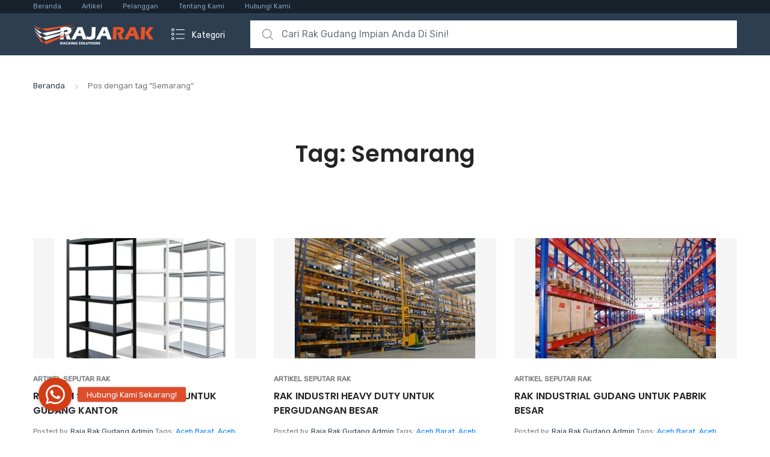

--- FILE ---
content_type: text/html; charset=UTF-8
request_url: https://rajarakgudang.co.id/tag/semarang/
body_size: 35646
content:
<!DOCTYPE html>
<html dir="ltr" lang="id" prefix="og: https://ogp.me/ns#">
<head>
<meta charset="UTF-8">
<meta name="viewport" content="width=device-width, initial-scale=1, shrink-to-fit=no">
<link rel="profile" href="https://gmpg.org/xfn/11">
<link rel="pingback" href="https://rajarakgudang.co.id/xmlrpc.php">

<title>Semarang - RAK GUDANG BESI SUSUN LIGHT MEDIUM HEAVY DUTY INDUSTRI</title>

		<!-- All in One SEO 4.9.3 - aioseo.com -->
	<meta name="robots" content="max-image-preview:large" />
	<link rel="canonical" href="https://rajarakgudang.co.id/tag/semarang/" />
	<meta name="generator" content="All in One SEO (AIOSEO) 4.9.3" />
		<script type="application/ld+json" class="aioseo-schema">
			{"@context":"https:\/\/schema.org","@graph":[{"@type":"BreadcrumbList","@id":"https:\/\/rajarakgudang.co.id\/tag\/semarang\/#breadcrumblist","itemListElement":[{"@type":"ListItem","@id":"https:\/\/rajarakgudang.co.id#listItem","position":1,"name":"Beranda","item":"https:\/\/rajarakgudang.co.id","nextItem":{"@type":"ListItem","@id":"https:\/\/rajarakgudang.co.id\/tag\/semarang\/#listItem","name":"Semarang"}},{"@type":"ListItem","@id":"https:\/\/rajarakgudang.co.id\/tag\/semarang\/#listItem","position":2,"name":"Semarang","previousItem":{"@type":"ListItem","@id":"https:\/\/rajarakgudang.co.id#listItem","name":"Beranda"}}]},{"@type":"CollectionPage","@id":"https:\/\/rajarakgudang.co.id\/tag\/semarang\/#collectionpage","url":"https:\/\/rajarakgudang.co.id\/tag\/semarang\/","name":"Semarang - RAK GUDANG BESI SUSUN LIGHT MEDIUM HEAVY DUTY INDUSTRI","inLanguage":"id-ID","isPartOf":{"@id":"https:\/\/rajarakgudang.co.id\/#website"},"breadcrumb":{"@id":"https:\/\/rajarakgudang.co.id\/tag\/semarang\/#breadcrumblist"}},{"@type":"Organization","@id":"https:\/\/rajarakgudang.co.id\/#organization","name":"Raja Rak Gudang","description":"Jual Rak Gudang Besi Susun Siku Susun Serbaguna, Rak Arsip Dokumen Kantor, Rak Gudang Light Medium Heavy Duty, Rak Pallet Gudang Industri ke Seluruh Indonesia","url":"https:\/\/rajarakgudang.co.id\/","logo":{"@type":"ImageObject","url":"https:\/\/rajarakgudang.co.id\/wp-content\/uploads\/2021\/03\/logo-rajarak-indonesia-3.png","@id":"https:\/\/rajarakgudang.co.id\/tag\/semarang\/#organizationLogo","width":200,"height":33},"image":{"@id":"https:\/\/rajarakgudang.co.id\/tag\/semarang\/#organizationLogo"}},{"@type":"WebSite","@id":"https:\/\/rajarakgudang.co.id\/#website","url":"https:\/\/rajarakgudang.co.id\/","name":"Raja Rak Gudang","description":"Jual Rak Gudang Besi Susun Siku Susun Serbaguna, Rak Arsip Dokumen Kantor, Rak Gudang Light Medium Heavy Duty, Rak Pallet Gudang Industri ke Seluruh Indonesia","inLanguage":"id-ID","publisher":{"@id":"https:\/\/rajarakgudang.co.id\/#organization"}}]}
		</script>
		<!-- All in One SEO -->

<link rel='dns-prefetch' href='//cdnjs.cloudflare.com' />
<link rel='dns-prefetch' href='//fonts.googleapis.com' />
<link rel='preconnect' href='https://fonts.gstatic.com' crossorigin />
<link rel="alternate" type="application/rss+xml" title="RAK GUDANG BESI SUSUN LIGHT MEDIUM HEAVY DUTY INDUSTRI &raquo; Feed" href="https://rajarakgudang.co.id/feed/" />
<link rel="alternate" type="application/rss+xml" title="RAK GUDANG BESI SUSUN LIGHT MEDIUM HEAVY DUTY INDUSTRI &raquo; Umpan Komentar" href="https://rajarakgudang.co.id/comments/feed/" />
<link rel="alternate" type="application/rss+xml" title="RAK GUDANG BESI SUSUN LIGHT MEDIUM HEAVY DUTY INDUSTRI &raquo; Semarang Umpan Tag" href="https://rajarakgudang.co.id/tag/semarang/feed/" />
		<!-- This site uses the Google Analytics by ExactMetrics plugin v8.11.1 - Using Analytics tracking - https://www.exactmetrics.com/ -->
							<script src="//www.googletagmanager.com/gtag/js?id=G-MYNXHEQL4J"  data-cfasync="false" data-wpfc-render="false" type="text/javascript" async></script>
			<script data-cfasync="false" data-wpfc-render="false" type="text/javascript">
				var em_version = '8.11.1';
				var em_track_user = true;
				var em_no_track_reason = '';
								var ExactMetricsDefaultLocations = {"page_location":"https:\/\/rajarakgudang.co.id\/tag\/semarang\/"};
								if ( typeof ExactMetricsPrivacyGuardFilter === 'function' ) {
					var ExactMetricsLocations = (typeof ExactMetricsExcludeQuery === 'object') ? ExactMetricsPrivacyGuardFilter( ExactMetricsExcludeQuery ) : ExactMetricsPrivacyGuardFilter( ExactMetricsDefaultLocations );
				} else {
					var ExactMetricsLocations = (typeof ExactMetricsExcludeQuery === 'object') ? ExactMetricsExcludeQuery : ExactMetricsDefaultLocations;
				}

								var disableStrs = [
										'ga-disable-G-MYNXHEQL4J',
									];

				/* Function to detect opted out users */
				function __gtagTrackerIsOptedOut() {
					for (var index = 0; index < disableStrs.length; index++) {
						if (document.cookie.indexOf(disableStrs[index] + '=true') > -1) {
							return true;
						}
					}

					return false;
				}

				/* Disable tracking if the opt-out cookie exists. */
				if (__gtagTrackerIsOptedOut()) {
					for (var index = 0; index < disableStrs.length; index++) {
						window[disableStrs[index]] = true;
					}
				}

				/* Opt-out function */
				function __gtagTrackerOptout() {
					for (var index = 0; index < disableStrs.length; index++) {
						document.cookie = disableStrs[index] + '=true; expires=Thu, 31 Dec 2099 23:59:59 UTC; path=/';
						window[disableStrs[index]] = true;
					}
				}

				if ('undefined' === typeof gaOptout) {
					function gaOptout() {
						__gtagTrackerOptout();
					}
				}
								window.dataLayer = window.dataLayer || [];

				window.ExactMetricsDualTracker = {
					helpers: {},
					trackers: {},
				};
				if (em_track_user) {
					function __gtagDataLayer() {
						dataLayer.push(arguments);
					}

					function __gtagTracker(type, name, parameters) {
						if (!parameters) {
							parameters = {};
						}

						if (parameters.send_to) {
							__gtagDataLayer.apply(null, arguments);
							return;
						}

						if (type === 'event') {
														parameters.send_to = exactmetrics_frontend.v4_id;
							var hookName = name;
							if (typeof parameters['event_category'] !== 'undefined') {
								hookName = parameters['event_category'] + ':' + name;
							}

							if (typeof ExactMetricsDualTracker.trackers[hookName] !== 'undefined') {
								ExactMetricsDualTracker.trackers[hookName](parameters);
							} else {
								__gtagDataLayer('event', name, parameters);
							}
							
						} else {
							__gtagDataLayer.apply(null, arguments);
						}
					}

					__gtagTracker('js', new Date());
					__gtagTracker('set', {
						'developer_id.dNDMyYj': true,
											});
					if ( ExactMetricsLocations.page_location ) {
						__gtagTracker('set', ExactMetricsLocations);
					}
										__gtagTracker('config', 'G-MYNXHEQL4J', {"forceSSL":"true","link_attribution":"true"} );
										window.gtag = __gtagTracker;										(function () {
						/* https://developers.google.com/analytics/devguides/collection/analyticsjs/ */
						/* ga and __gaTracker compatibility shim. */
						var noopfn = function () {
							return null;
						};
						var newtracker = function () {
							return new Tracker();
						};
						var Tracker = function () {
							return null;
						};
						var p = Tracker.prototype;
						p.get = noopfn;
						p.set = noopfn;
						p.send = function () {
							var args = Array.prototype.slice.call(arguments);
							args.unshift('send');
							__gaTracker.apply(null, args);
						};
						var __gaTracker = function () {
							var len = arguments.length;
							if (len === 0) {
								return;
							}
							var f = arguments[len - 1];
							if (typeof f !== 'object' || f === null || typeof f.hitCallback !== 'function') {
								if ('send' === arguments[0]) {
									var hitConverted, hitObject = false, action;
									if ('event' === arguments[1]) {
										if ('undefined' !== typeof arguments[3]) {
											hitObject = {
												'eventAction': arguments[3],
												'eventCategory': arguments[2],
												'eventLabel': arguments[4],
												'value': arguments[5] ? arguments[5] : 1,
											}
										}
									}
									if ('pageview' === arguments[1]) {
										if ('undefined' !== typeof arguments[2]) {
											hitObject = {
												'eventAction': 'page_view',
												'page_path': arguments[2],
											}
										}
									}
									if (typeof arguments[2] === 'object') {
										hitObject = arguments[2];
									}
									if (typeof arguments[5] === 'object') {
										Object.assign(hitObject, arguments[5]);
									}
									if ('undefined' !== typeof arguments[1].hitType) {
										hitObject = arguments[1];
										if ('pageview' === hitObject.hitType) {
											hitObject.eventAction = 'page_view';
										}
									}
									if (hitObject) {
										action = 'timing' === arguments[1].hitType ? 'timing_complete' : hitObject.eventAction;
										hitConverted = mapArgs(hitObject);
										__gtagTracker('event', action, hitConverted);
									}
								}
								return;
							}

							function mapArgs(args) {
								var arg, hit = {};
								var gaMap = {
									'eventCategory': 'event_category',
									'eventAction': 'event_action',
									'eventLabel': 'event_label',
									'eventValue': 'event_value',
									'nonInteraction': 'non_interaction',
									'timingCategory': 'event_category',
									'timingVar': 'name',
									'timingValue': 'value',
									'timingLabel': 'event_label',
									'page': 'page_path',
									'location': 'page_location',
									'title': 'page_title',
									'referrer' : 'page_referrer',
								};
								for (arg in args) {
																		if (!(!args.hasOwnProperty(arg) || !gaMap.hasOwnProperty(arg))) {
										hit[gaMap[arg]] = args[arg];
									} else {
										hit[arg] = args[arg];
									}
								}
								return hit;
							}

							try {
								f.hitCallback();
							} catch (ex) {
							}
						};
						__gaTracker.create = newtracker;
						__gaTracker.getByName = newtracker;
						__gaTracker.getAll = function () {
							return [];
						};
						__gaTracker.remove = noopfn;
						__gaTracker.loaded = true;
						window['__gaTracker'] = __gaTracker;
					})();
									} else {
										console.log("");
					(function () {
						function __gtagTracker() {
							return null;
						}

						window['__gtagTracker'] = __gtagTracker;
						window['gtag'] = __gtagTracker;
					})();
									}
			</script>
							<!-- / Google Analytics by ExactMetrics -->
		<style id='wp-img-auto-sizes-contain-inline-css' type='text/css'>
img:is([sizes=auto i],[sizes^="auto," i]){contain-intrinsic-size:3000px 1500px}
/*# sourceURL=wp-img-auto-sizes-contain-inline-css */
</style>
<style id='wp-emoji-styles-inline-css' type='text/css'>

	img.wp-smiley, img.emoji {
		display: inline !important;
		border: none !important;
		box-shadow: none !important;
		height: 1em !important;
		width: 1em !important;
		margin: 0 0.07em !important;
		vertical-align: -0.1em !important;
		background: none !important;
		padding: 0 !important;
	}
/*# sourceURL=wp-emoji-styles-inline-css */
</style>
<style id='wp-block-library-inline-css' type='text/css'>
:root{--wp-block-synced-color:#7a00df;--wp-block-synced-color--rgb:122,0,223;--wp-bound-block-color:var(--wp-block-synced-color);--wp-editor-canvas-background:#ddd;--wp-admin-theme-color:#007cba;--wp-admin-theme-color--rgb:0,124,186;--wp-admin-theme-color-darker-10:#006ba1;--wp-admin-theme-color-darker-10--rgb:0,107,160.5;--wp-admin-theme-color-darker-20:#005a87;--wp-admin-theme-color-darker-20--rgb:0,90,135;--wp-admin-border-width-focus:2px}@media (min-resolution:192dpi){:root{--wp-admin-border-width-focus:1.5px}}.wp-element-button{cursor:pointer}:root .has-very-light-gray-background-color{background-color:#eee}:root .has-very-dark-gray-background-color{background-color:#313131}:root .has-very-light-gray-color{color:#eee}:root .has-very-dark-gray-color{color:#313131}:root .has-vivid-green-cyan-to-vivid-cyan-blue-gradient-background{background:linear-gradient(135deg,#00d084,#0693e3)}:root .has-purple-crush-gradient-background{background:linear-gradient(135deg,#34e2e4,#4721fb 50%,#ab1dfe)}:root .has-hazy-dawn-gradient-background{background:linear-gradient(135deg,#faaca8,#dad0ec)}:root .has-subdued-olive-gradient-background{background:linear-gradient(135deg,#fafae1,#67a671)}:root .has-atomic-cream-gradient-background{background:linear-gradient(135deg,#fdd79a,#004a59)}:root .has-nightshade-gradient-background{background:linear-gradient(135deg,#330968,#31cdcf)}:root .has-midnight-gradient-background{background:linear-gradient(135deg,#020381,#2874fc)}:root{--wp--preset--font-size--normal:16px;--wp--preset--font-size--huge:42px}.has-regular-font-size{font-size:1em}.has-larger-font-size{font-size:2.625em}.has-normal-font-size{font-size:var(--wp--preset--font-size--normal)}.has-huge-font-size{font-size:var(--wp--preset--font-size--huge)}.has-text-align-center{text-align:center}.has-text-align-left{text-align:left}.has-text-align-right{text-align:right}.has-fit-text{white-space:nowrap!important}#end-resizable-editor-section{display:none}.aligncenter{clear:both}.items-justified-left{justify-content:flex-start}.items-justified-center{justify-content:center}.items-justified-right{justify-content:flex-end}.items-justified-space-between{justify-content:space-between}.screen-reader-text{border:0;clip-path:inset(50%);height:1px;margin:-1px;overflow:hidden;padding:0;position:absolute;width:1px;word-wrap:normal!important}.screen-reader-text:focus{background-color:#ddd;clip-path:none;color:#444;display:block;font-size:1em;height:auto;left:5px;line-height:normal;padding:15px 23px 14px;text-decoration:none;top:5px;width:auto;z-index:100000}html :where(.has-border-color){border-style:solid}html :where([style*=border-top-color]){border-top-style:solid}html :where([style*=border-right-color]){border-right-style:solid}html :where([style*=border-bottom-color]){border-bottom-style:solid}html :where([style*=border-left-color]){border-left-style:solid}html :where([style*=border-width]){border-style:solid}html :where([style*=border-top-width]){border-top-style:solid}html :where([style*=border-right-width]){border-right-style:solid}html :where([style*=border-bottom-width]){border-bottom-style:solid}html :where([style*=border-left-width]){border-left-style:solid}html :where(img[class*=wp-image-]){height:auto;max-width:100%}:where(figure){margin:0 0 1em}html :where(.is-position-sticky){--wp-admin--admin-bar--position-offset:var(--wp-admin--admin-bar--height,0px)}@media screen and (max-width:600px){html :where(.is-position-sticky){--wp-admin--admin-bar--position-offset:0px}}

/*# sourceURL=wp-block-library-inline-css */
</style><style id='global-styles-inline-css' type='text/css'>
:root{--wp--preset--aspect-ratio--square: 1;--wp--preset--aspect-ratio--4-3: 4/3;--wp--preset--aspect-ratio--3-4: 3/4;--wp--preset--aspect-ratio--3-2: 3/2;--wp--preset--aspect-ratio--2-3: 2/3;--wp--preset--aspect-ratio--16-9: 16/9;--wp--preset--aspect-ratio--9-16: 9/16;--wp--preset--color--black: #000000;--wp--preset--color--cyan-bluish-gray: #abb8c3;--wp--preset--color--white: #ffffff;--wp--preset--color--pale-pink: #f78da7;--wp--preset--color--vivid-red: #cf2e2e;--wp--preset--color--luminous-vivid-orange: #ff6900;--wp--preset--color--luminous-vivid-amber: #fcb900;--wp--preset--color--light-green-cyan: #7bdcb5;--wp--preset--color--vivid-green-cyan: #00d084;--wp--preset--color--pale-cyan-blue: #8ed1fc;--wp--preset--color--vivid-cyan-blue: #0693e3;--wp--preset--color--vivid-purple: #9b51e0;--wp--preset--gradient--vivid-cyan-blue-to-vivid-purple: linear-gradient(135deg,rgb(6,147,227) 0%,rgb(155,81,224) 100%);--wp--preset--gradient--light-green-cyan-to-vivid-green-cyan: linear-gradient(135deg,rgb(122,220,180) 0%,rgb(0,208,130) 100%);--wp--preset--gradient--luminous-vivid-amber-to-luminous-vivid-orange: linear-gradient(135deg,rgb(252,185,0) 0%,rgb(255,105,0) 100%);--wp--preset--gradient--luminous-vivid-orange-to-vivid-red: linear-gradient(135deg,rgb(255,105,0) 0%,rgb(207,46,46) 100%);--wp--preset--gradient--very-light-gray-to-cyan-bluish-gray: linear-gradient(135deg,rgb(238,238,238) 0%,rgb(169,184,195) 100%);--wp--preset--gradient--cool-to-warm-spectrum: linear-gradient(135deg,rgb(74,234,220) 0%,rgb(151,120,209) 20%,rgb(207,42,186) 40%,rgb(238,44,130) 60%,rgb(251,105,98) 80%,rgb(254,248,76) 100%);--wp--preset--gradient--blush-light-purple: linear-gradient(135deg,rgb(255,206,236) 0%,rgb(152,150,240) 100%);--wp--preset--gradient--blush-bordeaux: linear-gradient(135deg,rgb(254,205,165) 0%,rgb(254,45,45) 50%,rgb(107,0,62) 100%);--wp--preset--gradient--luminous-dusk: linear-gradient(135deg,rgb(255,203,112) 0%,rgb(199,81,192) 50%,rgb(65,88,208) 100%);--wp--preset--gradient--pale-ocean: linear-gradient(135deg,rgb(255,245,203) 0%,rgb(182,227,212) 50%,rgb(51,167,181) 100%);--wp--preset--gradient--electric-grass: linear-gradient(135deg,rgb(202,248,128) 0%,rgb(113,206,126) 100%);--wp--preset--gradient--midnight: linear-gradient(135deg,rgb(2,3,129) 0%,rgb(40,116,252) 100%);--wp--preset--font-size--small: 13px;--wp--preset--font-size--medium: 20px;--wp--preset--font-size--large: 36px;--wp--preset--font-size--x-large: 42px;--wp--preset--spacing--20: 0.44rem;--wp--preset--spacing--30: 0.67rem;--wp--preset--spacing--40: 1rem;--wp--preset--spacing--50: 1.5rem;--wp--preset--spacing--60: 2.25rem;--wp--preset--spacing--70: 3.38rem;--wp--preset--spacing--80: 5.06rem;--wp--preset--shadow--natural: 6px 6px 9px rgba(0, 0, 0, 0.2);--wp--preset--shadow--deep: 12px 12px 50px rgba(0, 0, 0, 0.4);--wp--preset--shadow--sharp: 6px 6px 0px rgba(0, 0, 0, 0.2);--wp--preset--shadow--outlined: 6px 6px 0px -3px rgb(255, 255, 255), 6px 6px rgb(0, 0, 0);--wp--preset--shadow--crisp: 6px 6px 0px rgb(0, 0, 0);}:where(.is-layout-flex){gap: 0.5em;}:where(.is-layout-grid){gap: 0.5em;}body .is-layout-flex{display: flex;}.is-layout-flex{flex-wrap: wrap;align-items: center;}.is-layout-flex > :is(*, div){margin: 0;}body .is-layout-grid{display: grid;}.is-layout-grid > :is(*, div){margin: 0;}:where(.wp-block-columns.is-layout-flex){gap: 2em;}:where(.wp-block-columns.is-layout-grid){gap: 2em;}:where(.wp-block-post-template.is-layout-flex){gap: 1.25em;}:where(.wp-block-post-template.is-layout-grid){gap: 1.25em;}.has-black-color{color: var(--wp--preset--color--black) !important;}.has-cyan-bluish-gray-color{color: var(--wp--preset--color--cyan-bluish-gray) !important;}.has-white-color{color: var(--wp--preset--color--white) !important;}.has-pale-pink-color{color: var(--wp--preset--color--pale-pink) !important;}.has-vivid-red-color{color: var(--wp--preset--color--vivid-red) !important;}.has-luminous-vivid-orange-color{color: var(--wp--preset--color--luminous-vivid-orange) !important;}.has-luminous-vivid-amber-color{color: var(--wp--preset--color--luminous-vivid-amber) !important;}.has-light-green-cyan-color{color: var(--wp--preset--color--light-green-cyan) !important;}.has-vivid-green-cyan-color{color: var(--wp--preset--color--vivid-green-cyan) !important;}.has-pale-cyan-blue-color{color: var(--wp--preset--color--pale-cyan-blue) !important;}.has-vivid-cyan-blue-color{color: var(--wp--preset--color--vivid-cyan-blue) !important;}.has-vivid-purple-color{color: var(--wp--preset--color--vivid-purple) !important;}.has-black-background-color{background-color: var(--wp--preset--color--black) !important;}.has-cyan-bluish-gray-background-color{background-color: var(--wp--preset--color--cyan-bluish-gray) !important;}.has-white-background-color{background-color: var(--wp--preset--color--white) !important;}.has-pale-pink-background-color{background-color: var(--wp--preset--color--pale-pink) !important;}.has-vivid-red-background-color{background-color: var(--wp--preset--color--vivid-red) !important;}.has-luminous-vivid-orange-background-color{background-color: var(--wp--preset--color--luminous-vivid-orange) !important;}.has-luminous-vivid-amber-background-color{background-color: var(--wp--preset--color--luminous-vivid-amber) !important;}.has-light-green-cyan-background-color{background-color: var(--wp--preset--color--light-green-cyan) !important;}.has-vivid-green-cyan-background-color{background-color: var(--wp--preset--color--vivid-green-cyan) !important;}.has-pale-cyan-blue-background-color{background-color: var(--wp--preset--color--pale-cyan-blue) !important;}.has-vivid-cyan-blue-background-color{background-color: var(--wp--preset--color--vivid-cyan-blue) !important;}.has-vivid-purple-background-color{background-color: var(--wp--preset--color--vivid-purple) !important;}.has-black-border-color{border-color: var(--wp--preset--color--black) !important;}.has-cyan-bluish-gray-border-color{border-color: var(--wp--preset--color--cyan-bluish-gray) !important;}.has-white-border-color{border-color: var(--wp--preset--color--white) !important;}.has-pale-pink-border-color{border-color: var(--wp--preset--color--pale-pink) !important;}.has-vivid-red-border-color{border-color: var(--wp--preset--color--vivid-red) !important;}.has-luminous-vivid-orange-border-color{border-color: var(--wp--preset--color--luminous-vivid-orange) !important;}.has-luminous-vivid-amber-border-color{border-color: var(--wp--preset--color--luminous-vivid-amber) !important;}.has-light-green-cyan-border-color{border-color: var(--wp--preset--color--light-green-cyan) !important;}.has-vivid-green-cyan-border-color{border-color: var(--wp--preset--color--vivid-green-cyan) !important;}.has-pale-cyan-blue-border-color{border-color: var(--wp--preset--color--pale-cyan-blue) !important;}.has-vivid-cyan-blue-border-color{border-color: var(--wp--preset--color--vivid-cyan-blue) !important;}.has-vivid-purple-border-color{border-color: var(--wp--preset--color--vivid-purple) !important;}.has-vivid-cyan-blue-to-vivid-purple-gradient-background{background: var(--wp--preset--gradient--vivid-cyan-blue-to-vivid-purple) !important;}.has-light-green-cyan-to-vivid-green-cyan-gradient-background{background: var(--wp--preset--gradient--light-green-cyan-to-vivid-green-cyan) !important;}.has-luminous-vivid-amber-to-luminous-vivid-orange-gradient-background{background: var(--wp--preset--gradient--luminous-vivid-amber-to-luminous-vivid-orange) !important;}.has-luminous-vivid-orange-to-vivid-red-gradient-background{background: var(--wp--preset--gradient--luminous-vivid-orange-to-vivid-red) !important;}.has-very-light-gray-to-cyan-bluish-gray-gradient-background{background: var(--wp--preset--gradient--very-light-gray-to-cyan-bluish-gray) !important;}.has-cool-to-warm-spectrum-gradient-background{background: var(--wp--preset--gradient--cool-to-warm-spectrum) !important;}.has-blush-light-purple-gradient-background{background: var(--wp--preset--gradient--blush-light-purple) !important;}.has-blush-bordeaux-gradient-background{background: var(--wp--preset--gradient--blush-bordeaux) !important;}.has-luminous-dusk-gradient-background{background: var(--wp--preset--gradient--luminous-dusk) !important;}.has-pale-ocean-gradient-background{background: var(--wp--preset--gradient--pale-ocean) !important;}.has-electric-grass-gradient-background{background: var(--wp--preset--gradient--electric-grass) !important;}.has-midnight-gradient-background{background: var(--wp--preset--gradient--midnight) !important;}.has-small-font-size{font-size: var(--wp--preset--font-size--small) !important;}.has-medium-font-size{font-size: var(--wp--preset--font-size--medium) !important;}.has-large-font-size{font-size: var(--wp--preset--font-size--large) !important;}.has-x-large-font-size{font-size: var(--wp--preset--font-size--x-large) !important;}
/*# sourceURL=global-styles-inline-css */
</style>

<style id='classic-theme-styles-inline-css' type='text/css'>
/*! This file is auto-generated */
.wp-block-button__link{color:#fff;background-color:#32373c;border-radius:9999px;box-shadow:none;text-decoration:none;padding:calc(.667em + 2px) calc(1.333em + 2px);font-size:1.125em}.wp-block-file__button{background:#32373c;color:#fff;text-decoration:none}
/*# sourceURL=/wp-includes/css/classic-themes.min.css */
</style>
<link rel='stylesheet' id='buttonizer_frontend_style-css' href='https://rajarakgudang.co.id/wp-content/plugins/buttonizer-multifunctional-button/assets/legacy/frontend.css?v=a39bd9eefa47cf9346743d6e29db2d87&#038;ver=6.9' type='text/css' media='all' />
<link rel='stylesheet' id='buttonizer-icon-library-css' href='https://cdnjs.cloudflare.com/ajax/libs/font-awesome/5.15.4/css/all.min.css?ver=6.9' type='text/css' media='all' integrity='sha512-1ycn6IcaQQ40/MKBW2W4Rhis/DbILU74C1vSrLJxCq57o941Ym01SwNsOMqvEBFlcgUa6xLiPY/NS5R+E6ztJQ==' crossorigin='anonymous' />
<style id='woocommerce-inline-inline-css' type='text/css'>
.woocommerce form .form-row .required { visibility: visible; }
/*# sourceURL=woocommerce-inline-inline-css */
</style>
<link rel='stylesheet' id='tokoo-style-css' href='https://rajarakgudang.co.id/wp-content/themes/tokoo/style.css?ver=1.1.18' type='text/css' media='all' />
<link rel='stylesheet' id='tokoo-color-css' href='https://rajarakgudang.co.id/wp-content/themes/tokoo/assets/css/colors/midnightblue.css?ver=1.1.18' type='text/css' media='all' />
<link rel='stylesheet' id='tokoo-fontawesome-css' href='https://rajarakgudang.co.id/wp-content/themes/tokoo/assets/css/fontawesome-all.css?ver=1.1.18' type='text/css' media='all' />
<link rel='stylesheet' id='tokoo-flaticon-css' href='https://rajarakgudang.co.id/wp-content/themes/tokoo/assets/css/flaticon.css?ver=1.1.18' type='text/css' media='all' />
<link rel='stylesheet' id='tokoo-woocommerce-style-css' href='https://rajarakgudang.co.id/wp-content/themes/tokoo/assets/css/woocommerce.css?ver=1.1.18' type='text/css' media='all' />
<link rel="preload" as="style" href="https://fonts.googleapis.com/css?family=Poppins:600%7CRubik&#038;subset=latin-ext,latin&#038;display=swap&#038;ver=1720521945" /><link rel="stylesheet" href="https://fonts.googleapis.com/css?family=Poppins:600%7CRubik&#038;subset=latin-ext,latin&#038;display=swap&#038;ver=1720521945" media="print" onload="this.media='all'"><noscript><link rel="stylesheet" href="https://fonts.googleapis.com/css?family=Poppins:600%7CRubik&#038;subset=latin-ext,latin&#038;display=swap&#038;ver=1720521945" /></noscript><link rel='stylesheet' id='quicksand-css' href='//fonts.googleapis.com/css?family=Quicksand%3A300%2Cregular%2C500%2C600%2C700&#038;subset=latin%2Clatin-ext%2Cvietnamese&#038;ver=2.9.6' type='text/css' media='all' />
<link rel='stylesheet' id='kc-general-css' href='https://rajarakgudang.co.id/wp-content/plugins/kingcomposer/assets/frontend/css/kingcomposer.min.css?ver=2.9.6' type='text/css' media='all' />
<link rel='stylesheet' id='kc-animate-css' href='https://rajarakgudang.co.id/wp-content/plugins/kingcomposer/assets/css/animate.css?ver=2.9.6' type='text/css' media='all' />
<link rel='stylesheet' id='kc-icon-1-css' href='https://rajarakgudang.co.id/wp-content/plugins/kingcomposer/assets/css/icons.css?ver=2.9.6' type='text/css' media='all' />
<script type="text/javascript" src="https://rajarakgudang.co.id/wp-content/plugins/google-analytics-dashboard-for-wp/assets/js/frontend-gtag.min.js?ver=8.11.1" id="exactmetrics-frontend-script-js" async="async" data-wp-strategy="async"></script>
<script data-cfasync="false" data-wpfc-render="false" type="text/javascript" id='exactmetrics-frontend-script-js-extra'>/* <![CDATA[ */
var exactmetrics_frontend = {"js_events_tracking":"true","download_extensions":"doc,pdf,ppt,zip,xls,docx,pptx,xlsx","inbound_paths":"[{\"path\":\"\\\/go\\\/\",\"label\":\"affiliate\"},{\"path\":\"\\\/recommend\\\/\",\"label\":\"affiliate\"}]","home_url":"https:\/\/rajarakgudang.co.id","hash_tracking":"false","v4_id":"G-MYNXHEQL4J"};/* ]]> */
</script>
<script type="text/javascript" src="https://rajarakgudang.co.id/wp-includes/js/jquery/jquery.min.js?ver=3.7.1" id="jquery-core-js"></script>
<script type="text/javascript" src="https://rajarakgudang.co.id/wp-includes/js/jquery/jquery-migrate.min.js?ver=3.4.1" id="jquery-migrate-js"></script>
<script type="text/javascript" src="https://rajarakgudang.co.id/wp-content/plugins/woocommerce/assets/js/jquery-blockui/jquery.blockUI.min.js?ver=2.7.0-wc.10.4.3" id="wc-jquery-blockui-js" defer="defer" data-wp-strategy="defer"></script>
<script type="text/javascript" id="wc-add-to-cart-js-extra">
/* <![CDATA[ */
var wc_add_to_cart_params = {"ajax_url":"/wp-admin/admin-ajax.php","wc_ajax_url":"/?wc-ajax=%%endpoint%%","i18n_view_cart":"Lihat keranjang","cart_url":"https://rajarakgudang.co.id/cart-2/","is_cart":"","cart_redirect_after_add":"no"};
//# sourceURL=wc-add-to-cart-js-extra
/* ]]> */
</script>
<script type="text/javascript" src="https://rajarakgudang.co.id/wp-content/plugins/woocommerce/assets/js/frontend/add-to-cart.min.js?ver=10.4.3" id="wc-add-to-cart-js" defer="defer" data-wp-strategy="defer"></script>
<script type="text/javascript" src="https://rajarakgudang.co.id/wp-content/plugins/woocommerce/assets/js/js-cookie/js.cookie.min.js?ver=2.1.4-wc.10.4.3" id="wc-js-cookie-js" defer="defer" data-wp-strategy="defer"></script>
<script type="text/javascript" id="woocommerce-js-extra">
/* <![CDATA[ */
var woocommerce_params = {"ajax_url":"/wp-admin/admin-ajax.php","wc_ajax_url":"/?wc-ajax=%%endpoint%%","i18n_password_show":"Tampilkan kata sandi","i18n_password_hide":"Sembunyikan kata sandi"};
//# sourceURL=woocommerce-js-extra
/* ]]> */
</script>
<script type="text/javascript" src="https://rajarakgudang.co.id/wp-content/plugins/woocommerce/assets/js/frontend/woocommerce.min.js?ver=10.4.3" id="woocommerce-js" defer="defer" data-wp-strategy="defer"></script>
<script type="text/javascript" src="https://rajarakgudang.co.id/wp-content/themes/tokoo/assets/js/wc-quantity-increment.min.js?ver%5B0%5D=jquery" id="wcqi-js-js"></script>
<script type="text/javascript" src="https://rajarakgudang.co.id/wp-content/themes/tokoo/assets/js/lib/number-polyfill.min.js?ver=6.9" id="wcqi-number-polyfill-js"></script>
<link rel="https://api.w.org/" href="https://rajarakgudang.co.id/wp-json/" /><link rel="alternate" title="JSON" type="application/json" href="https://rajarakgudang.co.id/wp-json/wp/v2/tags/1773" /><link rel="EditURI" type="application/rsd+xml" title="RSD" href="https://rajarakgudang.co.id/xmlrpc.php?rsd" />
<meta name="generator" content="WordPress 6.9" />
<meta name="generator" content="WooCommerce 10.4.3" />
<meta name="generator" content="Redux 4.5.10" /><!-- Global site tag (gtag.js) - Google Ads: 957854843 --> <script async src="https://www.googletagmanager.com/gtag/js?id=AW-957854843"></script> <script> window.dataLayer = window.dataLayer || []; function gtag(){dataLayer.push(arguments);} gtag('js', new Date()); gtag('config', 'AW-957854843'); </script>

<!-- Google Tag Manager -->
<script>(function(w,d,s,l,i){w[l]=w[l]||[];w[l].push({'gtm.start':
new Date().getTime(),event:'gtm.js'});var f=d.getElementsByTagName(s)[0],
j=d.createElement(s),dl=l!='dataLayer'?'&l='+l:'';j.async=true;j.src=
'https://www.googletagmanager.com/gtm.js?id='+i+dl;f.parentNode.insertBefore(j,f);
})(window,document,'script','dataLayer','GTM-NX25RJ8');</script>
<!-- End Google Tag Manager -->

<meta name="google-site-verification" content="-Xy69r2ldpxlZibw3ANU2MnMrc8MKK-kf8dem5qSsr0" /><script type="text/javascript">var kc_script_data={ajax_url:"https://rajarakgudang.co.id/wp-admin/admin-ajax.php"}</script><!-- Google site verification - Google for WooCommerce -->
<meta name="google-site-verification" content="-Xy69r2ldpxlZibw3ANU2MnMrc8MKK-kf8dem5qSsr0" />
	<noscript><style>.woocommerce-product-gallery{ opacity: 1 !important; }</style></noscript>
	<meta name="generator" content="Powered by Slider Revolution 6.7.13 - responsive, Mobile-Friendly Slider Plugin for WordPress with comfortable drag and drop interface." />
<link rel="icon" href="https://rajarakgudang.co.id/wp-content/uploads/2021/03/cropped-logo-rajarak-indonesia-3-32x32.png" sizes="32x32" />
<link rel="icon" href="https://rajarakgudang.co.id/wp-content/uploads/2021/03/cropped-logo-rajarak-indonesia-3-192x192.png" sizes="192x192" />
<link rel="apple-touch-icon" href="https://rajarakgudang.co.id/wp-content/uploads/2021/03/cropped-logo-rajarak-indonesia-3-180x180.png" />
<meta name="msapplication-TileImage" content="https://rajarakgudang.co.id/wp-content/uploads/2021/03/cropped-logo-rajarak-indonesia-3-270x270.png" />
<script>function setREVStartSize(e){
			//window.requestAnimationFrame(function() {
				window.RSIW = window.RSIW===undefined ? window.innerWidth : window.RSIW;
				window.RSIH = window.RSIH===undefined ? window.innerHeight : window.RSIH;
				try {
					var pw = document.getElementById(e.c).parentNode.offsetWidth,
						newh;
					pw = pw===0 || isNaN(pw) || (e.l=="fullwidth" || e.layout=="fullwidth") ? window.RSIW : pw;
					e.tabw = e.tabw===undefined ? 0 : parseInt(e.tabw);
					e.thumbw = e.thumbw===undefined ? 0 : parseInt(e.thumbw);
					e.tabh = e.tabh===undefined ? 0 : parseInt(e.tabh);
					e.thumbh = e.thumbh===undefined ? 0 : parseInt(e.thumbh);
					e.tabhide = e.tabhide===undefined ? 0 : parseInt(e.tabhide);
					e.thumbhide = e.thumbhide===undefined ? 0 : parseInt(e.thumbhide);
					e.mh = e.mh===undefined || e.mh=="" || e.mh==="auto" ? 0 : parseInt(e.mh,0);
					if(e.layout==="fullscreen" || e.l==="fullscreen")
						newh = Math.max(e.mh,window.RSIH);
					else{
						e.gw = Array.isArray(e.gw) ? e.gw : [e.gw];
						for (var i in e.rl) if (e.gw[i]===undefined || e.gw[i]===0) e.gw[i] = e.gw[i-1];
						e.gh = e.el===undefined || e.el==="" || (Array.isArray(e.el) && e.el.length==0)? e.gh : e.el;
						e.gh = Array.isArray(e.gh) ? e.gh : [e.gh];
						for (var i in e.rl) if (e.gh[i]===undefined || e.gh[i]===0) e.gh[i] = e.gh[i-1];
											
						var nl = new Array(e.rl.length),
							ix = 0,
							sl;
						e.tabw = e.tabhide>=pw ? 0 : e.tabw;
						e.thumbw = e.thumbhide>=pw ? 0 : e.thumbw;
						e.tabh = e.tabhide>=pw ? 0 : e.tabh;
						e.thumbh = e.thumbhide>=pw ? 0 : e.thumbh;
						for (var i in e.rl) nl[i] = e.rl[i]<window.RSIW ? 0 : e.rl[i];
						sl = nl[0];
						for (var i in nl) if (sl>nl[i] && nl[i]>0) { sl = nl[i]; ix=i;}
						var m = pw>(e.gw[ix]+e.tabw+e.thumbw) ? 1 : (pw-(e.tabw+e.thumbw)) / (e.gw[ix]);
						newh =  (e.gh[ix] * m) + (e.tabh + e.thumbh);
					}
					var el = document.getElementById(e.c);
					if (el!==null && el) el.style.height = newh+"px";
					el = document.getElementById(e.c+"_wrapper");
					if (el!==null && el) {
						el.style.height = newh+"px";
						el.style.display = "block";
					}
				} catch(e){
					console.log("Failure at Presize of Slider:" + e)
				}
			//});
		  };</script>
			<style type="text/css">

				h1, .h1,
				h2, .h2,
				h3, .h3,
				h4, .h4,
				h5, .h5,
				h6, .h6{
					font-family: Poppins !important;
					font-weight: 600 !important;
				}

				body {
					font-family: Rubik !important;
				}

			</style>
			
		<!-- Global site tag (gtag.js) - Google Ads: AW-16750768878 - Google for WooCommerce -->
		<script async src="https://www.googletagmanager.com/gtag/js?id=AW-16750768878"></script>
		<script>
			window.dataLayer = window.dataLayer || [];
			function gtag() { dataLayer.push(arguments); }
			gtag( 'consent', 'default', {
				analytics_storage: 'denied',
				ad_storage: 'denied',
				ad_user_data: 'denied',
				ad_personalization: 'denied',
				region: ['AT', 'BE', 'BG', 'HR', 'CY', 'CZ', 'DK', 'EE', 'FI', 'FR', 'DE', 'GR', 'HU', 'IS', 'IE', 'IT', 'LV', 'LI', 'LT', 'LU', 'MT', 'NL', 'NO', 'PL', 'PT', 'RO', 'SK', 'SI', 'ES', 'SE', 'GB', 'CH'],
				wait_for_update: 500,
			} );
			gtag('js', new Date());
			gtag('set', 'developer_id.dOGY3NW', true);
			gtag("config", "AW-16750768878", { "groups": "GLA", "send_page_view": false });		</script>

		<link rel='stylesheet' id='wc-blocks-style-css' href='https://rajarakgudang.co.id/wp-content/plugins/woocommerce/assets/client/blocks/wc-blocks.css?ver=wc-10.4.3' type='text/css' media='all' />
<link rel='stylesheet' id='redux-custom-fonts-css' href='//rajarakgudang.co.id/wp-content/uploads/redux/custom-fonts/fonts.css?ver=1674523056' type='text/css' media='all' />
<link rel='stylesheet' id='rs-plugin-settings-css' href='//rajarakgudang.co.id/wp-content/plugins/revslider/sr6/assets/css/rs6.css?ver=6.7.13' type='text/css' media='all' />
<style id='rs-plugin-settings-inline-css' type='text/css'>
#rs-demo-id {}
/*# sourceURL=rs-plugin-settings-inline-css */
</style>
</head>
<body class="archive tag tag-semarang tag-1773 wp-custom-logo wp-theme-tokoo theme-tokoo kc-css-system woocommerce-no-js redux-active single-product-without-feature full-width blog-grid  woocommerce-active">
<div class="off-canvas-wrapper">
<div id="page" class="hfeed site">
       
    <header class="site-header header-v1">
        <div class="desktop-only">
            		<div class="top-bar">
			<div class="container">
				<div class="top-bar-inner"><ul id="menu-nav" class="top-bar-nav top-bar-right"><li id="menu-item-2092" class="menu-item menu-item-type-post_type menu-item-object-page menu-item-home menu-item-2092"><a href="https://rajarakgudang.co.id/">Beranda</a></li>
<li id="menu-item-2093" class="menu-item menu-item-type-post_type menu-item-object-page current_page_parent menu-item-2093"><a href="https://rajarakgudang.co.id/blog/">Artikel</a></li>
<li id="menu-item-2096" class="menu-item menu-item-type-custom menu-item-object-custom menu-item-2096"><a href="#pelangganrajarak">Pelanggan</a></li>
<li id="menu-item-2569" class="menu-item menu-item-type-post_type menu-item-object-page menu-item-2569"><a href="https://rajarakgudang.co.id/tentang-kami/">Tentang Kami</a></li>
<li id="menu-item-2447" class="menu-item menu-item-type-custom menu-item-object-custom menu-item-2447"><a href="#hubungikamirajarak">Hubungi Kami</a></li>
</ul></div>
			</div>
		</div>
					<div class="masthead masthead-v1">
			<div class="container">
				<div class="masthead-inner">
						<div class="header-logo-area">
			<div class="header-logo-area-inner">
					<div class="site-branding">
		<a href="https://rajarakgudang.co.id/" class="custom-logo-link" rel="home"><img width="200" height="33" src="https://rajarakgudang.co.id/wp-content/uploads/2021/03/logo-rajarak-indonesia-3.png" class="custom-logo" alt="RAK GUDANG BESI SUSUN LIGHT MEDIUM HEAVY DUTY INDUSTRI" decoding="async" /></a>		</div>
				<div class="departments-menu">
			<div class="dropdown">
				<a href="https://rajarakgudang.co.id/shop-2/" class="departments-menu-title">
					<i class="departments-menu-icon flaticon-list"></i>
					<span>Kategori<i class="departments-menu-icon "></i></span>
				</a>
				<ul id="menu-kategori" class="dropdown-menu yamm"><li id="menu-item-2088" class="menu-item menu-item-type-custom menu-item-object-custom menu-item-2088"><a href="https://rajarakgudang.co.id/product-category/rak-gudang-light-duty/">Rak Gudang Light Duty</a></li>
<li id="menu-item-2089" class="menu-item menu-item-type-custom menu-item-object-custom menu-item-2089"><a href="https://rajarakgudang.co.id/product-category/rak-gudang-medium-duty/">Rak Gudang Medium Duty</a></li>
<li id="menu-item-2090" class="menu-item menu-item-type-custom menu-item-object-custom menu-item-2090"><a href="https://rajarakgudang.co.id/product-category/rak-gudang-heavy-duty/">Rak Gudang Heavy Duty</a></li>
<li id="menu-item-2091" class="menu-item menu-item-type-custom menu-item-object-custom menu-item-2091"><a href="https://rajarakgudang.co.id/product-category/rak-plastik/">Rak Gudang Plastik</a></li>
<li id="menu-item-2204" class="menu-item menu-item-type-custom menu-item-object-custom menu-item-2204"><a href="https://rajarakgudang.co.id/product-category/rak-besi-siku-baut/">Rak Besi Siku Baut</a></li>
<li id="menu-item-2205" class="menu-item menu-item-type-custom menu-item-object-custom menu-item-2205"><a href="https://rajarakgudang.co.id/product-category/rak-besi-siku-non-baut/">Rak Besi Siku Non Baut</a></li>
<li id="menu-item-2206" class="menu-item menu-item-type-custom menu-item-object-custom menu-item-2206"><a href="https://rajarakgudang.co.id/product-category/rak-galvanis/">Rak Galvanis</a></li>
<li id="menu-item-2207" class="menu-item menu-item-type-custom menu-item-object-custom menu-item-2207"><a href="https://rajarakgudang.co.id/product-category/rak-krisbow/">Rak Krisbow</a></li>
<li id="menu-item-2208" class="menu-item menu-item-type-custom menu-item-object-custom menu-item-2208"><a href="https://rajarakgudang.co.id/product-category/rak-rekondisi/">Rak Rekondisi</a></li>
<li id="menu-item-2209" class="menu-item menu-item-type-custom menu-item-object-custom menu-item-2209"><a href="https://rajarakgudang.co.id/product-category/rak-tactix/">Rak Tactix</a></li>
</ul>			</div>
		</div>
					</div>
		</div>
				<div class="header-search">
		<div class="widget woocommerce widget_product_search"><form role="search" method="get" class="search-form woocommerce-product-search" action="https://rajarakgudang.co.id/">
	<label class="screen-reader-text" for="woocommerce-product-search-field-0">Search for:</label>
	<input type="search" id="woocommerce-product-search-field-0" class="search-field" placeholder="Cari Rak Gudang Impian Anda Di Sini!" value="" name="s" />
	<button class="search-submit" type="submit" value="Search"><i class="flaticon-magnifying-glass"></i></button>
	<input type="hidden" name="post_type" value="product" />
    </form>
</div>		</div>
						</div>
			</div>
		</div>
		        </div>

        			<div class="handheld-only">
				<div class="container">
										<div class="handheld-header">
								<div class="off-canvas-navigation-wrapper">
				<div class="off-canvas-navbar-toggle-buttons clearfix">
					<button class="navbar-toggler navbar-toggle-hamburger " type="button">
						<i class="navbar-toggler-icon"></i>
					</button>
					<button class="navbar-toggler navbar-toggle-close " type="button">
						<i class="glyph-icon flaticon-close"></i>
					</button>
				</div>
				<div class="off-canvas-navigation" id="default-oc-header">
					<ul id="menu-kategori-1" class="nav yamm"><li class="menu-item menu-item-type-custom menu-item-object-custom menu-item-2088"><a href="https://rajarakgudang.co.id/product-category/rak-gudang-light-duty/">Rak Gudang Light Duty</a></li>
<li class="menu-item menu-item-type-custom menu-item-object-custom menu-item-2089"><a href="https://rajarakgudang.co.id/product-category/rak-gudang-medium-duty/">Rak Gudang Medium Duty</a></li>
<li class="menu-item menu-item-type-custom menu-item-object-custom menu-item-2090"><a href="https://rajarakgudang.co.id/product-category/rak-gudang-heavy-duty/">Rak Gudang Heavy Duty</a></li>
<li class="menu-item menu-item-type-custom menu-item-object-custom menu-item-2091"><a href="https://rajarakgudang.co.id/product-category/rak-plastik/">Rak Gudang Plastik</a></li>
<li class="menu-item menu-item-type-custom menu-item-object-custom menu-item-2204"><a href="https://rajarakgudang.co.id/product-category/rak-besi-siku-baut/">Rak Besi Siku Baut</a></li>
<li class="menu-item menu-item-type-custom menu-item-object-custom menu-item-2205"><a href="https://rajarakgudang.co.id/product-category/rak-besi-siku-non-baut/">Rak Besi Siku Non Baut</a></li>
<li class="menu-item menu-item-type-custom menu-item-object-custom menu-item-2206"><a href="https://rajarakgudang.co.id/product-category/rak-galvanis/">Rak Galvanis</a></li>
<li class="menu-item menu-item-type-custom menu-item-object-custom menu-item-2207"><a href="https://rajarakgudang.co.id/product-category/rak-krisbow/">Rak Krisbow</a></li>
<li class="menu-item menu-item-type-custom menu-item-object-custom menu-item-2208"><a href="https://rajarakgudang.co.id/product-category/rak-rekondisi/">Rak Rekondisi</a></li>
<li class="menu-item menu-item-type-custom menu-item-object-custom menu-item-2209"><a href="https://rajarakgudang.co.id/product-category/rak-tactix/">Rak Tactix</a></li>
</ul>				</div>
			</div>
						<div class="site-branding">
				<a href="https://rajarakgudang.co.id/" class="header-logo-link" rel="home">
					<img src="https://rajarakgudang.co.id/wp-content/uploads/2021/03/logo-rajarak-indonesia-e1542187333367.png" alt="RAK GUDANG BESI SUSUN LIGHT MEDIUM HEAVY DUTY INDUSTRI" width="200" height="63" />
				</a>
			</div>
					<div class="handheld-header-links">
			<ul class="columns-1">
									<li class="search">
						<a href="">Search</a>		<div class="header-search">
		<div class="widget woocommerce widget_product_search"><form role="search" method="get" class="search-form woocommerce-product-search" action="https://rajarakgudang.co.id/">
	<label class="screen-reader-text" for="woocommerce-product-search-field-1">Search for:</label>
	<input type="search" id="woocommerce-product-search-field-1" class="search-field" placeholder="Cari Rak Gudang Impian Anda Di Sini!" value="" name="s" />
	<button class="search-submit" type="submit" value="Search"><i class="flaticon-magnifying-glass"></i></button>
	<input type="hidden" name="post_type" value="product" />
    </form>
</div>		</div>
							</li>
							</ul>
		</div>
							</div>
				</div>
			</div>
			    
    </header><!-- #masthead -->
    
    <div id="content" class="site-content" tabindex="-1">
        <div class="container">
            <nav class="woocommerce-breadcrumb" aria-label="Breadcrumb"><a href="https://rajarakgudang.co.id">Beranda</a><span class="delimiter"><i class="flaticon-arrows-1"></i></span>Pos dengan tag &ldquo;Semarang&rdquo;</nav>            <div class="site-content-inner">
    <div id="primary" class="content-area">
        <main id="main" class="site-main" role="main"><header class="page-header">
                <h1 class="page-title">Tag: <span>Semarang</span></h1>            </header><!-- .page-header -->		<div class="articles 
		masonry-articles		">
		
<article id="post-3960" class="article post-3960 post type-post status-publish format-standard has-post-thumbnail hentry category-artikel-seputar-rak tag-aceh-barat tag-aceh-barat-daya tag-aceh-besar tag-aceh-jaya tag-aceh-selatan tag-aceh-singkil tag-aceh-tamiang tag-aceh-tengah tag-aceh-tenggara tag-aceh-timur tag-aceh-utara tag-agam tag-alor tag-ambon tag-asahan tag-asmat tag-badung tag-balangan-paringin tag-balikpapan tag-banda-aceh tag-bandar-lampung tag-bandung tag-bandung-barat tag-banggai tag-banggai-kepulauan tag-banggai-laut tag-bangka tag-bangka-barat tag-bangka-selatan tag-bangka-tengah tag-bangkalan tag-bangli tag-banjar tag-banjar-martapura tag-banjarbaru tag-banjarmasin tag-banjarnegara tag-bantaeng tag-bantul tag-banyuasin tag-banyumas tag-banyuwangi tag-barito-kuala-marabahan tag-barito-selatan-buntok tag-barito-timur-tamiang-layang tag-barito-utara-muara-teweh tag-barru tag-batam tag-batang tag-batanghari tag-batu tag-batu-bara tag-bau-bau tag-bekasi tag-belitung tag-belitung-timur tag-belu tag-bener-meriah tag-bengkalis tag-bengkayang tag-bengkulu tag-bengkulu-selatan tag-bengkulu-tengah tag-bengkulu-utara tag-berau-tanjung-redeb tag-biak-numfor tag-bima tag-binjai tag-bintan tag-bireuen tag-bitung tag-blitar tag-blora tag-boalemo tag-bogor tag-bojonegoro tag-bolaang-mongondow tag-bolaang-mongondow-selatan tag-bolaang-mongondow-timur tag-bolaang-mongondow-utara tag-bombana tag-bondowoso tag-bone tag-bone-bolango tag-bontang tag-boven-digoel tag-boyolali tag-brebes tag-bukittinggi tag-buleleng tag-bulukumba tag-bulungan-tanjung-selor tag-bungo tag-buol tag-buru tag-buru-selatan tag-buton tag-buton-selatan tag-buton-tengah tag-buton-utara tag-ciamis tag-cianjur tag-cilacap tag-cilegon tag-cimahi tag-cirebon tag-dairi tag-deiyai tag-deli-serdang tag-demak tag-denpasar tag-depok tag-dharmasraya tag-dogiyai tag-dompu tag-donggala tag-dumai tag-empat-lawang tag-ende tag-enrekang tag-fakfak tag-flores-timur tag-garut tag-gayo-lues tag-gianyar tag-gorontalo tag-gorontalo-utara tag-gowa tag-gresik tag-grobogan tag-gunung-mas-kuala-kurun tag-gunungkidul tag-gunungsitoli tag-halmahera-barat tag-halmahera-selatan tag-halmahera-tengah tag-halmahera-timur tag-halmahera-utara tag-hulu-sungai-selatan-kandangan tag-hulu-sungai-tengah-barabai tag-hulu-sungai-utara-amuntai tag-humbang-hasundutan tag-indragiri-hilir tag-indragiri-hulu tag-indramayu tag-intan-jaya tag-jakarta-barat tag-jakarta-pusat tag-jakarta-selatan tag-jakarta-timur tag-jakarta-utara tag-jambi tag-jayapura tag-jayawijaya tag-jember tag-jembrana tag-jeneponto tag-jepara tag-jombang tag-kaimana tag-kampar tag-kapuas-kuala-kapuas tag-kapuas-hulu-putussibau tag-karanganyar tag-karangasem tag-karawang tag-karimun tag-karo tag-katingan-kasongan tag-kaur tag-kayong-utara-sukadana tag-kebumen tag-kediri tag-keerom tag-kendal tag-kendari tag-kepahiang tag-kepulauan-anambas tag-kepulauan-aru tag-kepulauan-mentawai tag-kepulauan-meranti tag-kepulauan-sangihe tag-kepulauan-selayar tag-kepulauan-seribu tag-kepulauan-siau-tagulandang-biaro tag-kepulauan-sula tag-kepulauan-talaud tag-kepulauan-tanimbar tag-kepulauan-yapen tag-kerinci tag-ketapang tag-klaten tag-klungkung tag-kolaka tag-kolaka-timur tag-kolaka-utara tag-konawe tag-konawe-kepulauan tag-konawe-selatan tag-konawe-utara tag-kotabaru tag-kotamobagu tag-kotawaringin-barat-pangkalan-bun tag-kotawaringin-timur-sampit tag-kuantan-singingi tag-kubu-raya-sungai-raya tag-kudus tag-kulon-progo tag-kuningan tag-kupang tag-kutai-barat-sendawar tag-kutai-kartanegara-tenggarong tag-kutai-timur-sangatta tag-labuhanbatu tag-labuhanbatu-selatan tag-labuhanbatu-utara tag-lahat tag-lamandau-nanga-bulik tag-lamongan tag-lampung-barat tag-lampung-selatan tag-lampung-tengah tag-lampung-timur tag-lampung-utara tag-landak-ngabang tag-langkat tag-langsa tag-lanny-jaya tag-lebak tag-lebong tag-lembata tag-lhokseumawe tag-lima-puluh-kota tag-lingga tag-lombok-barat tag-lombok-tengah tag-lombok-timur tag-lombok-utara tag-lubuk-linggau tag-lumajang tag-luwu tag-luwu-timur tag-luwu-utara tag-madiun tag-magelang tag-magetan tag-mahakam-ulu-ujoh-bilang tag-majalengka tag-majene tag-makassar tag-malaka tag-malang tag-malinau tag-maluku-barat-daya tag-maluku-tengah tag-maluku-tenggara tag-mamasa tag-mamberamo-raya tag-mamberamo-tengah tag-mamuju tag-mamuju-tengah tag-manado tag-mandailing-natal tag-manggarai tag-manggarai-barat tag-manggarai-timur tag-manokwari tag-manokwari-selatan tag-mappi tag-maros tag-mataram tag-maybrat tag-medan tag-melawi-nanga-pinoh tag-mempawah tag-merangin tag-merauke tag-mesuji tag-metro tag-mimika tag-minahasa tag-minahasa-selatan tag-minahasa-tenggara tag-minahasa-utara tag-mojokerto tag-morowali tag-morowali-utara tag-muara-enim tag-muaro-jambi tag-mukomuko tag-muna tag-muna-barat tag-murung-raya-puruk-cahu tag-musi-banyuasin tag-musi-rawas tag-musi-rawas-utara tag-nabire tag-nagan-raya tag-nagekeo tag-natuna tag-nduga tag-ngada tag-nganjuk tag-ngawi tag-nias tag-nias-barat tag-nias-selatan tag-nias-utara tag-nunukan tag-ogan-ilir tag-ogan-komering-ilir tag-ogan-komering-ulu tag-ogan-komering-ulu-selatan tag-ogan-komering-ulu-timur tag-pacitan tag-padang tag-padang-lawas tag-padang-lawas-utara tag-padang-pariaman tag-padangpanjang tag-padangsidempuan tag-pagar-alam tag-pakpak-bharat tag-palangkaraya tag-palembang tag-palopo tag-palu tag-pamekasan tag-pandeglang tag-pangandaran tag-pangkajene tag-pangkalpinang tag-paniai tag-parepare tag-pariaman tag-parigi-moutong tag-pasaman tag-pasaman-barat tag-pasangkayu tag-paser-tana-paser tag-pasuruan tag-pati tag-payakumbuh tag-pegunungan-arfak tag-pegunungan-bintang tag-pekalongan tag-pekanbaru tag-pelalawan tag-pemalang tag-pematangsiantar tag-penajam-paser-utara-penajam tag-penukal-abab-lematang-ilir tag-pesawaran tag-pesisir-barat tag-pesisir-selatan tag-pidie tag-pidie-jaya tag-pinrang tag-pohuwato tag-polewali-mandar tag-ponorogo tag-pontianak tag-poso tag-prabumulih tag-pringsewu tag-probolinggo tag-pulang-pisau tag-pulau-morotai tag-pulau-taliabu tag-puncak tag-puncak-jaya tag-purbalingga tag-purwakarta tag-purworejo tag-raja-ampat tag-rak-besi tag-rak-besi-siku-lubang tag-rak-besi-siku-lubang-5-susun tag-rak-besi-siku-lubang-susun-gudang-arsip-kantor-aceh-barat tag-rak-besi-siku-lubang-susun-gudang-arsip-kantor-aceh-barat-daya tag-rak-besi-siku-lubang-susun-gudang-arsip-kantor-aceh-besar tag-rak-besi-siku-lubang-susun-gudang-arsip-kantor-aceh-jaya tag-rak-besi-siku-lubang-susun-gudang-arsip-kantor-aceh-selatan tag-rak-besi-siku-lubang-susun-gudang-arsip-kantor-aceh-singkil tag-rak-besi-siku-lubang-susun-gudang-arsip-kantor-aceh-tamiang tag-rak-besi-siku-lubang-susun-gudang-arsip-kantor-aceh-tengah tag-rak-besi-siku-lubang-susun-gudang-arsip-kantor-aceh-tenggara tag-rak-besi-siku-lubang-susun-gudang-arsip-kantor-aceh-timur tag-rak-besi-siku-lubang-susun-gudang-arsip-kantor-aceh-utara tag-rak-besi-siku-lubang-susun-gudang-arsip-kantor-agam tag-rak-besi-siku-lubang-susun-gudang-arsip-kantor-alor tag-rak-besi-siku-lubang-susun-gudang-arsip-kantor-ambon tag-rak-besi-siku-lubang-susun-gudang-arsip-kantor-asahan tag-rak-besi-siku-lubang-susun-gudang-arsip-kantor-asmat tag-rak-besi-siku-lubang-susun-gudang-arsip-kantor-badung tag-rak-besi-siku-lubang-susun-gudang-arsip-kantor-banggai tag-rak-besi-siku-lubang-susun-gudang-arsip-kantor-banggai-kepulauan tag-rak-besi-siku-lubang-susun-gudang-arsip-kantor-banggai-laut tag-rak-besi-siku-lubang-susun-gudang-arsip-kantor-bangka tag-rak-besi-siku-lubang-susun-gudang-arsip-kantor-bangka-barat tag-rak-besi-siku-lubang-susun-gudang-arsip-kantor-bangka-selatan tag-rak-besi-siku-lubang-susun-gudang-arsip-kantor-bangka-tengah tag-rak-besi-siku-lubang-susun-gudang-arsip-kantor-bangli tag-rak-besi-siku-lubang-susun-gudang-arsip-kantor-bantaeng tag-rak-besi-siku-lubang-susun-gudang-arsip-kantor-banyuasin tag-rak-besi-siku-lubang-susun-gudang-arsip-kantor-barru tag-rak-besi-siku-lubang-susun-gudang-arsip-kantor-batanghari tag-rak-besi-siku-lubang-susun-gudang-arsip-kantor-batu-bara tag-rak-besi-siku-lubang-susun-gudang-arsip-kantor-bau-bau tag-rak-besi-siku-lubang-susun-gudang-arsip-kantor-belitung tag-rak-besi-siku-lubang-susun-gudang-arsip-kantor-belitung-timur tag-rak-besi-siku-lubang-susun-gudang-arsip-kantor-belu tag-rak-besi-siku-lubang-susun-gudang-arsip-kantor-bener-meriah tag-rak-besi-siku-lubang-susun-gudang-arsip-kantor-bengkalis tag-rak-besi-siku-lubang-susun-gudang-arsip-kantor-bengkulu-selatan tag-rak-besi-siku-lubang-susun-gudang-arsip-kantor-bengkulu-tengah tag-rak-besi-siku-lubang-susun-gudang-arsip-kantor-bengkulu-utara tag-rak-besi-siku-lubang-susun-gudang-arsip-kantor-biak-numfor tag-rak-besi-siku-lubang-susun-gudang-arsip-kantor-bima tag-rak-besi-siku-lubang-susun-gudang-arsip-kantor-binjai tag-rak-besi-siku-lubang-susun-gudang-arsip-kantor-bintan tag-rak-besi-siku-lubang-susun-gudang-arsip-kantor-bireuen tag-rak-besi-siku-lubang-susun-gudang-arsip-kantor-bitung tag-rak-besi-siku-lubang-susun-gudang-arsip-kantor-boalemo tag-rak-besi-siku-lubang-susun-gudang-arsip-kantor-bolaang-mongondow tag-rak-besi-siku-lubang-susun-gudang-arsip-kantor-bolaang-mongondow-selatan tag-rak-besi-siku-lubang-susun-gudang-arsip-kantor-bolaang-mongondow-timur tag-rak-besi-siku-lubang-susun-gudang-arsip-kantor-bolaang-mongondow-utara tag-rak-besi-siku-lubang-susun-gudang-arsip-kantor-bombana tag-rak-besi-siku-lubang-susun-gudang-arsip-kantor-bone tag-rak-besi-siku-lubang-susun-gudang-arsip-kantor-bone-bolango tag-rak-besi-siku-lubang-susun-gudang-arsip-kantor-boven-digoel tag-rak-besi-siku-lubang-susun-gudang-arsip-kantor-bukittinggi tag-rak-besi-siku-lubang-susun-gudang-arsip-kantor-buleleng tag-rak-besi-siku-lubang-susun-gudang-arsip-kantor-bulukumba tag-rak-besi-siku-lubang-susun-gudang-arsip-kantor-bungo tag-rak-besi-siku-lubang-susun-gudang-arsip-kantor-buol tag-rak-besi-siku-lubang-susun-gudang-arsip-kantor-buru tag-rak-besi-siku-lubang-susun-gudang-arsip-kantor-buru-selatan tag-rak-besi-siku-lubang-susun-gudang-arsip-kantor-buton tag-rak-besi-siku-lubang-susun-gudang-arsip-kantor-buton-selatan tag-rak-besi-siku-lubang-susun-gudang-arsip-kantor-buton-tengah tag-rak-besi-siku-lubang-susun-gudang-arsip-kantor-buton-utara tag-rak-besi-siku-lubang-susun-gudang-arsip-kantor-dairi tag-rak-besi-siku-lubang-susun-gudang-arsip-kantor-deiyai tag-rak-besi-siku-lubang-susun-gudang-arsip-kantor-deli-serdang tag-rak-besi-siku-lubang-susun-gudang-arsip-kantor-denpasar tag-rak-besi-siku-lubang-susun-gudang-arsip-kantor-dharmasraya tag-rak-besi-siku-lubang-susun-gudang-arsip-kantor-dogiyai tag-rak-besi-siku-lubang-susun-gudang-arsip-kantor-dompu tag-rak-besi-siku-lubang-susun-gudang-arsip-kantor-donggala tag-rak-besi-siku-lubang-susun-gudang-arsip-kantor-empat-lawang tag-rak-besi-siku-lubang-susun-gudang-arsip-kantor-ende tag-rak-besi-siku-lubang-susun-gudang-arsip-kantor-enrekang tag-rak-besi-siku-lubang-susun-gudang-arsip-kantor-fakfak tag-rak-besi-siku-lubang-susun-gudang-arsip-kantor-flores-timur tag-rak-besi-siku-lubang-susun-gudang-arsip-kantor-gayo-lues tag-rak-besi-siku-lubang-susun-gudang-arsip-kantor-gianyar tag-rak-besi-siku-lubang-susun-gudang-arsip-kantor-gorontalo tag-rak-besi-siku-lubang-susun-gudang-arsip-kantor-gorontalo-utara tag-rak-besi-siku-lubang-susun-gudang-arsip-kantor-gowa tag-rak-besi-siku-lubang-susun-gudang-arsip-kantor-gunungsitoli tag-rak-besi-siku-lubang-susun-gudang-arsip-kantor-halmahera-barat tag-rak-besi-siku-lubang-susun-gudang-arsip-kantor-halmahera-selatan tag-rak-besi-siku-lubang-susun-gudang-arsip-kantor-halmahera-tengah tag-rak-besi-siku-lubang-susun-gudang-arsip-kantor-halmahera-timur tag-rak-besi-siku-lubang-susun-gudang-arsip-kantor-halmahera-utara tag-rak-besi-siku-lubang-susun-gudang-arsip-kantor-hulu tag-rak-besi-siku-lubang-susun-gudang-arsip-kantor-humbang-hasundutan tag-rak-besi-siku-lubang-susun-gudang-arsip-kantor-indragiri-hilir tag-rak-besi-siku-lubang-susun-gudang-arsip-kantor-indragiri-hulu tag-rak-besi-siku-lubang-susun-gudang-arsip-kantor-intan-jaya tag-rak-besi-siku-lubang-susun-gudang-arsip-kantor-jayapura tag-rak-besi-siku-lubang-susun-gudang-arsip-kantor-jayawijaya tag-rak-besi-siku-lubang-susun-gudang-arsip-kantor-jembrana tag-rak-besi-siku-lubang-susun-gudang-arsip-kantor-jeneponto tag-rak-besi-siku-lubang-susun-gudang-arsip-kantor-kaimana tag-rak-besi-siku-lubang-susun-gudang-arsip-kantor-kampar tag-rak-besi-siku-lubang-susun-gudang-arsip-kantor-karangasem tag-rak-besi-siku-lubang-susun-gudang-arsip-kantor-karimun tag-rak-besi-siku-lubang-susun-gudang-arsip-kantor-karo tag-rak-besi-siku-lubang-susun-gudang-arsip-kantor-keerom tag-rak-besi-siku-lubang-susun-gudang-arsip-kantor-kendari tag-rak-besi-siku-lubang-susun-gudang-arsip-kantor-kepahiang tag-rak-besi-siku-lubang-susun-gudang-arsip-kantor-kepulauan-anambas tag-rak-besi-siku-lubang-susun-gudang-arsip-kantor-kepulauan-aru tag-rak-besi-siku-lubang-susun-gudang-arsip-kantor-kepulauan-mentawai tag-rak-besi-siku-lubang-susun-gudang-arsip-kantor-kepulauan-meranti tag-rak-besi-siku-lubang-susun-gudang-arsip-kantor-kepulauan-sangihe tag-rak-besi-siku-lubang-susun-gudang-arsip-kantor-kepulauan-selayar tag-rak-besi-siku-lubang-susun-gudang-arsip-kantor-kepulauan-siau-tagulandang-biaro tag-rak-besi-siku-lubang-susun-gudang-arsip-kantor-kepulauan-sula tag-rak-besi-siku-lubang-susun-gudang-arsip-kantor-kepulauan-talaud tag-rak-besi-siku-lubang-susun-gudang-arsip-kantor-kepulauan-tanimbar tag-rak-besi-siku-lubang-susun-gudang-arsip-kantor-kepulauan-yapen tag-rak-besi-siku-lubang-susun-gudang-arsip-kantor-kerinci tag-rak-besi-siku-lubang-susun-gudang-arsip-kantor-klungkung tag-rak-besi-siku-lubang-susun-gudang-arsip-kantor-kolaka tag-rak-besi-siku-lubang-susun-gudang-arsip-kantor-kolaka-timur tag-rak-besi-siku-lubang-susun-gudang-arsip-kantor-kolaka-utara tag-rak-besi-siku-lubang-susun-gudang-arsip-kantor-konawe tag-rak-besi-siku-lubang-susun-gudang-arsip-kantor-konawe-kepulauan tag-rak-besi-siku-lubang-susun-gudang-arsip-kantor-konawe-selatan tag-rak-besi-siku-lubang-susun-gudang-arsip-kantor-konawe-utara tag-rak-besi-siku-lubang-susun-gudang-arsip-kantor-kuantan-singingi tag-rak-besi-siku-lubang-susun-gudang-arsip-kantor-kupang tag-rak-besi-siku-lubang-susun-gudang-arsip-kantor-labuhanbatu tag-rak-besi-siku-lubang-susun-gudang-arsip-kantor-labuhanbatu-selatan tag-rak-besi-siku-lubang-susun-gudang-arsip-kantor-labuhanbatu-utara tag-rak-besi-siku-lubang-susun-gudang-arsip-kantor-lahat tag-rak-besi-siku-lubang-susun-gudang-arsip-kantor-lampung-barat tag-rak-besi-siku-lubang-susun-gudang-arsip-kantor-lampung-selatan tag-rak-besi-siku-lubang-susun-gudang-arsip-kantor-lampung-tengah tag-rak-besi-siku-lubang-susun-gudang-arsip-kantor-lampung-timur tag-rak-besi-siku-lubang-susun-gudang-arsip-kantor-lampung-utara tag-rak-besi-siku-lubang-susun-gudang-arsip-kantor-langkat tag-rak-besi-siku-lubang-susun-gudang-arsip-kantor-langsa tag-rak-besi-siku-lubang-susun-gudang-arsip-kantor-lanny-jaya tag-rak-besi-siku-lubang-susun-gudang-arsip-kantor-lebong tag-rak-besi-siku-lubang-susun-gudang-arsip-kantor-lembata tag-rak-besi-siku-lubang-susun-gudang-arsip-kantor-lhokseumawe tag-rak-besi-siku-lubang-susun-gudang-arsip-kantor-lima-puluh-kota tag-rak-besi-siku-lubang-susun-gudang-arsip-kantor-lingga tag-rak-besi-siku-lubang-susun-gudang-arsip-kantor-lombok-barat tag-rak-besi-siku-lubang-susun-gudang-arsip-kantor-lombok-tengah tag-rak-besi-siku-lubang-susun-gudang-arsip-kantor-lombok-timur tag-rak-besi-siku-lubang-susun-gudang-arsip-kantor-lombok-utara tag-rak-besi-siku-lubang-susun-gudang-arsip-kantor-lubuk-linggau tag-rak-besi-siku-lubang-susun-gudang-arsip-kantor-luwu tag-rak-besi-siku-lubang-susun-gudang-arsip-kantor-luwu-timur tag-rak-besi-siku-lubang-susun-gudang-arsip-kantor-luwu-utara tag-rak-besi-siku-lubang-susun-gudang-arsip-kantor-majene tag-rak-besi-siku-lubang-susun-gudang-arsip-kantor-makassar tag-rak-besi-siku-lubang-susun-gudang-arsip-kantor-malaka tag-rak-besi-siku-lubang-susun-gudang-arsip-kantor-maluku-barat-daya tag-rak-besi-siku-lubang-susun-gudang-arsip-kantor-maluku-tengah tag-rak-besi-siku-lubang-susun-gudang-arsip-kantor-maluku-tenggara tag-rak-besi-siku-lubang-susun-gudang-arsip-kantor-mamasa tag-rak-besi-siku-lubang-susun-gudang-arsip-kantor-mamberamo-raya tag-rak-besi-siku-lubang-susun-gudang-arsip-kantor-mamberamo-tengah tag-rak-besi-siku-lubang-susun-gudang-arsip-kantor-mamuju tag-rak-besi-siku-lubang-susun-gudang-arsip-kantor-mamuju-tengah tag-rak-besi-siku-lubang-susun-gudang-arsip-kantor-manado tag-rak-besi-siku-lubang-susun-gudang-arsip-kantor-mandailing-natal tag-rak-besi-siku-lubang-susun-gudang-arsip-kantor-manggarai tag-rak-besi-siku-lubang-susun-gudang-arsip-kantor-manggarai-barat tag-rak-besi-siku-lubang-susun-gudang-arsip-kantor-manggarai-timur tag-rak-besi-siku-lubang-susun-gudang-arsip-kantor-manokwari tag-rak-besi-siku-lubang-susun-gudang-arsip-kantor-manokwari-selatan tag-rak-besi-siku-lubang-susun-gudang-arsip-kantor-mappi tag-rak-besi-siku-lubang-susun-gudang-arsip-kantor-maros tag-rak-besi-siku-lubang-susun-gudang-arsip-kantor-mataram tag-rak-besi-siku-lubang-susun-gudang-arsip-kantor-maybrat tag-rak-besi-siku-lubang-susun-gudang-arsip-kantor-merangin tag-rak-besi-siku-lubang-susun-gudang-arsip-kantor-merauke tag-rak-besi-siku-lubang-susun-gudang-arsip-kantor-mesuji tag-rak-besi-siku-lubang-susun-gudang-arsip-kantor-metro tag-rak-besi-siku-lubang-susun-gudang-arsip-kantor-mimika tag-rak-besi-siku-lubang-susun-gudang-arsip-kantor-minahasa tag-rak-besi-siku-lubang-susun-gudang-arsip-kantor-minahasa-selatan tag-rak-besi-siku-lubang-susun-gudang-arsip-kantor-minahasa-tenggara tag-rak-besi-siku-lubang-susun-gudang-arsip-kantor-minahasa-utara tag-rak-besi-siku-lubang-susun-gudang-arsip-kantor-morowali tag-rak-besi-siku-lubang-susun-gudang-arsip-kantor-morowali-utara tag-rak-besi-siku-lubang-susun-gudang-arsip-kantor-muara-enim tag-rak-besi-siku-lubang-susun-gudang-arsip-kantor-muaro-jambi tag-rak-besi-siku-lubang-susun-gudang-arsip-kantor-muna tag-rak-besi-siku-lubang-susun-gudang-arsip-kantor-muna-barat tag-rak-besi-siku-lubang-susun-gudang-arsip-kantor-musi-banyuasin tag-rak-besi-siku-lubang-susun-gudang-arsip-kantor-musi-rawas tag-rak-besi-siku-lubang-susun-gudang-arsip-kantor-musi-rawas-utara tag-rak-besi-siku-lubang-susun-gudang-arsip-kantor-nabire tag-rak-besi-siku-lubang-susun-gudang-arsip-kantor-nagan-raya tag-rak-besi-siku-lubang-susun-gudang-arsip-kantor-nagekeo tag-rak-besi-siku-lubang-susun-gudang-arsip-kantor-natuna tag-rak-besi-siku-lubang-susun-gudang-arsip-kantor-nduga tag-rak-besi-siku-lubang-susun-gudang-arsip-kantor-ngada tag-rak-besi-siku-lubang-susun-gudang-arsip-kantor-nias tag-rak-besi-siku-lubang-susun-gudang-arsip-kantor-nias-barat tag-rak-besi-siku-lubang-susun-gudang-arsip-kantor-nias-selatan tag-rak-besi-siku-lubang-susun-gudang-arsip-kantor-nias-utara tag-rak-besi-siku-lubang-susun-gudang-arsip-kantor-ogan-ilir tag-rak-besi-siku-lubang-susun-gudang-arsip-kantor-ogan-komering-ilir tag-rak-besi-siku-lubang-susun-gudang-arsip-kantor-ogan-komering-ulu tag-rak-besi-siku-lubang-susun-gudang-arsip-kantor-ogan-komering-ulu-selatan tag-rak-besi-siku-lubang-susun-gudang-arsip-kantor-ogan-komering-ulu-timur tag-rak-besi-siku-lubang-susun-gudang-arsip-kantor-padang-lawas tag-rak-besi-siku-lubang-susun-gudang-arsip-kantor-padang-lawas-utara tag-rak-besi-siku-lubang-susun-gudang-arsip-kantor-padang-pariaman tag-rak-besi-siku-lubang-susun-gudang-arsip-kantor-padangpanjang tag-rak-besi-siku-lubang-susun-gudang-arsip-kantor-padangsidempuan tag-rak-besi-siku-lubang-susun-gudang-arsip-kantor-pagar-alam tag-rak-besi-siku-lubang-susun-gudang-arsip-kantor-pakpak-bharat tag-rak-besi-siku-lubang-susun-gudang-arsip-kantor-palopo tag-rak-besi-siku-lubang-susun-gudang-arsip-kantor-palu tag-rak-besi-siku-lubang-susun-gudang-arsip-kantor-pangkajene tag-rak-besi-siku-lubang-susun-gudang-arsip-kantor-paniai tag-rak-besi-siku-lubang-susun-gudang-arsip-kantor-parepare tag-rak-besi-siku-lubang-susun-gudang-arsip-kantor-pariaman tag-rak-besi-siku-lubang-susun-gudang-arsip-kantor-parigi-moutong tag-rak-besi-siku-lubang-susun-gudang-arsip-kantor-pasaman tag-rak-besi-siku-lubang-susun-gudang-arsip-kantor-pasaman-barat tag-rak-besi-siku-lubang-susun-gudang-arsip-kantor-pasangkayu tag-rak-besi-siku-lubang-susun-gudang-arsip-kantor-payakumbuh tag-rak-besi-siku-lubang-susun-gudang-arsip-kantor-pegunungan-arfak tag-rak-besi-siku-lubang-susun-gudang-arsip-kantor-pegunungan-bintang tag-rak-besi-siku-lubang-susun-gudang-arsip-kantor-pelalawan tag-rak-besi-siku-lubang-susun-gudang-arsip-kantor-pematangsiantar tag-rak-besi-siku-lubang-susun-gudang-arsip-kantor-penukal-abab-lematang-ilir tag-rak-besi-siku-lubang-susun-gudang-arsip-kantor-pesawaran tag-rak-besi-siku-lubang-susun-gudang-arsip-kantor-pesisir-barat tag-rak-besi-siku-lubang-susun-gudang-arsip-kantor-pesisir-selatan tag-rak-besi-siku-lubang-susun-gudang-arsip-kantor-pidie tag-rak-besi-siku-lubang-susun-gudang-arsip-kantor-pidie-jaya tag-rak-besi-siku-lubang-susun-gudang-arsip-kantor-pinrang tag-rak-besi-siku-lubang-susun-gudang-arsip-kantor-pohuwato tag-rak-besi-siku-lubang-susun-gudang-arsip-kantor-polewali-mandar tag-rak-besi-siku-lubang-susun-gudang-arsip-kantor-poso tag-rak-besi-siku-lubang-susun-gudang-arsip-kantor-prabumulih tag-rak-besi-siku-lubang-susun-gudang-arsip-kantor-pringsewu tag-rak-besi-siku-lubang-susun-gudang-arsip-kantor-pulau-morotai tag-rak-besi-siku-lubang-susun-gudang-arsip-kantor-pulau-taliabu tag-rak-besi-siku-lubang-susun-gudang-arsip-kantor-puncak tag-rak-besi-siku-lubang-susun-gudang-arsip-kantor-puncak-jaya tag-rak-besi-siku-lubang-susun-gudang-arsip-kantor-raja-ampat tag-rak-besi-siku-lubang-susun-gudang-arsip-kantor-rejang-lebong tag-rak-besi-siku-lubang-susun-gudang-arsip-kantor-rokan tag-rak-besi-siku-lubang-susun-gudang-arsip-kantor-rokan-hilir tag-rak-besi-siku-lubang-susun-gudang-arsip-kantor-rote-ndao tag-rak-besi-siku-lubang-susun-gudang-arsip-kantor-sabang tag-rak-besi-siku-lubang-susun-gudang-arsip-kantor-sabu-raijua tag-rak-besi-siku-lubang-susun-gudang-arsip-kantor-samosir tag-rak-besi-siku-lubang-susun-gudang-arsip-kantor-sarmi tag-rak-besi-siku-lubang-susun-gudang-arsip-kantor-sarolangun tag-rak-besi-siku-lubang-susun-gudang-arsip-kantor-sawahlunto tag-rak-besi-siku-lubang-susun-gudang-arsip-kantor-seluma tag-rak-besi-siku-lubang-susun-gudang-arsip-kantor-seram-bagian-barat tag-rak-besi-siku-lubang-susun-gudang-arsip-kantor-seram-bagian-timur tag-rak-besi-siku-lubang-susun-gudang-arsip-kantor-serdang-bedagai tag-rak-besi-siku-lubang-susun-gudang-arsip-kantor-siak tag-rak-besi-siku-lubang-susun-gudang-arsip-kantor-sibolga tag-rak-besi-siku-lubang-susun-gudang-arsip-kantor-sidenreng-rappang tag-rak-besi-siku-lubang-susun-gudang-arsip-kantor-sigi tag-rak-besi-siku-lubang-susun-gudang-arsip-kantor-sijunjung tag-rak-besi-siku-lubang-susun-gudang-arsip-kantor-sikka tag-rak-besi-siku-lubang-susun-gudang-arsip-kantor-simalungun tag-rak-besi-siku-lubang-susun-gudang-arsip-kantor-simeulue tag-rak-besi-siku-lubang-susun-gudang-arsip-kantor-sinjai tag-rak-besi-siku-lubang-susun-gudang-arsip-kantor-solok tag-rak-besi-siku-lubang-susun-gudang-arsip-kantor-solok-selatan tag-rak-besi-siku-lubang-susun-gudang-arsip-kantor-soppeng tag-rak-besi-siku-lubang-susun-gudang-arsip-kantor-sorong tag-rak-besi-siku-lubang-susun-gudang-arsip-kantor-sorong-selatan tag-rak-besi-siku-lubang-susun-gudang-arsip-kantor-subulussalam tag-rak-besi-siku-lubang-susun-gudang-arsip-kantor-sumba-barat tag-rak-besi-siku-lubang-susun-gudang-arsip-kantor-sumba-barat-daya tag-rak-besi-siku-lubang-susun-gudang-arsip-kantor-sumba-tengah tag-rak-besi-siku-lubang-susun-gudang-arsip-kantor-sumba-timur tag-rak-besi-siku-lubang-susun-gudang-arsip-kantor-sumbawa tag-rak-besi-siku-lubang-susun-gudang-arsip-kantor-sumbawa-barat tag-rak-besi-siku-lubang-susun-gudang-arsip-kantor-sungaipenuh tag-rak-besi-siku-lubang-susun-gudang-arsip-kantor-supiori tag-rak-besi-siku-lubang-susun-gudang-arsip-kantor-tabanan tag-rak-besi-siku-lubang-susun-gudang-arsip-kantor-takalar tag-rak-besi-siku-lubang-susun-gudang-arsip-kantor-tambrauw tag-rak-besi-siku-lubang-susun-gudang-arsip-kantor-tana-toraja tag-rak-besi-siku-lubang-susun-gudang-arsip-kantor-tanah-datar tag-rak-besi-siku-lubang-susun-gudang-arsip-kantor-tanggamus tag-rak-besi-siku-lubang-susun-gudang-arsip-kantor-tanjung-jabung-barat tag-rak-besi-siku-lubang-susun-gudang-arsip-kantor-tanjung-jabung-timur tag-rak-besi-siku-lubang-susun-gudang-arsip-kantor-tanjungbalai tag-rak-besi-siku-lubang-susun-gudang-arsip-kantor-tapanuli-selatan tag-rak-besi-siku-lubang-susun-gudang-arsip-kantor-tapanuli-tengah tag-rak-besi-siku-lubang-susun-gudang-arsip-kantor-tapanuli-utara tag-rak-besi-siku-lubang-susun-gudang-arsip-kantor-tebing-tinggi tag-rak-besi-siku-lubang-susun-gudang-arsip-kantor-tebo tag-rak-besi-siku-lubang-susun-gudang-arsip-kantor-teluk-bintuni tag-rak-besi-siku-lubang-susun-gudang-arsip-kantor-teluk-wondama tag-rak-besi-siku-lubang-susun-gudang-arsip-kantor-ternate tag-rak-besi-siku-lubang-susun-gudang-arsip-kantor-tidore-kepulauan tag-rak-besi-siku-lubang-susun-gudang-arsip-kantor-timor-tengah-selatan tag-rak-besi-siku-lubang-susun-gudang-arsip-kantor-timor-tengah-utara tag-rak-besi-siku-lubang-susun-gudang-arsip-kantor-toba tag-rak-besi-siku-lubang-susun-gudang-arsip-kantor-tojo-una-una tag-rak-besi-siku-lubang-susun-gudang-arsip-kantor-tolikara tag-rak-besi-siku-lubang-susun-gudang-arsip-kantor-tolitoli tag-rak-besi-siku-lubang-susun-gudang-arsip-kantor-tomohon tag-rak-besi-siku-lubang-susun-gudang-arsip-kantor-toraja-utara tag-rak-besi-siku-lubang-susun-gudang-arsip-kantor-tual tag-rak-besi-siku-lubang-susun-gudang-arsip-kantor-tulang-bawang tag-rak-besi-siku-lubang-susun-gudang-arsip-kantor-tulang-bawang-barat tag-rak-besi-siku-lubang-susun-gudang-arsip-kantor-wajo tag-rak-besi-siku-lubang-susun-gudang-arsip-kantor-wakatobi tag-rak-besi-siku-lubang-susun-gudang-arsip-kantor-waropen tag-rak-besi-siku-lubang-susun-gudang-arsip-kantor-way-kanan tag-rak-besi-siku-lubang-susun-gudang-arsip-kantor-yahukimo tag-rak-besi-siku-lubang-susun-gudang-arsip-kantor-yalimo tag-rak-besi-siku-lubang-susun-gudang-kantor tag-rak-besi-siku-lubang-susun-gudang-kantor-ambon tag-rak-besi-siku-lubang-susun-gudang-kantor-balikpapan tag-rak-besi-siku-lubang-susun-gudang-kantor-banda-aceh tag-rak-besi-siku-lubang-susun-gudang-kantor-bandar-lampung tag-rak-besi-siku-lubang-susun-gudang-kantor-bandung tag-rak-besi-siku-lubang-susun-gudang-kantor-bangka-belitung tag-rak-besi-siku-lubang-susun-gudang-kantor-bangkalan tag-rak-besi-siku-lubang-susun-gudang-kantor-banjarbaru tag-rak-besi-siku-lubang-susun-gudang-kantor-banjarmasin tag-rak-besi-siku-lubang-susun-gudang-kantor-banjarnegara tag-rak-besi-siku-lubang-susun-gudang-kantor-banyuwangi tag-rak-besi-siku-lubang-susun-gudang-kantor-bekasi tag-rak-besi-siku-lubang-susun-gudang-kantor-bengkulu tag-rak-besi-siku-lubang-susun-gudang-kantor-bitung-sulut tag-rak-besi-siku-lubang-susun-gudang-kantor-blitar tag-rak-besi-siku-lubang-susun-gudang-kantor-bogor tag-rak-besi-siku-lubang-susun-gudang-kantor-bondowoso tag-rak-besi-siku-lubang-susun-gudang-kantor-brebes tag-rak-besi-siku-lubang-susun-gudang-kantor-buton-sultra tag-rak-besi-siku-lubang-susun-gudang-kantor-ciamis tag-rak-besi-siku-lubang-susun-gudang-kantor-cianjur tag-rak-besi-siku-lubang-susun-gudang-kantor-cibinong tag-rak-besi-siku-lubang-susun-gudang-kantor-cikarang tag-rak-besi-siku-lubang-susun-gudang-kantor-cilacap tag-rak-besi-siku-lubang-susun-gudang-kantor-cirebon tag-rak-besi-siku-lubang-susun-gudang-kantor-demak tag-rak-besi-siku-lubang-susun-gudang-kantor-denpasar tag-rak-besi-siku-lubang-susun-gudang-kantor-depok tag-rak-besi-siku-lubang-susun-gudang-kantor-garut tag-rak-besi-siku-lubang-susun-gudang-kantor-gorontalo tag-rak-besi-siku-lubang-susun-gudang-kantor-indramayu tag-rak-besi-siku-lubang-susun-gudang-kantor-jakarta tag-rak-besi-siku-lubang-susun-gudang-kantor-jambi tag-rak-besi-siku-lubang-susun-gudang-kantor-jayapura tag-rak-besi-siku-lubang-susun-gudang-kantor-jepara tag-rak-besi-siku-lubang-susun-gudang-kantor-karawang tag-rak-besi-siku-lubang-susun-gudang-kantor-kebumen tag-rak-besi-siku-lubang-susun-gudang-kantor-kediri tag-rak-besi-siku-lubang-susun-gudang-kantor-kendal tag-rak-besi-siku-lubang-susun-gudang-kantor-kendari tag-rak-besi-siku-lubang-susun-gudang-kantor-kepulauan-riau tag-rak-besi-siku-lubang-susun-gudang-kantor-klaten tag-rak-besi-siku-lubang-susun-gudang-kantor-kolaka tag-rak-besi-siku-lubang-susun-gudang-kantor-konawe tag-rak-besi-siku-lubang-susun-gudang-kantor-kudus tag-rak-besi-siku-lubang-susun-gudang-kantor-kuningan tag-rak-besi-siku-lubang-susun-gudang-kantor-kupang-ntt tag-rak-besi-siku-lubang-susun-gudang-kantor-lebak tag-rak-besi-siku-lubang-susun-gudang-kantor-luwuk-banggai tag-rak-besi-siku-lubang-susun-gudang-kantor-magelang tag-rak-besi-siku-lubang-susun-gudang-kantor-magetan tag-rak-besi-siku-lubang-susun-gudang-kantor-majalengka tag-rak-besi-siku-lubang-susun-gudang-kantor-makassar tag-rak-besi-siku-lubang-susun-gudang-kantor-mamuju-sulbar tag-rak-besi-siku-lubang-susun-gudang-kantor-manado-sulut tag-rak-besi-siku-lubang-susun-gudang-kantor-manokwari tag-rak-besi-siku-lubang-susun-gudang-kantor-mataram-ntb tag-rak-besi-siku-lubang-susun-gudang-kantor-medan-sumut tag-rak-besi-siku-lubang-susun-gudang-kantor-merauke tag-rak-besi-siku-lubang-susun-gudang-kantor-morowali tag-rak-besi-siku-lubang-susun-gudang-kantor-nunukan tag-rak-besi-siku-lubang-susun-gudang-kantor-pacitan tag-rak-besi-siku-lubang-susun-gudang-kantor-padang-sumbar tag-rak-besi-siku-lubang-susun-gudang-kantor-palangkaraya tag-rak-besi-siku-lubang-susun-gudang-kantor-palembang tag-rak-besi-siku-lubang-susun-gudang-kantor-palopo tag-rak-besi-siku-lubang-susun-gudang-kantor-palu-sulteng tag-rak-besi-siku-lubang-susun-gudang-kantor-pandeglang tag-rak-besi-siku-lubang-susun-gudang-kantor-pangkalpinang tag-rak-besi-siku-lubang-susun-gudang-kantor-pare-pare tag-rak-besi-siku-lubang-susun-gudang-kantor-pasuruan tag-rak-besi-siku-lubang-susun-gudang-kantor-pati tag-rak-besi-siku-lubang-susun-gudang-kantor-pekalongan tag-rak-besi-siku-lubang-susun-gudang-kantor-pekanbaru tag-rak-besi-siku-lubang-susun-gudang-kantor-pemalang tag-rak-besi-siku-lubang-susun-gudang-kantor-pontianak tag-rak-besi-siku-lubang-susun-gudang-kantor-purwakarta tag-rak-besi-siku-lubang-susun-gudang-kantor-purwokerto-banyumas tag-rak-besi-siku-lubang-susun-gudang-kantor-samarinda tag-rak-besi-siku-lubang-susun-gudang-kantor-semarang tag-rak-besi-siku-lubang-susun-gudang-kantor-serang-banten tag-rak-besi-siku-lubang-susun-gudang-kantor-sidoarjo tag-rak-besi-siku-lubang-susun-gudang-kantor-singkawang tag-rak-besi-siku-lubang-susun-gudang-kantor-sofifi tag-rak-besi-siku-lubang-susun-gudang-kantor-solo-surakarta tag-rak-besi-siku-lubang-susun-gudang-kantor-sorong tag-rak-besi-siku-lubang-susun-gudang-kantor-subang tag-rak-besi-siku-lubang-susun-gudang-kantor-sukabumi tag-rak-besi-siku-lubang-susun-gudang-kantor-sumba-ntt tag-rak-besi-siku-lubang-susun-gudang-kantor-sumedang tag-rak-besi-siku-lubang-susun-gudang-kantor-sumenep-madura tag-rak-besi-siku-lubang-susun-gudang-kantor-surabaya tag-rak-besi-siku-lubang-susun-gudang-kantor-tangerang tag-rak-besi-siku-lubang-susun-gudang-kantor-tangjung-selor tag-rak-besi-siku-lubang-susun-gudang-kantor-tanjungpinang tag-rak-besi-siku-lubang-susun-gudang-kantor-tarakan tag-rak-besi-siku-lubang-susun-gudang-kantor-tasikmalaya tag-rak-besi-siku-lubang-susun-gudang-kantor-tegal tag-rak-besi-siku-lubang-susun-gudang-kantor-temanggung tag-rak-besi-siku-lubang-susun-gudang-kantor-ternate-tidore tag-rak-besi-siku-lubang-susun-gudang-kantor-tulungagung tag-rak-besi-siku-lubang-susun-gudang-kantor-wonogiri tag-rak-besi-siku-lubang-susun-gudang-kantor-wonosobo tag-rak-besi-siku-lubang-susun-gudang-kantor-yogyakarta tag-rak-gudang tag-rak-siku tag-rak-siku-gudang tag-rejang-lebong tag-rembang tag-rokan-hilir tag-rokan-hulu tag-rote-ndao tag-sabang tag-sabu-raijua tag-salatiga tag-samarinda tag-sambas tag-samosir tag-sampang tag-sanggau tag-sarmi tag-sarolangun tag-sawahlunto tag-sekadau tag-seluma tag-semarang tag-seram-bagian-barat tag-seram-bagian-timur tag-serang tag-serdang-bedagai tag-seruyan-kuala-pembuang tag-siak tag-sibolga tag-sidenreng-rappang tag-sidoarjo tag-sigi tag-sijunjung tag-sikka tag-simalungun tag-simeulue tag-singkawang tag-sinjai tag-sintang tag-situbondo tag-sleman tag-solok tag-solok-selatan tag-soppeng tag-sorong tag-sorong-selatan tag-sragen tag-subang tag-subulussalam tag-sukabumi tag-sukamara tag-sukoharjo tag-sumba-barat tag-sumba-barat-daya tag-sumba-tengah tag-sumba-timur tag-sumbawa tag-sumbawa-barat tag-sumedang tag-sumenep tag-sungaipenuh tag-supiori tag-surabaya tag-surakarta tag-tabalong-tanjung tag-tabanan tag-takalar tag-tambrauw tag-tana-tidung-tideng-pale tag-tana-toraja tag-tanah-bumbu-batulicin tag-tanah-datar tag-tanah-laut-pelaihari tag-tangerang tag-tangerang-selatan tag-tanggamus tag-tanjung-jabung-barat tag-tanjung-jabung-timur tag-tanjungbalai tag-tanjungpinang tag-tapanuli-selatan tag-tapanuli-tengah tag-tapanuli-utara tag-tapin-rantau tag-tarakan tag-tasikmalaya tag-tebing-tinggi tag-tebo tag-tegal tag-teluk-bintuni tag-teluk-wondama tag-temanggung tag-ternate tag-tidore-kepulauan tag-timor-tengah-selatan tag-timor-tengah-utara tag-toba tag-tojo-una-una tag-tolikara tag-tolitoli tag-tomohon tag-toraja-utara tag-trenggalek tag-tual tag-tuban tag-tulang-bawang tag-tulang-bawang-barat tag-tulungagung tag-wajo tag-wakatobi tag-waropen tag-way-kanan tag-wonogiri tag-wonosobo tag-yahukimo tag-yalimo tag-yogyakarta">

    <div class="entry-featured-image">
						<div class="post-image" style="background-image:url(https://rajarakgudang.co.id/wp-content/uploads/2024/06/Rak-Besi-Siku-Lubang-5-Susun-2-300x300.jpg);"><a href="https://rajarakgudang.co.id/rak-besi-siku-lubang-5-susun-untuk-gudang-kantor/"></a></div>			</div>
					<header class="entry-header">
					<div class="entry-categories cat-links">
				<a href="https://rajarakgudang.co.id/category/artikel-seputar-rak/" rel="category tag">Artikel Seputar Rak</a>			</div>
		
		<h2 class="alpha entry-title"><a href="https://rajarakgudang.co.id/rak-besi-siku-lubang-5-susun-untuk-gudang-kantor/" rel="bookmark">RAK BESI SIKU LUBANG 5 SUSUN UNTUK GUDANG KANTOR</a></h2>		<div class="entry-meta">
			
			<div class="vcard author">
				<div class="label">Posted by</div><a href="https://rajarakgudang.co.id/author/dede_fi6ym580/" class="url fn" rel="author">Raja Rak Gudang Admin</a>						<span class="tags-label">Tags:</span>
						<a href="https://rajarakgudang.co.id/tag/aceh-barat/" rel="tag">Aceh Barat</a>, <a href="https://rajarakgudang.co.id/tag/aceh-barat-daya/" rel="tag">Aceh Barat Daya</a>, <a href="https://rajarakgudang.co.id/tag/aceh-besar/" rel="tag">Aceh Besar</a>, <a href="https://rajarakgudang.co.id/tag/aceh-jaya/" rel="tag">Aceh Jaya</a>, <a href="https://rajarakgudang.co.id/tag/aceh-selatan/" rel="tag">Aceh Selatan</a>, <a href="https://rajarakgudang.co.id/tag/aceh-singkil/" rel="tag">Aceh Singkil</a>, <a href="https://rajarakgudang.co.id/tag/aceh-tamiang/" rel="tag">Aceh Tamiang</a>, <a href="https://rajarakgudang.co.id/tag/aceh-tengah/" rel="tag">Aceh Tengah</a>, <a href="https://rajarakgudang.co.id/tag/aceh-tenggara/" rel="tag">Aceh Tenggara</a>, <a href="https://rajarakgudang.co.id/tag/aceh-timur/" rel="tag">Aceh Timur</a>, <a href="https://rajarakgudang.co.id/tag/aceh-utara/" rel="tag">Aceh Utara</a>, <a href="https://rajarakgudang.co.id/tag/agam/" rel="tag">Agam</a>, <a href="https://rajarakgudang.co.id/tag/alor/" rel="tag">Alor</a>, <a href="https://rajarakgudang.co.id/tag/ambon/" rel="tag">Ambon</a>, <a href="https://rajarakgudang.co.id/tag/asahan/" rel="tag">Asahan</a>, <a href="https://rajarakgudang.co.id/tag/asmat/" rel="tag">Asmat</a>, <a href="https://rajarakgudang.co.id/tag/badung/" rel="tag">Badung</a>, <a href="https://rajarakgudang.co.id/tag/balangan-paringin/" rel="tag">Balangan (Paringin)</a>, <a href="https://rajarakgudang.co.id/tag/balikpapan/" rel="tag">Balikpapan</a>, <a href="https://rajarakgudang.co.id/tag/banda-aceh/" rel="tag">Banda Aceh</a>, <a href="https://rajarakgudang.co.id/tag/bandar-lampung/" rel="tag">Bandar Lampung</a>, <a href="https://rajarakgudang.co.id/tag/bandung/" rel="tag">Bandung</a>, <a href="https://rajarakgudang.co.id/tag/bandung-barat/" rel="tag">Bandung Barat</a>, <a href="https://rajarakgudang.co.id/tag/banggai/" rel="tag">Banggai</a>, <a href="https://rajarakgudang.co.id/tag/banggai-kepulauan/" rel="tag">Banggai Kepulauan</a>, <a href="https://rajarakgudang.co.id/tag/banggai-laut/" rel="tag">Banggai Laut</a>, <a href="https://rajarakgudang.co.id/tag/bangka/" rel="tag">Bangka</a>, <a href="https://rajarakgudang.co.id/tag/bangka-barat/" rel="tag">Bangka Barat</a>, <a href="https://rajarakgudang.co.id/tag/bangka-selatan/" rel="tag">Bangka Selatan</a>, <a href="https://rajarakgudang.co.id/tag/bangka-tengah/" rel="tag">Bangka Tengah</a>, <a href="https://rajarakgudang.co.id/tag/bangkalan/" rel="tag">Bangkalan</a>, <a href="https://rajarakgudang.co.id/tag/bangli/" rel="tag">Bangli</a>, <a href="https://rajarakgudang.co.id/tag/banjar/" rel="tag">Banjar</a>, <a href="https://rajarakgudang.co.id/tag/banjar-martapura/" rel="tag">Banjar (Martapura)</a>, <a href="https://rajarakgudang.co.id/tag/banjarbaru/" rel="tag">Banjarbaru</a>, <a href="https://rajarakgudang.co.id/tag/banjarmasin/" rel="tag">Banjarmasin</a>, <a href="https://rajarakgudang.co.id/tag/banjarnegara/" rel="tag">Banjarnegara</a>, <a href="https://rajarakgudang.co.id/tag/bantaeng/" rel="tag">Bantaeng</a>, <a href="https://rajarakgudang.co.id/tag/bantul/" rel="tag">Bantul</a>, <a href="https://rajarakgudang.co.id/tag/banyuasin/" rel="tag">Banyuasin</a>, <a href="https://rajarakgudang.co.id/tag/banyumas/" rel="tag">Banyumas</a>, <a href="https://rajarakgudang.co.id/tag/banyuwangi/" rel="tag">Banyuwangi</a>, <a href="https://rajarakgudang.co.id/tag/barito-kuala-marabahan/" rel="tag">Barito Kuala (Marabahan)</a>, <a href="https://rajarakgudang.co.id/tag/barito-selatan-buntok/" rel="tag">Barito Selatan (Buntok)</a>, <a href="https://rajarakgudang.co.id/tag/barito-timur-tamiang-layang/" rel="tag">Barito Timur (Tamiang Layang)</a>, <a href="https://rajarakgudang.co.id/tag/barito-utara-muara-teweh/" rel="tag">Barito Utara (Muara Teweh)</a>, <a href="https://rajarakgudang.co.id/tag/barru/" rel="tag">Barru</a>, <a href="https://rajarakgudang.co.id/tag/batam/" rel="tag">Batam</a>, <a href="https://rajarakgudang.co.id/tag/batang/" rel="tag">Batang</a>, <a href="https://rajarakgudang.co.id/tag/batanghari/" rel="tag">Batanghari</a>, <a href="https://rajarakgudang.co.id/tag/batu/" rel="tag">Batu</a>, <a href="https://rajarakgudang.co.id/tag/batu-bara/" rel="tag">Batu Bara</a>, <a href="https://rajarakgudang.co.id/tag/bau-bau/" rel="tag">Bau-Bau</a>, <a href="https://rajarakgudang.co.id/tag/bekasi/" rel="tag">Bekasi</a>, <a href="https://rajarakgudang.co.id/tag/belitung/" rel="tag">Belitung</a>, <a href="https://rajarakgudang.co.id/tag/belitung-timur/" rel="tag">Belitung Timur</a>, <a href="https://rajarakgudang.co.id/tag/belu/" rel="tag">Belu</a>, <a href="https://rajarakgudang.co.id/tag/bener-meriah/" rel="tag">Bener Meriah</a>, <a href="https://rajarakgudang.co.id/tag/bengkalis/" rel="tag">Bengkalis</a>, <a href="https://rajarakgudang.co.id/tag/bengkayang/" rel="tag">Bengkayang</a>, <a href="https://rajarakgudang.co.id/tag/bengkulu/" rel="tag">Bengkulu</a>, <a href="https://rajarakgudang.co.id/tag/bengkulu-selatan/" rel="tag">Bengkulu Selatan</a>, <a href="https://rajarakgudang.co.id/tag/bengkulu-tengah/" rel="tag">Bengkulu Tengah</a>, <a href="https://rajarakgudang.co.id/tag/bengkulu-utara/" rel="tag">Bengkulu Utara</a>, <a href="https://rajarakgudang.co.id/tag/berau-tanjung-redeb/" rel="tag">Berau (Tanjung Redeb)</a>, <a href="https://rajarakgudang.co.id/tag/biak-numfor/" rel="tag">Biak Numfor</a>, <a href="https://rajarakgudang.co.id/tag/bima/" rel="tag">Bima</a>, <a href="https://rajarakgudang.co.id/tag/binjai/" rel="tag">Binjai</a>, <a href="https://rajarakgudang.co.id/tag/bintan/" rel="tag">Bintan</a>, <a href="https://rajarakgudang.co.id/tag/bireuen/" rel="tag">Bireuen</a>, <a href="https://rajarakgudang.co.id/tag/bitung/" rel="tag">Bitung</a>, <a href="https://rajarakgudang.co.id/tag/blitar/" rel="tag">Blitar</a>, <a href="https://rajarakgudang.co.id/tag/blora/" rel="tag">Blora</a>, <a href="https://rajarakgudang.co.id/tag/boalemo/" rel="tag">Boalemo</a>, <a href="https://rajarakgudang.co.id/tag/bogor/" rel="tag">Bogor</a>, <a href="https://rajarakgudang.co.id/tag/bojonegoro/" rel="tag">Bojonegoro</a>, <a href="https://rajarakgudang.co.id/tag/bolaang-mongondow/" rel="tag">Bolaang Mongondow</a>, <a href="https://rajarakgudang.co.id/tag/bolaang-mongondow-selatan/" rel="tag">Bolaang Mongondow Selatan</a>, <a href="https://rajarakgudang.co.id/tag/bolaang-mongondow-timur/" rel="tag">Bolaang Mongondow Timur</a>, <a href="https://rajarakgudang.co.id/tag/bolaang-mongondow-utara/" rel="tag">Bolaang Mongondow Utara</a>, <a href="https://rajarakgudang.co.id/tag/bombana/" rel="tag">Bombana</a>, <a href="https://rajarakgudang.co.id/tag/bondowoso/" rel="tag">Bondowoso</a>, <a href="https://rajarakgudang.co.id/tag/bone/" rel="tag">Bone</a>, <a href="https://rajarakgudang.co.id/tag/bone-bolango/" rel="tag">Bone Bolango</a>, <a href="https://rajarakgudang.co.id/tag/bontang/" rel="tag">Bontang</a>, <a href="https://rajarakgudang.co.id/tag/boven-digoel/" rel="tag">Boven Digoel</a>, <a href="https://rajarakgudang.co.id/tag/boyolali/" rel="tag">Boyolali</a>, <a href="https://rajarakgudang.co.id/tag/brebes/" rel="tag">Brebes</a>, <a href="https://rajarakgudang.co.id/tag/bukittinggi/" rel="tag">Bukittinggi</a>, <a href="https://rajarakgudang.co.id/tag/buleleng/" rel="tag">Buleleng</a>, <a href="https://rajarakgudang.co.id/tag/bulukumba/" rel="tag">Bulukumba</a>, <a href="https://rajarakgudang.co.id/tag/bulungan-tanjung-selor/" rel="tag">Bulungan (Tanjung Selor)</a>, <a href="https://rajarakgudang.co.id/tag/bungo/" rel="tag">Bungo</a>, <a href="https://rajarakgudang.co.id/tag/buol/" rel="tag">Buol</a>, <a href="https://rajarakgudang.co.id/tag/buru/" rel="tag">Buru</a>, <a href="https://rajarakgudang.co.id/tag/buru-selatan/" rel="tag">Buru Selatan</a>, <a href="https://rajarakgudang.co.id/tag/buton/" rel="tag">Buton</a>, <a href="https://rajarakgudang.co.id/tag/buton-selatan/" rel="tag">Buton Selatan</a>, <a href="https://rajarakgudang.co.id/tag/buton-tengah/" rel="tag">Buton Tengah</a>, <a href="https://rajarakgudang.co.id/tag/buton-utara/" rel="tag">Buton Utara</a>, <a href="https://rajarakgudang.co.id/tag/ciamis/" rel="tag">Ciamis</a>, <a href="https://rajarakgudang.co.id/tag/cianjur/" rel="tag">Cianjur</a>, <a href="https://rajarakgudang.co.id/tag/cilacap/" rel="tag">Cilacap</a>, <a href="https://rajarakgudang.co.id/tag/cilegon/" rel="tag">Cilegon</a>, <a href="https://rajarakgudang.co.id/tag/cimahi/" rel="tag">Cimahi</a>, <a href="https://rajarakgudang.co.id/tag/cirebon/" rel="tag">Cirebon</a>, <a href="https://rajarakgudang.co.id/tag/dairi/" rel="tag">Dairi</a>, <a href="https://rajarakgudang.co.id/tag/deiyai/" rel="tag">Deiyai</a>, <a href="https://rajarakgudang.co.id/tag/deli-serdang/" rel="tag">Deli Serdang</a>, <a href="https://rajarakgudang.co.id/tag/demak/" rel="tag">Demak</a>, <a href="https://rajarakgudang.co.id/tag/denpasar/" rel="tag">Denpasar</a>, <a href="https://rajarakgudang.co.id/tag/depok/" rel="tag">Depok</a>, <a href="https://rajarakgudang.co.id/tag/dharmasraya/" rel="tag">Dharmasraya</a>, <a href="https://rajarakgudang.co.id/tag/dogiyai/" rel="tag">Dogiyai</a>, <a href="https://rajarakgudang.co.id/tag/dompu/" rel="tag">Dompu</a>, <a href="https://rajarakgudang.co.id/tag/donggala/" rel="tag">Donggala</a>, <a href="https://rajarakgudang.co.id/tag/dumai/" rel="tag">Dumai</a>, <a href="https://rajarakgudang.co.id/tag/empat-lawang/" rel="tag">Empat Lawang</a>, <a href="https://rajarakgudang.co.id/tag/ende/" rel="tag">Ende</a>, <a href="https://rajarakgudang.co.id/tag/enrekang/" rel="tag">Enrekang</a>, <a href="https://rajarakgudang.co.id/tag/fakfak/" rel="tag">Fakfak</a>, <a href="https://rajarakgudang.co.id/tag/flores-timur/" rel="tag">Flores Timur</a>, <a href="https://rajarakgudang.co.id/tag/garut/" rel="tag">Garut</a>, <a href="https://rajarakgudang.co.id/tag/gayo-lues/" rel="tag">Gayo Lues</a>, <a href="https://rajarakgudang.co.id/tag/gianyar/" rel="tag">Gianyar</a>, <a href="https://rajarakgudang.co.id/tag/gorontalo/" rel="tag">Gorontalo</a>, <a href="https://rajarakgudang.co.id/tag/gorontalo-utara/" rel="tag">Gorontalo Utara</a>, <a href="https://rajarakgudang.co.id/tag/gowa/" rel="tag">Gowa</a>, <a href="https://rajarakgudang.co.id/tag/gresik/" rel="tag">Gresik</a>, <a href="https://rajarakgudang.co.id/tag/grobogan/" rel="tag">Grobogan</a>, <a href="https://rajarakgudang.co.id/tag/gunung-mas-kuala-kurun/" rel="tag">Gunung Mas (Kuala Kurun)</a>, <a href="https://rajarakgudang.co.id/tag/gunungkidul/" rel="tag">Gunungkidul</a>, <a href="https://rajarakgudang.co.id/tag/gunungsitoli/" rel="tag">Gunungsitoli</a>, <a href="https://rajarakgudang.co.id/tag/halmahera-barat/" rel="tag">Halmahera Barat</a>, <a href="https://rajarakgudang.co.id/tag/halmahera-selatan/" rel="tag">Halmahera Selatan</a>, <a href="https://rajarakgudang.co.id/tag/halmahera-tengah/" rel="tag">Halmahera Tengah</a>, <a href="https://rajarakgudang.co.id/tag/halmahera-timur/" rel="tag">Halmahera Timur</a>, <a href="https://rajarakgudang.co.id/tag/halmahera-utara/" rel="tag">Halmahera Utara</a>, <a href="https://rajarakgudang.co.id/tag/hulu-sungai-selatan-kandangan/" rel="tag">Hulu Sungai Selatan (Kandangan)</a>, <a href="https://rajarakgudang.co.id/tag/hulu-sungai-tengah-barabai/" rel="tag">Hulu Sungai Tengah (Barabai)</a>, <a href="https://rajarakgudang.co.id/tag/hulu-sungai-utara-amuntai/" rel="tag">Hulu Sungai Utara (Amuntai)</a>, <a href="https://rajarakgudang.co.id/tag/humbang-hasundutan/" rel="tag">Humbang Hasundutan</a>, <a href="https://rajarakgudang.co.id/tag/indragiri-hilir/" rel="tag">Indragiri Hilir</a>, <a href="https://rajarakgudang.co.id/tag/indragiri-hulu/" rel="tag">Indragiri Hulu</a>, <a href="https://rajarakgudang.co.id/tag/indramayu/" rel="tag">Indramayu</a>, <a href="https://rajarakgudang.co.id/tag/intan-jaya/" rel="tag">Intan Jaya</a>, <a href="https://rajarakgudang.co.id/tag/jakarta-barat/" rel="tag">Jakarta Barat</a>, <a href="https://rajarakgudang.co.id/tag/jakarta-pusat/" rel="tag">Jakarta Pusat</a>, <a href="https://rajarakgudang.co.id/tag/jakarta-selatan/" rel="tag">Jakarta Selatan</a>, <a href="https://rajarakgudang.co.id/tag/jakarta-timur/" rel="tag">Jakarta Timur</a>, <a href="https://rajarakgudang.co.id/tag/jakarta-utara/" rel="tag">Jakarta Utara</a>, <a href="https://rajarakgudang.co.id/tag/jambi/" rel="tag">Jambi</a>, <a href="https://rajarakgudang.co.id/tag/jayapura/" rel="tag">Jayapura</a>, <a href="https://rajarakgudang.co.id/tag/jayawijaya/" rel="tag">Jayawijaya</a>, <a href="https://rajarakgudang.co.id/tag/jember/" rel="tag">Jember</a>, <a href="https://rajarakgudang.co.id/tag/jembrana/" rel="tag">Jembrana</a>, <a href="https://rajarakgudang.co.id/tag/jeneponto/" rel="tag">Jeneponto</a>, <a href="https://rajarakgudang.co.id/tag/jepara/" rel="tag">Jepara</a>, <a href="https://rajarakgudang.co.id/tag/jombang/" rel="tag">Jombang</a>, <a href="https://rajarakgudang.co.id/tag/kaimana/" rel="tag">Kaimana</a>, <a href="https://rajarakgudang.co.id/tag/kampar/" rel="tag">Kampar</a>, <a href="https://rajarakgudang.co.id/tag/kapuas-kuala-kapuas/" rel="tag">Kapuas (Kuala Kapuas)</a>, <a href="https://rajarakgudang.co.id/tag/kapuas-hulu-putussibau/" rel="tag">Kapuas Hulu (Putussibau)</a>, <a href="https://rajarakgudang.co.id/tag/karanganyar/" rel="tag">Karanganyar</a>, <a href="https://rajarakgudang.co.id/tag/karangasem/" rel="tag">Karangasem</a>, <a href="https://rajarakgudang.co.id/tag/karawang/" rel="tag">Karawang</a>, <a href="https://rajarakgudang.co.id/tag/karimun/" rel="tag">Karimun</a>, <a href="https://rajarakgudang.co.id/tag/karo/" rel="tag">Karo</a>, <a href="https://rajarakgudang.co.id/tag/katingan-kasongan/" rel="tag">Katingan (Kasongan)</a>, <a href="https://rajarakgudang.co.id/tag/kaur/" rel="tag">Kaur</a>, <a href="https://rajarakgudang.co.id/tag/kayong-utara-sukadana/" rel="tag">Kayong Utara (Sukadana)</a>, <a href="https://rajarakgudang.co.id/tag/kebumen/" rel="tag">Kebumen</a>, <a href="https://rajarakgudang.co.id/tag/kediri/" rel="tag">Kediri</a>, <a href="https://rajarakgudang.co.id/tag/keerom/" rel="tag">Keerom</a>, <a href="https://rajarakgudang.co.id/tag/kendal/" rel="tag">Kendal</a>, <a href="https://rajarakgudang.co.id/tag/kendari/" rel="tag">Kendari</a>, <a href="https://rajarakgudang.co.id/tag/kepahiang/" rel="tag">Kepahiang</a>, <a href="https://rajarakgudang.co.id/tag/kepulauan-anambas/" rel="tag">Kepulauan Anambas</a>, <a href="https://rajarakgudang.co.id/tag/kepulauan-aru/" rel="tag">Kepulauan Aru</a>, <a href="https://rajarakgudang.co.id/tag/kepulauan-mentawai/" rel="tag">Kepulauan Mentawai</a>, <a href="https://rajarakgudang.co.id/tag/kepulauan-meranti/" rel="tag">Kepulauan Meranti</a>, <a href="https://rajarakgudang.co.id/tag/kepulauan-sangihe/" rel="tag">Kepulauan Sangihe</a>, <a href="https://rajarakgudang.co.id/tag/kepulauan-selayar/" rel="tag">Kepulauan Selayar</a>, <a href="https://rajarakgudang.co.id/tag/kepulauan-seribu/" rel="tag">Kepulauan Seribu</a>, <a href="https://rajarakgudang.co.id/tag/kepulauan-siau-tagulandang-biaro/" rel="tag">Kepulauan Siau Tagulandang Biaro</a>, <a href="https://rajarakgudang.co.id/tag/kepulauan-sula/" rel="tag">Kepulauan Sula</a>, <a href="https://rajarakgudang.co.id/tag/kepulauan-talaud/" rel="tag">Kepulauan Talaud</a>, <a href="https://rajarakgudang.co.id/tag/kepulauan-tanimbar/" rel="tag">Kepulauan Tanimbar</a>, <a href="https://rajarakgudang.co.id/tag/kepulauan-yapen/" rel="tag">Kepulauan Yapen</a>, <a href="https://rajarakgudang.co.id/tag/kerinci/" rel="tag">Kerinci</a>, <a href="https://rajarakgudang.co.id/tag/ketapang/" rel="tag">Ketapang</a>, <a href="https://rajarakgudang.co.id/tag/klaten/" rel="tag">Klaten</a>, <a href="https://rajarakgudang.co.id/tag/klungkung/" rel="tag">Klungkung</a>, <a href="https://rajarakgudang.co.id/tag/kolaka/" rel="tag">Kolaka</a>, <a href="https://rajarakgudang.co.id/tag/kolaka-timur/" rel="tag">Kolaka Timur</a>, <a href="https://rajarakgudang.co.id/tag/kolaka-utara/" rel="tag">Kolaka Utara</a>, <a href="https://rajarakgudang.co.id/tag/konawe/" rel="tag">Konawe</a>, <a href="https://rajarakgudang.co.id/tag/konawe-kepulauan/" rel="tag">Konawe Kepulauan</a>, <a href="https://rajarakgudang.co.id/tag/konawe-selatan/" rel="tag">Konawe Selatan</a>, <a href="https://rajarakgudang.co.id/tag/konawe-utara/" rel="tag">Konawe Utara</a>, <a href="https://rajarakgudang.co.id/tag/kotabaru/" rel="tag">Kotabaru</a>, <a href="https://rajarakgudang.co.id/tag/kotamobagu/" rel="tag">Kotamobagu</a>, <a href="https://rajarakgudang.co.id/tag/kotawaringin-barat-pangkalan-bun/" rel="tag">Kotawaringin Barat (Pangkalan Bun)</a>, <a href="https://rajarakgudang.co.id/tag/kotawaringin-timur-sampit/" rel="tag">Kotawaringin Timur (Sampit)</a>, <a href="https://rajarakgudang.co.id/tag/kuantan-singingi/" rel="tag">Kuantan Singingi</a>, <a href="https://rajarakgudang.co.id/tag/kubu-raya-sungai-raya/" rel="tag">Kubu Raya (Sungai Raya)</a>, <a href="https://rajarakgudang.co.id/tag/kudus/" rel="tag">Kudus</a>, <a href="https://rajarakgudang.co.id/tag/kulon-progo/" rel="tag">Kulon Progo</a>, <a href="https://rajarakgudang.co.id/tag/kuningan/" rel="tag">Kuningan</a>, <a href="https://rajarakgudang.co.id/tag/kupang/" rel="tag">Kupang</a>, <a href="https://rajarakgudang.co.id/tag/kutai-barat-sendawar/" rel="tag">Kutai Barat (Sendawar)</a>, <a href="https://rajarakgudang.co.id/tag/kutai-kartanegara-tenggarong/" rel="tag">Kutai Kartanegara (Tenggarong)</a>, <a href="https://rajarakgudang.co.id/tag/kutai-timur-sangatta/" rel="tag">Kutai Timur (Sangatta)</a>, <a href="https://rajarakgudang.co.id/tag/labuhanbatu/" rel="tag">Labuhanbatu</a>, <a href="https://rajarakgudang.co.id/tag/labuhanbatu-selatan/" rel="tag">Labuhanbatu Selatan</a>, <a href="https://rajarakgudang.co.id/tag/labuhanbatu-utara/" rel="tag">Labuhanbatu Utara</a>, <a href="https://rajarakgudang.co.id/tag/lahat/" rel="tag">Lahat</a>, <a href="https://rajarakgudang.co.id/tag/lamandau-nanga-bulik/" rel="tag">Lamandau (Nanga Bulik)</a>, <a href="https://rajarakgudang.co.id/tag/lamongan/" rel="tag">Lamongan</a>, <a href="https://rajarakgudang.co.id/tag/lampung-barat/" rel="tag">Lampung Barat</a>, <a href="https://rajarakgudang.co.id/tag/lampung-selatan/" rel="tag">Lampung Selatan</a>, <a href="https://rajarakgudang.co.id/tag/lampung-tengah/" rel="tag">Lampung Tengah</a>, <a href="https://rajarakgudang.co.id/tag/lampung-timur/" rel="tag">Lampung Timur</a>, <a href="https://rajarakgudang.co.id/tag/lampung-utara/" rel="tag">Lampung Utara</a>, <a href="https://rajarakgudang.co.id/tag/landak-ngabang/" rel="tag">Landak (Ngabang)</a>, <a href="https://rajarakgudang.co.id/tag/langkat/" rel="tag">Langkat</a>, <a href="https://rajarakgudang.co.id/tag/langsa/" rel="tag">Langsa</a>, <a href="https://rajarakgudang.co.id/tag/lanny-jaya/" rel="tag">Lanny Jaya</a>, <a href="https://rajarakgudang.co.id/tag/lebak/" rel="tag">Lebak</a>, <a href="https://rajarakgudang.co.id/tag/lebong/" rel="tag">Lebong</a>, <a href="https://rajarakgudang.co.id/tag/lembata/" rel="tag">Lembata</a>, <a href="https://rajarakgudang.co.id/tag/lhokseumawe/" rel="tag">Lhokseumawe</a>, <a href="https://rajarakgudang.co.id/tag/lima-puluh-kota/" rel="tag">Lima Puluh Kota</a>, <a href="https://rajarakgudang.co.id/tag/lingga/" rel="tag">Lingga</a>, <a href="https://rajarakgudang.co.id/tag/lombok-barat/" rel="tag">Lombok Barat</a>, <a href="https://rajarakgudang.co.id/tag/lombok-tengah/" rel="tag">Lombok Tengah</a>, <a href="https://rajarakgudang.co.id/tag/lombok-timur/" rel="tag">Lombok Timur</a>, <a href="https://rajarakgudang.co.id/tag/lombok-utara/" rel="tag">Lombok Utara</a>, <a href="https://rajarakgudang.co.id/tag/lubuk-linggau/" rel="tag">Lubuk Linggau</a>, <a href="https://rajarakgudang.co.id/tag/lumajang/" rel="tag">Lumajang</a>, <a href="https://rajarakgudang.co.id/tag/luwu/" rel="tag">Luwu</a>, <a href="https://rajarakgudang.co.id/tag/luwu-timur/" rel="tag">Luwu Timur</a>, <a href="https://rajarakgudang.co.id/tag/luwu-utara/" rel="tag">Luwu Utara</a>, <a href="https://rajarakgudang.co.id/tag/madiun/" rel="tag">Madiun</a>, <a href="https://rajarakgudang.co.id/tag/magelang/" rel="tag">Magelang</a>, <a href="https://rajarakgudang.co.id/tag/magetan/" rel="tag">Magetan</a>, <a href="https://rajarakgudang.co.id/tag/mahakam-ulu-ujoh-bilang/" rel="tag">Mahakam Ulu (Ujoh Bilang)</a>, <a href="https://rajarakgudang.co.id/tag/majalengka/" rel="tag">Majalengka</a>, <a href="https://rajarakgudang.co.id/tag/majene/" rel="tag">Majene</a>, <a href="https://rajarakgudang.co.id/tag/makassar/" rel="tag">Makassar</a>, <a href="https://rajarakgudang.co.id/tag/malaka/" rel="tag">Malaka</a>, <a href="https://rajarakgudang.co.id/tag/malang/" rel="tag">Malang</a>, <a href="https://rajarakgudang.co.id/tag/malinau/" rel="tag">Malinau</a>, <a href="https://rajarakgudang.co.id/tag/maluku-barat-daya/" rel="tag">Maluku Barat Daya</a>, <a href="https://rajarakgudang.co.id/tag/maluku-tengah/" rel="tag">Maluku Tengah</a>, <a href="https://rajarakgudang.co.id/tag/maluku-tenggara/" rel="tag">Maluku Tenggara</a>, <a href="https://rajarakgudang.co.id/tag/mamasa/" rel="tag">Mamasa</a>, <a href="https://rajarakgudang.co.id/tag/mamberamo-raya/" rel="tag">Mamberamo Raya</a>, <a href="https://rajarakgudang.co.id/tag/mamberamo-tengah/" rel="tag">Mamberamo Tengah</a>, <a href="https://rajarakgudang.co.id/tag/mamuju/" rel="tag">Mamuju</a>, <a href="https://rajarakgudang.co.id/tag/mamuju-tengah/" rel="tag">Mamuju Tengah</a>, <a href="https://rajarakgudang.co.id/tag/manado/" rel="tag">Manado</a>, <a href="https://rajarakgudang.co.id/tag/mandailing-natal/" rel="tag">Mandailing Natal</a>, <a href="https://rajarakgudang.co.id/tag/manggarai/" rel="tag">Manggarai</a>, <a href="https://rajarakgudang.co.id/tag/manggarai-barat/" rel="tag">Manggarai Barat</a>, <a href="https://rajarakgudang.co.id/tag/manggarai-timur/" rel="tag">Manggarai Timur</a>, <a href="https://rajarakgudang.co.id/tag/manokwari/" rel="tag">Manokwari</a>, <a href="https://rajarakgudang.co.id/tag/manokwari-selatan/" rel="tag">Manokwari Selatan</a>, <a href="https://rajarakgudang.co.id/tag/mappi/" rel="tag">Mappi</a>, <a href="https://rajarakgudang.co.id/tag/maros/" rel="tag">Maros</a>, <a href="https://rajarakgudang.co.id/tag/mataram/" rel="tag">Mataram</a>, <a href="https://rajarakgudang.co.id/tag/maybrat/" rel="tag">Maybrat</a>, <a href="https://rajarakgudang.co.id/tag/medan/" rel="tag">Medan</a>, <a href="https://rajarakgudang.co.id/tag/melawi-nanga-pinoh/" rel="tag">Melawi (Nanga Pinoh)</a>, <a href="https://rajarakgudang.co.id/tag/mempawah/" rel="tag">Mempawah</a>, <a href="https://rajarakgudang.co.id/tag/merangin/" rel="tag">Merangin</a>, <a href="https://rajarakgudang.co.id/tag/merauke/" rel="tag">Merauke</a>, <a href="https://rajarakgudang.co.id/tag/mesuji/" rel="tag">Mesuji</a>, <a href="https://rajarakgudang.co.id/tag/metro/" rel="tag">Metro</a>, <a href="https://rajarakgudang.co.id/tag/mimika/" rel="tag">Mimika</a>, <a href="https://rajarakgudang.co.id/tag/minahasa/" rel="tag">Minahasa</a>, <a href="https://rajarakgudang.co.id/tag/minahasa-selatan/" rel="tag">Minahasa Selatan</a>, <a href="https://rajarakgudang.co.id/tag/minahasa-tenggara/" rel="tag">Minahasa Tenggara</a>, <a href="https://rajarakgudang.co.id/tag/minahasa-utara/" rel="tag">Minahasa Utara</a>, <a href="https://rajarakgudang.co.id/tag/mojokerto/" rel="tag">Mojokerto</a>, <a href="https://rajarakgudang.co.id/tag/morowali/" rel="tag">Morowali</a>, <a href="https://rajarakgudang.co.id/tag/morowali-utara/" rel="tag">Morowali Utara</a>, <a href="https://rajarakgudang.co.id/tag/muara-enim/" rel="tag">Muara Enim</a>, <a href="https://rajarakgudang.co.id/tag/muaro-jambi/" rel="tag">Muaro Jambi</a>, <a href="https://rajarakgudang.co.id/tag/mukomuko/" rel="tag">Mukomuko</a>, <a href="https://rajarakgudang.co.id/tag/muna/" rel="tag">Muna</a>, <a href="https://rajarakgudang.co.id/tag/muna-barat/" rel="tag">Muna Barat</a>, <a href="https://rajarakgudang.co.id/tag/murung-raya-puruk-cahu/" rel="tag">Murung Raya (Puruk Cahu)</a>, <a href="https://rajarakgudang.co.id/tag/musi-banyuasin/" rel="tag">Musi Banyuasin</a>, <a href="https://rajarakgudang.co.id/tag/musi-rawas/" rel="tag">Musi Rawas</a>, <a href="https://rajarakgudang.co.id/tag/musi-rawas-utara/" rel="tag">Musi Rawas Utara</a>, <a href="https://rajarakgudang.co.id/tag/nabire/" rel="tag">Nabire</a>, <a href="https://rajarakgudang.co.id/tag/nagan-raya/" rel="tag">Nagan Raya</a>, <a href="https://rajarakgudang.co.id/tag/nagekeo/" rel="tag">Nagekeo</a>, <a href="https://rajarakgudang.co.id/tag/natuna/" rel="tag">Natuna</a>, <a href="https://rajarakgudang.co.id/tag/nduga/" rel="tag">Nduga</a>, <a href="https://rajarakgudang.co.id/tag/ngada/" rel="tag">Ngada</a>, <a href="https://rajarakgudang.co.id/tag/nganjuk/" rel="tag">Nganjuk</a>, <a href="https://rajarakgudang.co.id/tag/ngawi/" rel="tag">Ngawi</a>, <a href="https://rajarakgudang.co.id/tag/nias/" rel="tag">Nias</a>, <a href="https://rajarakgudang.co.id/tag/nias-barat/" rel="tag">Nias Barat</a>, <a href="https://rajarakgudang.co.id/tag/nias-selatan/" rel="tag">Nias Selatan</a>, <a href="https://rajarakgudang.co.id/tag/nias-utara/" rel="tag">Nias Utara</a>, <a href="https://rajarakgudang.co.id/tag/nunukan/" rel="tag">Nunukan</a>, <a href="https://rajarakgudang.co.id/tag/ogan-ilir/" rel="tag">Ogan Ilir</a>, <a href="https://rajarakgudang.co.id/tag/ogan-komering-ilir/" rel="tag">Ogan Komering Ilir</a>, <a href="https://rajarakgudang.co.id/tag/ogan-komering-ulu/" rel="tag">Ogan Komering Ulu</a>, <a href="https://rajarakgudang.co.id/tag/ogan-komering-ulu-selatan/" rel="tag">Ogan Komering Ulu Selatan</a>, <a href="https://rajarakgudang.co.id/tag/ogan-komering-ulu-timur/" rel="tag">Ogan Komering Ulu Timur</a>, <a href="https://rajarakgudang.co.id/tag/pacitan/" rel="tag">Pacitan</a>, <a href="https://rajarakgudang.co.id/tag/padang/" rel="tag">Padang</a>, <a href="https://rajarakgudang.co.id/tag/padang-lawas/" rel="tag">Padang Lawas</a>, <a href="https://rajarakgudang.co.id/tag/padang-lawas-utara/" rel="tag">Padang Lawas Utara</a>, <a href="https://rajarakgudang.co.id/tag/padang-pariaman/" rel="tag">Padang Pariaman</a>, <a href="https://rajarakgudang.co.id/tag/padangpanjang/" rel="tag">Padangpanjang</a>, <a href="https://rajarakgudang.co.id/tag/padangsidempuan/" rel="tag">Padangsidempuan</a>, <a href="https://rajarakgudang.co.id/tag/pagar-alam/" rel="tag">Pagar Alam</a>, <a href="https://rajarakgudang.co.id/tag/pakpak-bharat/" rel="tag">Pakpak Bharat</a>, <a href="https://rajarakgudang.co.id/tag/palangkaraya/" rel="tag">Palangkaraya</a>, <a href="https://rajarakgudang.co.id/tag/palembang/" rel="tag">Palembang</a>, <a href="https://rajarakgudang.co.id/tag/palopo/" rel="tag">Palopo</a>, <a href="https://rajarakgudang.co.id/tag/palu/" rel="tag">Palu</a>, <a href="https://rajarakgudang.co.id/tag/pamekasan/" rel="tag">Pamekasan</a>, <a href="https://rajarakgudang.co.id/tag/pandeglang/" rel="tag">Pandeglang</a>, <a href="https://rajarakgudang.co.id/tag/pangandaran/" rel="tag">Pangandaran</a>, <a href="https://rajarakgudang.co.id/tag/pangkajene/" rel="tag">Pangkajene</a>, <a href="https://rajarakgudang.co.id/tag/pangkalpinang/" rel="tag">Pangkalpinang.</a>, <a href="https://rajarakgudang.co.id/tag/paniai/" rel="tag">Paniai</a>, <a href="https://rajarakgudang.co.id/tag/parepare/" rel="tag">Parepare</a>, <a href="https://rajarakgudang.co.id/tag/pariaman/" rel="tag">Pariaman</a>, <a href="https://rajarakgudang.co.id/tag/parigi-moutong/" rel="tag">Parigi Moutong</a>, <a href="https://rajarakgudang.co.id/tag/pasaman/" rel="tag">Pasaman</a>, <a href="https://rajarakgudang.co.id/tag/pasaman-barat/" rel="tag">Pasaman Barat</a>, <a href="https://rajarakgudang.co.id/tag/pasangkayu/" rel="tag">Pasangkayu</a>, <a href="https://rajarakgudang.co.id/tag/paser-tana-paser/" rel="tag">Paser (Tana Paser)</a>, <a href="https://rajarakgudang.co.id/tag/pasuruan/" rel="tag">Pasuruan</a>, <a href="https://rajarakgudang.co.id/tag/pati/" rel="tag">Pati</a>, <a href="https://rajarakgudang.co.id/tag/payakumbuh/" rel="tag">Payakumbuh</a>, <a href="https://rajarakgudang.co.id/tag/pegunungan-arfak/" rel="tag">Pegunungan Arfak</a>, <a href="https://rajarakgudang.co.id/tag/pegunungan-bintang/" rel="tag">Pegunungan Bintang</a>, <a href="https://rajarakgudang.co.id/tag/pekalongan/" rel="tag">Pekalongan</a>, <a href="https://rajarakgudang.co.id/tag/pekanbaru/" rel="tag">Pekanbaru</a>, <a href="https://rajarakgudang.co.id/tag/pelalawan/" rel="tag">Pelalawan</a>, <a href="https://rajarakgudang.co.id/tag/pemalang/" rel="tag">Pemalang</a>, <a href="https://rajarakgudang.co.id/tag/pematangsiantar/" rel="tag">Pematangsiantar</a>, <a href="https://rajarakgudang.co.id/tag/penajam-paser-utara-penajam/" rel="tag">Penajam Paser Utara (Penajam)</a>, <a href="https://rajarakgudang.co.id/tag/penukal-abab-lematang-ilir/" rel="tag">Penukal Abab lematang Ilir</a>, <a href="https://rajarakgudang.co.id/tag/pesawaran/" rel="tag">Pesawaran</a>, <a href="https://rajarakgudang.co.id/tag/pesisir-barat/" rel="tag">Pesisir Barat</a>, <a href="https://rajarakgudang.co.id/tag/pesisir-selatan/" rel="tag">Pesisir Selatan</a>, <a href="https://rajarakgudang.co.id/tag/pidie/" rel="tag">Pidie</a>, <a href="https://rajarakgudang.co.id/tag/pidie-jaya/" rel="tag">Pidie Jaya</a>, <a href="https://rajarakgudang.co.id/tag/pinrang/" rel="tag">Pinrang</a>, <a href="https://rajarakgudang.co.id/tag/pohuwato/" rel="tag">Pohuwato</a>, <a href="https://rajarakgudang.co.id/tag/polewali-mandar/" rel="tag">Polewali Mandar</a>, <a href="https://rajarakgudang.co.id/tag/ponorogo/" rel="tag">Ponorogo</a>, <a href="https://rajarakgudang.co.id/tag/pontianak/" rel="tag">Pontianak</a>, <a href="https://rajarakgudang.co.id/tag/poso/" rel="tag">Poso</a>, <a href="https://rajarakgudang.co.id/tag/prabumulih/" rel="tag">Prabumulih</a>, <a href="https://rajarakgudang.co.id/tag/pringsewu/" rel="tag">Pringsewu</a>, <a href="https://rajarakgudang.co.id/tag/probolinggo/" rel="tag">Probolinggo</a>, <a href="https://rajarakgudang.co.id/tag/pulang-pisau/" rel="tag">Pulang Pisau</a>, <a href="https://rajarakgudang.co.id/tag/pulau-morotai/" rel="tag">Pulau Morotai</a>, <a href="https://rajarakgudang.co.id/tag/pulau-taliabu/" rel="tag">Pulau Taliabu</a>, <a href="https://rajarakgudang.co.id/tag/puncak/" rel="tag">Puncak</a>, <a href="https://rajarakgudang.co.id/tag/puncak-jaya/" rel="tag">Puncak Jaya</a>, <a href="https://rajarakgudang.co.id/tag/purbalingga/" rel="tag">Purbalingga</a>, <a href="https://rajarakgudang.co.id/tag/purwakarta/" rel="tag">Purwakarta</a>, <a href="https://rajarakgudang.co.id/tag/purworejo/" rel="tag">Purworejo</a>, <a href="https://rajarakgudang.co.id/tag/raja-ampat/" rel="tag">Raja Ampat</a>, <a href="https://rajarakgudang.co.id/tag/rak-besi/" rel="tag">rak besi</a>, <a href="https://rajarakgudang.co.id/tag/rak-besi-siku-lubang/" rel="tag">rak besi siku lubang</a>, <a href="https://rajarakgudang.co.id/tag/rak-besi-siku-lubang-5-susun/" rel="tag">rak besi siku lubang 5 susun</a>, <a href="https://rajarakgudang.co.id/tag/rak-besi-siku-lubang-susun-gudang-arsip-kantor-aceh-barat/" rel="tag">rak besi siku lubang susun gudang arsip kantor Aceh Barat</a>, <a href="https://rajarakgudang.co.id/tag/rak-besi-siku-lubang-susun-gudang-arsip-kantor-aceh-barat-daya/" rel="tag">rak besi siku lubang susun gudang arsip kantor Aceh Barat Daya</a>, <a href="https://rajarakgudang.co.id/tag/rak-besi-siku-lubang-susun-gudang-arsip-kantor-aceh-besar/" rel="tag">rak besi siku lubang susun gudang arsip kantor Aceh Besar</a>, <a href="https://rajarakgudang.co.id/tag/rak-besi-siku-lubang-susun-gudang-arsip-kantor-aceh-jaya/" rel="tag">rak besi siku lubang susun gudang arsip kantor Aceh Jaya</a>, <a href="https://rajarakgudang.co.id/tag/rak-besi-siku-lubang-susun-gudang-arsip-kantor-aceh-selatan/" rel="tag">rak besi siku lubang susun gudang arsip kantor Aceh Selatan</a>, <a href="https://rajarakgudang.co.id/tag/rak-besi-siku-lubang-susun-gudang-arsip-kantor-aceh-singkil/" rel="tag">rak besi siku lubang susun gudang arsip kantor Aceh Singkil</a>, <a href="https://rajarakgudang.co.id/tag/rak-besi-siku-lubang-susun-gudang-arsip-kantor-aceh-tamiang/" rel="tag">rak besi siku lubang susun gudang arsip kantor Aceh Tamiang</a>, <a href="https://rajarakgudang.co.id/tag/rak-besi-siku-lubang-susun-gudang-arsip-kantor-aceh-tengah/" rel="tag">rak besi siku lubang susun gudang arsip kantor Aceh Tengah</a>, <a href="https://rajarakgudang.co.id/tag/rak-besi-siku-lubang-susun-gudang-arsip-kantor-aceh-tenggara/" rel="tag">rak besi siku lubang susun gudang arsip kantor Aceh Tenggara</a>, <a href="https://rajarakgudang.co.id/tag/rak-besi-siku-lubang-susun-gudang-arsip-kantor-aceh-timur/" rel="tag">rak besi siku lubang susun gudang arsip kantor Aceh Timur</a>, <a href="https://rajarakgudang.co.id/tag/rak-besi-siku-lubang-susun-gudang-arsip-kantor-aceh-utara/" rel="tag">rak besi siku lubang susun gudang arsip kantor Aceh Utara</a>, <a href="https://rajarakgudang.co.id/tag/rak-besi-siku-lubang-susun-gudang-arsip-kantor-agam/" rel="tag">rak besi siku lubang susun gudang arsip kantor Agam</a>, <a href="https://rajarakgudang.co.id/tag/rak-besi-siku-lubang-susun-gudang-arsip-kantor-alor/" rel="tag">Rak Besi Siku Lubang Susun Gudang Arsip Kantor Alor</a>, <a href="https://rajarakgudang.co.id/tag/rak-besi-siku-lubang-susun-gudang-arsip-kantor-ambon/" rel="tag">Rak Besi Siku Lubang Susun Gudang Arsip Kantor Ambon</a>, <a href="https://rajarakgudang.co.id/tag/rak-besi-siku-lubang-susun-gudang-arsip-kantor-asahan/" rel="tag">rak besi siku lubang susun gudang arsip kantor Asahan</a>, <a href="https://rajarakgudang.co.id/tag/rak-besi-siku-lubang-susun-gudang-arsip-kantor-asmat/" rel="tag">Rak Besi Siku Lubang Susun Gudang Arsip Kantor Asmat</a>, <a href="https://rajarakgudang.co.id/tag/rak-besi-siku-lubang-susun-gudang-arsip-kantor-badung/" rel="tag">Rak Besi Siku Lubang Susun Gudang Arsip Kantor Badung</a>, <a href="https://rajarakgudang.co.id/tag/rak-besi-siku-lubang-susun-gudang-arsip-kantor-banggai/" rel="tag">Rak Besi Siku Lubang Susun Gudang Arsip Kantor Banggai</a>, <a href="https://rajarakgudang.co.id/tag/rak-besi-siku-lubang-susun-gudang-arsip-kantor-banggai-kepulauan/" rel="tag">Rak Besi Siku Lubang Susun Gudang Arsip Kantor Banggai Kepulauan</a>, <a href="https://rajarakgudang.co.id/tag/rak-besi-siku-lubang-susun-gudang-arsip-kantor-banggai-laut/" rel="tag">Rak Besi Siku Lubang Susun Gudang Arsip Kantor Banggai Laut</a>, <a href="https://rajarakgudang.co.id/tag/rak-besi-siku-lubang-susun-gudang-arsip-kantor-bangka/" rel="tag">rak besi siku lubang susun gudang arsip kantor Bangka</a>, <a href="https://rajarakgudang.co.id/tag/rak-besi-siku-lubang-susun-gudang-arsip-kantor-bangka-barat/" rel="tag">rak besi siku lubang susun gudang arsip kantor Bangka Barat</a>, <a href="https://rajarakgudang.co.id/tag/rak-besi-siku-lubang-susun-gudang-arsip-kantor-bangka-selatan/" rel="tag">rak besi siku lubang susun gudang arsip kantor Bangka Selatan</a>, <a href="https://rajarakgudang.co.id/tag/rak-besi-siku-lubang-susun-gudang-arsip-kantor-bangka-tengah/" rel="tag">rak besi siku lubang susun gudang arsip kantor Bangka Tengah</a>, <a href="https://rajarakgudang.co.id/tag/rak-besi-siku-lubang-susun-gudang-arsip-kantor-bangli/" rel="tag">Rak Besi Siku Lubang Susun Gudang Arsip Kantor Bangli</a>, <a href="https://rajarakgudang.co.id/tag/rak-besi-siku-lubang-susun-gudang-arsip-kantor-bantaeng/" rel="tag">Rak Besi Siku Lubang Susun Gudang Arsip Kantor Bantaeng</a>, <a href="https://rajarakgudang.co.id/tag/rak-besi-siku-lubang-susun-gudang-arsip-kantor-banyuasin/" rel="tag">rak besi siku lubang susun gudang arsip kantor Banyuasin</a>, <a href="https://rajarakgudang.co.id/tag/rak-besi-siku-lubang-susun-gudang-arsip-kantor-barru/" rel="tag">Rak Besi Siku Lubang Susun Gudang Arsip Kantor Barru</a>, <a href="https://rajarakgudang.co.id/tag/rak-besi-siku-lubang-susun-gudang-arsip-kantor-batanghari/" rel="tag">rak besi siku lubang susun gudang arsip kantor Batanghari</a>, <a href="https://rajarakgudang.co.id/tag/rak-besi-siku-lubang-susun-gudang-arsip-kantor-batu-bara/" rel="tag">rak besi siku lubang susun gudang arsip kantor Batu Bara</a>, <a href="https://rajarakgudang.co.id/tag/rak-besi-siku-lubang-susun-gudang-arsip-kantor-bau-bau/" rel="tag">Rak Besi Siku Lubang Susun Gudang Arsip Kantor Bau-Bau</a>, <a href="https://rajarakgudang.co.id/tag/rak-besi-siku-lubang-susun-gudang-arsip-kantor-belitung/" rel="tag">rak besi siku lubang susun gudang arsip kantor Belitung</a>, <a href="https://rajarakgudang.co.id/tag/rak-besi-siku-lubang-susun-gudang-arsip-kantor-belitung-timur/" rel="tag">rak besi siku lubang susun gudang arsip kantor Belitung Timur</a>, <a href="https://rajarakgudang.co.id/tag/rak-besi-siku-lubang-susun-gudang-arsip-kantor-belu/" rel="tag">Rak Besi Siku Lubang Susun Gudang Arsip Kantor Belu</a>, <a href="https://rajarakgudang.co.id/tag/rak-besi-siku-lubang-susun-gudang-arsip-kantor-bener-meriah/" rel="tag">rak besi siku lubang susun gudang arsip kantor Bener Meriah</a>, <a href="https://rajarakgudang.co.id/tag/rak-besi-siku-lubang-susun-gudang-arsip-kantor-bengkalis/" rel="tag">rak besi siku lubang susun gudang arsip kantor Bengkalis</a>, <a href="https://rajarakgudang.co.id/tag/rak-besi-siku-lubang-susun-gudang-arsip-kantor-bengkulu-selatan/" rel="tag">rak besi siku lubang susun gudang arsip kantor Bengkulu selatan</a>, <a href="https://rajarakgudang.co.id/tag/rak-besi-siku-lubang-susun-gudang-arsip-kantor-bengkulu-tengah/" rel="tag">rak besi siku lubang susun gudang arsip kantor Bengkulu Tengah</a>, <a href="https://rajarakgudang.co.id/tag/rak-besi-siku-lubang-susun-gudang-arsip-kantor-bengkulu-utara/" rel="tag">rak besi siku lubang susun gudang arsip kantor Bengkulu Utara</a>, <a href="https://rajarakgudang.co.id/tag/rak-besi-siku-lubang-susun-gudang-arsip-kantor-biak-numfor/" rel="tag">Rak Besi Siku Lubang Susun Gudang Arsip Kantor Biak Numfor</a>, <a href="https://rajarakgudang.co.id/tag/rak-besi-siku-lubang-susun-gudang-arsip-kantor-bima/" rel="tag">Rak Besi Siku Lubang Susun Gudang Arsip Kantor Bima</a>, <a href="https://rajarakgudang.co.id/tag/rak-besi-siku-lubang-susun-gudang-arsip-kantor-binjai/" rel="tag">rak besi siku lubang susun gudang arsip kantor Binjai</a>, <a href="https://rajarakgudang.co.id/tag/rak-besi-siku-lubang-susun-gudang-arsip-kantor-bintan/" rel="tag">rak besi siku lubang susun gudang arsip kantor Bintan</a>, <a href="https://rajarakgudang.co.id/tag/rak-besi-siku-lubang-susun-gudang-arsip-kantor-bireuen/" rel="tag">rak besi siku lubang susun gudang arsip kantor Bireuen</a>, <a href="https://rajarakgudang.co.id/tag/rak-besi-siku-lubang-susun-gudang-arsip-kantor-bitung/" rel="tag">Rak Besi Siku Lubang Susun Gudang Arsip Kantor Bitung</a>, <a href="https://rajarakgudang.co.id/tag/rak-besi-siku-lubang-susun-gudang-arsip-kantor-boalemo/" rel="tag">Rak Besi Siku Lubang Susun Gudang Arsip Kantor Boalemo</a>, <a href="https://rajarakgudang.co.id/tag/rak-besi-siku-lubang-susun-gudang-arsip-kantor-bolaang-mongondow/" rel="tag">Rak Besi Siku Lubang Susun Gudang Arsip Kantor Bolaang Mongondow</a>, <a href="https://rajarakgudang.co.id/tag/rak-besi-siku-lubang-susun-gudang-arsip-kantor-bolaang-mongondow-selatan/" rel="tag">Rak Besi Siku Lubang Susun Gudang Arsip Kantor Bolaang Mongondow Selatan</a>, <a href="https://rajarakgudang.co.id/tag/rak-besi-siku-lubang-susun-gudang-arsip-kantor-bolaang-mongondow-timur/" rel="tag">Rak Besi Siku Lubang Susun Gudang Arsip Kantor Bolaang Mongondow Timur</a>, <a href="https://rajarakgudang.co.id/tag/rak-besi-siku-lubang-susun-gudang-arsip-kantor-bolaang-mongondow-utara/" rel="tag">Rak Besi Siku Lubang Susun Gudang Arsip Kantor Bolaang Mongondow Utara</a>, <a href="https://rajarakgudang.co.id/tag/rak-besi-siku-lubang-susun-gudang-arsip-kantor-bombana/" rel="tag">Rak Besi Siku Lubang Susun Gudang Arsip Kantor Bombana</a>, <a href="https://rajarakgudang.co.id/tag/rak-besi-siku-lubang-susun-gudang-arsip-kantor-bone/" rel="tag">Rak Besi Siku Lubang Susun Gudang Arsip Kantor Bone</a>, <a href="https://rajarakgudang.co.id/tag/rak-besi-siku-lubang-susun-gudang-arsip-kantor-bone-bolango/" rel="tag">Rak Besi Siku Lubang Susun Gudang Arsip Kantor Bone Bolango</a>, <a href="https://rajarakgudang.co.id/tag/rak-besi-siku-lubang-susun-gudang-arsip-kantor-boven-digoel/" rel="tag">Rak Besi Siku Lubang Susun Gudang Arsip Kantor Boven Digoel</a>, <a href="https://rajarakgudang.co.id/tag/rak-besi-siku-lubang-susun-gudang-arsip-kantor-bukittinggi/" rel="tag">rak besi siku lubang susun gudang arsip kantor Bukittinggi</a>, <a href="https://rajarakgudang.co.id/tag/rak-besi-siku-lubang-susun-gudang-arsip-kantor-buleleng/" rel="tag">Rak Besi Siku Lubang Susun Gudang Arsip Kantor Buleleng</a>, <a href="https://rajarakgudang.co.id/tag/rak-besi-siku-lubang-susun-gudang-arsip-kantor-bulukumba/" rel="tag">Rak Besi Siku Lubang Susun Gudang Arsip Kantor Bulukumba</a>, <a href="https://rajarakgudang.co.id/tag/rak-besi-siku-lubang-susun-gudang-arsip-kantor-bungo/" rel="tag">rak besi siku lubang susun gudang arsip kantor Bungo</a>, <a href="https://rajarakgudang.co.id/tag/rak-besi-siku-lubang-susun-gudang-arsip-kantor-buol/" rel="tag">Rak Besi Siku Lubang Susun Gudang Arsip Kantor Buol</a>, <a href="https://rajarakgudang.co.id/tag/rak-besi-siku-lubang-susun-gudang-arsip-kantor-buru/" rel="tag">Rak Besi Siku Lubang Susun Gudang Arsip Kantor Buru</a>, <a href="https://rajarakgudang.co.id/tag/rak-besi-siku-lubang-susun-gudang-arsip-kantor-buru-selatan/" rel="tag">Rak Besi Siku Lubang Susun Gudang Arsip Kantor Buru Selatan</a>, <a href="https://rajarakgudang.co.id/tag/rak-besi-siku-lubang-susun-gudang-arsip-kantor-buton/" rel="tag">Rak Besi Siku Lubang Susun Gudang Arsip Kantor Buton</a>, <a href="https://rajarakgudang.co.id/tag/rak-besi-siku-lubang-susun-gudang-arsip-kantor-buton-selatan/" rel="tag">Rak Besi Siku Lubang Susun Gudang Arsip Kantor Buton Selatan</a>, <a href="https://rajarakgudang.co.id/tag/rak-besi-siku-lubang-susun-gudang-arsip-kantor-buton-tengah/" rel="tag">Rak Besi Siku Lubang Susun Gudang Arsip Kantor Buton Tengah</a>, <a href="https://rajarakgudang.co.id/tag/rak-besi-siku-lubang-susun-gudang-arsip-kantor-buton-utara/" rel="tag">Rak Besi Siku Lubang Susun Gudang Arsip Kantor Buton Utara</a>, <a href="https://rajarakgudang.co.id/tag/rak-besi-siku-lubang-susun-gudang-arsip-kantor-dairi/" rel="tag">rak besi siku lubang susun gudang arsip kantor Dairi</a>, <a href="https://rajarakgudang.co.id/tag/rak-besi-siku-lubang-susun-gudang-arsip-kantor-deiyai/" rel="tag">Rak Besi Siku Lubang Susun Gudang Arsip Kantor Deiyai</a>, <a href="https://rajarakgudang.co.id/tag/rak-besi-siku-lubang-susun-gudang-arsip-kantor-deli-serdang/" rel="tag">rak besi siku lubang susun gudang arsip kantor Deli Serdang</a>, <a href="https://rajarakgudang.co.id/tag/rak-besi-siku-lubang-susun-gudang-arsip-kantor-denpasar/" rel="tag">Rak Besi Siku Lubang Susun Gudang Arsip Kantor Denpasar</a>, <a href="https://rajarakgudang.co.id/tag/rak-besi-siku-lubang-susun-gudang-arsip-kantor-dharmasraya/" rel="tag">rak besi siku lubang susun gudang arsip kantor Dharmasraya</a>, <a href="https://rajarakgudang.co.id/tag/rak-besi-siku-lubang-susun-gudang-arsip-kantor-dogiyai/" rel="tag">Rak Besi Siku Lubang Susun Gudang Arsip Kantor Dogiyai</a>, <a href="https://rajarakgudang.co.id/tag/rak-besi-siku-lubang-susun-gudang-arsip-kantor-dompu/" rel="tag">Rak Besi Siku Lubang Susun Gudang Arsip Kantor Dompu</a>, <a href="https://rajarakgudang.co.id/tag/rak-besi-siku-lubang-susun-gudang-arsip-kantor-donggala/" rel="tag">Rak Besi Siku Lubang Susun Gudang Arsip Kantor Donggala</a>, <a href="https://rajarakgudang.co.id/tag/rak-besi-siku-lubang-susun-gudang-arsip-kantor-empat-lawang/" rel="tag">rak besi siku lubang susun gudang arsip kantor Empat Lawang</a>, <a href="https://rajarakgudang.co.id/tag/rak-besi-siku-lubang-susun-gudang-arsip-kantor-ende/" rel="tag">Rak Besi Siku Lubang Susun Gudang Arsip Kantor Ende</a>, <a href="https://rajarakgudang.co.id/tag/rak-besi-siku-lubang-susun-gudang-arsip-kantor-enrekang/" rel="tag">Rak Besi Siku Lubang Susun Gudang Arsip Kantor Enrekang</a>, <a href="https://rajarakgudang.co.id/tag/rak-besi-siku-lubang-susun-gudang-arsip-kantor-fakfak/" rel="tag">Rak Besi Siku Lubang Susun Gudang Arsip Kantor Fakfak</a>, <a href="https://rajarakgudang.co.id/tag/rak-besi-siku-lubang-susun-gudang-arsip-kantor-flores-timur/" rel="tag">Rak Besi Siku Lubang Susun Gudang Arsip Kantor Flores Timur</a>, <a href="https://rajarakgudang.co.id/tag/rak-besi-siku-lubang-susun-gudang-arsip-kantor-gayo-lues/" rel="tag">rak besi siku lubang susun gudang arsip kantor Gayo Lues</a>, <a href="https://rajarakgudang.co.id/tag/rak-besi-siku-lubang-susun-gudang-arsip-kantor-gianyar/" rel="tag">Rak Besi Siku Lubang Susun Gudang Arsip Kantor Gianyar</a>, <a href="https://rajarakgudang.co.id/tag/rak-besi-siku-lubang-susun-gudang-arsip-kantor-gorontalo/" rel="tag">Rak Besi Siku Lubang Susun Gudang Arsip Kantor Gorontalo</a>, <a href="https://rajarakgudang.co.id/tag/rak-besi-siku-lubang-susun-gudang-arsip-kantor-gorontalo-utara/" rel="tag">Rak Besi Siku Lubang Susun Gudang Arsip Kantor Gorontalo Utara</a>, <a href="https://rajarakgudang.co.id/tag/rak-besi-siku-lubang-susun-gudang-arsip-kantor-gowa/" rel="tag">Rak Besi Siku Lubang Susun Gudang Arsip Kantor Gowa</a>, <a href="https://rajarakgudang.co.id/tag/rak-besi-siku-lubang-susun-gudang-arsip-kantor-gunungsitoli/" rel="tag">rak besi siku lubang susun gudang arsip kantor Gunungsitoli</a>, <a href="https://rajarakgudang.co.id/tag/rak-besi-siku-lubang-susun-gudang-arsip-kantor-halmahera-barat/" rel="tag">Rak Besi Siku Lubang Susun Gudang Arsip Kantor Halmahera Barat</a>, <a href="https://rajarakgudang.co.id/tag/rak-besi-siku-lubang-susun-gudang-arsip-kantor-halmahera-selatan/" rel="tag">Rak Besi Siku Lubang Susun Gudang Arsip Kantor Halmahera Selatan</a>, <a href="https://rajarakgudang.co.id/tag/rak-besi-siku-lubang-susun-gudang-arsip-kantor-halmahera-tengah/" rel="tag">Rak Besi Siku Lubang Susun Gudang Arsip Kantor Halmahera Tengah</a>, <a href="https://rajarakgudang.co.id/tag/rak-besi-siku-lubang-susun-gudang-arsip-kantor-halmahera-timur/" rel="tag">Rak Besi Siku Lubang Susun Gudang Arsip Kantor Halmahera Timur</a>, <a href="https://rajarakgudang.co.id/tag/rak-besi-siku-lubang-susun-gudang-arsip-kantor-halmahera-utara/" rel="tag">Rak Besi Siku Lubang Susun Gudang Arsip Kantor Halmahera Utara</a>, <a href="https://rajarakgudang.co.id/tag/rak-besi-siku-lubang-susun-gudang-arsip-kantor-hulu/" rel="tag">rak besi siku lubang susun gudang arsip kantor Hulu</a>, <a href="https://rajarakgudang.co.id/tag/rak-besi-siku-lubang-susun-gudang-arsip-kantor-humbang-hasundutan/" rel="tag">rak besi siku lubang susun gudang arsip kantor Humbang Hasundutan</a>, <a href="https://rajarakgudang.co.id/tag/rak-besi-siku-lubang-susun-gudang-arsip-kantor-indragiri-hilir/" rel="tag">rak besi siku lubang susun gudang arsip kantor Indragiri Hilir</a>, <a href="https://rajarakgudang.co.id/tag/rak-besi-siku-lubang-susun-gudang-arsip-kantor-indragiri-hulu/" rel="tag">rak besi siku lubang susun gudang arsip kantor Indragiri Hulu</a>, <a href="https://rajarakgudang.co.id/tag/rak-besi-siku-lubang-susun-gudang-arsip-kantor-intan-jaya/" rel="tag">Rak Besi Siku Lubang Susun Gudang Arsip Kantor Intan Jaya</a>, <a href="https://rajarakgudang.co.id/tag/rak-besi-siku-lubang-susun-gudang-arsip-kantor-jayapura/" rel="tag">Rak Besi Siku Lubang Susun Gudang Arsip Kantor Jayapura</a>, <a href="https://rajarakgudang.co.id/tag/rak-besi-siku-lubang-susun-gudang-arsip-kantor-jayawijaya/" rel="tag">Rak Besi Siku Lubang Susun Gudang Arsip Kantor Jayawijaya</a>, <a href="https://rajarakgudang.co.id/tag/rak-besi-siku-lubang-susun-gudang-arsip-kantor-jembrana/" rel="tag">Rak Besi Siku Lubang Susun Gudang Arsip Kantor Jembrana</a>, <a href="https://rajarakgudang.co.id/tag/rak-besi-siku-lubang-susun-gudang-arsip-kantor-jeneponto/" rel="tag">Rak Besi Siku Lubang Susun Gudang Arsip Kantor Jeneponto</a>, <a href="https://rajarakgudang.co.id/tag/rak-besi-siku-lubang-susun-gudang-arsip-kantor-kaimana/" rel="tag">Rak Besi Siku Lubang Susun Gudang Arsip Kantor Kaimana</a>, <a href="https://rajarakgudang.co.id/tag/rak-besi-siku-lubang-susun-gudang-arsip-kantor-kampar/" rel="tag">rak besi siku lubang susun gudang arsip kantor Kampar</a>, <a href="https://rajarakgudang.co.id/tag/rak-besi-siku-lubang-susun-gudang-arsip-kantor-karangasem/" rel="tag">Rak Besi Siku Lubang Susun Gudang Arsip Kantor Karangasem</a>, <a href="https://rajarakgudang.co.id/tag/rak-besi-siku-lubang-susun-gudang-arsip-kantor-karimun/" rel="tag">rak besi siku lubang susun gudang arsip kantor Karimun</a>, <a href="https://rajarakgudang.co.id/tag/rak-besi-siku-lubang-susun-gudang-arsip-kantor-karo/" rel="tag">rak besi siku lubang susun gudang arsip kantor Karo</a>, <a href="https://rajarakgudang.co.id/tag/rak-besi-siku-lubang-susun-gudang-arsip-kantor-keerom/" rel="tag">Rak Besi Siku Lubang Susun Gudang Arsip Kantor Keerom</a>, <a href="https://rajarakgudang.co.id/tag/rak-besi-siku-lubang-susun-gudang-arsip-kantor-kendari/" rel="tag">Rak Besi Siku Lubang Susun Gudang Arsip Kantor Kendari</a>, <a href="https://rajarakgudang.co.id/tag/rak-besi-siku-lubang-susun-gudang-arsip-kantor-kepahiang/" rel="tag">rak besi siku lubang susun gudang arsip kantor Kepahiang</a>, <a href="https://rajarakgudang.co.id/tag/rak-besi-siku-lubang-susun-gudang-arsip-kantor-kepulauan-anambas/" rel="tag">rak besi siku lubang susun gudang arsip kantor Kepulauan Anambas</a>, <a href="https://rajarakgudang.co.id/tag/rak-besi-siku-lubang-susun-gudang-arsip-kantor-kepulauan-aru/" rel="tag">Rak Besi Siku Lubang Susun Gudang Arsip Kantor Kepulauan Aru</a>, <a href="https://rajarakgudang.co.id/tag/rak-besi-siku-lubang-susun-gudang-arsip-kantor-kepulauan-mentawai/" rel="tag">rak besi siku lubang susun gudang arsip kantor Kepulauan Mentawai</a>, <a href="https://rajarakgudang.co.id/tag/rak-besi-siku-lubang-susun-gudang-arsip-kantor-kepulauan-meranti/" rel="tag">rak besi siku lubang susun gudang arsip kantor Kepulauan Meranti</a>, <a href="https://rajarakgudang.co.id/tag/rak-besi-siku-lubang-susun-gudang-arsip-kantor-kepulauan-sangihe/" rel="tag">Rak Besi Siku Lubang Susun Gudang Arsip Kantor Kepulauan Sangihe</a>, <a href="https://rajarakgudang.co.id/tag/rak-besi-siku-lubang-susun-gudang-arsip-kantor-kepulauan-selayar/" rel="tag">Rak Besi Siku Lubang Susun Gudang Arsip Kantor Kepulauan Selayar</a>, <a href="https://rajarakgudang.co.id/tag/rak-besi-siku-lubang-susun-gudang-arsip-kantor-kepulauan-siau-tagulandang-biaro/" rel="tag">Rak Besi Siku Lubang Susun Gudang Arsip Kantor Kepulauan Siau Tagulandang Biaro</a>, <a href="https://rajarakgudang.co.id/tag/rak-besi-siku-lubang-susun-gudang-arsip-kantor-kepulauan-sula/" rel="tag">Rak Besi Siku Lubang Susun Gudang Arsip Kantor Kepulauan Sula</a>, <a href="https://rajarakgudang.co.id/tag/rak-besi-siku-lubang-susun-gudang-arsip-kantor-kepulauan-talaud/" rel="tag">Rak Besi Siku Lubang Susun Gudang Arsip Kantor Kepulauan Talaud</a>, <a href="https://rajarakgudang.co.id/tag/rak-besi-siku-lubang-susun-gudang-arsip-kantor-kepulauan-tanimbar/" rel="tag">Rak Besi Siku Lubang Susun Gudang Arsip Kantor Kepulauan Tanimbar</a>, <a href="https://rajarakgudang.co.id/tag/rak-besi-siku-lubang-susun-gudang-arsip-kantor-kepulauan-yapen/" rel="tag">Rak Besi Siku Lubang Susun Gudang Arsip Kantor Kepulauan Yapen</a>, <a href="https://rajarakgudang.co.id/tag/rak-besi-siku-lubang-susun-gudang-arsip-kantor-kerinci/" rel="tag">rak besi siku lubang susun gudang arsip kantor Kerinci</a>, <a href="https://rajarakgudang.co.id/tag/rak-besi-siku-lubang-susun-gudang-arsip-kantor-klungkung/" rel="tag">Rak Besi Siku Lubang Susun Gudang Arsip Kantor Klungkung</a>, <a href="https://rajarakgudang.co.id/tag/rak-besi-siku-lubang-susun-gudang-arsip-kantor-kolaka/" rel="tag">Rak Besi Siku Lubang Susun Gudang Arsip Kantor Kolaka</a>, <a href="https://rajarakgudang.co.id/tag/rak-besi-siku-lubang-susun-gudang-arsip-kantor-kolaka-timur/" rel="tag">Rak Besi Siku Lubang Susun Gudang Arsip Kantor Kolaka Timur</a>, <a href="https://rajarakgudang.co.id/tag/rak-besi-siku-lubang-susun-gudang-arsip-kantor-kolaka-utara/" rel="tag">Rak Besi Siku Lubang Susun Gudang Arsip Kantor Kolaka Utara</a>, <a href="https://rajarakgudang.co.id/tag/rak-besi-siku-lubang-susun-gudang-arsip-kantor-konawe/" rel="tag">Rak Besi Siku Lubang Susun Gudang Arsip Kantor Konawe</a>, <a href="https://rajarakgudang.co.id/tag/rak-besi-siku-lubang-susun-gudang-arsip-kantor-konawe-kepulauan/" rel="tag">Rak Besi Siku Lubang Susun Gudang Arsip Kantor Konawe Kepulauan</a>, <a href="https://rajarakgudang.co.id/tag/rak-besi-siku-lubang-susun-gudang-arsip-kantor-konawe-selatan/" rel="tag">Rak Besi Siku Lubang Susun Gudang Arsip Kantor Konawe Selatan</a>, <a href="https://rajarakgudang.co.id/tag/rak-besi-siku-lubang-susun-gudang-arsip-kantor-konawe-utara/" rel="tag">Rak Besi Siku Lubang Susun Gudang Arsip Kantor Konawe Utara</a>, <a href="https://rajarakgudang.co.id/tag/rak-besi-siku-lubang-susun-gudang-arsip-kantor-kuantan-singingi/" rel="tag">rak besi siku lubang susun gudang arsip kantor Kuantan Singingi</a>, <a href="https://rajarakgudang.co.id/tag/rak-besi-siku-lubang-susun-gudang-arsip-kantor-kupang/" rel="tag">Rak Besi Siku Lubang Susun Gudang Arsip Kantor Kupang</a>, <a href="https://rajarakgudang.co.id/tag/rak-besi-siku-lubang-susun-gudang-arsip-kantor-labuhanbatu/" rel="tag">rak besi siku lubang susun gudang arsip kantor Labuhanbatu</a>, <a href="https://rajarakgudang.co.id/tag/rak-besi-siku-lubang-susun-gudang-arsip-kantor-labuhanbatu-selatan/" rel="tag">rak besi siku lubang susun gudang arsip kantor Labuhanbatu Selatan</a>, <a href="https://rajarakgudang.co.id/tag/rak-besi-siku-lubang-susun-gudang-arsip-kantor-labuhanbatu-utara/" rel="tag">rak besi siku lubang susun gudang arsip kantor Labuhanbatu Utara</a>, <a href="https://rajarakgudang.co.id/tag/rak-besi-siku-lubang-susun-gudang-arsip-kantor-lahat/" rel="tag">rak besi siku lubang susun gudang arsip kantor Lahat</a>, <a href="https://rajarakgudang.co.id/tag/rak-besi-siku-lubang-susun-gudang-arsip-kantor-lampung-barat/" rel="tag">rak besi siku lubang susun gudang arsip kantor Lampung Barat</a>, <a href="https://rajarakgudang.co.id/tag/rak-besi-siku-lubang-susun-gudang-arsip-kantor-lampung-selatan/" rel="tag">rak besi siku lubang susun gudang arsip kantor Lampung Selatan</a>, <a href="https://rajarakgudang.co.id/tag/rak-besi-siku-lubang-susun-gudang-arsip-kantor-lampung-tengah/" rel="tag">rak besi siku lubang susun gudang arsip kantor Lampung Tengah</a>, <a href="https://rajarakgudang.co.id/tag/rak-besi-siku-lubang-susun-gudang-arsip-kantor-lampung-timur/" rel="tag">rak besi siku lubang susun gudang arsip kantor Lampung Timur</a>, <a href="https://rajarakgudang.co.id/tag/rak-besi-siku-lubang-susun-gudang-arsip-kantor-lampung-utara/" rel="tag">rak besi siku lubang susun gudang arsip kantor Lampung Utara</a>, <a href="https://rajarakgudang.co.id/tag/rak-besi-siku-lubang-susun-gudang-arsip-kantor-langkat/" rel="tag">rak besi siku lubang susun gudang arsip kantor Langkat</a>, <a href="https://rajarakgudang.co.id/tag/rak-besi-siku-lubang-susun-gudang-arsip-kantor-langsa/" rel="tag">rak besi siku lubang susun gudang arsip kantor Langsa</a>, <a href="https://rajarakgudang.co.id/tag/rak-besi-siku-lubang-susun-gudang-arsip-kantor-lanny-jaya/" rel="tag">Rak Besi Siku Lubang Susun Gudang Arsip Kantor Lanny Jaya</a>, <a href="https://rajarakgudang.co.id/tag/rak-besi-siku-lubang-susun-gudang-arsip-kantor-lebong/" rel="tag">rak besi siku lubang susun gudang arsip kantor Lebong</a>, <a href="https://rajarakgudang.co.id/tag/rak-besi-siku-lubang-susun-gudang-arsip-kantor-lembata/" rel="tag">Rak Besi Siku Lubang Susun Gudang Arsip Kantor Lembata</a>, <a href="https://rajarakgudang.co.id/tag/rak-besi-siku-lubang-susun-gudang-arsip-kantor-lhokseumawe/" rel="tag">rak besi siku lubang susun gudang arsip kantor Lhokseumawe</a>, <a href="https://rajarakgudang.co.id/tag/rak-besi-siku-lubang-susun-gudang-arsip-kantor-lima-puluh-kota/" rel="tag">rak besi siku lubang susun gudang arsip kantor Lima Puluh Kota</a>, <a href="https://rajarakgudang.co.id/tag/rak-besi-siku-lubang-susun-gudang-arsip-kantor-lingga/" rel="tag">rak besi siku lubang susun gudang arsip kantor Lingga</a>, <a href="https://rajarakgudang.co.id/tag/rak-besi-siku-lubang-susun-gudang-arsip-kantor-lombok-barat/" rel="tag">Rak Besi Siku Lubang Susun Gudang Arsip Kantor Lombok Barat</a>, <a href="https://rajarakgudang.co.id/tag/rak-besi-siku-lubang-susun-gudang-arsip-kantor-lombok-tengah/" rel="tag">Rak Besi Siku Lubang Susun Gudang Arsip Kantor Lombok Tengah</a>, <a href="https://rajarakgudang.co.id/tag/rak-besi-siku-lubang-susun-gudang-arsip-kantor-lombok-timur/" rel="tag">Rak Besi Siku Lubang Susun Gudang Arsip Kantor Lombok Timur</a>, <a href="https://rajarakgudang.co.id/tag/rak-besi-siku-lubang-susun-gudang-arsip-kantor-lombok-utara/" rel="tag">Rak Besi Siku Lubang Susun Gudang Arsip Kantor Lombok Utara</a>, <a href="https://rajarakgudang.co.id/tag/rak-besi-siku-lubang-susun-gudang-arsip-kantor-lubuk-linggau/" rel="tag">rak besi siku lubang susun gudang arsip kantor Lubuk Linggau</a>, <a href="https://rajarakgudang.co.id/tag/rak-besi-siku-lubang-susun-gudang-arsip-kantor-luwu/" rel="tag">Rak Besi Siku Lubang Susun Gudang Arsip Kantor Luwu</a>, <a href="https://rajarakgudang.co.id/tag/rak-besi-siku-lubang-susun-gudang-arsip-kantor-luwu-timur/" rel="tag">Rak Besi Siku Lubang Susun Gudang Arsip Kantor Luwu Timur</a>, <a href="https://rajarakgudang.co.id/tag/rak-besi-siku-lubang-susun-gudang-arsip-kantor-luwu-utara/" rel="tag">Rak Besi Siku Lubang Susun Gudang Arsip Kantor Luwu Utara</a>, <a href="https://rajarakgudang.co.id/tag/rak-besi-siku-lubang-susun-gudang-arsip-kantor-majene/" rel="tag">Rak Besi Siku Lubang Susun Gudang Arsip Kantor Majene</a>, <a href="https://rajarakgudang.co.id/tag/rak-besi-siku-lubang-susun-gudang-arsip-kantor-makassar/" rel="tag">Rak Besi Siku Lubang Susun Gudang Arsip Kantor Makassar</a>, <a href="https://rajarakgudang.co.id/tag/rak-besi-siku-lubang-susun-gudang-arsip-kantor-malaka/" rel="tag">Rak Besi Siku Lubang Susun Gudang Arsip Kantor Malaka</a>, <a href="https://rajarakgudang.co.id/tag/rak-besi-siku-lubang-susun-gudang-arsip-kantor-maluku-barat-daya/" rel="tag">Rak Besi Siku Lubang Susun Gudang Arsip Kantor Maluku Barat Daya</a>, <a href="https://rajarakgudang.co.id/tag/rak-besi-siku-lubang-susun-gudang-arsip-kantor-maluku-tengah/" rel="tag">Rak Besi Siku Lubang Susun Gudang Arsip Kantor Maluku Tengah</a>, <a href="https://rajarakgudang.co.id/tag/rak-besi-siku-lubang-susun-gudang-arsip-kantor-maluku-tenggara/" rel="tag">Rak Besi Siku Lubang Susun Gudang Arsip Kantor Maluku Tenggara</a>, <a href="https://rajarakgudang.co.id/tag/rak-besi-siku-lubang-susun-gudang-arsip-kantor-mamasa/" rel="tag">Rak Besi Siku Lubang Susun Gudang Arsip Kantor Mamasa</a>, <a href="https://rajarakgudang.co.id/tag/rak-besi-siku-lubang-susun-gudang-arsip-kantor-mamberamo-raya/" rel="tag">Rak Besi Siku Lubang Susun Gudang Arsip Kantor Mamberamo Raya</a>, <a href="https://rajarakgudang.co.id/tag/rak-besi-siku-lubang-susun-gudang-arsip-kantor-mamberamo-tengah/" rel="tag">Rak Besi Siku Lubang Susun Gudang Arsip Kantor Mamberamo Tengah</a>, <a href="https://rajarakgudang.co.id/tag/rak-besi-siku-lubang-susun-gudang-arsip-kantor-mamuju/" rel="tag">Rak Besi Siku Lubang Susun Gudang Arsip Kantor Mamuju</a>, <a href="https://rajarakgudang.co.id/tag/rak-besi-siku-lubang-susun-gudang-arsip-kantor-mamuju-tengah/" rel="tag">Rak Besi Siku Lubang Susun Gudang Arsip Kantor Mamuju Tengah</a>, <a href="https://rajarakgudang.co.id/tag/rak-besi-siku-lubang-susun-gudang-arsip-kantor-manado/" rel="tag">Rak Besi Siku Lubang Susun Gudang Arsip Kantor Manado</a>, <a href="https://rajarakgudang.co.id/tag/rak-besi-siku-lubang-susun-gudang-arsip-kantor-mandailing-natal/" rel="tag">rak besi siku lubang susun gudang arsip kantor Mandailing Natal</a>, <a href="https://rajarakgudang.co.id/tag/rak-besi-siku-lubang-susun-gudang-arsip-kantor-manggarai/" rel="tag">Rak Besi Siku Lubang Susun Gudang Arsip Kantor Manggarai</a>, <a href="https://rajarakgudang.co.id/tag/rak-besi-siku-lubang-susun-gudang-arsip-kantor-manggarai-barat/" rel="tag">Rak Besi Siku Lubang Susun Gudang Arsip Kantor Manggarai Barat</a>, <a href="https://rajarakgudang.co.id/tag/rak-besi-siku-lubang-susun-gudang-arsip-kantor-manggarai-timur/" rel="tag">Rak Besi Siku Lubang Susun Gudang Arsip Kantor Manggarai Timur</a>, <a href="https://rajarakgudang.co.id/tag/rak-besi-siku-lubang-susun-gudang-arsip-kantor-manokwari/" rel="tag">Rak Besi Siku Lubang Susun Gudang Arsip Kantor Manokwari</a>, <a href="https://rajarakgudang.co.id/tag/rak-besi-siku-lubang-susun-gudang-arsip-kantor-manokwari-selatan/" rel="tag">Rak Besi Siku Lubang Susun Gudang Arsip Kantor Manokwari Selatan</a>, <a href="https://rajarakgudang.co.id/tag/rak-besi-siku-lubang-susun-gudang-arsip-kantor-mappi/" rel="tag">Rak Besi Siku Lubang Susun Gudang Arsip Kantor Mappi</a>, <a href="https://rajarakgudang.co.id/tag/rak-besi-siku-lubang-susun-gudang-arsip-kantor-maros/" rel="tag">Rak Besi Siku Lubang Susun Gudang Arsip Kantor Maros</a>, <a href="https://rajarakgudang.co.id/tag/rak-besi-siku-lubang-susun-gudang-arsip-kantor-mataram/" rel="tag">Rak Besi Siku Lubang Susun Gudang Arsip Kantor Mataram</a>, <a href="https://rajarakgudang.co.id/tag/rak-besi-siku-lubang-susun-gudang-arsip-kantor-maybrat/" rel="tag">Rak Besi Siku Lubang Susun Gudang Arsip Kantor Maybrat</a>, <a href="https://rajarakgudang.co.id/tag/rak-besi-siku-lubang-susun-gudang-arsip-kantor-merangin/" rel="tag">rak besi siku lubang susun gudang arsip kantor Merangin</a>, <a href="https://rajarakgudang.co.id/tag/rak-besi-siku-lubang-susun-gudang-arsip-kantor-merauke/" rel="tag">Rak Besi Siku Lubang Susun Gudang Arsip Kantor Merauke</a>, <a href="https://rajarakgudang.co.id/tag/rak-besi-siku-lubang-susun-gudang-arsip-kantor-mesuji/" rel="tag">rak besi siku lubang susun gudang arsip kantor Mesuji</a>, <a href="https://rajarakgudang.co.id/tag/rak-besi-siku-lubang-susun-gudang-arsip-kantor-metro/" rel="tag">rak besi siku lubang susun gudang arsip kantor Metro</a>, <a href="https://rajarakgudang.co.id/tag/rak-besi-siku-lubang-susun-gudang-arsip-kantor-mimika/" rel="tag">Rak Besi Siku Lubang Susun Gudang Arsip Kantor Mimika</a>, <a href="https://rajarakgudang.co.id/tag/rak-besi-siku-lubang-susun-gudang-arsip-kantor-minahasa/" rel="tag">Rak Besi Siku Lubang Susun Gudang Arsip Kantor Minahasa</a>, <a href="https://rajarakgudang.co.id/tag/rak-besi-siku-lubang-susun-gudang-arsip-kantor-minahasa-selatan/" rel="tag">Rak Besi Siku Lubang Susun Gudang Arsip Kantor Minahasa Selatan</a>, <a href="https://rajarakgudang.co.id/tag/rak-besi-siku-lubang-susun-gudang-arsip-kantor-minahasa-tenggara/" rel="tag">Rak Besi Siku Lubang Susun Gudang Arsip Kantor Minahasa Tenggara</a>, <a href="https://rajarakgudang.co.id/tag/rak-besi-siku-lubang-susun-gudang-arsip-kantor-minahasa-utara/" rel="tag">Rak Besi Siku Lubang Susun Gudang Arsip Kantor Minahasa Utara</a>, <a href="https://rajarakgudang.co.id/tag/rak-besi-siku-lubang-susun-gudang-arsip-kantor-morowali/" rel="tag">Rak Besi Siku Lubang Susun Gudang Arsip Kantor Morowali</a>, <a href="https://rajarakgudang.co.id/tag/rak-besi-siku-lubang-susun-gudang-arsip-kantor-morowali-utara/" rel="tag">Rak Besi Siku Lubang Susun Gudang Arsip Kantor Morowali Utara</a>, <a href="https://rajarakgudang.co.id/tag/rak-besi-siku-lubang-susun-gudang-arsip-kantor-muara-enim/" rel="tag">rak besi siku lubang susun gudang arsip kantor Muara Enim</a>, <a href="https://rajarakgudang.co.id/tag/rak-besi-siku-lubang-susun-gudang-arsip-kantor-muaro-jambi/" rel="tag">rak besi siku lubang susun gudang arsip kantor Muaro Jambi</a>, <a href="https://rajarakgudang.co.id/tag/rak-besi-siku-lubang-susun-gudang-arsip-kantor-muna/" rel="tag">Rak Besi Siku Lubang Susun Gudang Arsip Kantor Muna</a>, <a href="https://rajarakgudang.co.id/tag/rak-besi-siku-lubang-susun-gudang-arsip-kantor-muna-barat/" rel="tag">Rak Besi Siku Lubang Susun Gudang Arsip Kantor Muna Barat</a>, <a href="https://rajarakgudang.co.id/tag/rak-besi-siku-lubang-susun-gudang-arsip-kantor-musi-banyuasin/" rel="tag">rak besi siku lubang susun gudang arsip kantor Musi Banyuasin</a>, <a href="https://rajarakgudang.co.id/tag/rak-besi-siku-lubang-susun-gudang-arsip-kantor-musi-rawas/" rel="tag">rak besi siku lubang susun gudang arsip kantor Musi Rawas</a>, <a href="https://rajarakgudang.co.id/tag/rak-besi-siku-lubang-susun-gudang-arsip-kantor-musi-rawas-utara/" rel="tag">rak besi siku lubang susun gudang arsip kantor Musi Rawas Utara</a>, <a href="https://rajarakgudang.co.id/tag/rak-besi-siku-lubang-susun-gudang-arsip-kantor-nabire/" rel="tag">Rak Besi Siku Lubang Susun Gudang Arsip Kantor Nabire</a>, <a href="https://rajarakgudang.co.id/tag/rak-besi-siku-lubang-susun-gudang-arsip-kantor-nagan-raya/" rel="tag">rak besi siku lubang susun gudang arsip kantor Nagan Raya</a>, <a href="https://rajarakgudang.co.id/tag/rak-besi-siku-lubang-susun-gudang-arsip-kantor-nagekeo/" rel="tag">Rak Besi Siku Lubang Susun Gudang Arsip Kantor Nagekeo</a>, <a href="https://rajarakgudang.co.id/tag/rak-besi-siku-lubang-susun-gudang-arsip-kantor-natuna/" rel="tag">rak besi siku lubang susun gudang arsip kantor Natuna</a>, <a href="https://rajarakgudang.co.id/tag/rak-besi-siku-lubang-susun-gudang-arsip-kantor-nduga/" rel="tag">Rak Besi Siku Lubang Susun Gudang Arsip Kantor Nduga</a>, <a href="https://rajarakgudang.co.id/tag/rak-besi-siku-lubang-susun-gudang-arsip-kantor-ngada/" rel="tag">Rak Besi Siku Lubang Susun Gudang Arsip Kantor Ngada</a>, <a href="https://rajarakgudang.co.id/tag/rak-besi-siku-lubang-susun-gudang-arsip-kantor-nias/" rel="tag">rak besi siku lubang susun gudang arsip kantor Nias</a>, <a href="https://rajarakgudang.co.id/tag/rak-besi-siku-lubang-susun-gudang-arsip-kantor-nias-barat/" rel="tag">rak besi siku lubang susun gudang arsip kantor Nias Barat</a>, <a href="https://rajarakgudang.co.id/tag/rak-besi-siku-lubang-susun-gudang-arsip-kantor-nias-selatan/" rel="tag">rak besi siku lubang susun gudang arsip kantor Nias Selatan</a>, <a href="https://rajarakgudang.co.id/tag/rak-besi-siku-lubang-susun-gudang-arsip-kantor-nias-utara/" rel="tag">rak besi siku lubang susun gudang arsip kantor Nias Utara</a>, <a href="https://rajarakgudang.co.id/tag/rak-besi-siku-lubang-susun-gudang-arsip-kantor-ogan-ilir/" rel="tag">rak besi siku lubang susun gudang arsip kantor Ogan Ilir</a>, <a href="https://rajarakgudang.co.id/tag/rak-besi-siku-lubang-susun-gudang-arsip-kantor-ogan-komering-ilir/" rel="tag">rak besi siku lubang susun gudang arsip kantor Ogan Komering Ilir</a>, <a href="https://rajarakgudang.co.id/tag/rak-besi-siku-lubang-susun-gudang-arsip-kantor-ogan-komering-ulu/" rel="tag">rak besi siku lubang susun gudang arsip kantor Ogan Komering Ulu</a>, <a href="https://rajarakgudang.co.id/tag/rak-besi-siku-lubang-susun-gudang-arsip-kantor-ogan-komering-ulu-selatan/" rel="tag">rak besi siku lubang susun gudang arsip kantor Ogan Komering Ulu Selatan</a>, <a href="https://rajarakgudang.co.id/tag/rak-besi-siku-lubang-susun-gudang-arsip-kantor-ogan-komering-ulu-timur/" rel="tag">rak besi siku lubang susun gudang arsip kantor Ogan Komering Ulu Timur</a>, <a href="https://rajarakgudang.co.id/tag/rak-besi-siku-lubang-susun-gudang-arsip-kantor-padang-lawas/" rel="tag">rak besi siku lubang susun gudang arsip kantor Padang Lawas</a>, <a href="https://rajarakgudang.co.id/tag/rak-besi-siku-lubang-susun-gudang-arsip-kantor-padang-lawas-utara/" rel="tag">rak besi siku lubang susun gudang arsip kantor Padang Lawas Utara</a>, <a href="https://rajarakgudang.co.id/tag/rak-besi-siku-lubang-susun-gudang-arsip-kantor-padang-pariaman/" rel="tag">rak besi siku lubang susun gudang arsip kantor Padang Pariaman</a>, <a href="https://rajarakgudang.co.id/tag/rak-besi-siku-lubang-susun-gudang-arsip-kantor-padangpanjang/" rel="tag">rak besi siku lubang susun gudang arsip kantor Padangpanjang</a>, <a href="https://rajarakgudang.co.id/tag/rak-besi-siku-lubang-susun-gudang-arsip-kantor-padangsidempuan/" rel="tag">rak besi siku lubang susun gudang arsip kantor Padangsidempuan</a>, <a href="https://rajarakgudang.co.id/tag/rak-besi-siku-lubang-susun-gudang-arsip-kantor-pagar-alam/" rel="tag">rak besi siku lubang susun gudang arsip kantor Pagar Alam</a>, <a href="https://rajarakgudang.co.id/tag/rak-besi-siku-lubang-susun-gudang-arsip-kantor-pakpak-bharat/" rel="tag">rak besi siku lubang susun gudang arsip kantor Pakpak Bharat</a>, <a href="https://rajarakgudang.co.id/tag/rak-besi-siku-lubang-susun-gudang-arsip-kantor-palopo/" rel="tag">Rak Besi Siku Lubang Susun Gudang Arsip Kantor Palopo</a>, <a href="https://rajarakgudang.co.id/tag/rak-besi-siku-lubang-susun-gudang-arsip-kantor-palu/" rel="tag">Rak Besi Siku Lubang Susun Gudang Arsip Kantor Palu</a>, <a href="https://rajarakgudang.co.id/tag/rak-besi-siku-lubang-susun-gudang-arsip-kantor-pangkajene/" rel="tag">Rak Besi Siku Lubang Susun Gudang Arsip Kantor Pangkajene</a>, <a href="https://rajarakgudang.co.id/tag/rak-besi-siku-lubang-susun-gudang-arsip-kantor-paniai/" rel="tag">Rak Besi Siku Lubang Susun Gudang Arsip Kantor Paniai</a>, <a href="https://rajarakgudang.co.id/tag/rak-besi-siku-lubang-susun-gudang-arsip-kantor-parepare/" rel="tag">Rak Besi Siku Lubang Susun Gudang Arsip Kantor Parepare</a>, <a href="https://rajarakgudang.co.id/tag/rak-besi-siku-lubang-susun-gudang-arsip-kantor-pariaman/" rel="tag">rak besi siku lubang susun gudang arsip kantor Pariaman</a>, <a href="https://rajarakgudang.co.id/tag/rak-besi-siku-lubang-susun-gudang-arsip-kantor-parigi-moutong/" rel="tag">Rak Besi Siku Lubang Susun Gudang Arsip Kantor Parigi Moutong</a>, <a href="https://rajarakgudang.co.id/tag/rak-besi-siku-lubang-susun-gudang-arsip-kantor-pasaman/" rel="tag">rak besi siku lubang susun gudang arsip kantor Pasaman</a>, <a href="https://rajarakgudang.co.id/tag/rak-besi-siku-lubang-susun-gudang-arsip-kantor-pasaman-barat/" rel="tag">rak besi siku lubang susun gudang arsip kantor Pasaman Barat</a>, <a href="https://rajarakgudang.co.id/tag/rak-besi-siku-lubang-susun-gudang-arsip-kantor-pasangkayu/" rel="tag">Rak Besi Siku Lubang Susun Gudang Arsip Kantor Pasangkayu</a>, <a href="https://rajarakgudang.co.id/tag/rak-besi-siku-lubang-susun-gudang-arsip-kantor-payakumbuh/" rel="tag">rak besi siku lubang susun gudang arsip kantor Payakumbuh</a>, <a href="https://rajarakgudang.co.id/tag/rak-besi-siku-lubang-susun-gudang-arsip-kantor-pegunungan-arfak/" rel="tag">Rak Besi Siku Lubang Susun Gudang Arsip Kantor Pegunungan Arfak</a>, <a href="https://rajarakgudang.co.id/tag/rak-besi-siku-lubang-susun-gudang-arsip-kantor-pegunungan-bintang/" rel="tag">Rak Besi Siku Lubang Susun Gudang Arsip Kantor Pegunungan Bintang</a>, <a href="https://rajarakgudang.co.id/tag/rak-besi-siku-lubang-susun-gudang-arsip-kantor-pelalawan/" rel="tag">rak besi siku lubang susun gudang arsip kantor Pelalawan</a>, <a href="https://rajarakgudang.co.id/tag/rak-besi-siku-lubang-susun-gudang-arsip-kantor-pematangsiantar/" rel="tag">rak besi siku lubang susun gudang arsip kantor Pematangsiantar</a>, <a href="https://rajarakgudang.co.id/tag/rak-besi-siku-lubang-susun-gudang-arsip-kantor-penukal-abab-lematang-ilir/" rel="tag">rak besi siku lubang susun gudang arsip kantor Penukal Abab lematang Ilir</a>, <a href="https://rajarakgudang.co.id/tag/rak-besi-siku-lubang-susun-gudang-arsip-kantor-pesawaran/" rel="tag">rak besi siku lubang susun gudang arsip kantor Pesawaran</a>, <a href="https://rajarakgudang.co.id/tag/rak-besi-siku-lubang-susun-gudang-arsip-kantor-pesisir-barat/" rel="tag">rak besi siku lubang susun gudang arsip kantor Pesisir Barat</a>, <a href="https://rajarakgudang.co.id/tag/rak-besi-siku-lubang-susun-gudang-arsip-kantor-pesisir-selatan/" rel="tag">rak besi siku lubang susun gudang arsip kantor Pesisir Selatan</a>, <a href="https://rajarakgudang.co.id/tag/rak-besi-siku-lubang-susun-gudang-arsip-kantor-pidie/" rel="tag">rak besi siku lubang susun gudang arsip kantor Pidie</a>, <a href="https://rajarakgudang.co.id/tag/rak-besi-siku-lubang-susun-gudang-arsip-kantor-pidie-jaya/" rel="tag">rak besi siku lubang susun gudang arsip kantor Pidie Jaya</a>, <a href="https://rajarakgudang.co.id/tag/rak-besi-siku-lubang-susun-gudang-arsip-kantor-pinrang/" rel="tag">Rak Besi Siku Lubang Susun Gudang Arsip Kantor Pinrang</a>, <a href="https://rajarakgudang.co.id/tag/rak-besi-siku-lubang-susun-gudang-arsip-kantor-pohuwato/" rel="tag">Rak Besi Siku Lubang Susun Gudang Arsip Kantor Pohuwato</a>, <a href="https://rajarakgudang.co.id/tag/rak-besi-siku-lubang-susun-gudang-arsip-kantor-polewali-mandar/" rel="tag">Rak Besi Siku Lubang Susun Gudang Arsip Kantor Polewali Mandar</a>, <a href="https://rajarakgudang.co.id/tag/rak-besi-siku-lubang-susun-gudang-arsip-kantor-poso/" rel="tag">Rak Besi Siku Lubang Susun Gudang Arsip Kantor Poso</a>, <a href="https://rajarakgudang.co.id/tag/rak-besi-siku-lubang-susun-gudang-arsip-kantor-prabumulih/" rel="tag">rak besi siku lubang susun gudang arsip kantor Prabumulih</a>, <a href="https://rajarakgudang.co.id/tag/rak-besi-siku-lubang-susun-gudang-arsip-kantor-pringsewu/" rel="tag">rak besi siku lubang susun gudang arsip kantor Pringsewu</a>, <a href="https://rajarakgudang.co.id/tag/rak-besi-siku-lubang-susun-gudang-arsip-kantor-pulau-morotai/" rel="tag">Rak Besi Siku Lubang Susun Gudang Arsip Kantor Pulau Morotai</a>, <a href="https://rajarakgudang.co.id/tag/rak-besi-siku-lubang-susun-gudang-arsip-kantor-pulau-taliabu/" rel="tag">Rak Besi Siku Lubang Susun Gudang Arsip Kantor Pulau Taliabu</a>, <a href="https://rajarakgudang.co.id/tag/rak-besi-siku-lubang-susun-gudang-arsip-kantor-puncak/" rel="tag">Rak Besi Siku Lubang Susun Gudang Arsip Kantor Puncak</a>, <a href="https://rajarakgudang.co.id/tag/rak-besi-siku-lubang-susun-gudang-arsip-kantor-puncak-jaya/" rel="tag">Rak Besi Siku Lubang Susun Gudang Arsip Kantor Puncak Jaya</a>, <a href="https://rajarakgudang.co.id/tag/rak-besi-siku-lubang-susun-gudang-arsip-kantor-raja-ampat/" rel="tag">Rak Besi Siku Lubang Susun Gudang Arsip Kantor Raja Ampat</a>, <a href="https://rajarakgudang.co.id/tag/rak-besi-siku-lubang-susun-gudang-arsip-kantor-rejang-lebong/" rel="tag">rak besi siku lubang susun gudang arsip kantor Rejang Lebong</a>, <a href="https://rajarakgudang.co.id/tag/rak-besi-siku-lubang-susun-gudang-arsip-kantor-rokan/" rel="tag">rak besi siku lubang susun gudang arsip kantor Rokan</a>, <a href="https://rajarakgudang.co.id/tag/rak-besi-siku-lubang-susun-gudang-arsip-kantor-rokan-hilir/" rel="tag">rak besi siku lubang susun gudang arsip kantor Rokan Hilir</a>, <a href="https://rajarakgudang.co.id/tag/rak-besi-siku-lubang-susun-gudang-arsip-kantor-rote-ndao/" rel="tag">Rak Besi Siku Lubang Susun Gudang Arsip Kantor Rote Ndao</a>, <a href="https://rajarakgudang.co.id/tag/rak-besi-siku-lubang-susun-gudang-arsip-kantor-sabang/" rel="tag">rak besi siku lubang susun gudang arsip kantor Sabang</a>, <a href="https://rajarakgudang.co.id/tag/rak-besi-siku-lubang-susun-gudang-arsip-kantor-sabu-raijua/" rel="tag">Rak Besi Siku Lubang Susun Gudang Arsip Kantor Sabu Raijua</a>, <a href="https://rajarakgudang.co.id/tag/rak-besi-siku-lubang-susun-gudang-arsip-kantor-samosir/" rel="tag">rak besi siku lubang susun gudang arsip kantor Samosir</a>, <a href="https://rajarakgudang.co.id/tag/rak-besi-siku-lubang-susun-gudang-arsip-kantor-sarmi/" rel="tag">Rak Besi Siku Lubang Susun Gudang Arsip Kantor Sarmi</a>, <a href="https://rajarakgudang.co.id/tag/rak-besi-siku-lubang-susun-gudang-arsip-kantor-sarolangun/" rel="tag">rak besi siku lubang susun gudang arsip kantor Sarolangun</a>, <a href="https://rajarakgudang.co.id/tag/rak-besi-siku-lubang-susun-gudang-arsip-kantor-sawahlunto/" rel="tag">rak besi siku lubang susun gudang arsip kantor Sawahlunto</a>, <a href="https://rajarakgudang.co.id/tag/rak-besi-siku-lubang-susun-gudang-arsip-kantor-seluma/" rel="tag">rak besi siku lubang susun gudang arsip kantor Seluma</a>, <a href="https://rajarakgudang.co.id/tag/rak-besi-siku-lubang-susun-gudang-arsip-kantor-seram-bagian-barat/" rel="tag">Rak Besi Siku Lubang Susun Gudang Arsip Kantor Seram Bagian Barat</a>, <a href="https://rajarakgudang.co.id/tag/rak-besi-siku-lubang-susun-gudang-arsip-kantor-seram-bagian-timur/" rel="tag">Rak Besi Siku Lubang Susun Gudang Arsip Kantor Seram Bagian Timur</a>, <a href="https://rajarakgudang.co.id/tag/rak-besi-siku-lubang-susun-gudang-arsip-kantor-serdang-bedagai/" rel="tag">rak besi siku lubang susun gudang arsip kantor Serdang Bedagai</a>, <a href="https://rajarakgudang.co.id/tag/rak-besi-siku-lubang-susun-gudang-arsip-kantor-siak/" rel="tag">rak besi siku lubang susun gudang arsip kantor Siak</a>, <a href="https://rajarakgudang.co.id/tag/rak-besi-siku-lubang-susun-gudang-arsip-kantor-sibolga/" rel="tag">rak besi siku lubang susun gudang arsip kantor Sibolga</a>, <a href="https://rajarakgudang.co.id/tag/rak-besi-siku-lubang-susun-gudang-arsip-kantor-sidenreng-rappang/" rel="tag">Rak Besi Siku Lubang Susun Gudang Arsip Kantor Sidenreng Rappang</a>, <a href="https://rajarakgudang.co.id/tag/rak-besi-siku-lubang-susun-gudang-arsip-kantor-sigi/" rel="tag">Rak Besi Siku Lubang Susun Gudang Arsip Kantor Sigi</a>, <a href="https://rajarakgudang.co.id/tag/rak-besi-siku-lubang-susun-gudang-arsip-kantor-sijunjung/" rel="tag">rak besi siku lubang susun gudang arsip kantor Sijunjung</a>, <a href="https://rajarakgudang.co.id/tag/rak-besi-siku-lubang-susun-gudang-arsip-kantor-sikka/" rel="tag">Rak Besi Siku Lubang Susun Gudang Arsip Kantor Sikka</a>, <a href="https://rajarakgudang.co.id/tag/rak-besi-siku-lubang-susun-gudang-arsip-kantor-simalungun/" rel="tag">rak besi siku lubang susun gudang arsip kantor Simalungun</a>, <a href="https://rajarakgudang.co.id/tag/rak-besi-siku-lubang-susun-gudang-arsip-kantor-simeulue/" rel="tag">rak besi siku lubang susun gudang arsip kantor Simeulue</a>, <a href="https://rajarakgudang.co.id/tag/rak-besi-siku-lubang-susun-gudang-arsip-kantor-sinjai/" rel="tag">Rak Besi Siku Lubang Susun Gudang Arsip Kantor Sinjai</a>, <a href="https://rajarakgudang.co.id/tag/rak-besi-siku-lubang-susun-gudang-arsip-kantor-solok/" rel="tag">rak besi siku lubang susun gudang arsip kantor Solok</a>, <a href="https://rajarakgudang.co.id/tag/rak-besi-siku-lubang-susun-gudang-arsip-kantor-solok-selatan/" rel="tag">rak besi siku lubang susun gudang arsip kantor Solok Selatan</a>, <a href="https://rajarakgudang.co.id/tag/rak-besi-siku-lubang-susun-gudang-arsip-kantor-soppeng/" rel="tag">Rak Besi Siku Lubang Susun Gudang Arsip Kantor Soppeng</a>, <a href="https://rajarakgudang.co.id/tag/rak-besi-siku-lubang-susun-gudang-arsip-kantor-sorong/" rel="tag">Rak Besi Siku Lubang Susun Gudang Arsip Kantor Sorong</a>, <a href="https://rajarakgudang.co.id/tag/rak-besi-siku-lubang-susun-gudang-arsip-kantor-sorong-selatan/" rel="tag">Rak Besi Siku Lubang Susun Gudang Arsip Kantor Sorong Selatan</a>, <a href="https://rajarakgudang.co.id/tag/rak-besi-siku-lubang-susun-gudang-arsip-kantor-subulussalam/" rel="tag">rak besi siku lubang susun gudang arsip kantor Subulussalam</a>, <a href="https://rajarakgudang.co.id/tag/rak-besi-siku-lubang-susun-gudang-arsip-kantor-sumba-barat/" rel="tag">Rak Besi Siku Lubang Susun Gudang Arsip Kantor Sumba Barat</a>, <a href="https://rajarakgudang.co.id/tag/rak-besi-siku-lubang-susun-gudang-arsip-kantor-sumba-barat-daya/" rel="tag">Rak Besi Siku Lubang Susun Gudang Arsip Kantor Sumba Barat Daya</a>, <a href="https://rajarakgudang.co.id/tag/rak-besi-siku-lubang-susun-gudang-arsip-kantor-sumba-tengah/" rel="tag">Rak Besi Siku Lubang Susun Gudang Arsip Kantor Sumba Tengah</a>, <a href="https://rajarakgudang.co.id/tag/rak-besi-siku-lubang-susun-gudang-arsip-kantor-sumba-timur/" rel="tag">Rak Besi Siku Lubang Susun Gudang Arsip Kantor Sumba Timur</a>, <a href="https://rajarakgudang.co.id/tag/rak-besi-siku-lubang-susun-gudang-arsip-kantor-sumbawa/" rel="tag">Rak Besi Siku Lubang Susun Gudang Arsip Kantor Sumbawa</a>, <a href="https://rajarakgudang.co.id/tag/rak-besi-siku-lubang-susun-gudang-arsip-kantor-sumbawa-barat/" rel="tag">Rak Besi Siku Lubang Susun Gudang Arsip Kantor Sumbawa Barat</a>, <a href="https://rajarakgudang.co.id/tag/rak-besi-siku-lubang-susun-gudang-arsip-kantor-sungaipenuh/" rel="tag">rak besi siku lubang susun gudang arsip kantor Sungaipenuh</a>, <a href="https://rajarakgudang.co.id/tag/rak-besi-siku-lubang-susun-gudang-arsip-kantor-supiori/" rel="tag">Rak Besi Siku Lubang Susun Gudang Arsip Kantor Supiori</a>, <a href="https://rajarakgudang.co.id/tag/rak-besi-siku-lubang-susun-gudang-arsip-kantor-tabanan/" rel="tag">Rak Besi Siku Lubang Susun Gudang Arsip Kantor Tabanan</a>, <a href="https://rajarakgudang.co.id/tag/rak-besi-siku-lubang-susun-gudang-arsip-kantor-takalar/" rel="tag">Rak Besi Siku Lubang Susun Gudang Arsip Kantor Takalar</a>, <a href="https://rajarakgudang.co.id/tag/rak-besi-siku-lubang-susun-gudang-arsip-kantor-tambrauw/" rel="tag">Rak Besi Siku Lubang Susun Gudang Arsip Kantor Tambrauw</a>, <a href="https://rajarakgudang.co.id/tag/rak-besi-siku-lubang-susun-gudang-arsip-kantor-tana-toraja/" rel="tag">Rak Besi Siku Lubang Susun Gudang Arsip Kantor Tana Toraja</a>, <a href="https://rajarakgudang.co.id/tag/rak-besi-siku-lubang-susun-gudang-arsip-kantor-tanah-datar/" rel="tag">rak besi siku lubang susun gudang arsip kantor Tanah Datar</a>, <a href="https://rajarakgudang.co.id/tag/rak-besi-siku-lubang-susun-gudang-arsip-kantor-tanggamus/" rel="tag">rak besi siku lubang susun gudang arsip kantor Tanggamus</a>, <a href="https://rajarakgudang.co.id/tag/rak-besi-siku-lubang-susun-gudang-arsip-kantor-tanjung-jabung-barat/" rel="tag">rak besi siku lubang susun gudang arsip kantor Tanjung Jabung Barat</a>, <a href="https://rajarakgudang.co.id/tag/rak-besi-siku-lubang-susun-gudang-arsip-kantor-tanjung-jabung-timur/" rel="tag">rak besi siku lubang susun gudang arsip kantor Tanjung Jabung Timur</a>, <a href="https://rajarakgudang.co.id/tag/rak-besi-siku-lubang-susun-gudang-arsip-kantor-tanjungbalai/" rel="tag">rak besi siku lubang susun gudang arsip kantor Tanjungbalai</a>, <a href="https://rajarakgudang.co.id/tag/rak-besi-siku-lubang-susun-gudang-arsip-kantor-tapanuli-selatan/" rel="tag">rak besi siku lubang susun gudang arsip kantor Tapanuli Selatan</a>, <a href="https://rajarakgudang.co.id/tag/rak-besi-siku-lubang-susun-gudang-arsip-kantor-tapanuli-tengah/" rel="tag">rak besi siku lubang susun gudang arsip kantor Tapanuli Tengah</a>, <a href="https://rajarakgudang.co.id/tag/rak-besi-siku-lubang-susun-gudang-arsip-kantor-tapanuli-utara/" rel="tag">rak besi siku lubang susun gudang arsip kantor Tapanuli Utara</a>, <a href="https://rajarakgudang.co.id/tag/rak-besi-siku-lubang-susun-gudang-arsip-kantor-tebing-tinggi/" rel="tag">rak besi siku lubang susun gudang arsip kantor Tebing Tinggi</a>, <a href="https://rajarakgudang.co.id/tag/rak-besi-siku-lubang-susun-gudang-arsip-kantor-tebo/" rel="tag">rak besi siku lubang susun gudang arsip kantor Tebo</a>, <a href="https://rajarakgudang.co.id/tag/rak-besi-siku-lubang-susun-gudang-arsip-kantor-teluk-bintuni/" rel="tag">Rak Besi Siku Lubang Susun Gudang Arsip Kantor Teluk Bintuni</a>, <a href="https://rajarakgudang.co.id/tag/rak-besi-siku-lubang-susun-gudang-arsip-kantor-teluk-wondama/" rel="tag">Rak Besi Siku Lubang Susun Gudang Arsip Kantor Teluk Wondama</a>, <a href="https://rajarakgudang.co.id/tag/rak-besi-siku-lubang-susun-gudang-arsip-kantor-ternate/" rel="tag">Rak Besi Siku Lubang Susun Gudang Arsip Kantor Ternate</a>, <a href="https://rajarakgudang.co.id/tag/rak-besi-siku-lubang-susun-gudang-arsip-kantor-tidore-kepulauan/" rel="tag">Rak Besi Siku Lubang Susun Gudang Arsip Kantor Tidore Kepulauan</a>, <a href="https://rajarakgudang.co.id/tag/rak-besi-siku-lubang-susun-gudang-arsip-kantor-timor-tengah-selatan/" rel="tag">Rak Besi Siku Lubang Susun Gudang Arsip Kantor Timor Tengah Selatan</a>, <a href="https://rajarakgudang.co.id/tag/rak-besi-siku-lubang-susun-gudang-arsip-kantor-timor-tengah-utara/" rel="tag">Rak Besi Siku Lubang Susun Gudang Arsip Kantor Timor Tengah Utara</a>, <a href="https://rajarakgudang.co.id/tag/rak-besi-siku-lubang-susun-gudang-arsip-kantor-toba/" rel="tag">rak besi siku lubang susun gudang arsip kantor Toba</a>, <a href="https://rajarakgudang.co.id/tag/rak-besi-siku-lubang-susun-gudang-arsip-kantor-tojo-una-una/" rel="tag">Rak Besi Siku Lubang Susun Gudang Arsip Kantor Tojo Una-Una</a>, <a href="https://rajarakgudang.co.id/tag/rak-besi-siku-lubang-susun-gudang-arsip-kantor-tolikara/" rel="tag">Rak Besi Siku Lubang Susun Gudang Arsip Kantor Tolikara</a>, <a href="https://rajarakgudang.co.id/tag/rak-besi-siku-lubang-susun-gudang-arsip-kantor-tolitoli/" rel="tag">Rak Besi Siku Lubang Susun Gudang Arsip Kantor Tolitoli</a>, <a href="https://rajarakgudang.co.id/tag/rak-besi-siku-lubang-susun-gudang-arsip-kantor-tomohon/" rel="tag">Rak Besi Siku Lubang Susun Gudang Arsip Kantor Tomohon</a>, <a href="https://rajarakgudang.co.id/tag/rak-besi-siku-lubang-susun-gudang-arsip-kantor-toraja-utara/" rel="tag">Rak Besi Siku Lubang Susun Gudang Arsip Kantor Toraja Utara</a>, <a href="https://rajarakgudang.co.id/tag/rak-besi-siku-lubang-susun-gudang-arsip-kantor-tual/" rel="tag">Rak Besi Siku Lubang Susun Gudang Arsip Kantor Tual</a>, <a href="https://rajarakgudang.co.id/tag/rak-besi-siku-lubang-susun-gudang-arsip-kantor-tulang-bawang/" rel="tag">rak besi siku lubang susun gudang arsip kantor Tulang Bawang</a>, <a href="https://rajarakgudang.co.id/tag/rak-besi-siku-lubang-susun-gudang-arsip-kantor-tulang-bawang-barat/" rel="tag">rak besi siku lubang susun gudang arsip kantor Tulang Bawang Barat</a>, <a href="https://rajarakgudang.co.id/tag/rak-besi-siku-lubang-susun-gudang-arsip-kantor-wajo/" rel="tag">Rak Besi Siku Lubang Susun Gudang Arsip Kantor Wajo</a>, <a href="https://rajarakgudang.co.id/tag/rak-besi-siku-lubang-susun-gudang-arsip-kantor-wakatobi/" rel="tag">Rak Besi Siku Lubang Susun Gudang Arsip Kantor Wakatobi</a>, <a href="https://rajarakgudang.co.id/tag/rak-besi-siku-lubang-susun-gudang-arsip-kantor-waropen/" rel="tag">Rak Besi Siku Lubang Susun Gudang Arsip Kantor Waropen</a>, <a href="https://rajarakgudang.co.id/tag/rak-besi-siku-lubang-susun-gudang-arsip-kantor-way-kanan/" rel="tag">rak besi siku lubang susun gudang arsip kantor Way Kanan</a>, <a href="https://rajarakgudang.co.id/tag/rak-besi-siku-lubang-susun-gudang-arsip-kantor-yahukimo/" rel="tag">Rak Besi Siku Lubang Susun Gudang Arsip Kantor Yahukimo</a>, <a href="https://rajarakgudang.co.id/tag/rak-besi-siku-lubang-susun-gudang-arsip-kantor-yalimo/" rel="tag">Rak Besi Siku Lubang Susun Gudang Arsip Kantor Yalimo</a>, <a href="https://rajarakgudang.co.id/tag/rak-besi-siku-lubang-susun-gudang-kantor/" rel="tag">rak besi siku lubang susun gudang kantor</a>, <a href="https://rajarakgudang.co.id/tag/rak-besi-siku-lubang-susun-gudang-kantor-ambon/" rel="tag">rak besi siku lubang susun gudang kantor ambon</a>, <a href="https://rajarakgudang.co.id/tag/rak-besi-siku-lubang-susun-gudang-kantor-balikpapan/" rel="tag">rak besi siku lubang susun gudang kantor balikpapan</a>, <a href="https://rajarakgudang.co.id/tag/rak-besi-siku-lubang-susun-gudang-kantor-banda-aceh/" rel="tag">rak besi siku lubang susun gudang kantor banda aceh</a>, <a href="https://rajarakgudang.co.id/tag/rak-besi-siku-lubang-susun-gudang-kantor-bandar-lampung/" rel="tag">rak besi siku lubang susun gudang kantor bandar lampung</a>, <a href="https://rajarakgudang.co.id/tag/rak-besi-siku-lubang-susun-gudang-kantor-bandung/" rel="tag">rak besi siku lubang susun gudang kantor bandung</a>, <a href="https://rajarakgudang.co.id/tag/rak-besi-siku-lubang-susun-gudang-kantor-bangka-belitung/" rel="tag">rak besi siku lubang susun gudang kantor bangka belitung</a>, <a href="https://rajarakgudang.co.id/tag/rak-besi-siku-lubang-susun-gudang-kantor-bangkalan/" rel="tag">rak besi siku lubang susun gudang kantor bangkalan</a>, <a href="https://rajarakgudang.co.id/tag/rak-besi-siku-lubang-susun-gudang-kantor-banjarbaru/" rel="tag">rak besi siku lubang susun gudang kantor banjarbaru</a>, <a href="https://rajarakgudang.co.id/tag/rak-besi-siku-lubang-susun-gudang-kantor-banjarmasin/" rel="tag">rak besi siku lubang susun gudang kantor banjarmasin</a>, <a href="https://rajarakgudang.co.id/tag/rak-besi-siku-lubang-susun-gudang-kantor-banjarnegara/" rel="tag">rak besi siku lubang susun gudang kantor banjarnegara</a>, <a href="https://rajarakgudang.co.id/tag/rak-besi-siku-lubang-susun-gudang-kantor-banyuwangi/" rel="tag">rak besi siku lubang susun gudang kantor banyuwangi</a>, <a href="https://rajarakgudang.co.id/tag/rak-besi-siku-lubang-susun-gudang-kantor-bekasi/" rel="tag">rak besi siku lubang susun gudang kantor bekasi</a>, <a href="https://rajarakgudang.co.id/tag/rak-besi-siku-lubang-susun-gudang-kantor-bengkulu/" rel="tag">rak besi siku lubang susun gudang kantor bengkulu</a>, <a href="https://rajarakgudang.co.id/tag/rak-besi-siku-lubang-susun-gudang-kantor-bitung-sulut/" rel="tag">rak besi siku lubang susun gudang kantor bitung sulut</a>, <a href="https://rajarakgudang.co.id/tag/rak-besi-siku-lubang-susun-gudang-kantor-blitar/" rel="tag">rak besi siku lubang susun gudang kantor blitar</a>, <a href="https://rajarakgudang.co.id/tag/rak-besi-siku-lubang-susun-gudang-kantor-bogor/" rel="tag">rak besi siku lubang susun gudang kantor bogor</a>, <a href="https://rajarakgudang.co.id/tag/rak-besi-siku-lubang-susun-gudang-kantor-bondowoso/" rel="tag">rak besi siku lubang susun gudang kantor bondowoso</a>, <a href="https://rajarakgudang.co.id/tag/rak-besi-siku-lubang-susun-gudang-kantor-brebes/" rel="tag">rak besi siku lubang susun gudang kantor brebes</a>, <a href="https://rajarakgudang.co.id/tag/rak-besi-siku-lubang-susun-gudang-kantor-buton-sultra/" rel="tag">rak besi siku lubang susun gudang kantor buton sultra</a>, <a href="https://rajarakgudang.co.id/tag/rak-besi-siku-lubang-susun-gudang-kantor-ciamis/" rel="tag">rak besi siku lubang susun gudang kantor ciamis</a>, <a href="https://rajarakgudang.co.id/tag/rak-besi-siku-lubang-susun-gudang-kantor-cianjur/" rel="tag">rak besi siku lubang susun gudang kantor cianjur</a>, <a href="https://rajarakgudang.co.id/tag/rak-besi-siku-lubang-susun-gudang-kantor-cibinong/" rel="tag">rak besi siku lubang susun gudang kantor cibinong</a>, <a href="https://rajarakgudang.co.id/tag/rak-besi-siku-lubang-susun-gudang-kantor-cikarang/" rel="tag">rak besi siku lubang susun gudang kantor cikarang</a>, <a href="https://rajarakgudang.co.id/tag/rak-besi-siku-lubang-susun-gudang-kantor-cilacap/" rel="tag">rak besi siku lubang susun gudang kantor cilacap</a>, <a href="https://rajarakgudang.co.id/tag/rak-besi-siku-lubang-susun-gudang-kantor-cirebon/" rel="tag">rak besi siku lubang susun gudang kantor cirebon</a>, <a href="https://rajarakgudang.co.id/tag/rak-besi-siku-lubang-susun-gudang-kantor-demak/" rel="tag">rak besi siku lubang susun gudang kantor demak</a>, <a href="https://rajarakgudang.co.id/tag/rak-besi-siku-lubang-susun-gudang-kantor-denpasar/" rel="tag">rak besi siku lubang susun gudang kantor denpasar</a>, <a href="https://rajarakgudang.co.id/tag/rak-besi-siku-lubang-susun-gudang-kantor-depok/" rel="tag">rak besi siku lubang susun gudang kantor depok</a>, <a href="https://rajarakgudang.co.id/tag/rak-besi-siku-lubang-susun-gudang-kantor-garut/" rel="tag">rak besi siku lubang susun gudang kantor garut</a>, <a href="https://rajarakgudang.co.id/tag/rak-besi-siku-lubang-susun-gudang-kantor-gorontalo/" rel="tag">rak besi siku lubang susun gudang kantor gorontalo</a>, <a href="https://rajarakgudang.co.id/tag/rak-besi-siku-lubang-susun-gudang-kantor-indramayu/" rel="tag">rak besi siku lubang susun gudang kantor indramayu</a>, <a href="https://rajarakgudang.co.id/tag/rak-besi-siku-lubang-susun-gudang-kantor-jakarta/" rel="tag">rak besi siku lubang susun gudang kantor jakarta</a>, <a href="https://rajarakgudang.co.id/tag/rak-besi-siku-lubang-susun-gudang-kantor-jambi/" rel="tag">rak besi siku lubang susun gudang kantor jambi</a>, <a href="https://rajarakgudang.co.id/tag/rak-besi-siku-lubang-susun-gudang-kantor-jayapura/" rel="tag">rak besi siku lubang susun gudang kantor jayapura</a>, <a href="https://rajarakgudang.co.id/tag/rak-besi-siku-lubang-susun-gudang-kantor-jepara/" rel="tag">rak besi siku lubang susun gudang kantor jepara</a>, <a href="https://rajarakgudang.co.id/tag/rak-besi-siku-lubang-susun-gudang-kantor-karawang/" rel="tag">rak besi siku lubang susun gudang kantor karawang</a>, <a href="https://rajarakgudang.co.id/tag/rak-besi-siku-lubang-susun-gudang-kantor-kebumen/" rel="tag">rak besi siku lubang susun gudang kantor kebumen</a>, <a href="https://rajarakgudang.co.id/tag/rak-besi-siku-lubang-susun-gudang-kantor-kediri/" rel="tag">rak besi siku lubang susun gudang kantor kediri</a>, <a href="https://rajarakgudang.co.id/tag/rak-besi-siku-lubang-susun-gudang-kantor-kendal/" rel="tag">rak besi siku lubang susun gudang kantor kendal</a>, <a href="https://rajarakgudang.co.id/tag/rak-besi-siku-lubang-susun-gudang-kantor-kendari/" rel="tag">rak besi siku lubang susun gudang kantor kendari</a>, <a href="https://rajarakgudang.co.id/tag/rak-besi-siku-lubang-susun-gudang-kantor-kepulauan-riau/" rel="tag">rak besi siku lubang susun gudang kantor kepulauan riau</a>, <a href="https://rajarakgudang.co.id/tag/rak-besi-siku-lubang-susun-gudang-kantor-klaten/" rel="tag">rak besi siku lubang susun gudang kantor klaten</a>, <a href="https://rajarakgudang.co.id/tag/rak-besi-siku-lubang-susun-gudang-kantor-kolaka/" rel="tag">rak besi siku lubang susun gudang kantor kolaka</a>, <a href="https://rajarakgudang.co.id/tag/rak-besi-siku-lubang-susun-gudang-kantor-konawe/" rel="tag">rak besi siku lubang susun gudang kantor konawe</a>, <a href="https://rajarakgudang.co.id/tag/rak-besi-siku-lubang-susun-gudang-kantor-kudus/" rel="tag">rak besi siku lubang susun gudang kantor kudus</a>, <a href="https://rajarakgudang.co.id/tag/rak-besi-siku-lubang-susun-gudang-kantor-kuningan/" rel="tag">rak besi siku lubang susun gudang kantor kuningan</a>, <a href="https://rajarakgudang.co.id/tag/rak-besi-siku-lubang-susun-gudang-kantor-kupang-ntt/" rel="tag">rak besi siku lubang susun gudang kantor kupang ntt</a>, <a href="https://rajarakgudang.co.id/tag/rak-besi-siku-lubang-susun-gudang-kantor-lebak/" rel="tag">rak besi siku lubang susun gudang kantor lebak</a>, <a href="https://rajarakgudang.co.id/tag/rak-besi-siku-lubang-susun-gudang-kantor-luwuk-banggai/" rel="tag">rak besi siku lubang susun gudang kantor luwuk banggai</a>, <a href="https://rajarakgudang.co.id/tag/rak-besi-siku-lubang-susun-gudang-kantor-magelang/" rel="tag">rak besi siku lubang susun gudang kantor magelang</a>, <a href="https://rajarakgudang.co.id/tag/rak-besi-siku-lubang-susun-gudang-kantor-magetan/" rel="tag">rak besi siku lubang susun gudang kantor magetan</a>, <a href="https://rajarakgudang.co.id/tag/rak-besi-siku-lubang-susun-gudang-kantor-majalengka/" rel="tag">rak besi siku lubang susun gudang kantor majalengka</a>, <a href="https://rajarakgudang.co.id/tag/rak-besi-siku-lubang-susun-gudang-kantor-makassar/" rel="tag">rak besi siku lubang susun gudang kantor makassar</a>, <a href="https://rajarakgudang.co.id/tag/rak-besi-siku-lubang-susun-gudang-kantor-mamuju-sulbar/" rel="tag">rak besi siku lubang susun gudang kantor mamuju sulbar</a>, <a href="https://rajarakgudang.co.id/tag/rak-besi-siku-lubang-susun-gudang-kantor-manado-sulut/" rel="tag">rak besi siku lubang susun gudang kantor manado sulut</a>, <a href="https://rajarakgudang.co.id/tag/rak-besi-siku-lubang-susun-gudang-kantor-manokwari/" rel="tag">rak besi siku lubang susun gudang kantor manokwari</a>, <a href="https://rajarakgudang.co.id/tag/rak-besi-siku-lubang-susun-gudang-kantor-mataram-ntb/" rel="tag">rak besi siku lubang susun gudang kantor mataram ntb</a>, <a href="https://rajarakgudang.co.id/tag/rak-besi-siku-lubang-susun-gudang-kantor-medan-sumut/" rel="tag">rak besi siku lubang susun gudang kantor medan sumut</a>, <a href="https://rajarakgudang.co.id/tag/rak-besi-siku-lubang-susun-gudang-kantor-merauke/" rel="tag">rak besi siku lubang susun gudang kantor merauke</a>, <a href="https://rajarakgudang.co.id/tag/rak-besi-siku-lubang-susun-gudang-kantor-morowali/" rel="tag">rak besi siku lubang susun gudang kantor morowali</a>, <a href="https://rajarakgudang.co.id/tag/rak-besi-siku-lubang-susun-gudang-kantor-nunukan/" rel="tag">rak besi siku lubang susun gudang kantor nunukan</a>, <a href="https://rajarakgudang.co.id/tag/rak-besi-siku-lubang-susun-gudang-kantor-pacitan/" rel="tag">rak besi siku lubang susun gudang kantor pacitan</a>, <a href="https://rajarakgudang.co.id/tag/rak-besi-siku-lubang-susun-gudang-kantor-padang-sumbar/" rel="tag">rak besi siku lubang susun gudang kantor padang sumbar</a>, <a href="https://rajarakgudang.co.id/tag/rak-besi-siku-lubang-susun-gudang-kantor-palangkaraya/" rel="tag">rak besi siku lubang susun gudang kantor palangkaraya</a>, <a href="https://rajarakgudang.co.id/tag/rak-besi-siku-lubang-susun-gudang-kantor-palembang/" rel="tag">rak besi siku lubang susun gudang kantor palembang</a>, <a href="https://rajarakgudang.co.id/tag/rak-besi-siku-lubang-susun-gudang-kantor-palopo/" rel="tag">rak besi siku lubang susun gudang kantor palopo</a>, <a href="https://rajarakgudang.co.id/tag/rak-besi-siku-lubang-susun-gudang-kantor-palu-sulteng/" rel="tag">rak besi siku lubang susun gudang kantor palu sulteng</a>, <a href="https://rajarakgudang.co.id/tag/rak-besi-siku-lubang-susun-gudang-kantor-pandeglang/" rel="tag">rak besi siku lubang susun gudang kantor pandeglang</a>, <a href="https://rajarakgudang.co.id/tag/rak-besi-siku-lubang-susun-gudang-kantor-pangkalpinang/" rel="tag">rak besi siku lubang susun gudang kantor pangkalpinang</a>, <a href="https://rajarakgudang.co.id/tag/rak-besi-siku-lubang-susun-gudang-kantor-pare-pare/" rel="tag">rak besi siku lubang susun gudang kantor pare-pare</a>, <a href="https://rajarakgudang.co.id/tag/rak-besi-siku-lubang-susun-gudang-kantor-pasuruan/" rel="tag">rak besi siku lubang susun gudang kantor pasuruan</a>, <a href="https://rajarakgudang.co.id/tag/rak-besi-siku-lubang-susun-gudang-kantor-pati/" rel="tag">rak besi siku lubang susun gudang kantor pati</a>, <a href="https://rajarakgudang.co.id/tag/rak-besi-siku-lubang-susun-gudang-kantor-pekalongan/" rel="tag">rak besi siku lubang susun gudang kantor pekalongan</a>, <a href="https://rajarakgudang.co.id/tag/rak-besi-siku-lubang-susun-gudang-kantor-pekanbaru/" rel="tag">rak besi siku lubang susun gudang kantor pekanbaru</a>, <a href="https://rajarakgudang.co.id/tag/rak-besi-siku-lubang-susun-gudang-kantor-pemalang/" rel="tag">rak besi siku lubang susun gudang kantor pemalang</a>, <a href="https://rajarakgudang.co.id/tag/rak-besi-siku-lubang-susun-gudang-kantor-pontianak/" rel="tag">rak besi siku lubang susun gudang kantor pontianak</a>, <a href="https://rajarakgudang.co.id/tag/rak-besi-siku-lubang-susun-gudang-kantor-purwakarta/" rel="tag">rak besi siku lubang susun gudang kantor purwakarta</a>, <a href="https://rajarakgudang.co.id/tag/rak-besi-siku-lubang-susun-gudang-kantor-purwokerto-banyumas/" rel="tag">rak besi siku lubang susun gudang kantor purwokerto banyumas</a>, <a href="https://rajarakgudang.co.id/tag/rak-besi-siku-lubang-susun-gudang-kantor-samarinda/" rel="tag">rak besi siku lubang susun gudang kantor samarinda</a>, <a href="https://rajarakgudang.co.id/tag/rak-besi-siku-lubang-susun-gudang-kantor-semarang/" rel="tag">rak besi siku lubang susun gudang kantor semarang</a>, <a href="https://rajarakgudang.co.id/tag/rak-besi-siku-lubang-susun-gudang-kantor-serang-banten/" rel="tag">rak besi siku lubang susun gudang kantor serang banten</a>, <a href="https://rajarakgudang.co.id/tag/rak-besi-siku-lubang-susun-gudang-kantor-sidoarjo/" rel="tag">rak besi siku lubang susun gudang kantor sidoarjo</a>, <a href="https://rajarakgudang.co.id/tag/rak-besi-siku-lubang-susun-gudang-kantor-singkawang/" rel="tag">rak besi siku lubang susun gudang kantor singkawang</a>, <a href="https://rajarakgudang.co.id/tag/rak-besi-siku-lubang-susun-gudang-kantor-sofifi/" rel="tag">rak besi siku lubang susun gudang kantor sofifi</a>, <a href="https://rajarakgudang.co.id/tag/rak-besi-siku-lubang-susun-gudang-kantor-solo-surakarta/" rel="tag">rak besi siku lubang susun gudang kantor solo surakarta</a>, <a href="https://rajarakgudang.co.id/tag/rak-besi-siku-lubang-susun-gudang-kantor-sorong/" rel="tag">rak besi siku lubang susun gudang kantor sorong</a>, <a href="https://rajarakgudang.co.id/tag/rak-besi-siku-lubang-susun-gudang-kantor-subang/" rel="tag">rak besi siku lubang susun gudang kantor subang</a>, <a href="https://rajarakgudang.co.id/tag/rak-besi-siku-lubang-susun-gudang-kantor-sukabumi/" rel="tag">rak besi siku lubang susun gudang kantor sukabumi</a>, <a href="https://rajarakgudang.co.id/tag/rak-besi-siku-lubang-susun-gudang-kantor-sumba-ntt/" rel="tag">rak besi siku lubang susun gudang kantor sumba ntt</a>, <a href="https://rajarakgudang.co.id/tag/rak-besi-siku-lubang-susun-gudang-kantor-sumedang/" rel="tag">rak besi siku lubang susun gudang kantor sumedang</a>, <a href="https://rajarakgudang.co.id/tag/rak-besi-siku-lubang-susun-gudang-kantor-sumenep-madura/" rel="tag">rak besi siku lubang susun gudang kantor sumenep madura</a>, <a href="https://rajarakgudang.co.id/tag/rak-besi-siku-lubang-susun-gudang-kantor-surabaya/" rel="tag">rak besi siku lubang susun gudang kantor surabaya</a>, <a href="https://rajarakgudang.co.id/tag/rak-besi-siku-lubang-susun-gudang-kantor-tangerang/" rel="tag">rak besi siku lubang susun gudang kantor tangerang</a>, <a href="https://rajarakgudang.co.id/tag/rak-besi-siku-lubang-susun-gudang-kantor-tangjung-selor/" rel="tag">rak besi siku lubang susun gudang kantor tangjung selor</a>, <a href="https://rajarakgudang.co.id/tag/rak-besi-siku-lubang-susun-gudang-kantor-tanjungpinang/" rel="tag">rak besi siku lubang susun gudang kantor tanjungpinang</a>, <a href="https://rajarakgudang.co.id/tag/rak-besi-siku-lubang-susun-gudang-kantor-tarakan/" rel="tag">rak besi siku lubang susun gudang kantor tarakan</a>, <a href="https://rajarakgudang.co.id/tag/rak-besi-siku-lubang-susun-gudang-kantor-tasikmalaya/" rel="tag">rak besi siku lubang susun gudang kantor tasikmalaya</a>, <a href="https://rajarakgudang.co.id/tag/rak-besi-siku-lubang-susun-gudang-kantor-tegal/" rel="tag">rak besi siku lubang susun gudang kantor tegal</a>, <a href="https://rajarakgudang.co.id/tag/rak-besi-siku-lubang-susun-gudang-kantor-temanggung/" rel="tag">rak besi siku lubang susun gudang kantor temanggung</a>, <a href="https://rajarakgudang.co.id/tag/rak-besi-siku-lubang-susun-gudang-kantor-ternate-tidore/" rel="tag">rak besi siku lubang susun gudang kantor ternate tidore</a>, <a href="https://rajarakgudang.co.id/tag/rak-besi-siku-lubang-susun-gudang-kantor-tulungagung/" rel="tag">rak besi siku lubang susun gudang kantor tulungagung</a>, <a href="https://rajarakgudang.co.id/tag/rak-besi-siku-lubang-susun-gudang-kantor-wonogiri/" rel="tag">rak besi siku lubang susun gudang kantor wonogiri</a>, <a href="https://rajarakgudang.co.id/tag/rak-besi-siku-lubang-susun-gudang-kantor-wonosobo/" rel="tag">rak besi siku lubang susun gudang kantor wonosobo</a>, <a href="https://rajarakgudang.co.id/tag/rak-besi-siku-lubang-susun-gudang-kantor-yogyakarta/" rel="tag">rak besi siku lubang susun gudang kantor yogyakarta</a>, <a href="https://rajarakgudang.co.id/tag/rak-gudang/" rel="tag">rak gudang</a>, <a href="https://rajarakgudang.co.id/tag/rak-siku/" rel="tag">rak siku</a>, <a href="https://rajarakgudang.co.id/tag/rak-siku-gudang/" rel="tag">rak siku gudang</a>, <a href="https://rajarakgudang.co.id/tag/rejang-lebong/" rel="tag">Rejang Lebong</a>, <a href="https://rajarakgudang.co.id/tag/rembang/" rel="tag">Rembang</a>, <a href="https://rajarakgudang.co.id/tag/rokan-hilir/" rel="tag">Rokan Hilir</a>, <a href="https://rajarakgudang.co.id/tag/rokan-hulu/" rel="tag">Rokan Hulu</a>, <a href="https://rajarakgudang.co.id/tag/rote-ndao/" rel="tag">Rote Ndao</a>, <a href="https://rajarakgudang.co.id/tag/sabang/" rel="tag">Sabang</a>, <a href="https://rajarakgudang.co.id/tag/sabu-raijua/" rel="tag">Sabu Raijua</a>, <a href="https://rajarakgudang.co.id/tag/salatiga/" rel="tag">Salatiga</a>, <a href="https://rajarakgudang.co.id/tag/samarinda/" rel="tag">Samarinda</a>, <a href="https://rajarakgudang.co.id/tag/sambas/" rel="tag">Sambas</a>, <a href="https://rajarakgudang.co.id/tag/samosir/" rel="tag">Samosir</a>, <a href="https://rajarakgudang.co.id/tag/sampang/" rel="tag">Sampang</a>, <a href="https://rajarakgudang.co.id/tag/sanggau/" rel="tag">Sanggau</a>, <a href="https://rajarakgudang.co.id/tag/sarmi/" rel="tag">Sarmi</a>, <a href="https://rajarakgudang.co.id/tag/sarolangun/" rel="tag">Sarolangun</a>, <a href="https://rajarakgudang.co.id/tag/sawahlunto/" rel="tag">Sawahlunto</a>, <a href="https://rajarakgudang.co.id/tag/sekadau/" rel="tag">Sekadau</a>, <a href="https://rajarakgudang.co.id/tag/seluma/" rel="tag">Seluma</a>, <a href="https://rajarakgudang.co.id/tag/semarang/" rel="tag">Semarang</a>, <a href="https://rajarakgudang.co.id/tag/seram-bagian-barat/" rel="tag">Seram Bagian Barat</a>, <a href="https://rajarakgudang.co.id/tag/seram-bagian-timur/" rel="tag">Seram Bagian Timur</a>, <a href="https://rajarakgudang.co.id/tag/serang/" rel="tag">Serang</a>, <a href="https://rajarakgudang.co.id/tag/serdang-bedagai/" rel="tag">Serdang Bedagai</a>, <a href="https://rajarakgudang.co.id/tag/seruyan-kuala-pembuang/" rel="tag">Seruyan (Kuala Pembuang)</a>, <a href="https://rajarakgudang.co.id/tag/siak/" rel="tag">Siak</a>, <a href="https://rajarakgudang.co.id/tag/sibolga/" rel="tag">Sibolga</a>, <a href="https://rajarakgudang.co.id/tag/sidenreng-rappang/" rel="tag">Sidenreng Rappang</a>, <a href="https://rajarakgudang.co.id/tag/sidoarjo/" rel="tag">Sidoarjo</a>, <a href="https://rajarakgudang.co.id/tag/sigi/" rel="tag">Sigi</a>, <a href="https://rajarakgudang.co.id/tag/sijunjung/" rel="tag">Sijunjung</a>, <a href="https://rajarakgudang.co.id/tag/sikka/" rel="tag">Sikka</a>, <a href="https://rajarakgudang.co.id/tag/simalungun/" rel="tag">Simalungun</a>, <a href="https://rajarakgudang.co.id/tag/simeulue/" rel="tag">Simeulue</a>, <a href="https://rajarakgudang.co.id/tag/singkawang/" rel="tag">Singkawang</a>, <a href="https://rajarakgudang.co.id/tag/sinjai/" rel="tag">Sinjai</a>, <a href="https://rajarakgudang.co.id/tag/sintang/" rel="tag">Sintang</a>, <a href="https://rajarakgudang.co.id/tag/situbondo/" rel="tag">Situbondo</a>, <a href="https://rajarakgudang.co.id/tag/sleman/" rel="tag">Sleman</a>, <a href="https://rajarakgudang.co.id/tag/solok/" rel="tag">Solok</a>, <a href="https://rajarakgudang.co.id/tag/solok-selatan/" rel="tag">Solok Selatan</a>, <a href="https://rajarakgudang.co.id/tag/soppeng/" rel="tag">Soppeng</a>, <a href="https://rajarakgudang.co.id/tag/sorong/" rel="tag">Sorong</a>, <a href="https://rajarakgudang.co.id/tag/sorong-selatan/" rel="tag">Sorong Selatan</a>, <a href="https://rajarakgudang.co.id/tag/sragen/" rel="tag">Sragen</a>, <a href="https://rajarakgudang.co.id/tag/subang/" rel="tag">Subang</a>, <a href="https://rajarakgudang.co.id/tag/subulussalam/" rel="tag">Subulussalam</a>, <a href="https://rajarakgudang.co.id/tag/sukabumi/" rel="tag">Sukabumi</a>, <a href="https://rajarakgudang.co.id/tag/sukamara/" rel="tag">Sukamara</a>, <a href="https://rajarakgudang.co.id/tag/sukoharjo/" rel="tag">Sukoharjo</a>, <a href="https://rajarakgudang.co.id/tag/sumba-barat/" rel="tag">Sumba Barat</a>, <a href="https://rajarakgudang.co.id/tag/sumba-barat-daya/" rel="tag">Sumba Barat Daya</a>, <a href="https://rajarakgudang.co.id/tag/sumba-tengah/" rel="tag">Sumba Tengah</a>, <a href="https://rajarakgudang.co.id/tag/sumba-timur/" rel="tag">Sumba Timur</a>, <a href="https://rajarakgudang.co.id/tag/sumbawa/" rel="tag">Sumbawa</a>, <a href="https://rajarakgudang.co.id/tag/sumbawa-barat/" rel="tag">Sumbawa Barat</a>, <a href="https://rajarakgudang.co.id/tag/sumedang/" rel="tag">Sumedang</a>, <a href="https://rajarakgudang.co.id/tag/sumenep/" rel="tag">Sumenep</a>, <a href="https://rajarakgudang.co.id/tag/sungaipenuh/" rel="tag">Sungaipenuh</a>, <a href="https://rajarakgudang.co.id/tag/supiori/" rel="tag">Supiori</a>, <a href="https://rajarakgudang.co.id/tag/surabaya/" rel="tag">Surabaya</a>, <a href="https://rajarakgudang.co.id/tag/surakarta/" rel="tag">Surakarta</a>, <a href="https://rajarakgudang.co.id/tag/tabalong-tanjung/" rel="tag">Tabalong (Tanjung)</a>, <a href="https://rajarakgudang.co.id/tag/tabanan/" rel="tag">Tabanan</a>, <a href="https://rajarakgudang.co.id/tag/takalar/" rel="tag">Takalar</a>, <a href="https://rajarakgudang.co.id/tag/tambrauw/" rel="tag">Tambrauw</a>, <a href="https://rajarakgudang.co.id/tag/tana-tidung-tideng-pale/" rel="tag">Tana Tidung (Tideng Pale)</a>, <a href="https://rajarakgudang.co.id/tag/tana-toraja/" rel="tag">Tana Toraja</a>, <a href="https://rajarakgudang.co.id/tag/tanah-bumbu-batulicin/" rel="tag">Tanah Bumbu (Batulicin)</a>, <a href="https://rajarakgudang.co.id/tag/tanah-datar/" rel="tag">Tanah Datar</a>, <a href="https://rajarakgudang.co.id/tag/tanah-laut-pelaihari/" rel="tag">Tanah Laut (Pelaihari)</a>, <a href="https://rajarakgudang.co.id/tag/tangerang/" rel="tag">Tangerang</a>, <a href="https://rajarakgudang.co.id/tag/tangerang-selatan/" rel="tag">Tangerang Selatan</a>, <a href="https://rajarakgudang.co.id/tag/tanggamus/" rel="tag">Tanggamus</a>, <a href="https://rajarakgudang.co.id/tag/tanjung-jabung-barat/" rel="tag">Tanjung Jabung Barat</a>, <a href="https://rajarakgudang.co.id/tag/tanjung-jabung-timur/" rel="tag">Tanjung Jabung Timur</a>, <a href="https://rajarakgudang.co.id/tag/tanjungbalai/" rel="tag">Tanjungbalai</a>, <a href="https://rajarakgudang.co.id/tag/tanjungpinang/" rel="tag">Tanjungpinang</a>, <a href="https://rajarakgudang.co.id/tag/tapanuli-selatan/" rel="tag">Tapanuli Selatan</a>, <a href="https://rajarakgudang.co.id/tag/tapanuli-tengah/" rel="tag">Tapanuli Tengah</a>, <a href="https://rajarakgudang.co.id/tag/tapanuli-utara/" rel="tag">Tapanuli Utara</a>, <a href="https://rajarakgudang.co.id/tag/tapin-rantau/" rel="tag">Tapin (Rantau)</a>, <a href="https://rajarakgudang.co.id/tag/tarakan/" rel="tag">Tarakan</a>, <a href="https://rajarakgudang.co.id/tag/tasikmalaya/" rel="tag">Tasikmalaya</a>, <a href="https://rajarakgudang.co.id/tag/tebing-tinggi/" rel="tag">Tebing Tinggi</a>, <a href="https://rajarakgudang.co.id/tag/tebo/" rel="tag">Tebo</a>, <a href="https://rajarakgudang.co.id/tag/tegal/" rel="tag">Tegal</a>, <a href="https://rajarakgudang.co.id/tag/teluk-bintuni/" rel="tag">Teluk Bintuni</a>, <a href="https://rajarakgudang.co.id/tag/teluk-wondama/" rel="tag">Teluk Wondama</a>, <a href="https://rajarakgudang.co.id/tag/temanggung/" rel="tag">Temanggung</a>, <a href="https://rajarakgudang.co.id/tag/ternate/" rel="tag">Ternate</a>, <a href="https://rajarakgudang.co.id/tag/tidore-kepulauan/" rel="tag">Tidore Kepulauan</a>, <a href="https://rajarakgudang.co.id/tag/timor-tengah-selatan/" rel="tag">Timor Tengah Selatan</a>, <a href="https://rajarakgudang.co.id/tag/timor-tengah-utara/" rel="tag">Timor Tengah Utara</a>, <a href="https://rajarakgudang.co.id/tag/toba/" rel="tag">Toba</a>, <a href="https://rajarakgudang.co.id/tag/tojo-una-una/" rel="tag">Tojo Una-Una</a>, <a href="https://rajarakgudang.co.id/tag/tolikara/" rel="tag">Tolikara</a>, <a href="https://rajarakgudang.co.id/tag/tolitoli/" rel="tag">Tolitoli</a>, <a href="https://rajarakgudang.co.id/tag/tomohon/" rel="tag">Tomohon</a>, <a href="https://rajarakgudang.co.id/tag/toraja-utara/" rel="tag">Toraja Utara</a>, <a href="https://rajarakgudang.co.id/tag/trenggalek/" rel="tag">Trenggalek</a>, <a href="https://rajarakgudang.co.id/tag/tual/" rel="tag">Tual</a>, <a href="https://rajarakgudang.co.id/tag/tuban/" rel="tag">Tuban</a>, <a href="https://rajarakgudang.co.id/tag/tulang-bawang/" rel="tag">Tulang Bawang</a>, <a href="https://rajarakgudang.co.id/tag/tulang-bawang-barat/" rel="tag">Tulang Bawang Barat</a>, <a href="https://rajarakgudang.co.id/tag/tulungagung/" rel="tag">Tulungagung</a>, <a href="https://rajarakgudang.co.id/tag/wajo/" rel="tag">Wajo</a>, <a href="https://rajarakgudang.co.id/tag/wakatobi/" rel="tag">Wakatobi</a>, <a href="https://rajarakgudang.co.id/tag/waropen/" rel="tag">Waropen</a>, <a href="https://rajarakgudang.co.id/tag/way-kanan/" rel="tag">Way Kanan</a>, <a href="https://rajarakgudang.co.id/tag/wonogiri/" rel="tag">Wonogiri</a>, <a href="https://rajarakgudang.co.id/tag/wonosobo/" rel="tag">Wonosobo</a>, <a href="https://rajarakgudang.co.id/tag/yahukimo/" rel="tag">Yahukimo</a>, <a href="https://rajarakgudang.co.id/tag/yalimo/" rel="tag">Yalimo</a>, <a href="https://rajarakgudang.co.id/tag/yogyakarta/" rel="tag">Yogyakarta</a>			</div>

			<span class="posted-on"><a href="https://rajarakgudang.co.id/rak-besi-siku-lubang-5-susun-untuk-gudang-kantor/" rel="bookmark"><time class="entry-date published" datetime="2024-06-13T14:58:08+07:00">13 Juni 2024</time> <time class="updated" datetime="2024-06-26T03:01:48+07:00">26 Juni 2024</time></a></span>
		</div>
				</header><!-- .entry-header -->
		
</article><!-- #post-## -->
<article id="post-3926" class="article post-3926 post type-post status-publish format-standard has-post-thumbnail hentry category-artikel-seputar-rak tag-aceh-barat tag-aceh-barat-daya tag-aceh-besar tag-aceh-jaya tag-aceh-selatan tag-aceh-singkil tag-aceh-tamiang tag-aceh-tengah tag-aceh-tenggara tag-aceh-timur tag-aceh-utara tag-agam tag-alor tag-ambon tag-asahan tag-asmat tag-badung tag-balangan-paringin tag-balikpapan tag-banda-aceh tag-bandar-lampung tag-bandung tag-bandung-barat tag-banggai tag-banggai-kepulauan tag-banggai-laut tag-bangka tag-bangka-barat tag-bangka-selatan tag-bangka-tengah tag-bangkalan tag-bangli tag-banjar tag-banjar-martapura tag-banjarbaru tag-banjarmasin tag-banjarnegara tag-bantaeng tag-bantul tag-banyuasin tag-banyumas tag-banyuwangi tag-barito-kuala-marabahan tag-barito-selatan-buntok tag-barito-timur-tamiang-layang tag-barito-utara-muara-teweh tag-barru tag-batam tag-batang tag-batanghari tag-batu tag-batu-bara tag-bau-bau tag-bekasi tag-belitung tag-belitung-timur tag-belu tag-bener-meriah tag-bengkalis tag-bengkayang tag-bengkulu tag-bengkulu-selatan tag-bengkulu-tengah tag-bengkulu-utara tag-berau-tanjung-redeb tag-biak-numfor tag-bima tag-binjai tag-bintan tag-bireuen tag-bitung tag-blitar tag-blora tag-boalemo tag-bogor tag-bojonegoro tag-bolaang-mongondow tag-bolaang-mongondow-selatan tag-bolaang-mongondow-timur tag-bolaang-mongondow-utara tag-bombana tag-bondowoso tag-bone tag-bone-bolango tag-bontang tag-boven-digoel tag-boyolali tag-brebes tag-bukittinggi tag-buleleng tag-bulukumba tag-bulungan-tanjung-selor tag-bungo tag-buol tag-buru tag-buru-selatan tag-buton tag-buton-selatan tag-buton-tengah tag-buton-utara tag-ciamis tag-cianjur tag-cilacap tag-cilegon tag-cimahi tag-cirebon tag-dairi tag-deiyai tag-deli-serdang tag-demak tag-denpasar tag-depok tag-dharmasraya tag-dogiyai tag-dompu tag-donggala tag-dumai tag-empat-lawang tag-ende tag-enrekang tag-fakfak tag-flores-timur tag-garut tag-gayo-lues tag-gianyar tag-gorontalo tag-gorontalo-utara tag-gowa tag-gresik tag-grobogan tag-gunung-mas-kuala-kurun tag-gunungkidul tag-gunungsitoli tag-halmahera-barat tag-halmahera-selatan tag-halmahera-tengah tag-halmahera-timur tag-halmahera-utara tag-hulu-sungai-selatan-kandangan tag-hulu-sungai-tengah-barabai tag-hulu-sungai-utara-amuntai tag-humbang-hasundutan tag-indragiri-hilir tag-indragiri-hulu tag-indramayu tag-intan-jaya tag-jakarta-barat tag-jakarta-pusat tag-jakarta-selatan tag-jakarta-timur tag-jakarta-utara tag-jambi tag-jayapura tag-jayawijaya tag-jember tag-jembrana tag-jeneponto tag-jepara tag-jombang tag-kaimana tag-kampar tag-kapuas-kuala-kapuas tag-kapuas-hulu-putussibau tag-karanganyar tag-karangasem tag-karawang tag-karimun tag-karo tag-katingan-kasongan tag-kaur tag-kayong-utara-sukadana tag-kebumen tag-kediri tag-keerom tag-kendal tag-kendari tag-kepahiang tag-kepulauan-anambas tag-kepulauan-aru tag-kepulauan-mentawai tag-kepulauan-meranti tag-kepulauan-sangihe tag-kepulauan-selayar tag-kepulauan-seribu tag-kepulauan-siau-tagulandang-biaro tag-kepulauan-sula tag-kepulauan-talaud tag-kepulauan-tanimbar tag-kepulauan-yapen tag-kerinci tag-ketapang tag-klaten tag-klungkung tag-kolaka tag-kolaka-timur tag-kolaka-utara tag-konawe tag-konawe-kepulauan tag-konawe-selatan tag-konawe-utara tag-kotabaru tag-kotamobagu tag-kotawaringin-barat-pangkalan-bun tag-kotawaringin-timur-sampit tag-kuantan-singingi tag-kubu-raya-sungai-raya tag-kudus tag-kulon-progo tag-kuningan tag-kupang tag-kutai-barat-sendawar tag-kutai-kartanegara-tenggarong tag-kutai-timur-sangatta tag-labuhanbatu tag-labuhanbatu-selatan tag-labuhanbatu-utara tag-lahat tag-lamandau-nanga-bulik tag-lamongan tag-lampung-barat tag-lampung-selatan tag-lampung-tengah tag-lampung-timur tag-lampung-utara tag-landak-ngabang tag-langkat tag-langsa tag-lanny-jaya tag-lebak tag-lebong tag-lembata tag-lhokseumawe tag-lima-puluh-kota tag-lingga tag-lombok-barat tag-lombok-tengah tag-lombok-timur tag-lombok-utara tag-lubuk-linggau tag-lumajang tag-luwu tag-luwu-timur tag-luwu-utara tag-madiun tag-magelang tag-magetan tag-mahakam-ulu-ujoh-bilang tag-majalengka tag-majene tag-makassar tag-malaka tag-malang tag-malinau tag-maluku-barat-daya tag-maluku-tengah tag-maluku-tenggara tag-mamasa tag-mamberamo-raya tag-mamberamo-tengah tag-mamuju tag-mamuju-tengah tag-manado tag-mandailing-natal tag-manggarai tag-manggarai-barat tag-manggarai-timur tag-manokwari tag-manokwari-selatan tag-mappi tag-maros tag-mataram tag-maybrat tag-medan tag-melawi-nanga-pinoh tag-mempawah tag-merangin tag-merauke tag-mesuji tag-metro tag-mimika tag-minahasa tag-minahasa-selatan tag-minahasa-tenggara tag-minahasa-utara tag-mojokerto tag-morowali tag-morowali-utara tag-muara-enim tag-muaro-jambi tag-mukomuko tag-muna tag-muna-barat tag-murung-raya-puruk-cahu tag-musi-banyuasin tag-musi-rawas tag-musi-rawas-utara tag-nabire tag-nagan-raya tag-nagekeo tag-natuna tag-nduga tag-ngada tag-nganjuk tag-ngawi tag-nias tag-nias-barat tag-nias-selatan tag-nias-utara tag-nunukan tag-ogan-ilir tag-ogan-komering-ilir tag-ogan-komering-ulu tag-ogan-komering-ulu-selatan tag-ogan-komering-ulu-timur tag-pacitan tag-padang tag-padang-lawas tag-padang-lawas-utara tag-padang-pariaman tag-padangpanjang tag-padangsidempuan tag-pagar-alam tag-pakpak-bharat tag-palangkaraya tag-palembang tag-palopo tag-palu tag-pamekasan tag-pandeglang tag-pangandaran tag-pangkajene tag-pangkalpinang tag-paniai tag-parepare tag-pariaman tag-parigi-moutong tag-pasaman tag-pasaman-barat tag-pasangkayu tag-paser-tana-paser tag-pasuruan tag-pati tag-payakumbuh tag-pegunungan-arfak tag-pegunungan-bintang tag-pekalongan tag-pekanbaru tag-pelalawan tag-pemalang tag-pematangsiantar tag-penajam-paser-utara-penajam tag-penukal-abab-lematang-ilir tag-pesawaran tag-pesisir-barat tag-pesisir-selatan tag-pidie tag-pidie-jaya tag-pinrang tag-pohuwato tag-polewali-mandar tag-ponorogo tag-pontianak tag-poso tag-prabumulih tag-pringsewu tag-probolinggo tag-pulang-pisau tag-pulau-morotai tag-pulau-taliabu tag-puncak tag-puncak-jaya tag-purbalingga tag-purwakarta tag-purworejo tag-raja-ampat tag-rak-gudang-industri tag-rak-gudang-pabrik tag-rak-industri tag-rak-industri-gudang tag-rak-pabrik tag-rak-pabrik-gudang tag-rejang-lebong tag-rembang tag-rokan-hilir tag-rokan-hulu tag-rote-ndao tag-sabang tag-sabu-raijua tag-salatiga tag-samarinda tag-sambas tag-samosir tag-sampang tag-sanggau tag-sarmi tag-sarolangun tag-sawahlunto tag-sekadau tag-seluma tag-semarang tag-seram-bagian-barat tag-seram-bagian-timur tag-serang tag-serdang-bedagai tag-seruyan-kuala-pembuang tag-siak tag-sibolga tag-sidenreng-rappang tag-sidoarjo tag-sigi tag-sijunjung tag-sikka tag-simalungun tag-simeulue tag-singkawang tag-sinjai tag-sintang tag-situbondo tag-sleman tag-solok tag-solok-selatan tag-soppeng tag-sorong tag-sorong-selatan tag-sragen tag-subang tag-subulussalam tag-sukabumi tag-sukamara tag-sukoharjo tag-sumba-barat tag-sumba-barat-daya tag-sumba-tengah tag-sumba-timur tag-sumbawa tag-sumbawa-barat tag-sumedang tag-sumenep tag-sungaipenuh tag-supiori tag-surabaya tag-surakarta tag-tabalong-tanjung tag-tabanan tag-takalar tag-tambrauw tag-tana-tidung-tideng-pale tag-tana-toraja tag-tanah-bumbu-batulicin tag-tanah-datar tag-tanah-laut-pelaihari tag-tangerang tag-tangerang-selatan tag-tanggamus tag-tanjung-jabung-barat tag-tanjung-jabung-timur tag-tanjungbalai tag-tanjungpinang tag-tapanuli-selatan tag-tapanuli-tengah tag-tapanuli-utara tag-tapin-rantau tag-tarakan tag-tasikmalaya tag-tebing-tinggi tag-tebo tag-tegal tag-teluk-bintuni tag-teluk-wondama tag-temanggung tag-ternate tag-tidore-kepulauan tag-timor-tengah-selatan tag-timor-tengah-utara tag-toba tag-tojo-una-una tag-tolikara tag-tolitoli tag-tomohon tag-toraja-utara tag-trenggalek tag-tual tag-tuban tag-tulang-bawang tag-tulang-bawang-barat tag-tulungagung tag-wajo tag-wakatobi tag-waropen tag-way-kanan tag-wonogiri tag-wonosobo tag-yahukimo tag-yalimo tag-yogyakarta">

    <div class="entry-featured-image">
						<div class="post-image" style="background-image:url(https://rajarakgudang.co.id/wp-content/uploads/2024/06/RAK-INDUSTRI-HEAVY-DUTY7-300x214.jpg);"><a href="https://rajarakgudang.co.id/rak-industri-heavy-duty-untuk-pergudangan-besar/"></a></div>			</div>
					<header class="entry-header">
					<div class="entry-categories cat-links">
				<a href="https://rajarakgudang.co.id/category/artikel-seputar-rak/" rel="category tag">Artikel Seputar Rak</a>			</div>
		
		<h2 class="alpha entry-title"><a href="https://rajarakgudang.co.id/rak-industri-heavy-duty-untuk-pergudangan-besar/" rel="bookmark">RAK INDUSTRI HEAVY DUTY UNTUK PERGUDANGAN BESAR</a></h2>		<div class="entry-meta">
			
			<div class="vcard author">
				<div class="label">Posted by</div><a href="https://rajarakgudang.co.id/author/dede_fi6ym580/" class="url fn" rel="author">Raja Rak Gudang Admin</a>						<span class="tags-label">Tags:</span>
						<a href="https://rajarakgudang.co.id/tag/aceh-barat/" rel="tag">Aceh Barat</a>, <a href="https://rajarakgudang.co.id/tag/aceh-barat-daya/" rel="tag">Aceh Barat Daya</a>, <a href="https://rajarakgudang.co.id/tag/aceh-besar/" rel="tag">Aceh Besar</a>, <a href="https://rajarakgudang.co.id/tag/aceh-jaya/" rel="tag">Aceh Jaya</a>, <a href="https://rajarakgudang.co.id/tag/aceh-selatan/" rel="tag">Aceh Selatan</a>, <a href="https://rajarakgudang.co.id/tag/aceh-singkil/" rel="tag">Aceh Singkil</a>, <a href="https://rajarakgudang.co.id/tag/aceh-tamiang/" rel="tag">Aceh Tamiang</a>, <a href="https://rajarakgudang.co.id/tag/aceh-tengah/" rel="tag">Aceh Tengah</a>, <a href="https://rajarakgudang.co.id/tag/aceh-tenggara/" rel="tag">Aceh Tenggara</a>, <a href="https://rajarakgudang.co.id/tag/aceh-timur/" rel="tag">Aceh Timur</a>, <a href="https://rajarakgudang.co.id/tag/aceh-utara/" rel="tag">Aceh Utara</a>, <a href="https://rajarakgudang.co.id/tag/agam/" rel="tag">Agam</a>, <a href="https://rajarakgudang.co.id/tag/alor/" rel="tag">Alor</a>, <a href="https://rajarakgudang.co.id/tag/ambon/" rel="tag">Ambon</a>, <a href="https://rajarakgudang.co.id/tag/asahan/" rel="tag">Asahan</a>, <a href="https://rajarakgudang.co.id/tag/asmat/" rel="tag">Asmat</a>, <a href="https://rajarakgudang.co.id/tag/badung/" rel="tag">Badung</a>, <a href="https://rajarakgudang.co.id/tag/balangan-paringin/" rel="tag">Balangan (Paringin)</a>, <a href="https://rajarakgudang.co.id/tag/balikpapan/" rel="tag">Balikpapan</a>, <a href="https://rajarakgudang.co.id/tag/banda-aceh/" rel="tag">Banda Aceh</a>, <a href="https://rajarakgudang.co.id/tag/bandar-lampung/" rel="tag">Bandar Lampung</a>, <a href="https://rajarakgudang.co.id/tag/bandung/" rel="tag">Bandung</a>, <a href="https://rajarakgudang.co.id/tag/bandung-barat/" rel="tag">Bandung Barat</a>, <a href="https://rajarakgudang.co.id/tag/banggai/" rel="tag">Banggai</a>, <a href="https://rajarakgudang.co.id/tag/banggai-kepulauan/" rel="tag">Banggai Kepulauan</a>, <a href="https://rajarakgudang.co.id/tag/banggai-laut/" rel="tag">Banggai Laut</a>, <a href="https://rajarakgudang.co.id/tag/bangka/" rel="tag">Bangka</a>, <a href="https://rajarakgudang.co.id/tag/bangka-barat/" rel="tag">Bangka Barat</a>, <a href="https://rajarakgudang.co.id/tag/bangka-selatan/" rel="tag">Bangka Selatan</a>, <a href="https://rajarakgudang.co.id/tag/bangka-tengah/" rel="tag">Bangka Tengah</a>, <a href="https://rajarakgudang.co.id/tag/bangkalan/" rel="tag">Bangkalan</a>, <a href="https://rajarakgudang.co.id/tag/bangli/" rel="tag">Bangli</a>, <a href="https://rajarakgudang.co.id/tag/banjar/" rel="tag">Banjar</a>, <a href="https://rajarakgudang.co.id/tag/banjar-martapura/" rel="tag">Banjar (Martapura)</a>, <a href="https://rajarakgudang.co.id/tag/banjarbaru/" rel="tag">Banjarbaru</a>, <a href="https://rajarakgudang.co.id/tag/banjarmasin/" rel="tag">Banjarmasin</a>, <a href="https://rajarakgudang.co.id/tag/banjarnegara/" rel="tag">Banjarnegara</a>, <a href="https://rajarakgudang.co.id/tag/bantaeng/" rel="tag">Bantaeng</a>, <a href="https://rajarakgudang.co.id/tag/bantul/" rel="tag">Bantul</a>, <a href="https://rajarakgudang.co.id/tag/banyuasin/" rel="tag">Banyuasin</a>, <a href="https://rajarakgudang.co.id/tag/banyumas/" rel="tag">Banyumas</a>, <a href="https://rajarakgudang.co.id/tag/banyuwangi/" rel="tag">Banyuwangi</a>, <a href="https://rajarakgudang.co.id/tag/barito-kuala-marabahan/" rel="tag">Barito Kuala (Marabahan)</a>, <a href="https://rajarakgudang.co.id/tag/barito-selatan-buntok/" rel="tag">Barito Selatan (Buntok)</a>, <a href="https://rajarakgudang.co.id/tag/barito-timur-tamiang-layang/" rel="tag">Barito Timur (Tamiang Layang)</a>, <a href="https://rajarakgudang.co.id/tag/barito-utara-muara-teweh/" rel="tag">Barito Utara (Muara Teweh)</a>, <a href="https://rajarakgudang.co.id/tag/barru/" rel="tag">Barru</a>, <a href="https://rajarakgudang.co.id/tag/batam/" rel="tag">Batam</a>, <a href="https://rajarakgudang.co.id/tag/batang/" rel="tag">Batang</a>, <a href="https://rajarakgudang.co.id/tag/batanghari/" rel="tag">Batanghari</a>, <a href="https://rajarakgudang.co.id/tag/batu/" rel="tag">Batu</a>, <a href="https://rajarakgudang.co.id/tag/batu-bara/" rel="tag">Batu Bara</a>, <a href="https://rajarakgudang.co.id/tag/bau-bau/" rel="tag">Bau-Bau</a>, <a href="https://rajarakgudang.co.id/tag/bekasi/" rel="tag">Bekasi</a>, <a href="https://rajarakgudang.co.id/tag/belitung/" rel="tag">Belitung</a>, <a href="https://rajarakgudang.co.id/tag/belitung-timur/" rel="tag">Belitung Timur</a>, <a href="https://rajarakgudang.co.id/tag/belu/" rel="tag">Belu</a>, <a href="https://rajarakgudang.co.id/tag/bener-meriah/" rel="tag">Bener Meriah</a>, <a href="https://rajarakgudang.co.id/tag/bengkalis/" rel="tag">Bengkalis</a>, <a href="https://rajarakgudang.co.id/tag/bengkayang/" rel="tag">Bengkayang</a>, <a href="https://rajarakgudang.co.id/tag/bengkulu/" rel="tag">Bengkulu</a>, <a href="https://rajarakgudang.co.id/tag/bengkulu-selatan/" rel="tag">Bengkulu Selatan</a>, <a href="https://rajarakgudang.co.id/tag/bengkulu-tengah/" rel="tag">Bengkulu Tengah</a>, <a href="https://rajarakgudang.co.id/tag/bengkulu-utara/" rel="tag">Bengkulu Utara</a>, <a href="https://rajarakgudang.co.id/tag/berau-tanjung-redeb/" rel="tag">Berau (Tanjung Redeb)</a>, <a href="https://rajarakgudang.co.id/tag/biak-numfor/" rel="tag">Biak Numfor</a>, <a href="https://rajarakgudang.co.id/tag/bima/" rel="tag">Bima</a>, <a href="https://rajarakgudang.co.id/tag/binjai/" rel="tag">Binjai</a>, <a href="https://rajarakgudang.co.id/tag/bintan/" rel="tag">Bintan</a>, <a href="https://rajarakgudang.co.id/tag/bireuen/" rel="tag">Bireuen</a>, <a href="https://rajarakgudang.co.id/tag/bitung/" rel="tag">Bitung</a>, <a href="https://rajarakgudang.co.id/tag/blitar/" rel="tag">Blitar</a>, <a href="https://rajarakgudang.co.id/tag/blora/" rel="tag">Blora</a>, <a href="https://rajarakgudang.co.id/tag/boalemo/" rel="tag">Boalemo</a>, <a href="https://rajarakgudang.co.id/tag/bogor/" rel="tag">Bogor</a>, <a href="https://rajarakgudang.co.id/tag/bojonegoro/" rel="tag">Bojonegoro</a>, <a href="https://rajarakgudang.co.id/tag/bolaang-mongondow/" rel="tag">Bolaang Mongondow</a>, <a href="https://rajarakgudang.co.id/tag/bolaang-mongondow-selatan/" rel="tag">Bolaang Mongondow Selatan</a>, <a href="https://rajarakgudang.co.id/tag/bolaang-mongondow-timur/" rel="tag">Bolaang Mongondow Timur</a>, <a href="https://rajarakgudang.co.id/tag/bolaang-mongondow-utara/" rel="tag">Bolaang Mongondow Utara</a>, <a href="https://rajarakgudang.co.id/tag/bombana/" rel="tag">Bombana</a>, <a href="https://rajarakgudang.co.id/tag/bondowoso/" rel="tag">Bondowoso</a>, <a href="https://rajarakgudang.co.id/tag/bone/" rel="tag">Bone</a>, <a href="https://rajarakgudang.co.id/tag/bone-bolango/" rel="tag">Bone Bolango</a>, <a href="https://rajarakgudang.co.id/tag/bontang/" rel="tag">Bontang</a>, <a href="https://rajarakgudang.co.id/tag/boven-digoel/" rel="tag">Boven Digoel</a>, <a href="https://rajarakgudang.co.id/tag/boyolali/" rel="tag">Boyolali</a>, <a href="https://rajarakgudang.co.id/tag/brebes/" rel="tag">Brebes</a>, <a href="https://rajarakgudang.co.id/tag/bukittinggi/" rel="tag">Bukittinggi</a>, <a href="https://rajarakgudang.co.id/tag/buleleng/" rel="tag">Buleleng</a>, <a href="https://rajarakgudang.co.id/tag/bulukumba/" rel="tag">Bulukumba</a>, <a href="https://rajarakgudang.co.id/tag/bulungan-tanjung-selor/" rel="tag">Bulungan (Tanjung Selor)</a>, <a href="https://rajarakgudang.co.id/tag/bungo/" rel="tag">Bungo</a>, <a href="https://rajarakgudang.co.id/tag/buol/" rel="tag">Buol</a>, <a href="https://rajarakgudang.co.id/tag/buru/" rel="tag">Buru</a>, <a href="https://rajarakgudang.co.id/tag/buru-selatan/" rel="tag">Buru Selatan</a>, <a href="https://rajarakgudang.co.id/tag/buton/" rel="tag">Buton</a>, <a href="https://rajarakgudang.co.id/tag/buton-selatan/" rel="tag">Buton Selatan</a>, <a href="https://rajarakgudang.co.id/tag/buton-tengah/" rel="tag">Buton Tengah</a>, <a href="https://rajarakgudang.co.id/tag/buton-utara/" rel="tag">Buton Utara</a>, <a href="https://rajarakgudang.co.id/tag/ciamis/" rel="tag">Ciamis</a>, <a href="https://rajarakgudang.co.id/tag/cianjur/" rel="tag">Cianjur</a>, <a href="https://rajarakgudang.co.id/tag/cilacap/" rel="tag">Cilacap</a>, <a href="https://rajarakgudang.co.id/tag/cilegon/" rel="tag">Cilegon</a>, <a href="https://rajarakgudang.co.id/tag/cimahi/" rel="tag">Cimahi</a>, <a href="https://rajarakgudang.co.id/tag/cirebon/" rel="tag">Cirebon</a>, <a href="https://rajarakgudang.co.id/tag/dairi/" rel="tag">Dairi</a>, <a href="https://rajarakgudang.co.id/tag/deiyai/" rel="tag">Deiyai</a>, <a href="https://rajarakgudang.co.id/tag/deli-serdang/" rel="tag">Deli Serdang</a>, <a href="https://rajarakgudang.co.id/tag/demak/" rel="tag">Demak</a>, <a href="https://rajarakgudang.co.id/tag/denpasar/" rel="tag">Denpasar</a>, <a href="https://rajarakgudang.co.id/tag/depok/" rel="tag">Depok</a>, <a href="https://rajarakgudang.co.id/tag/dharmasraya/" rel="tag">Dharmasraya</a>, <a href="https://rajarakgudang.co.id/tag/dogiyai/" rel="tag">Dogiyai</a>, <a href="https://rajarakgudang.co.id/tag/dompu/" rel="tag">Dompu</a>, <a href="https://rajarakgudang.co.id/tag/donggala/" rel="tag">Donggala</a>, <a href="https://rajarakgudang.co.id/tag/dumai/" rel="tag">Dumai</a>, <a href="https://rajarakgudang.co.id/tag/empat-lawang/" rel="tag">Empat Lawang</a>, <a href="https://rajarakgudang.co.id/tag/ende/" rel="tag">Ende</a>, <a href="https://rajarakgudang.co.id/tag/enrekang/" rel="tag">Enrekang</a>, <a href="https://rajarakgudang.co.id/tag/fakfak/" rel="tag">Fakfak</a>, <a href="https://rajarakgudang.co.id/tag/flores-timur/" rel="tag">Flores Timur</a>, <a href="https://rajarakgudang.co.id/tag/garut/" rel="tag">Garut</a>, <a href="https://rajarakgudang.co.id/tag/gayo-lues/" rel="tag">Gayo Lues</a>, <a href="https://rajarakgudang.co.id/tag/gianyar/" rel="tag">Gianyar</a>, <a href="https://rajarakgudang.co.id/tag/gorontalo/" rel="tag">Gorontalo</a>, <a href="https://rajarakgudang.co.id/tag/gorontalo-utara/" rel="tag">Gorontalo Utara</a>, <a href="https://rajarakgudang.co.id/tag/gowa/" rel="tag">Gowa</a>, <a href="https://rajarakgudang.co.id/tag/gresik/" rel="tag">Gresik</a>, <a href="https://rajarakgudang.co.id/tag/grobogan/" rel="tag">Grobogan</a>, <a href="https://rajarakgudang.co.id/tag/gunung-mas-kuala-kurun/" rel="tag">Gunung Mas (Kuala Kurun)</a>, <a href="https://rajarakgudang.co.id/tag/gunungkidul/" rel="tag">Gunungkidul</a>, <a href="https://rajarakgudang.co.id/tag/gunungsitoli/" rel="tag">Gunungsitoli</a>, <a href="https://rajarakgudang.co.id/tag/halmahera-barat/" rel="tag">Halmahera Barat</a>, <a href="https://rajarakgudang.co.id/tag/halmahera-selatan/" rel="tag">Halmahera Selatan</a>, <a href="https://rajarakgudang.co.id/tag/halmahera-tengah/" rel="tag">Halmahera Tengah</a>, <a href="https://rajarakgudang.co.id/tag/halmahera-timur/" rel="tag">Halmahera Timur</a>, <a href="https://rajarakgudang.co.id/tag/halmahera-utara/" rel="tag">Halmahera Utara</a>, <a href="https://rajarakgudang.co.id/tag/hulu-sungai-selatan-kandangan/" rel="tag">Hulu Sungai Selatan (Kandangan)</a>, <a href="https://rajarakgudang.co.id/tag/hulu-sungai-tengah-barabai/" rel="tag">Hulu Sungai Tengah (Barabai)</a>, <a href="https://rajarakgudang.co.id/tag/hulu-sungai-utara-amuntai/" rel="tag">Hulu Sungai Utara (Amuntai)</a>, <a href="https://rajarakgudang.co.id/tag/humbang-hasundutan/" rel="tag">Humbang Hasundutan</a>, <a href="https://rajarakgudang.co.id/tag/indragiri-hilir/" rel="tag">Indragiri Hilir</a>, <a href="https://rajarakgudang.co.id/tag/indragiri-hulu/" rel="tag">Indragiri Hulu</a>, <a href="https://rajarakgudang.co.id/tag/indramayu/" rel="tag">Indramayu</a>, <a href="https://rajarakgudang.co.id/tag/intan-jaya/" rel="tag">Intan Jaya</a>, <a href="https://rajarakgudang.co.id/tag/jakarta-barat/" rel="tag">Jakarta Barat</a>, <a href="https://rajarakgudang.co.id/tag/jakarta-pusat/" rel="tag">Jakarta Pusat</a>, <a href="https://rajarakgudang.co.id/tag/jakarta-selatan/" rel="tag">Jakarta Selatan</a>, <a href="https://rajarakgudang.co.id/tag/jakarta-timur/" rel="tag">Jakarta Timur</a>, <a href="https://rajarakgudang.co.id/tag/jakarta-utara/" rel="tag">Jakarta Utara</a>, <a href="https://rajarakgudang.co.id/tag/jambi/" rel="tag">Jambi</a>, <a href="https://rajarakgudang.co.id/tag/jayapura/" rel="tag">Jayapura</a>, <a href="https://rajarakgudang.co.id/tag/jayawijaya/" rel="tag">Jayawijaya</a>, <a href="https://rajarakgudang.co.id/tag/jember/" rel="tag">Jember</a>, <a href="https://rajarakgudang.co.id/tag/jembrana/" rel="tag">Jembrana</a>, <a href="https://rajarakgudang.co.id/tag/jeneponto/" rel="tag">Jeneponto</a>, <a href="https://rajarakgudang.co.id/tag/jepara/" rel="tag">Jepara</a>, <a href="https://rajarakgudang.co.id/tag/jombang/" rel="tag">Jombang</a>, <a href="https://rajarakgudang.co.id/tag/kaimana/" rel="tag">Kaimana</a>, <a href="https://rajarakgudang.co.id/tag/kampar/" rel="tag">Kampar</a>, <a href="https://rajarakgudang.co.id/tag/kapuas-kuala-kapuas/" rel="tag">Kapuas (Kuala Kapuas)</a>, <a href="https://rajarakgudang.co.id/tag/kapuas-hulu-putussibau/" rel="tag">Kapuas Hulu (Putussibau)</a>, <a href="https://rajarakgudang.co.id/tag/karanganyar/" rel="tag">Karanganyar</a>, <a href="https://rajarakgudang.co.id/tag/karangasem/" rel="tag">Karangasem</a>, <a href="https://rajarakgudang.co.id/tag/karawang/" rel="tag">Karawang</a>, <a href="https://rajarakgudang.co.id/tag/karimun/" rel="tag">Karimun</a>, <a href="https://rajarakgudang.co.id/tag/karo/" rel="tag">Karo</a>, <a href="https://rajarakgudang.co.id/tag/katingan-kasongan/" rel="tag">Katingan (Kasongan)</a>, <a href="https://rajarakgudang.co.id/tag/kaur/" rel="tag">Kaur</a>, <a href="https://rajarakgudang.co.id/tag/kayong-utara-sukadana/" rel="tag">Kayong Utara (Sukadana)</a>, <a href="https://rajarakgudang.co.id/tag/kebumen/" rel="tag">Kebumen</a>, <a href="https://rajarakgudang.co.id/tag/kediri/" rel="tag">Kediri</a>, <a href="https://rajarakgudang.co.id/tag/keerom/" rel="tag">Keerom</a>, <a href="https://rajarakgudang.co.id/tag/kendal/" rel="tag">Kendal</a>, <a href="https://rajarakgudang.co.id/tag/kendari/" rel="tag">Kendari</a>, <a href="https://rajarakgudang.co.id/tag/kepahiang/" rel="tag">Kepahiang</a>, <a href="https://rajarakgudang.co.id/tag/kepulauan-anambas/" rel="tag">Kepulauan Anambas</a>, <a href="https://rajarakgudang.co.id/tag/kepulauan-aru/" rel="tag">Kepulauan Aru</a>, <a href="https://rajarakgudang.co.id/tag/kepulauan-mentawai/" rel="tag">Kepulauan Mentawai</a>, <a href="https://rajarakgudang.co.id/tag/kepulauan-meranti/" rel="tag">Kepulauan Meranti</a>, <a href="https://rajarakgudang.co.id/tag/kepulauan-sangihe/" rel="tag">Kepulauan Sangihe</a>, <a href="https://rajarakgudang.co.id/tag/kepulauan-selayar/" rel="tag">Kepulauan Selayar</a>, <a href="https://rajarakgudang.co.id/tag/kepulauan-seribu/" rel="tag">Kepulauan Seribu</a>, <a href="https://rajarakgudang.co.id/tag/kepulauan-siau-tagulandang-biaro/" rel="tag">Kepulauan Siau Tagulandang Biaro</a>, <a href="https://rajarakgudang.co.id/tag/kepulauan-sula/" rel="tag">Kepulauan Sula</a>, <a href="https://rajarakgudang.co.id/tag/kepulauan-talaud/" rel="tag">Kepulauan Talaud</a>, <a href="https://rajarakgudang.co.id/tag/kepulauan-tanimbar/" rel="tag">Kepulauan Tanimbar</a>, <a href="https://rajarakgudang.co.id/tag/kepulauan-yapen/" rel="tag">Kepulauan Yapen</a>, <a href="https://rajarakgudang.co.id/tag/kerinci/" rel="tag">Kerinci</a>, <a href="https://rajarakgudang.co.id/tag/ketapang/" rel="tag">Ketapang</a>, <a href="https://rajarakgudang.co.id/tag/klaten/" rel="tag">Klaten</a>, <a href="https://rajarakgudang.co.id/tag/klungkung/" rel="tag">Klungkung</a>, <a href="https://rajarakgudang.co.id/tag/kolaka/" rel="tag">Kolaka</a>, <a href="https://rajarakgudang.co.id/tag/kolaka-timur/" rel="tag">Kolaka Timur</a>, <a href="https://rajarakgudang.co.id/tag/kolaka-utara/" rel="tag">Kolaka Utara</a>, <a href="https://rajarakgudang.co.id/tag/konawe/" rel="tag">Konawe</a>, <a href="https://rajarakgudang.co.id/tag/konawe-kepulauan/" rel="tag">Konawe Kepulauan</a>, <a href="https://rajarakgudang.co.id/tag/konawe-selatan/" rel="tag">Konawe Selatan</a>, <a href="https://rajarakgudang.co.id/tag/konawe-utara/" rel="tag">Konawe Utara</a>, <a href="https://rajarakgudang.co.id/tag/kotabaru/" rel="tag">Kotabaru</a>, <a href="https://rajarakgudang.co.id/tag/kotamobagu/" rel="tag">Kotamobagu</a>, <a href="https://rajarakgudang.co.id/tag/kotawaringin-barat-pangkalan-bun/" rel="tag">Kotawaringin Barat (Pangkalan Bun)</a>, <a href="https://rajarakgudang.co.id/tag/kotawaringin-timur-sampit/" rel="tag">Kotawaringin Timur (Sampit)</a>, <a href="https://rajarakgudang.co.id/tag/kuantan-singingi/" rel="tag">Kuantan Singingi</a>, <a href="https://rajarakgudang.co.id/tag/kubu-raya-sungai-raya/" rel="tag">Kubu Raya (Sungai Raya)</a>, <a href="https://rajarakgudang.co.id/tag/kudus/" rel="tag">Kudus</a>, <a href="https://rajarakgudang.co.id/tag/kulon-progo/" rel="tag">Kulon Progo</a>, <a href="https://rajarakgudang.co.id/tag/kuningan/" rel="tag">Kuningan</a>, <a href="https://rajarakgudang.co.id/tag/kupang/" rel="tag">Kupang</a>, <a href="https://rajarakgudang.co.id/tag/kutai-barat-sendawar/" rel="tag">Kutai Barat (Sendawar)</a>, <a href="https://rajarakgudang.co.id/tag/kutai-kartanegara-tenggarong/" rel="tag">Kutai Kartanegara (Tenggarong)</a>, <a href="https://rajarakgudang.co.id/tag/kutai-timur-sangatta/" rel="tag">Kutai Timur (Sangatta)</a>, <a href="https://rajarakgudang.co.id/tag/labuhanbatu/" rel="tag">Labuhanbatu</a>, <a href="https://rajarakgudang.co.id/tag/labuhanbatu-selatan/" rel="tag">Labuhanbatu Selatan</a>, <a href="https://rajarakgudang.co.id/tag/labuhanbatu-utara/" rel="tag">Labuhanbatu Utara</a>, <a href="https://rajarakgudang.co.id/tag/lahat/" rel="tag">Lahat</a>, <a href="https://rajarakgudang.co.id/tag/lamandau-nanga-bulik/" rel="tag">Lamandau (Nanga Bulik)</a>, <a href="https://rajarakgudang.co.id/tag/lamongan/" rel="tag">Lamongan</a>, <a href="https://rajarakgudang.co.id/tag/lampung-barat/" rel="tag">Lampung Barat</a>, <a href="https://rajarakgudang.co.id/tag/lampung-selatan/" rel="tag">Lampung Selatan</a>, <a href="https://rajarakgudang.co.id/tag/lampung-tengah/" rel="tag">Lampung Tengah</a>, <a href="https://rajarakgudang.co.id/tag/lampung-timur/" rel="tag">Lampung Timur</a>, <a href="https://rajarakgudang.co.id/tag/lampung-utara/" rel="tag">Lampung Utara</a>, <a href="https://rajarakgudang.co.id/tag/landak-ngabang/" rel="tag">Landak (Ngabang)</a>, <a href="https://rajarakgudang.co.id/tag/langkat/" rel="tag">Langkat</a>, <a href="https://rajarakgudang.co.id/tag/langsa/" rel="tag">Langsa</a>, <a href="https://rajarakgudang.co.id/tag/lanny-jaya/" rel="tag">Lanny Jaya</a>, <a href="https://rajarakgudang.co.id/tag/lebak/" rel="tag">Lebak</a>, <a href="https://rajarakgudang.co.id/tag/lebong/" rel="tag">Lebong</a>, <a href="https://rajarakgudang.co.id/tag/lembata/" rel="tag">Lembata</a>, <a href="https://rajarakgudang.co.id/tag/lhokseumawe/" rel="tag">Lhokseumawe</a>, <a href="https://rajarakgudang.co.id/tag/lima-puluh-kota/" rel="tag">Lima Puluh Kota</a>, <a href="https://rajarakgudang.co.id/tag/lingga/" rel="tag">Lingga</a>, <a href="https://rajarakgudang.co.id/tag/lombok-barat/" rel="tag">Lombok Barat</a>, <a href="https://rajarakgudang.co.id/tag/lombok-tengah/" rel="tag">Lombok Tengah</a>, <a href="https://rajarakgudang.co.id/tag/lombok-timur/" rel="tag">Lombok Timur</a>, <a href="https://rajarakgudang.co.id/tag/lombok-utara/" rel="tag">Lombok Utara</a>, <a href="https://rajarakgudang.co.id/tag/lubuk-linggau/" rel="tag">Lubuk Linggau</a>, <a href="https://rajarakgudang.co.id/tag/lumajang/" rel="tag">Lumajang</a>, <a href="https://rajarakgudang.co.id/tag/luwu/" rel="tag">Luwu</a>, <a href="https://rajarakgudang.co.id/tag/luwu-timur/" rel="tag">Luwu Timur</a>, <a href="https://rajarakgudang.co.id/tag/luwu-utara/" rel="tag">Luwu Utara</a>, <a href="https://rajarakgudang.co.id/tag/madiun/" rel="tag">Madiun</a>, <a href="https://rajarakgudang.co.id/tag/magelang/" rel="tag">Magelang</a>, <a href="https://rajarakgudang.co.id/tag/magetan/" rel="tag">Magetan</a>, <a href="https://rajarakgudang.co.id/tag/mahakam-ulu-ujoh-bilang/" rel="tag">Mahakam Ulu (Ujoh Bilang)</a>, <a href="https://rajarakgudang.co.id/tag/majalengka/" rel="tag">Majalengka</a>, <a href="https://rajarakgudang.co.id/tag/majene/" rel="tag">Majene</a>, <a href="https://rajarakgudang.co.id/tag/makassar/" rel="tag">Makassar</a>, <a href="https://rajarakgudang.co.id/tag/malaka/" rel="tag">Malaka</a>, <a href="https://rajarakgudang.co.id/tag/malang/" rel="tag">Malang</a>, <a href="https://rajarakgudang.co.id/tag/malinau/" rel="tag">Malinau</a>, <a href="https://rajarakgudang.co.id/tag/maluku-barat-daya/" rel="tag">Maluku Barat Daya</a>, <a href="https://rajarakgudang.co.id/tag/maluku-tengah/" rel="tag">Maluku Tengah</a>, <a href="https://rajarakgudang.co.id/tag/maluku-tenggara/" rel="tag">Maluku Tenggara</a>, <a href="https://rajarakgudang.co.id/tag/mamasa/" rel="tag">Mamasa</a>, <a href="https://rajarakgudang.co.id/tag/mamberamo-raya/" rel="tag">Mamberamo Raya</a>, <a href="https://rajarakgudang.co.id/tag/mamberamo-tengah/" rel="tag">Mamberamo Tengah</a>, <a href="https://rajarakgudang.co.id/tag/mamuju/" rel="tag">Mamuju</a>, <a href="https://rajarakgudang.co.id/tag/mamuju-tengah/" rel="tag">Mamuju Tengah</a>, <a href="https://rajarakgudang.co.id/tag/manado/" rel="tag">Manado</a>, <a href="https://rajarakgudang.co.id/tag/mandailing-natal/" rel="tag">Mandailing Natal</a>, <a href="https://rajarakgudang.co.id/tag/manggarai/" rel="tag">Manggarai</a>, <a href="https://rajarakgudang.co.id/tag/manggarai-barat/" rel="tag">Manggarai Barat</a>, <a href="https://rajarakgudang.co.id/tag/manggarai-timur/" rel="tag">Manggarai Timur</a>, <a href="https://rajarakgudang.co.id/tag/manokwari/" rel="tag">Manokwari</a>, <a href="https://rajarakgudang.co.id/tag/manokwari-selatan/" rel="tag">Manokwari Selatan</a>, <a href="https://rajarakgudang.co.id/tag/mappi/" rel="tag">Mappi</a>, <a href="https://rajarakgudang.co.id/tag/maros/" rel="tag">Maros</a>, <a href="https://rajarakgudang.co.id/tag/mataram/" rel="tag">Mataram</a>, <a href="https://rajarakgudang.co.id/tag/maybrat/" rel="tag">Maybrat</a>, <a href="https://rajarakgudang.co.id/tag/medan/" rel="tag">Medan</a>, <a href="https://rajarakgudang.co.id/tag/melawi-nanga-pinoh/" rel="tag">Melawi (Nanga Pinoh)</a>, <a href="https://rajarakgudang.co.id/tag/mempawah/" rel="tag">Mempawah</a>, <a href="https://rajarakgudang.co.id/tag/merangin/" rel="tag">Merangin</a>, <a href="https://rajarakgudang.co.id/tag/merauke/" rel="tag">Merauke</a>, <a href="https://rajarakgudang.co.id/tag/mesuji/" rel="tag">Mesuji</a>, <a href="https://rajarakgudang.co.id/tag/metro/" rel="tag">Metro</a>, <a href="https://rajarakgudang.co.id/tag/mimika/" rel="tag">Mimika</a>, <a href="https://rajarakgudang.co.id/tag/minahasa/" rel="tag">Minahasa</a>, <a href="https://rajarakgudang.co.id/tag/minahasa-selatan/" rel="tag">Minahasa Selatan</a>, <a href="https://rajarakgudang.co.id/tag/minahasa-tenggara/" rel="tag">Minahasa Tenggara</a>, <a href="https://rajarakgudang.co.id/tag/minahasa-utara/" rel="tag">Minahasa Utara</a>, <a href="https://rajarakgudang.co.id/tag/mojokerto/" rel="tag">Mojokerto</a>, <a href="https://rajarakgudang.co.id/tag/morowali/" rel="tag">Morowali</a>, <a href="https://rajarakgudang.co.id/tag/morowali-utara/" rel="tag">Morowali Utara</a>, <a href="https://rajarakgudang.co.id/tag/muara-enim/" rel="tag">Muara Enim</a>, <a href="https://rajarakgudang.co.id/tag/muaro-jambi/" rel="tag">Muaro Jambi</a>, <a href="https://rajarakgudang.co.id/tag/mukomuko/" rel="tag">Mukomuko</a>, <a href="https://rajarakgudang.co.id/tag/muna/" rel="tag">Muna</a>, <a href="https://rajarakgudang.co.id/tag/muna-barat/" rel="tag">Muna Barat</a>, <a href="https://rajarakgudang.co.id/tag/murung-raya-puruk-cahu/" rel="tag">Murung Raya (Puruk Cahu)</a>, <a href="https://rajarakgudang.co.id/tag/musi-banyuasin/" rel="tag">Musi Banyuasin</a>, <a href="https://rajarakgudang.co.id/tag/musi-rawas/" rel="tag">Musi Rawas</a>, <a href="https://rajarakgudang.co.id/tag/musi-rawas-utara/" rel="tag">Musi Rawas Utara</a>, <a href="https://rajarakgudang.co.id/tag/nabire/" rel="tag">Nabire</a>, <a href="https://rajarakgudang.co.id/tag/nagan-raya/" rel="tag">Nagan Raya</a>, <a href="https://rajarakgudang.co.id/tag/nagekeo/" rel="tag">Nagekeo</a>, <a href="https://rajarakgudang.co.id/tag/natuna/" rel="tag">Natuna</a>, <a href="https://rajarakgudang.co.id/tag/nduga/" rel="tag">Nduga</a>, <a href="https://rajarakgudang.co.id/tag/ngada/" rel="tag">Ngada</a>, <a href="https://rajarakgudang.co.id/tag/nganjuk/" rel="tag">Nganjuk</a>, <a href="https://rajarakgudang.co.id/tag/ngawi/" rel="tag">Ngawi</a>, <a href="https://rajarakgudang.co.id/tag/nias/" rel="tag">Nias</a>, <a href="https://rajarakgudang.co.id/tag/nias-barat/" rel="tag">Nias Barat</a>, <a href="https://rajarakgudang.co.id/tag/nias-selatan/" rel="tag">Nias Selatan</a>, <a href="https://rajarakgudang.co.id/tag/nias-utara/" rel="tag">Nias Utara</a>, <a href="https://rajarakgudang.co.id/tag/nunukan/" rel="tag">Nunukan</a>, <a href="https://rajarakgudang.co.id/tag/ogan-ilir/" rel="tag">Ogan Ilir</a>, <a href="https://rajarakgudang.co.id/tag/ogan-komering-ilir/" rel="tag">Ogan Komering Ilir</a>, <a href="https://rajarakgudang.co.id/tag/ogan-komering-ulu/" rel="tag">Ogan Komering Ulu</a>, <a href="https://rajarakgudang.co.id/tag/ogan-komering-ulu-selatan/" rel="tag">Ogan Komering Ulu Selatan</a>, <a href="https://rajarakgudang.co.id/tag/ogan-komering-ulu-timur/" rel="tag">Ogan Komering Ulu Timur</a>, <a href="https://rajarakgudang.co.id/tag/pacitan/" rel="tag">Pacitan</a>, <a href="https://rajarakgudang.co.id/tag/padang/" rel="tag">Padang</a>, <a href="https://rajarakgudang.co.id/tag/padang-lawas/" rel="tag">Padang Lawas</a>, <a href="https://rajarakgudang.co.id/tag/padang-lawas-utara/" rel="tag">Padang Lawas Utara</a>, <a href="https://rajarakgudang.co.id/tag/padang-pariaman/" rel="tag">Padang Pariaman</a>, <a href="https://rajarakgudang.co.id/tag/padangpanjang/" rel="tag">Padangpanjang</a>, <a href="https://rajarakgudang.co.id/tag/padangsidempuan/" rel="tag">Padangsidempuan</a>, <a href="https://rajarakgudang.co.id/tag/pagar-alam/" rel="tag">Pagar Alam</a>, <a href="https://rajarakgudang.co.id/tag/pakpak-bharat/" rel="tag">Pakpak Bharat</a>, <a href="https://rajarakgudang.co.id/tag/palangkaraya/" rel="tag">Palangkaraya</a>, <a href="https://rajarakgudang.co.id/tag/palembang/" rel="tag">Palembang</a>, <a href="https://rajarakgudang.co.id/tag/palopo/" rel="tag">Palopo</a>, <a href="https://rajarakgudang.co.id/tag/palu/" rel="tag">Palu</a>, <a href="https://rajarakgudang.co.id/tag/pamekasan/" rel="tag">Pamekasan</a>, <a href="https://rajarakgudang.co.id/tag/pandeglang/" rel="tag">Pandeglang</a>, <a href="https://rajarakgudang.co.id/tag/pangandaran/" rel="tag">Pangandaran</a>, <a href="https://rajarakgudang.co.id/tag/pangkajene/" rel="tag">Pangkajene</a>, <a href="https://rajarakgudang.co.id/tag/pangkalpinang/" rel="tag">Pangkalpinang.</a>, <a href="https://rajarakgudang.co.id/tag/paniai/" rel="tag">Paniai</a>, <a href="https://rajarakgudang.co.id/tag/parepare/" rel="tag">Parepare</a>, <a href="https://rajarakgudang.co.id/tag/pariaman/" rel="tag">Pariaman</a>, <a href="https://rajarakgudang.co.id/tag/parigi-moutong/" rel="tag">Parigi Moutong</a>, <a href="https://rajarakgudang.co.id/tag/pasaman/" rel="tag">Pasaman</a>, <a href="https://rajarakgudang.co.id/tag/pasaman-barat/" rel="tag">Pasaman Barat</a>, <a href="https://rajarakgudang.co.id/tag/pasangkayu/" rel="tag">Pasangkayu</a>, <a href="https://rajarakgudang.co.id/tag/paser-tana-paser/" rel="tag">Paser (Tana Paser)</a>, <a href="https://rajarakgudang.co.id/tag/pasuruan/" rel="tag">Pasuruan</a>, <a href="https://rajarakgudang.co.id/tag/pati/" rel="tag">Pati</a>, <a href="https://rajarakgudang.co.id/tag/payakumbuh/" rel="tag">Payakumbuh</a>, <a href="https://rajarakgudang.co.id/tag/pegunungan-arfak/" rel="tag">Pegunungan Arfak</a>, <a href="https://rajarakgudang.co.id/tag/pegunungan-bintang/" rel="tag">Pegunungan Bintang</a>, <a href="https://rajarakgudang.co.id/tag/pekalongan/" rel="tag">Pekalongan</a>, <a href="https://rajarakgudang.co.id/tag/pekanbaru/" rel="tag">Pekanbaru</a>, <a href="https://rajarakgudang.co.id/tag/pelalawan/" rel="tag">Pelalawan</a>, <a href="https://rajarakgudang.co.id/tag/pemalang/" rel="tag">Pemalang</a>, <a href="https://rajarakgudang.co.id/tag/pematangsiantar/" rel="tag">Pematangsiantar</a>, <a href="https://rajarakgudang.co.id/tag/penajam-paser-utara-penajam/" rel="tag">Penajam Paser Utara (Penajam)</a>, <a href="https://rajarakgudang.co.id/tag/penukal-abab-lematang-ilir/" rel="tag">Penukal Abab lematang Ilir</a>, <a href="https://rajarakgudang.co.id/tag/pesawaran/" rel="tag">Pesawaran</a>, <a href="https://rajarakgudang.co.id/tag/pesisir-barat/" rel="tag">Pesisir Barat</a>, <a href="https://rajarakgudang.co.id/tag/pesisir-selatan/" rel="tag">Pesisir Selatan</a>, <a href="https://rajarakgudang.co.id/tag/pidie/" rel="tag">Pidie</a>, <a href="https://rajarakgudang.co.id/tag/pidie-jaya/" rel="tag">Pidie Jaya</a>, <a href="https://rajarakgudang.co.id/tag/pinrang/" rel="tag">Pinrang</a>, <a href="https://rajarakgudang.co.id/tag/pohuwato/" rel="tag">Pohuwato</a>, <a href="https://rajarakgudang.co.id/tag/polewali-mandar/" rel="tag">Polewali Mandar</a>, <a href="https://rajarakgudang.co.id/tag/ponorogo/" rel="tag">Ponorogo</a>, <a href="https://rajarakgudang.co.id/tag/pontianak/" rel="tag">Pontianak</a>, <a href="https://rajarakgudang.co.id/tag/poso/" rel="tag">Poso</a>, <a href="https://rajarakgudang.co.id/tag/prabumulih/" rel="tag">Prabumulih</a>, <a href="https://rajarakgudang.co.id/tag/pringsewu/" rel="tag">Pringsewu</a>, <a href="https://rajarakgudang.co.id/tag/probolinggo/" rel="tag">Probolinggo</a>, <a href="https://rajarakgudang.co.id/tag/pulang-pisau/" rel="tag">Pulang Pisau</a>, <a href="https://rajarakgudang.co.id/tag/pulau-morotai/" rel="tag">Pulau Morotai</a>, <a href="https://rajarakgudang.co.id/tag/pulau-taliabu/" rel="tag">Pulau Taliabu</a>, <a href="https://rajarakgudang.co.id/tag/puncak/" rel="tag">Puncak</a>, <a href="https://rajarakgudang.co.id/tag/puncak-jaya/" rel="tag">Puncak Jaya</a>, <a href="https://rajarakgudang.co.id/tag/purbalingga/" rel="tag">Purbalingga</a>, <a href="https://rajarakgudang.co.id/tag/purwakarta/" rel="tag">Purwakarta</a>, <a href="https://rajarakgudang.co.id/tag/purworejo/" rel="tag">Purworejo</a>, <a href="https://rajarakgudang.co.id/tag/raja-ampat/" rel="tag">Raja Ampat</a>, <a href="https://rajarakgudang.co.id/tag/rak-gudang-industri/" rel="tag">rak gudang industri</a>, <a href="https://rajarakgudang.co.id/tag/rak-gudang-pabrik/" rel="tag">rak gudang pabrik</a>, <a href="https://rajarakgudang.co.id/tag/rak-industri/" rel="tag">rak industri</a>, <a href="https://rajarakgudang.co.id/tag/rak-industri-gudang/" rel="tag">rak industri gudang</a>, <a href="https://rajarakgudang.co.id/tag/rak-pabrik/" rel="tag">rak pabrik</a>, <a href="https://rajarakgudang.co.id/tag/rak-pabrik-gudang/" rel="tag">rak pabrik gudang</a>, <a href="https://rajarakgudang.co.id/tag/rejang-lebong/" rel="tag">Rejang Lebong</a>, <a href="https://rajarakgudang.co.id/tag/rembang/" rel="tag">Rembang</a>, <a href="https://rajarakgudang.co.id/tag/rokan-hilir/" rel="tag">Rokan Hilir</a>, <a href="https://rajarakgudang.co.id/tag/rokan-hulu/" rel="tag">Rokan Hulu</a>, <a href="https://rajarakgudang.co.id/tag/rote-ndao/" rel="tag">Rote Ndao</a>, <a href="https://rajarakgudang.co.id/tag/sabang/" rel="tag">Sabang</a>, <a href="https://rajarakgudang.co.id/tag/sabu-raijua/" rel="tag">Sabu Raijua</a>, <a href="https://rajarakgudang.co.id/tag/salatiga/" rel="tag">Salatiga</a>, <a href="https://rajarakgudang.co.id/tag/samarinda/" rel="tag">Samarinda</a>, <a href="https://rajarakgudang.co.id/tag/sambas/" rel="tag">Sambas</a>, <a href="https://rajarakgudang.co.id/tag/samosir/" rel="tag">Samosir</a>, <a href="https://rajarakgudang.co.id/tag/sampang/" rel="tag">Sampang</a>, <a href="https://rajarakgudang.co.id/tag/sanggau/" rel="tag">Sanggau</a>, <a href="https://rajarakgudang.co.id/tag/sarmi/" rel="tag">Sarmi</a>, <a href="https://rajarakgudang.co.id/tag/sarolangun/" rel="tag">Sarolangun</a>, <a href="https://rajarakgudang.co.id/tag/sawahlunto/" rel="tag">Sawahlunto</a>, <a href="https://rajarakgudang.co.id/tag/sekadau/" rel="tag">Sekadau</a>, <a href="https://rajarakgudang.co.id/tag/seluma/" rel="tag">Seluma</a>, <a href="https://rajarakgudang.co.id/tag/semarang/" rel="tag">Semarang</a>, <a href="https://rajarakgudang.co.id/tag/seram-bagian-barat/" rel="tag">Seram Bagian Barat</a>, <a href="https://rajarakgudang.co.id/tag/seram-bagian-timur/" rel="tag">Seram Bagian Timur</a>, <a href="https://rajarakgudang.co.id/tag/serang/" rel="tag">Serang</a>, <a href="https://rajarakgudang.co.id/tag/serdang-bedagai/" rel="tag">Serdang Bedagai</a>, <a href="https://rajarakgudang.co.id/tag/seruyan-kuala-pembuang/" rel="tag">Seruyan (Kuala Pembuang)</a>, <a href="https://rajarakgudang.co.id/tag/siak/" rel="tag">Siak</a>, <a href="https://rajarakgudang.co.id/tag/sibolga/" rel="tag">Sibolga</a>, <a href="https://rajarakgudang.co.id/tag/sidenreng-rappang/" rel="tag">Sidenreng Rappang</a>, <a href="https://rajarakgudang.co.id/tag/sidoarjo/" rel="tag">Sidoarjo</a>, <a href="https://rajarakgudang.co.id/tag/sigi/" rel="tag">Sigi</a>, <a href="https://rajarakgudang.co.id/tag/sijunjung/" rel="tag">Sijunjung</a>, <a href="https://rajarakgudang.co.id/tag/sikka/" rel="tag">Sikka</a>, <a href="https://rajarakgudang.co.id/tag/simalungun/" rel="tag">Simalungun</a>, <a href="https://rajarakgudang.co.id/tag/simeulue/" rel="tag">Simeulue</a>, <a href="https://rajarakgudang.co.id/tag/singkawang/" rel="tag">Singkawang</a>, <a href="https://rajarakgudang.co.id/tag/sinjai/" rel="tag">Sinjai</a>, <a href="https://rajarakgudang.co.id/tag/sintang/" rel="tag">Sintang</a>, <a href="https://rajarakgudang.co.id/tag/situbondo/" rel="tag">Situbondo</a>, <a href="https://rajarakgudang.co.id/tag/sleman/" rel="tag">Sleman</a>, <a href="https://rajarakgudang.co.id/tag/solok/" rel="tag">Solok</a>, <a href="https://rajarakgudang.co.id/tag/solok-selatan/" rel="tag">Solok Selatan</a>, <a href="https://rajarakgudang.co.id/tag/soppeng/" rel="tag">Soppeng</a>, <a href="https://rajarakgudang.co.id/tag/sorong/" rel="tag">Sorong</a>, <a href="https://rajarakgudang.co.id/tag/sorong-selatan/" rel="tag">Sorong Selatan</a>, <a href="https://rajarakgudang.co.id/tag/sragen/" rel="tag">Sragen</a>, <a href="https://rajarakgudang.co.id/tag/subang/" rel="tag">Subang</a>, <a href="https://rajarakgudang.co.id/tag/subulussalam/" rel="tag">Subulussalam</a>, <a href="https://rajarakgudang.co.id/tag/sukabumi/" rel="tag">Sukabumi</a>, <a href="https://rajarakgudang.co.id/tag/sukamara/" rel="tag">Sukamara</a>, <a href="https://rajarakgudang.co.id/tag/sukoharjo/" rel="tag">Sukoharjo</a>, <a href="https://rajarakgudang.co.id/tag/sumba-barat/" rel="tag">Sumba Barat</a>, <a href="https://rajarakgudang.co.id/tag/sumba-barat-daya/" rel="tag">Sumba Barat Daya</a>, <a href="https://rajarakgudang.co.id/tag/sumba-tengah/" rel="tag">Sumba Tengah</a>, <a href="https://rajarakgudang.co.id/tag/sumba-timur/" rel="tag">Sumba Timur</a>, <a href="https://rajarakgudang.co.id/tag/sumbawa/" rel="tag">Sumbawa</a>, <a href="https://rajarakgudang.co.id/tag/sumbawa-barat/" rel="tag">Sumbawa Barat</a>, <a href="https://rajarakgudang.co.id/tag/sumedang/" rel="tag">Sumedang</a>, <a href="https://rajarakgudang.co.id/tag/sumenep/" rel="tag">Sumenep</a>, <a href="https://rajarakgudang.co.id/tag/sungaipenuh/" rel="tag">Sungaipenuh</a>, <a href="https://rajarakgudang.co.id/tag/supiori/" rel="tag">Supiori</a>, <a href="https://rajarakgudang.co.id/tag/surabaya/" rel="tag">Surabaya</a>, <a href="https://rajarakgudang.co.id/tag/surakarta/" rel="tag">Surakarta</a>, <a href="https://rajarakgudang.co.id/tag/tabalong-tanjung/" rel="tag">Tabalong (Tanjung)</a>, <a href="https://rajarakgudang.co.id/tag/tabanan/" rel="tag">Tabanan</a>, <a href="https://rajarakgudang.co.id/tag/takalar/" rel="tag">Takalar</a>, <a href="https://rajarakgudang.co.id/tag/tambrauw/" rel="tag">Tambrauw</a>, <a href="https://rajarakgudang.co.id/tag/tana-tidung-tideng-pale/" rel="tag">Tana Tidung (Tideng Pale)</a>, <a href="https://rajarakgudang.co.id/tag/tana-toraja/" rel="tag">Tana Toraja</a>, <a href="https://rajarakgudang.co.id/tag/tanah-bumbu-batulicin/" rel="tag">Tanah Bumbu (Batulicin)</a>, <a href="https://rajarakgudang.co.id/tag/tanah-datar/" rel="tag">Tanah Datar</a>, <a href="https://rajarakgudang.co.id/tag/tanah-laut-pelaihari/" rel="tag">Tanah Laut (Pelaihari)</a>, <a href="https://rajarakgudang.co.id/tag/tangerang/" rel="tag">Tangerang</a>, <a href="https://rajarakgudang.co.id/tag/tangerang-selatan/" rel="tag">Tangerang Selatan</a>, <a href="https://rajarakgudang.co.id/tag/tanggamus/" rel="tag">Tanggamus</a>, <a href="https://rajarakgudang.co.id/tag/tanjung-jabung-barat/" rel="tag">Tanjung Jabung Barat</a>, <a href="https://rajarakgudang.co.id/tag/tanjung-jabung-timur/" rel="tag">Tanjung Jabung Timur</a>, <a href="https://rajarakgudang.co.id/tag/tanjungbalai/" rel="tag">Tanjungbalai</a>, <a href="https://rajarakgudang.co.id/tag/tanjungpinang/" rel="tag">Tanjungpinang</a>, <a href="https://rajarakgudang.co.id/tag/tapanuli-selatan/" rel="tag">Tapanuli Selatan</a>, <a href="https://rajarakgudang.co.id/tag/tapanuli-tengah/" rel="tag">Tapanuli Tengah</a>, <a href="https://rajarakgudang.co.id/tag/tapanuli-utara/" rel="tag">Tapanuli Utara</a>, <a href="https://rajarakgudang.co.id/tag/tapin-rantau/" rel="tag">Tapin (Rantau)</a>, <a href="https://rajarakgudang.co.id/tag/tarakan/" rel="tag">Tarakan</a>, <a href="https://rajarakgudang.co.id/tag/tasikmalaya/" rel="tag">Tasikmalaya</a>, <a href="https://rajarakgudang.co.id/tag/tebing-tinggi/" rel="tag">Tebing Tinggi</a>, <a href="https://rajarakgudang.co.id/tag/tebo/" rel="tag">Tebo</a>, <a href="https://rajarakgudang.co.id/tag/tegal/" rel="tag">Tegal</a>, <a href="https://rajarakgudang.co.id/tag/teluk-bintuni/" rel="tag">Teluk Bintuni</a>, <a href="https://rajarakgudang.co.id/tag/teluk-wondama/" rel="tag">Teluk Wondama</a>, <a href="https://rajarakgudang.co.id/tag/temanggung/" rel="tag">Temanggung</a>, <a href="https://rajarakgudang.co.id/tag/ternate/" rel="tag">Ternate</a>, <a href="https://rajarakgudang.co.id/tag/tidore-kepulauan/" rel="tag">Tidore Kepulauan</a>, <a href="https://rajarakgudang.co.id/tag/timor-tengah-selatan/" rel="tag">Timor Tengah Selatan</a>, <a href="https://rajarakgudang.co.id/tag/timor-tengah-utara/" rel="tag">Timor Tengah Utara</a>, <a href="https://rajarakgudang.co.id/tag/toba/" rel="tag">Toba</a>, <a href="https://rajarakgudang.co.id/tag/tojo-una-una/" rel="tag">Tojo Una-Una</a>, <a href="https://rajarakgudang.co.id/tag/tolikara/" rel="tag">Tolikara</a>, <a href="https://rajarakgudang.co.id/tag/tolitoli/" rel="tag">Tolitoli</a>, <a href="https://rajarakgudang.co.id/tag/tomohon/" rel="tag">Tomohon</a>, <a href="https://rajarakgudang.co.id/tag/toraja-utara/" rel="tag">Toraja Utara</a>, <a href="https://rajarakgudang.co.id/tag/trenggalek/" rel="tag">Trenggalek</a>, <a href="https://rajarakgudang.co.id/tag/tual/" rel="tag">Tual</a>, <a href="https://rajarakgudang.co.id/tag/tuban/" rel="tag">Tuban</a>, <a href="https://rajarakgudang.co.id/tag/tulang-bawang/" rel="tag">Tulang Bawang</a>, <a href="https://rajarakgudang.co.id/tag/tulang-bawang-barat/" rel="tag">Tulang Bawang Barat</a>, <a href="https://rajarakgudang.co.id/tag/tulungagung/" rel="tag">Tulungagung</a>, <a href="https://rajarakgudang.co.id/tag/wajo/" rel="tag">Wajo</a>, <a href="https://rajarakgudang.co.id/tag/wakatobi/" rel="tag">Wakatobi</a>, <a href="https://rajarakgudang.co.id/tag/waropen/" rel="tag">Waropen</a>, <a href="https://rajarakgudang.co.id/tag/way-kanan/" rel="tag">Way Kanan</a>, <a href="https://rajarakgudang.co.id/tag/wonogiri/" rel="tag">Wonogiri</a>, <a href="https://rajarakgudang.co.id/tag/wonosobo/" rel="tag">Wonosobo</a>, <a href="https://rajarakgudang.co.id/tag/yahukimo/" rel="tag">Yahukimo</a>, <a href="https://rajarakgudang.co.id/tag/yalimo/" rel="tag">Yalimo</a>, <a href="https://rajarakgudang.co.id/tag/yogyakarta/" rel="tag">Yogyakarta</a>			</div>

			<span class="posted-on"><a href="https://rajarakgudang.co.id/rak-industri-heavy-duty-untuk-pergudangan-besar/" rel="bookmark"><time class="entry-date published" datetime="2024-06-11T23:09:47+07:00">11 Juni 2024</time> <time class="updated" datetime="2024-06-23T07:58:16+07:00">23 Juni 2024</time></a></span>
		</div>
				</header><!-- .entry-header -->
		
</article><!-- #post-## -->
<article id="post-3790" class="article post-3790 post type-post status-publish format-standard has-post-thumbnail hentry category-artikel-seputar-rak tag-aceh-barat tag-aceh-barat-daya tag-aceh-besar tag-aceh-jaya tag-aceh-selatan tag-aceh-singkil tag-aceh-tamiang tag-aceh-tengah tag-aceh-tenggara tag-aceh-timur tag-aceh-utara tag-agam tag-alor tag-ambon tag-asahan tag-asmat tag-badung tag-balangan-paringin tag-balikpapan tag-banda-aceh tag-bandar-lampung tag-bandung tag-bandung-barat tag-banggai tag-banggai-kepulauan tag-banggai-laut tag-bangka tag-bangka-barat tag-bangka-selatan tag-bangka-tengah tag-bangkalan tag-bangli tag-banjar tag-banjar-martapura tag-banjarbaru tag-banjarmasin tag-banjarnegara tag-bantaeng tag-bantul tag-banyuasin tag-banyumas tag-banyuwangi tag-barito-kuala-marabahan tag-barito-selatan-buntok tag-barito-timur-tamiang-layang tag-barito-utara-muara-teweh tag-barru tag-batam tag-batang tag-batanghari tag-batu tag-batu-bara tag-bau-bau tag-bekasi tag-belitung tag-belitung-timur tag-belu tag-bener-meriah tag-bengkalis tag-bengkayang tag-bengkulu tag-bengkulu-selatan tag-bengkulu-tengah tag-bengkulu-utara tag-berau-tanjung-redeb tag-biak-numfor tag-bima tag-binjai tag-bintan tag-bireuen tag-bitung tag-blitar tag-blora tag-boalemo tag-bogor tag-bojonegoro tag-bolaang-mongondow tag-bolaang-mongondow-selatan tag-bolaang-mongondow-timur tag-bolaang-mongondow-utara tag-bombana tag-bondowoso tag-bone tag-bone-bolango tag-bontang tag-boven-digoel tag-boyolali tag-brebes tag-bukittinggi tag-buleleng tag-bulukumba tag-bulungan-tanjung-selor tag-bungo tag-buol tag-buru tag-buru-selatan tag-buton tag-buton-selatan tag-buton-tengah tag-buton-utara tag-ciamis tag-cianjur tag-cilacap tag-cilegon tag-cimahi tag-cirebon tag-dairi tag-deiyai tag-deli-serdang tag-demak tag-denpasar tag-depok tag-dharmasraya tag-dogiyai tag-dompu tag-donggala tag-dumai tag-empat-lawang tag-ende tag-enrekang tag-fakfak tag-flores-timur tag-garut tag-gayo-lues tag-gianyar tag-gorontalo tag-gorontalo-utara tag-gowa tag-gresik tag-grobogan tag-gunung-mas-kuala-kurun tag-gunungkidul tag-gunungsitoli tag-halmahera-barat tag-halmahera-selatan tag-halmahera-tengah tag-halmahera-timur tag-halmahera-utara tag-hulu-sungai-selatan-kandangan tag-hulu-sungai-tengah-barabai tag-hulu-sungai-utara-amuntai tag-humbang-hasundutan tag-indragiri-hilir tag-indragiri-hulu tag-indramayu tag-intan-jaya tag-jakarta-barat tag-jakarta-pusat tag-jakarta-selatan tag-jakarta-timur tag-jakarta-utara tag-jambi tag-jayapura tag-jayawijaya tag-jember tag-jembrana tag-jeneponto tag-jepara tag-jombang tag-kaimana tag-kampar tag-kapuas-kuala-kapuas tag-kapuas-hulu-putussibau tag-karanganyar tag-karangasem tag-karawang tag-karimun tag-karo tag-katingan-kasongan tag-kaur tag-kayong-utara-sukadana tag-kebumen tag-kediri tag-keerom tag-kendal tag-kendari tag-kepahiang tag-kepulauan-anambas tag-kepulauan-aru tag-kepulauan-mentawai tag-kepulauan-meranti tag-kepulauan-sangihe tag-kepulauan-selayar tag-kepulauan-seribu tag-kepulauan-siau-tagulandang-biaro tag-kepulauan-sula tag-kepulauan-talaud tag-kepulauan-tanimbar tag-kepulauan-yapen tag-kerinci tag-ketapang tag-klaten tag-klungkung tag-kolaka tag-kolaka-timur tag-kolaka-utara tag-konawe tag-konawe-kepulauan tag-konawe-selatan tag-konawe-utara tag-kotabaru tag-kotamobagu tag-kotawaringin-barat-pangkalan-bun tag-kotawaringin-timur-sampit tag-kuantan-singingi tag-kubu-raya-sungai-raya tag-kudus tag-kulon-progo tag-kuningan tag-kupang tag-kutai-barat-sendawar tag-kutai-kartanegara-tenggarong tag-kutai-timur-sangatta tag-labuhanbatu tag-labuhanbatu-selatan tag-labuhanbatu-utara tag-lahat tag-lamandau-nanga-bulik tag-lamongan tag-lampung-barat tag-lampung-selatan tag-lampung-tengah tag-lampung-timur tag-lampung-utara tag-landak-ngabang tag-langkat tag-langsa tag-lanny-jaya tag-lebak tag-lebong tag-lembata tag-lhokseumawe tag-lima-puluh-kota tag-lingga tag-lombok-barat tag-lombok-tengah tag-lombok-timur tag-lombok-utara tag-lubuk-linggau tag-lumajang tag-luwu tag-luwu-timur tag-luwu-utara tag-madiun tag-magelang tag-magetan tag-mahakam-ulu-ujoh-bilang tag-majalengka tag-majene tag-makassar tag-malaka tag-malang tag-malinau tag-maluku-barat-daya tag-maluku-tengah tag-maluku-tenggara tag-mamasa tag-mamberamo-raya tag-mamberamo-tengah tag-mamuju tag-mamuju-tengah tag-manado tag-mandailing-natal tag-manggarai tag-manggarai-barat tag-manggarai-timur tag-manokwari tag-manokwari-selatan tag-mappi tag-maros tag-mataram tag-maybrat tag-medan tag-melawi-nanga-pinoh tag-mempawah tag-merangin tag-merauke tag-mesuji tag-metro tag-mimika tag-minahasa tag-minahasa-selatan tag-minahasa-tenggara tag-minahasa-utara tag-mojokerto tag-morowali tag-morowali-utara tag-muara-enim tag-muaro-jambi tag-mukomuko tag-muna tag-muna-barat tag-murung-raya-puruk-cahu tag-musi-banyuasin tag-musi-rawas tag-musi-rawas-utara tag-nabire tag-nagan-raya tag-nagekeo tag-natuna tag-nduga tag-ngada tag-nganjuk tag-ngawi tag-nias tag-nias-barat tag-nias-selatan tag-nias-utara tag-nunukan tag-ogan-ilir tag-ogan-komering-ilir tag-ogan-komering-ulu tag-ogan-komering-ulu-selatan tag-ogan-komering-ulu-timur tag-pacitan tag-padang tag-padang-lawas tag-padang-lawas-utara tag-padang-pariaman tag-padangpanjang tag-padangsidempuan tag-pagar-alam tag-pakpak-bharat tag-palangkaraya tag-palembang tag-palopo tag-palu tag-pamekasan tag-pandeglang tag-pangandaran tag-pangkajene tag-pangkalpinang tag-paniai tag-parepare tag-pariaman tag-parigi-moutong tag-pasaman tag-pasaman-barat tag-pasangkayu tag-paser-tana-paser tag-pasuruan tag-pati tag-payakumbuh tag-pegunungan-arfak tag-pegunungan-bintang tag-pekalongan tag-pekanbaru tag-pelalawan tag-pemalang tag-pematangsiantar tag-penajam-paser-utara-penajam tag-penukal-abab-lematang-ilir tag-pesawaran tag-pesisir-barat tag-pesisir-selatan tag-pidie tag-pidie-jaya tag-pinrang tag-pohuwato tag-polewali-mandar tag-ponorogo tag-pontianak tag-poso tag-prabumulih tag-pringsewu tag-probolinggo tag-pulang-pisau tag-pulau-morotai tag-pulau-taliabu tag-puncak tag-puncak-jaya tag-purbalingga tag-purwakarta tag-purworejo tag-raja-ampat tag-rak-gudang-industri tag-rak-industri tag-rak-industri-gudang tag-rak-industrial tag-rak-industrial-gudang tag-rejang-lebong tag-rembang tag-rokan-hilir tag-rokan-hulu tag-rote-ndao tag-sabang tag-sabu-raijua tag-salatiga tag-samarinda tag-sambas tag-samosir tag-sampang tag-sanggau tag-sarmi tag-sarolangun tag-sawahlunto tag-sekadau tag-seluma tag-semarang tag-seram-bagian-barat tag-seram-bagian-timur tag-serang tag-serdang-bedagai tag-seruyan-kuala-pembuang tag-siak tag-sibolga tag-sidenreng-rappang tag-sidoarjo tag-sigi tag-sijunjung tag-sikka tag-simalungun tag-simeulue tag-singkawang tag-sinjai tag-sintang tag-situbondo tag-sleman tag-solok tag-solok-selatan tag-soppeng tag-sorong tag-sorong-selatan tag-sragen tag-subang tag-subulussalam tag-sukabumi tag-sukamara tag-sukoharjo tag-sumba-barat tag-sumba-barat-daya tag-sumba-tengah tag-sumba-timur tag-sumbawa tag-sumbawa-barat tag-sumedang tag-sumenep tag-sungaipenuh tag-supiori tag-surabaya tag-surakarta tag-tabalong-tanjung tag-tabanan tag-takalar tag-tambrauw tag-tana-tidung-tideng-pale tag-tana-toraja tag-tanah-bumbu-batulicin tag-tanah-datar tag-tanah-laut-pelaihari tag-tangerang tag-tangerang-selatan tag-tanggamus tag-tanjung-jabung-barat tag-tanjung-jabung-timur tag-tanjungbalai tag-tanjungpinang tag-tapanuli-selatan tag-tapanuli-tengah tag-tapanuli-utara tag-tapin-rantau tag-tarakan tag-tasikmalaya tag-tebing-tinggi tag-tebo tag-tegal tag-teluk-bintuni tag-teluk-wondama tag-temanggung tag-ternate tag-tidore-kepulauan tag-timor-tengah-selatan tag-timor-tengah-utara tag-toba tag-tojo-una-una tag-tolikara tag-tolitoli tag-tomohon tag-toraja-utara tag-trenggalek tag-tual tag-tuban tag-tulang-bawang tag-tulang-bawang-barat tag-tulungagung tag-wajo tag-wakatobi tag-waropen tag-way-kanan tag-wonogiri tag-wonosobo tag-yahukimo tag-yalimo tag-yogyakarta">

    <div class="entry-featured-image">
						<div class="post-image" style="background-image:url(https://rajarakgudang.co.id/wp-content/uploads/2024/06/RAK-INDUSTRIAL-GUDANG-UNTUK-PABRIK-BESAR3-300x222.jpg);"><a href="https://rajarakgudang.co.id/rak-industrial-gudang-untuk-pabrik-besar/"></a></div>			</div>
					<header class="entry-header">
					<div class="entry-categories cat-links">
				<a href="https://rajarakgudang.co.id/category/artikel-seputar-rak/" rel="category tag">Artikel Seputar Rak</a>			</div>
		
		<h2 class="alpha entry-title"><a href="https://rajarakgudang.co.id/rak-industrial-gudang-untuk-pabrik-besar/" rel="bookmark">RAK INDUSTRIAL GUDANG UNTUK PABRIK BESAR</a></h2>		<div class="entry-meta">
			
			<div class="vcard author">
				<div class="label">Posted by</div><a href="https://rajarakgudang.co.id/author/dede_fi6ym580/" class="url fn" rel="author">Raja Rak Gudang Admin</a>						<span class="tags-label">Tags:</span>
						<a href="https://rajarakgudang.co.id/tag/aceh-barat/" rel="tag">Aceh Barat</a>, <a href="https://rajarakgudang.co.id/tag/aceh-barat-daya/" rel="tag">Aceh Barat Daya</a>, <a href="https://rajarakgudang.co.id/tag/aceh-besar/" rel="tag">Aceh Besar</a>, <a href="https://rajarakgudang.co.id/tag/aceh-jaya/" rel="tag">Aceh Jaya</a>, <a href="https://rajarakgudang.co.id/tag/aceh-selatan/" rel="tag">Aceh Selatan</a>, <a href="https://rajarakgudang.co.id/tag/aceh-singkil/" rel="tag">Aceh Singkil</a>, <a href="https://rajarakgudang.co.id/tag/aceh-tamiang/" rel="tag">Aceh Tamiang</a>, <a href="https://rajarakgudang.co.id/tag/aceh-tengah/" rel="tag">Aceh Tengah</a>, <a href="https://rajarakgudang.co.id/tag/aceh-tenggara/" rel="tag">Aceh Tenggara</a>, <a href="https://rajarakgudang.co.id/tag/aceh-timur/" rel="tag">Aceh Timur</a>, <a href="https://rajarakgudang.co.id/tag/aceh-utara/" rel="tag">Aceh Utara</a>, <a href="https://rajarakgudang.co.id/tag/agam/" rel="tag">Agam</a>, <a href="https://rajarakgudang.co.id/tag/alor/" rel="tag">Alor</a>, <a href="https://rajarakgudang.co.id/tag/ambon/" rel="tag">Ambon</a>, <a href="https://rajarakgudang.co.id/tag/asahan/" rel="tag">Asahan</a>, <a href="https://rajarakgudang.co.id/tag/asmat/" rel="tag">Asmat</a>, <a href="https://rajarakgudang.co.id/tag/badung/" rel="tag">Badung</a>, <a href="https://rajarakgudang.co.id/tag/balangan-paringin/" rel="tag">Balangan (Paringin)</a>, <a href="https://rajarakgudang.co.id/tag/balikpapan/" rel="tag">Balikpapan</a>, <a href="https://rajarakgudang.co.id/tag/banda-aceh/" rel="tag">Banda Aceh</a>, <a href="https://rajarakgudang.co.id/tag/bandar-lampung/" rel="tag">Bandar Lampung</a>, <a href="https://rajarakgudang.co.id/tag/bandung/" rel="tag">Bandung</a>, <a href="https://rajarakgudang.co.id/tag/bandung-barat/" rel="tag">Bandung Barat</a>, <a href="https://rajarakgudang.co.id/tag/banggai/" rel="tag">Banggai</a>, <a href="https://rajarakgudang.co.id/tag/banggai-kepulauan/" rel="tag">Banggai Kepulauan</a>, <a href="https://rajarakgudang.co.id/tag/banggai-laut/" rel="tag">Banggai Laut</a>, <a href="https://rajarakgudang.co.id/tag/bangka/" rel="tag">Bangka</a>, <a href="https://rajarakgudang.co.id/tag/bangka-barat/" rel="tag">Bangka Barat</a>, <a href="https://rajarakgudang.co.id/tag/bangka-selatan/" rel="tag">Bangka Selatan</a>, <a href="https://rajarakgudang.co.id/tag/bangka-tengah/" rel="tag">Bangka Tengah</a>, <a href="https://rajarakgudang.co.id/tag/bangkalan/" rel="tag">Bangkalan</a>, <a href="https://rajarakgudang.co.id/tag/bangli/" rel="tag">Bangli</a>, <a href="https://rajarakgudang.co.id/tag/banjar/" rel="tag">Banjar</a>, <a href="https://rajarakgudang.co.id/tag/banjar-martapura/" rel="tag">Banjar (Martapura)</a>, <a href="https://rajarakgudang.co.id/tag/banjarbaru/" rel="tag">Banjarbaru</a>, <a href="https://rajarakgudang.co.id/tag/banjarmasin/" rel="tag">Banjarmasin</a>, <a href="https://rajarakgudang.co.id/tag/banjarnegara/" rel="tag">Banjarnegara</a>, <a href="https://rajarakgudang.co.id/tag/bantaeng/" rel="tag">Bantaeng</a>, <a href="https://rajarakgudang.co.id/tag/bantul/" rel="tag">Bantul</a>, <a href="https://rajarakgudang.co.id/tag/banyuasin/" rel="tag">Banyuasin</a>, <a href="https://rajarakgudang.co.id/tag/banyumas/" rel="tag">Banyumas</a>, <a href="https://rajarakgudang.co.id/tag/banyuwangi/" rel="tag">Banyuwangi</a>, <a href="https://rajarakgudang.co.id/tag/barito-kuala-marabahan/" rel="tag">Barito Kuala (Marabahan)</a>, <a href="https://rajarakgudang.co.id/tag/barito-selatan-buntok/" rel="tag">Barito Selatan (Buntok)</a>, <a href="https://rajarakgudang.co.id/tag/barito-timur-tamiang-layang/" rel="tag">Barito Timur (Tamiang Layang)</a>, <a href="https://rajarakgudang.co.id/tag/barito-utara-muara-teweh/" rel="tag">Barito Utara (Muara Teweh)</a>, <a href="https://rajarakgudang.co.id/tag/barru/" rel="tag">Barru</a>, <a href="https://rajarakgudang.co.id/tag/batam/" rel="tag">Batam</a>, <a href="https://rajarakgudang.co.id/tag/batang/" rel="tag">Batang</a>, <a href="https://rajarakgudang.co.id/tag/batanghari/" rel="tag">Batanghari</a>, <a href="https://rajarakgudang.co.id/tag/batu/" rel="tag">Batu</a>, <a href="https://rajarakgudang.co.id/tag/batu-bara/" rel="tag">Batu Bara</a>, <a href="https://rajarakgudang.co.id/tag/bau-bau/" rel="tag">Bau-Bau</a>, <a href="https://rajarakgudang.co.id/tag/bekasi/" rel="tag">Bekasi</a>, <a href="https://rajarakgudang.co.id/tag/belitung/" rel="tag">Belitung</a>, <a href="https://rajarakgudang.co.id/tag/belitung-timur/" rel="tag">Belitung Timur</a>, <a href="https://rajarakgudang.co.id/tag/belu/" rel="tag">Belu</a>, <a href="https://rajarakgudang.co.id/tag/bener-meriah/" rel="tag">Bener Meriah</a>, <a href="https://rajarakgudang.co.id/tag/bengkalis/" rel="tag">Bengkalis</a>, <a href="https://rajarakgudang.co.id/tag/bengkayang/" rel="tag">Bengkayang</a>, <a href="https://rajarakgudang.co.id/tag/bengkulu/" rel="tag">Bengkulu</a>, <a href="https://rajarakgudang.co.id/tag/bengkulu-selatan/" rel="tag">Bengkulu Selatan</a>, <a href="https://rajarakgudang.co.id/tag/bengkulu-tengah/" rel="tag">Bengkulu Tengah</a>, <a href="https://rajarakgudang.co.id/tag/bengkulu-utara/" rel="tag">Bengkulu Utara</a>, <a href="https://rajarakgudang.co.id/tag/berau-tanjung-redeb/" rel="tag">Berau (Tanjung Redeb)</a>, <a href="https://rajarakgudang.co.id/tag/biak-numfor/" rel="tag">Biak Numfor</a>, <a href="https://rajarakgudang.co.id/tag/bima/" rel="tag">Bima</a>, <a href="https://rajarakgudang.co.id/tag/binjai/" rel="tag">Binjai</a>, <a href="https://rajarakgudang.co.id/tag/bintan/" rel="tag">Bintan</a>, <a href="https://rajarakgudang.co.id/tag/bireuen/" rel="tag">Bireuen</a>, <a href="https://rajarakgudang.co.id/tag/bitung/" rel="tag">Bitung</a>, <a href="https://rajarakgudang.co.id/tag/blitar/" rel="tag">Blitar</a>, <a href="https://rajarakgudang.co.id/tag/blora/" rel="tag">Blora</a>, <a href="https://rajarakgudang.co.id/tag/boalemo/" rel="tag">Boalemo</a>, <a href="https://rajarakgudang.co.id/tag/bogor/" rel="tag">Bogor</a>, <a href="https://rajarakgudang.co.id/tag/bojonegoro/" rel="tag">Bojonegoro</a>, <a href="https://rajarakgudang.co.id/tag/bolaang-mongondow/" rel="tag">Bolaang Mongondow</a>, <a href="https://rajarakgudang.co.id/tag/bolaang-mongondow-selatan/" rel="tag">Bolaang Mongondow Selatan</a>, <a href="https://rajarakgudang.co.id/tag/bolaang-mongondow-timur/" rel="tag">Bolaang Mongondow Timur</a>, <a href="https://rajarakgudang.co.id/tag/bolaang-mongondow-utara/" rel="tag">Bolaang Mongondow Utara</a>, <a href="https://rajarakgudang.co.id/tag/bombana/" rel="tag">Bombana</a>, <a href="https://rajarakgudang.co.id/tag/bondowoso/" rel="tag">Bondowoso</a>, <a href="https://rajarakgudang.co.id/tag/bone/" rel="tag">Bone</a>, <a href="https://rajarakgudang.co.id/tag/bone-bolango/" rel="tag">Bone Bolango</a>, <a href="https://rajarakgudang.co.id/tag/bontang/" rel="tag">Bontang</a>, <a href="https://rajarakgudang.co.id/tag/boven-digoel/" rel="tag">Boven Digoel</a>, <a href="https://rajarakgudang.co.id/tag/boyolali/" rel="tag">Boyolali</a>, <a href="https://rajarakgudang.co.id/tag/brebes/" rel="tag">Brebes</a>, <a href="https://rajarakgudang.co.id/tag/bukittinggi/" rel="tag">Bukittinggi</a>, <a href="https://rajarakgudang.co.id/tag/buleleng/" rel="tag">Buleleng</a>, <a href="https://rajarakgudang.co.id/tag/bulukumba/" rel="tag">Bulukumba</a>, <a href="https://rajarakgudang.co.id/tag/bulungan-tanjung-selor/" rel="tag">Bulungan (Tanjung Selor)</a>, <a href="https://rajarakgudang.co.id/tag/bungo/" rel="tag">Bungo</a>, <a href="https://rajarakgudang.co.id/tag/buol/" rel="tag">Buol</a>, <a href="https://rajarakgudang.co.id/tag/buru/" rel="tag">Buru</a>, <a href="https://rajarakgudang.co.id/tag/buru-selatan/" rel="tag">Buru Selatan</a>, <a href="https://rajarakgudang.co.id/tag/buton/" rel="tag">Buton</a>, <a href="https://rajarakgudang.co.id/tag/buton-selatan/" rel="tag">Buton Selatan</a>, <a href="https://rajarakgudang.co.id/tag/buton-tengah/" rel="tag">Buton Tengah</a>, <a href="https://rajarakgudang.co.id/tag/buton-utara/" rel="tag">Buton Utara</a>, <a href="https://rajarakgudang.co.id/tag/ciamis/" rel="tag">Ciamis</a>, <a href="https://rajarakgudang.co.id/tag/cianjur/" rel="tag">Cianjur</a>, <a href="https://rajarakgudang.co.id/tag/cilacap/" rel="tag">Cilacap</a>, <a href="https://rajarakgudang.co.id/tag/cilegon/" rel="tag">Cilegon</a>, <a href="https://rajarakgudang.co.id/tag/cimahi/" rel="tag">Cimahi</a>, <a href="https://rajarakgudang.co.id/tag/cirebon/" rel="tag">Cirebon</a>, <a href="https://rajarakgudang.co.id/tag/dairi/" rel="tag">Dairi</a>, <a href="https://rajarakgudang.co.id/tag/deiyai/" rel="tag">Deiyai</a>, <a href="https://rajarakgudang.co.id/tag/deli-serdang/" rel="tag">Deli Serdang</a>, <a href="https://rajarakgudang.co.id/tag/demak/" rel="tag">Demak</a>, <a href="https://rajarakgudang.co.id/tag/denpasar/" rel="tag">Denpasar</a>, <a href="https://rajarakgudang.co.id/tag/depok/" rel="tag">Depok</a>, <a href="https://rajarakgudang.co.id/tag/dharmasraya/" rel="tag">Dharmasraya</a>, <a href="https://rajarakgudang.co.id/tag/dogiyai/" rel="tag">Dogiyai</a>, <a href="https://rajarakgudang.co.id/tag/dompu/" rel="tag">Dompu</a>, <a href="https://rajarakgudang.co.id/tag/donggala/" rel="tag">Donggala</a>, <a href="https://rajarakgudang.co.id/tag/dumai/" rel="tag">Dumai</a>, <a href="https://rajarakgudang.co.id/tag/empat-lawang/" rel="tag">Empat Lawang</a>, <a href="https://rajarakgudang.co.id/tag/ende/" rel="tag">Ende</a>, <a href="https://rajarakgudang.co.id/tag/enrekang/" rel="tag">Enrekang</a>, <a href="https://rajarakgudang.co.id/tag/fakfak/" rel="tag">Fakfak</a>, <a href="https://rajarakgudang.co.id/tag/flores-timur/" rel="tag">Flores Timur</a>, <a href="https://rajarakgudang.co.id/tag/garut/" rel="tag">Garut</a>, <a href="https://rajarakgudang.co.id/tag/gayo-lues/" rel="tag">Gayo Lues</a>, <a href="https://rajarakgudang.co.id/tag/gianyar/" rel="tag">Gianyar</a>, <a href="https://rajarakgudang.co.id/tag/gorontalo/" rel="tag">Gorontalo</a>, <a href="https://rajarakgudang.co.id/tag/gorontalo-utara/" rel="tag">Gorontalo Utara</a>, <a href="https://rajarakgudang.co.id/tag/gowa/" rel="tag">Gowa</a>, <a href="https://rajarakgudang.co.id/tag/gresik/" rel="tag">Gresik</a>, <a href="https://rajarakgudang.co.id/tag/grobogan/" rel="tag">Grobogan</a>, <a href="https://rajarakgudang.co.id/tag/gunung-mas-kuala-kurun/" rel="tag">Gunung Mas (Kuala Kurun)</a>, <a href="https://rajarakgudang.co.id/tag/gunungkidul/" rel="tag">Gunungkidul</a>, <a href="https://rajarakgudang.co.id/tag/gunungsitoli/" rel="tag">Gunungsitoli</a>, <a href="https://rajarakgudang.co.id/tag/halmahera-barat/" rel="tag">Halmahera Barat</a>, <a href="https://rajarakgudang.co.id/tag/halmahera-selatan/" rel="tag">Halmahera Selatan</a>, <a href="https://rajarakgudang.co.id/tag/halmahera-tengah/" rel="tag">Halmahera Tengah</a>, <a href="https://rajarakgudang.co.id/tag/halmahera-timur/" rel="tag">Halmahera Timur</a>, <a href="https://rajarakgudang.co.id/tag/halmahera-utara/" rel="tag">Halmahera Utara</a>, <a href="https://rajarakgudang.co.id/tag/hulu-sungai-selatan-kandangan/" rel="tag">Hulu Sungai Selatan (Kandangan)</a>, <a href="https://rajarakgudang.co.id/tag/hulu-sungai-tengah-barabai/" rel="tag">Hulu Sungai Tengah (Barabai)</a>, <a href="https://rajarakgudang.co.id/tag/hulu-sungai-utara-amuntai/" rel="tag">Hulu Sungai Utara (Amuntai)</a>, <a href="https://rajarakgudang.co.id/tag/humbang-hasundutan/" rel="tag">Humbang Hasundutan</a>, <a href="https://rajarakgudang.co.id/tag/indragiri-hilir/" rel="tag">Indragiri Hilir</a>, <a href="https://rajarakgudang.co.id/tag/indragiri-hulu/" rel="tag">Indragiri Hulu</a>, <a href="https://rajarakgudang.co.id/tag/indramayu/" rel="tag">Indramayu</a>, <a href="https://rajarakgudang.co.id/tag/intan-jaya/" rel="tag">Intan Jaya</a>, <a href="https://rajarakgudang.co.id/tag/jakarta-barat/" rel="tag">Jakarta Barat</a>, <a href="https://rajarakgudang.co.id/tag/jakarta-pusat/" rel="tag">Jakarta Pusat</a>, <a href="https://rajarakgudang.co.id/tag/jakarta-selatan/" rel="tag">Jakarta Selatan</a>, <a href="https://rajarakgudang.co.id/tag/jakarta-timur/" rel="tag">Jakarta Timur</a>, <a href="https://rajarakgudang.co.id/tag/jakarta-utara/" rel="tag">Jakarta Utara</a>, <a href="https://rajarakgudang.co.id/tag/jambi/" rel="tag">Jambi</a>, <a href="https://rajarakgudang.co.id/tag/jayapura/" rel="tag">Jayapura</a>, <a href="https://rajarakgudang.co.id/tag/jayawijaya/" rel="tag">Jayawijaya</a>, <a href="https://rajarakgudang.co.id/tag/jember/" rel="tag">Jember</a>, <a href="https://rajarakgudang.co.id/tag/jembrana/" rel="tag">Jembrana</a>, <a href="https://rajarakgudang.co.id/tag/jeneponto/" rel="tag">Jeneponto</a>, <a href="https://rajarakgudang.co.id/tag/jepara/" rel="tag">Jepara</a>, <a href="https://rajarakgudang.co.id/tag/jombang/" rel="tag">Jombang</a>, <a href="https://rajarakgudang.co.id/tag/kaimana/" rel="tag">Kaimana</a>, <a href="https://rajarakgudang.co.id/tag/kampar/" rel="tag">Kampar</a>, <a href="https://rajarakgudang.co.id/tag/kapuas-kuala-kapuas/" rel="tag">Kapuas (Kuala Kapuas)</a>, <a href="https://rajarakgudang.co.id/tag/kapuas-hulu-putussibau/" rel="tag">Kapuas Hulu (Putussibau)</a>, <a href="https://rajarakgudang.co.id/tag/karanganyar/" rel="tag">Karanganyar</a>, <a href="https://rajarakgudang.co.id/tag/karangasem/" rel="tag">Karangasem</a>, <a href="https://rajarakgudang.co.id/tag/karawang/" rel="tag">Karawang</a>, <a href="https://rajarakgudang.co.id/tag/karimun/" rel="tag">Karimun</a>, <a href="https://rajarakgudang.co.id/tag/karo/" rel="tag">Karo</a>, <a href="https://rajarakgudang.co.id/tag/katingan-kasongan/" rel="tag">Katingan (Kasongan)</a>, <a href="https://rajarakgudang.co.id/tag/kaur/" rel="tag">Kaur</a>, <a href="https://rajarakgudang.co.id/tag/kayong-utara-sukadana/" rel="tag">Kayong Utara (Sukadana)</a>, <a href="https://rajarakgudang.co.id/tag/kebumen/" rel="tag">Kebumen</a>, <a href="https://rajarakgudang.co.id/tag/kediri/" rel="tag">Kediri</a>, <a href="https://rajarakgudang.co.id/tag/keerom/" rel="tag">Keerom</a>, <a href="https://rajarakgudang.co.id/tag/kendal/" rel="tag">Kendal</a>, <a href="https://rajarakgudang.co.id/tag/kendari/" rel="tag">Kendari</a>, <a href="https://rajarakgudang.co.id/tag/kepahiang/" rel="tag">Kepahiang</a>, <a href="https://rajarakgudang.co.id/tag/kepulauan-anambas/" rel="tag">Kepulauan Anambas</a>, <a href="https://rajarakgudang.co.id/tag/kepulauan-aru/" rel="tag">Kepulauan Aru</a>, <a href="https://rajarakgudang.co.id/tag/kepulauan-mentawai/" rel="tag">Kepulauan Mentawai</a>, <a href="https://rajarakgudang.co.id/tag/kepulauan-meranti/" rel="tag">Kepulauan Meranti</a>, <a href="https://rajarakgudang.co.id/tag/kepulauan-sangihe/" rel="tag">Kepulauan Sangihe</a>, <a href="https://rajarakgudang.co.id/tag/kepulauan-selayar/" rel="tag">Kepulauan Selayar</a>, <a href="https://rajarakgudang.co.id/tag/kepulauan-seribu/" rel="tag">Kepulauan Seribu</a>, <a href="https://rajarakgudang.co.id/tag/kepulauan-siau-tagulandang-biaro/" rel="tag">Kepulauan Siau Tagulandang Biaro</a>, <a href="https://rajarakgudang.co.id/tag/kepulauan-sula/" rel="tag">Kepulauan Sula</a>, <a href="https://rajarakgudang.co.id/tag/kepulauan-talaud/" rel="tag">Kepulauan Talaud</a>, <a href="https://rajarakgudang.co.id/tag/kepulauan-tanimbar/" rel="tag">Kepulauan Tanimbar</a>, <a href="https://rajarakgudang.co.id/tag/kepulauan-yapen/" rel="tag">Kepulauan Yapen</a>, <a href="https://rajarakgudang.co.id/tag/kerinci/" rel="tag">Kerinci</a>, <a href="https://rajarakgudang.co.id/tag/ketapang/" rel="tag">Ketapang</a>, <a href="https://rajarakgudang.co.id/tag/klaten/" rel="tag">Klaten</a>, <a href="https://rajarakgudang.co.id/tag/klungkung/" rel="tag">Klungkung</a>, <a href="https://rajarakgudang.co.id/tag/kolaka/" rel="tag">Kolaka</a>, <a href="https://rajarakgudang.co.id/tag/kolaka-timur/" rel="tag">Kolaka Timur</a>, <a href="https://rajarakgudang.co.id/tag/kolaka-utara/" rel="tag">Kolaka Utara</a>, <a href="https://rajarakgudang.co.id/tag/konawe/" rel="tag">Konawe</a>, <a href="https://rajarakgudang.co.id/tag/konawe-kepulauan/" rel="tag">Konawe Kepulauan</a>, <a href="https://rajarakgudang.co.id/tag/konawe-selatan/" rel="tag">Konawe Selatan</a>, <a href="https://rajarakgudang.co.id/tag/konawe-utara/" rel="tag">Konawe Utara</a>, <a href="https://rajarakgudang.co.id/tag/kotabaru/" rel="tag">Kotabaru</a>, <a href="https://rajarakgudang.co.id/tag/kotamobagu/" rel="tag">Kotamobagu</a>, <a href="https://rajarakgudang.co.id/tag/kotawaringin-barat-pangkalan-bun/" rel="tag">Kotawaringin Barat (Pangkalan Bun)</a>, <a href="https://rajarakgudang.co.id/tag/kotawaringin-timur-sampit/" rel="tag">Kotawaringin Timur (Sampit)</a>, <a href="https://rajarakgudang.co.id/tag/kuantan-singingi/" rel="tag">Kuantan Singingi</a>, <a href="https://rajarakgudang.co.id/tag/kubu-raya-sungai-raya/" rel="tag">Kubu Raya (Sungai Raya)</a>, <a href="https://rajarakgudang.co.id/tag/kudus/" rel="tag">Kudus</a>, <a href="https://rajarakgudang.co.id/tag/kulon-progo/" rel="tag">Kulon Progo</a>, <a href="https://rajarakgudang.co.id/tag/kuningan/" rel="tag">Kuningan</a>, <a href="https://rajarakgudang.co.id/tag/kupang/" rel="tag">Kupang</a>, <a href="https://rajarakgudang.co.id/tag/kutai-barat-sendawar/" rel="tag">Kutai Barat (Sendawar)</a>, <a href="https://rajarakgudang.co.id/tag/kutai-kartanegara-tenggarong/" rel="tag">Kutai Kartanegara (Tenggarong)</a>, <a href="https://rajarakgudang.co.id/tag/kutai-timur-sangatta/" rel="tag">Kutai Timur (Sangatta)</a>, <a href="https://rajarakgudang.co.id/tag/labuhanbatu/" rel="tag">Labuhanbatu</a>, <a href="https://rajarakgudang.co.id/tag/labuhanbatu-selatan/" rel="tag">Labuhanbatu Selatan</a>, <a href="https://rajarakgudang.co.id/tag/labuhanbatu-utara/" rel="tag">Labuhanbatu Utara</a>, <a href="https://rajarakgudang.co.id/tag/lahat/" rel="tag">Lahat</a>, <a href="https://rajarakgudang.co.id/tag/lamandau-nanga-bulik/" rel="tag">Lamandau (Nanga Bulik)</a>, <a href="https://rajarakgudang.co.id/tag/lamongan/" rel="tag">Lamongan</a>, <a href="https://rajarakgudang.co.id/tag/lampung-barat/" rel="tag">Lampung Barat</a>, <a href="https://rajarakgudang.co.id/tag/lampung-selatan/" rel="tag">Lampung Selatan</a>, <a href="https://rajarakgudang.co.id/tag/lampung-tengah/" rel="tag">Lampung Tengah</a>, <a href="https://rajarakgudang.co.id/tag/lampung-timur/" rel="tag">Lampung Timur</a>, <a href="https://rajarakgudang.co.id/tag/lampung-utara/" rel="tag">Lampung Utara</a>, <a href="https://rajarakgudang.co.id/tag/landak-ngabang/" rel="tag">Landak (Ngabang)</a>, <a href="https://rajarakgudang.co.id/tag/langkat/" rel="tag">Langkat</a>, <a href="https://rajarakgudang.co.id/tag/langsa/" rel="tag">Langsa</a>, <a href="https://rajarakgudang.co.id/tag/lanny-jaya/" rel="tag">Lanny Jaya</a>, <a href="https://rajarakgudang.co.id/tag/lebak/" rel="tag">Lebak</a>, <a href="https://rajarakgudang.co.id/tag/lebong/" rel="tag">Lebong</a>, <a href="https://rajarakgudang.co.id/tag/lembata/" rel="tag">Lembata</a>, <a href="https://rajarakgudang.co.id/tag/lhokseumawe/" rel="tag">Lhokseumawe</a>, <a href="https://rajarakgudang.co.id/tag/lima-puluh-kota/" rel="tag">Lima Puluh Kota</a>, <a href="https://rajarakgudang.co.id/tag/lingga/" rel="tag">Lingga</a>, <a href="https://rajarakgudang.co.id/tag/lombok-barat/" rel="tag">Lombok Barat</a>, <a href="https://rajarakgudang.co.id/tag/lombok-tengah/" rel="tag">Lombok Tengah</a>, <a href="https://rajarakgudang.co.id/tag/lombok-timur/" rel="tag">Lombok Timur</a>, <a href="https://rajarakgudang.co.id/tag/lombok-utara/" rel="tag">Lombok Utara</a>, <a href="https://rajarakgudang.co.id/tag/lubuk-linggau/" rel="tag">Lubuk Linggau</a>, <a href="https://rajarakgudang.co.id/tag/lumajang/" rel="tag">Lumajang</a>, <a href="https://rajarakgudang.co.id/tag/luwu/" rel="tag">Luwu</a>, <a href="https://rajarakgudang.co.id/tag/luwu-timur/" rel="tag">Luwu Timur</a>, <a href="https://rajarakgudang.co.id/tag/luwu-utara/" rel="tag">Luwu Utara</a>, <a href="https://rajarakgudang.co.id/tag/madiun/" rel="tag">Madiun</a>, <a href="https://rajarakgudang.co.id/tag/magelang/" rel="tag">Magelang</a>, <a href="https://rajarakgudang.co.id/tag/magetan/" rel="tag">Magetan</a>, <a href="https://rajarakgudang.co.id/tag/mahakam-ulu-ujoh-bilang/" rel="tag">Mahakam Ulu (Ujoh Bilang)</a>, <a href="https://rajarakgudang.co.id/tag/majalengka/" rel="tag">Majalengka</a>, <a href="https://rajarakgudang.co.id/tag/majene/" rel="tag">Majene</a>, <a href="https://rajarakgudang.co.id/tag/makassar/" rel="tag">Makassar</a>, <a href="https://rajarakgudang.co.id/tag/malaka/" rel="tag">Malaka</a>, <a href="https://rajarakgudang.co.id/tag/malang/" rel="tag">Malang</a>, <a href="https://rajarakgudang.co.id/tag/malinau/" rel="tag">Malinau</a>, <a href="https://rajarakgudang.co.id/tag/maluku-barat-daya/" rel="tag">Maluku Barat Daya</a>, <a href="https://rajarakgudang.co.id/tag/maluku-tengah/" rel="tag">Maluku Tengah</a>, <a href="https://rajarakgudang.co.id/tag/maluku-tenggara/" rel="tag">Maluku Tenggara</a>, <a href="https://rajarakgudang.co.id/tag/mamasa/" rel="tag">Mamasa</a>, <a href="https://rajarakgudang.co.id/tag/mamberamo-raya/" rel="tag">Mamberamo Raya</a>, <a href="https://rajarakgudang.co.id/tag/mamberamo-tengah/" rel="tag">Mamberamo Tengah</a>, <a href="https://rajarakgudang.co.id/tag/mamuju/" rel="tag">Mamuju</a>, <a href="https://rajarakgudang.co.id/tag/mamuju-tengah/" rel="tag">Mamuju Tengah</a>, <a href="https://rajarakgudang.co.id/tag/manado/" rel="tag">Manado</a>, <a href="https://rajarakgudang.co.id/tag/mandailing-natal/" rel="tag">Mandailing Natal</a>, <a href="https://rajarakgudang.co.id/tag/manggarai/" rel="tag">Manggarai</a>, <a href="https://rajarakgudang.co.id/tag/manggarai-barat/" rel="tag">Manggarai Barat</a>, <a href="https://rajarakgudang.co.id/tag/manggarai-timur/" rel="tag">Manggarai Timur</a>, <a href="https://rajarakgudang.co.id/tag/manokwari/" rel="tag">Manokwari</a>, <a href="https://rajarakgudang.co.id/tag/manokwari-selatan/" rel="tag">Manokwari Selatan</a>, <a href="https://rajarakgudang.co.id/tag/mappi/" rel="tag">Mappi</a>, <a href="https://rajarakgudang.co.id/tag/maros/" rel="tag">Maros</a>, <a href="https://rajarakgudang.co.id/tag/mataram/" rel="tag">Mataram</a>, <a href="https://rajarakgudang.co.id/tag/maybrat/" rel="tag">Maybrat</a>, <a href="https://rajarakgudang.co.id/tag/medan/" rel="tag">Medan</a>, <a href="https://rajarakgudang.co.id/tag/melawi-nanga-pinoh/" rel="tag">Melawi (Nanga Pinoh)</a>, <a href="https://rajarakgudang.co.id/tag/mempawah/" rel="tag">Mempawah</a>, <a href="https://rajarakgudang.co.id/tag/merangin/" rel="tag">Merangin</a>, <a href="https://rajarakgudang.co.id/tag/merauke/" rel="tag">Merauke</a>, <a href="https://rajarakgudang.co.id/tag/mesuji/" rel="tag">Mesuji</a>, <a href="https://rajarakgudang.co.id/tag/metro/" rel="tag">Metro</a>, <a href="https://rajarakgudang.co.id/tag/mimika/" rel="tag">Mimika</a>, <a href="https://rajarakgudang.co.id/tag/minahasa/" rel="tag">Minahasa</a>, <a href="https://rajarakgudang.co.id/tag/minahasa-selatan/" rel="tag">Minahasa Selatan</a>, <a href="https://rajarakgudang.co.id/tag/minahasa-tenggara/" rel="tag">Minahasa Tenggara</a>, <a href="https://rajarakgudang.co.id/tag/minahasa-utara/" rel="tag">Minahasa Utara</a>, <a href="https://rajarakgudang.co.id/tag/mojokerto/" rel="tag">Mojokerto</a>, <a href="https://rajarakgudang.co.id/tag/morowali/" rel="tag">Morowali</a>, <a href="https://rajarakgudang.co.id/tag/morowali-utara/" rel="tag">Morowali Utara</a>, <a href="https://rajarakgudang.co.id/tag/muara-enim/" rel="tag">Muara Enim</a>, <a href="https://rajarakgudang.co.id/tag/muaro-jambi/" rel="tag">Muaro Jambi</a>, <a href="https://rajarakgudang.co.id/tag/mukomuko/" rel="tag">Mukomuko</a>, <a href="https://rajarakgudang.co.id/tag/muna/" rel="tag">Muna</a>, <a href="https://rajarakgudang.co.id/tag/muna-barat/" rel="tag">Muna Barat</a>, <a href="https://rajarakgudang.co.id/tag/murung-raya-puruk-cahu/" rel="tag">Murung Raya (Puruk Cahu)</a>, <a href="https://rajarakgudang.co.id/tag/musi-banyuasin/" rel="tag">Musi Banyuasin</a>, <a href="https://rajarakgudang.co.id/tag/musi-rawas/" rel="tag">Musi Rawas</a>, <a href="https://rajarakgudang.co.id/tag/musi-rawas-utara/" rel="tag">Musi Rawas Utara</a>, <a href="https://rajarakgudang.co.id/tag/nabire/" rel="tag">Nabire</a>, <a href="https://rajarakgudang.co.id/tag/nagan-raya/" rel="tag">Nagan Raya</a>, <a href="https://rajarakgudang.co.id/tag/nagekeo/" rel="tag">Nagekeo</a>, <a href="https://rajarakgudang.co.id/tag/natuna/" rel="tag">Natuna</a>, <a href="https://rajarakgudang.co.id/tag/nduga/" rel="tag">Nduga</a>, <a href="https://rajarakgudang.co.id/tag/ngada/" rel="tag">Ngada</a>, <a href="https://rajarakgudang.co.id/tag/nganjuk/" rel="tag">Nganjuk</a>, <a href="https://rajarakgudang.co.id/tag/ngawi/" rel="tag">Ngawi</a>, <a href="https://rajarakgudang.co.id/tag/nias/" rel="tag">Nias</a>, <a href="https://rajarakgudang.co.id/tag/nias-barat/" rel="tag">Nias Barat</a>, <a href="https://rajarakgudang.co.id/tag/nias-selatan/" rel="tag">Nias Selatan</a>, <a href="https://rajarakgudang.co.id/tag/nias-utara/" rel="tag">Nias Utara</a>, <a href="https://rajarakgudang.co.id/tag/nunukan/" rel="tag">Nunukan</a>, <a href="https://rajarakgudang.co.id/tag/ogan-ilir/" rel="tag">Ogan Ilir</a>, <a href="https://rajarakgudang.co.id/tag/ogan-komering-ilir/" rel="tag">Ogan Komering Ilir</a>, <a href="https://rajarakgudang.co.id/tag/ogan-komering-ulu/" rel="tag">Ogan Komering Ulu</a>, <a href="https://rajarakgudang.co.id/tag/ogan-komering-ulu-selatan/" rel="tag">Ogan Komering Ulu Selatan</a>, <a href="https://rajarakgudang.co.id/tag/ogan-komering-ulu-timur/" rel="tag">Ogan Komering Ulu Timur</a>, <a href="https://rajarakgudang.co.id/tag/pacitan/" rel="tag">Pacitan</a>, <a href="https://rajarakgudang.co.id/tag/padang/" rel="tag">Padang</a>, <a href="https://rajarakgudang.co.id/tag/padang-lawas/" rel="tag">Padang Lawas</a>, <a href="https://rajarakgudang.co.id/tag/padang-lawas-utara/" rel="tag">Padang Lawas Utara</a>, <a href="https://rajarakgudang.co.id/tag/padang-pariaman/" rel="tag">Padang Pariaman</a>, <a href="https://rajarakgudang.co.id/tag/padangpanjang/" rel="tag">Padangpanjang</a>, <a href="https://rajarakgudang.co.id/tag/padangsidempuan/" rel="tag">Padangsidempuan</a>, <a href="https://rajarakgudang.co.id/tag/pagar-alam/" rel="tag">Pagar Alam</a>, <a href="https://rajarakgudang.co.id/tag/pakpak-bharat/" rel="tag">Pakpak Bharat</a>, <a href="https://rajarakgudang.co.id/tag/palangkaraya/" rel="tag">Palangkaraya</a>, <a href="https://rajarakgudang.co.id/tag/palembang/" rel="tag">Palembang</a>, <a href="https://rajarakgudang.co.id/tag/palopo/" rel="tag">Palopo</a>, <a href="https://rajarakgudang.co.id/tag/palu/" rel="tag">Palu</a>, <a href="https://rajarakgudang.co.id/tag/pamekasan/" rel="tag">Pamekasan</a>, <a href="https://rajarakgudang.co.id/tag/pandeglang/" rel="tag">Pandeglang</a>, <a href="https://rajarakgudang.co.id/tag/pangandaran/" rel="tag">Pangandaran</a>, <a href="https://rajarakgudang.co.id/tag/pangkajene/" rel="tag">Pangkajene</a>, <a href="https://rajarakgudang.co.id/tag/pangkalpinang/" rel="tag">Pangkalpinang.</a>, <a href="https://rajarakgudang.co.id/tag/paniai/" rel="tag">Paniai</a>, <a href="https://rajarakgudang.co.id/tag/parepare/" rel="tag">Parepare</a>, <a href="https://rajarakgudang.co.id/tag/pariaman/" rel="tag">Pariaman</a>, <a href="https://rajarakgudang.co.id/tag/parigi-moutong/" rel="tag">Parigi Moutong</a>, <a href="https://rajarakgudang.co.id/tag/pasaman/" rel="tag">Pasaman</a>, <a href="https://rajarakgudang.co.id/tag/pasaman-barat/" rel="tag">Pasaman Barat</a>, <a href="https://rajarakgudang.co.id/tag/pasangkayu/" rel="tag">Pasangkayu</a>, <a href="https://rajarakgudang.co.id/tag/paser-tana-paser/" rel="tag">Paser (Tana Paser)</a>, <a href="https://rajarakgudang.co.id/tag/pasuruan/" rel="tag">Pasuruan</a>, <a href="https://rajarakgudang.co.id/tag/pati/" rel="tag">Pati</a>, <a href="https://rajarakgudang.co.id/tag/payakumbuh/" rel="tag">Payakumbuh</a>, <a href="https://rajarakgudang.co.id/tag/pegunungan-arfak/" rel="tag">Pegunungan Arfak</a>, <a href="https://rajarakgudang.co.id/tag/pegunungan-bintang/" rel="tag">Pegunungan Bintang</a>, <a href="https://rajarakgudang.co.id/tag/pekalongan/" rel="tag">Pekalongan</a>, <a href="https://rajarakgudang.co.id/tag/pekanbaru/" rel="tag">Pekanbaru</a>, <a href="https://rajarakgudang.co.id/tag/pelalawan/" rel="tag">Pelalawan</a>, <a href="https://rajarakgudang.co.id/tag/pemalang/" rel="tag">Pemalang</a>, <a href="https://rajarakgudang.co.id/tag/pematangsiantar/" rel="tag">Pematangsiantar</a>, <a href="https://rajarakgudang.co.id/tag/penajam-paser-utara-penajam/" rel="tag">Penajam Paser Utara (Penajam)</a>, <a href="https://rajarakgudang.co.id/tag/penukal-abab-lematang-ilir/" rel="tag">Penukal Abab lematang Ilir</a>, <a href="https://rajarakgudang.co.id/tag/pesawaran/" rel="tag">Pesawaran</a>, <a href="https://rajarakgudang.co.id/tag/pesisir-barat/" rel="tag">Pesisir Barat</a>, <a href="https://rajarakgudang.co.id/tag/pesisir-selatan/" rel="tag">Pesisir Selatan</a>, <a href="https://rajarakgudang.co.id/tag/pidie/" rel="tag">Pidie</a>, <a href="https://rajarakgudang.co.id/tag/pidie-jaya/" rel="tag">Pidie Jaya</a>, <a href="https://rajarakgudang.co.id/tag/pinrang/" rel="tag">Pinrang</a>, <a href="https://rajarakgudang.co.id/tag/pohuwato/" rel="tag">Pohuwato</a>, <a href="https://rajarakgudang.co.id/tag/polewali-mandar/" rel="tag">Polewali Mandar</a>, <a href="https://rajarakgudang.co.id/tag/ponorogo/" rel="tag">Ponorogo</a>, <a href="https://rajarakgudang.co.id/tag/pontianak/" rel="tag">Pontianak</a>, <a href="https://rajarakgudang.co.id/tag/poso/" rel="tag">Poso</a>, <a href="https://rajarakgudang.co.id/tag/prabumulih/" rel="tag">Prabumulih</a>, <a href="https://rajarakgudang.co.id/tag/pringsewu/" rel="tag">Pringsewu</a>, <a href="https://rajarakgudang.co.id/tag/probolinggo/" rel="tag">Probolinggo</a>, <a href="https://rajarakgudang.co.id/tag/pulang-pisau/" rel="tag">Pulang Pisau</a>, <a href="https://rajarakgudang.co.id/tag/pulau-morotai/" rel="tag">Pulau Morotai</a>, <a href="https://rajarakgudang.co.id/tag/pulau-taliabu/" rel="tag">Pulau Taliabu</a>, <a href="https://rajarakgudang.co.id/tag/puncak/" rel="tag">Puncak</a>, <a href="https://rajarakgudang.co.id/tag/puncak-jaya/" rel="tag">Puncak Jaya</a>, <a href="https://rajarakgudang.co.id/tag/purbalingga/" rel="tag">Purbalingga</a>, <a href="https://rajarakgudang.co.id/tag/purwakarta/" rel="tag">Purwakarta</a>, <a href="https://rajarakgudang.co.id/tag/purworejo/" rel="tag">Purworejo</a>, <a href="https://rajarakgudang.co.id/tag/raja-ampat/" rel="tag">Raja Ampat</a>, <a href="https://rajarakgudang.co.id/tag/rak-gudang-industri/" rel="tag">rak gudang industri</a>, <a href="https://rajarakgudang.co.id/tag/rak-industri/" rel="tag">rak industri</a>, <a href="https://rajarakgudang.co.id/tag/rak-industri-gudang/" rel="tag">rak industri gudang</a>, <a href="https://rajarakgudang.co.id/tag/rak-industrial/" rel="tag">rak industrial</a>, <a href="https://rajarakgudang.co.id/tag/rak-industrial-gudang/" rel="tag">rak industrial gudang</a>, <a href="https://rajarakgudang.co.id/tag/rejang-lebong/" rel="tag">Rejang Lebong</a>, <a href="https://rajarakgudang.co.id/tag/rembang/" rel="tag">Rembang</a>, <a href="https://rajarakgudang.co.id/tag/rokan-hilir/" rel="tag">Rokan Hilir</a>, <a href="https://rajarakgudang.co.id/tag/rokan-hulu/" rel="tag">Rokan Hulu</a>, <a href="https://rajarakgudang.co.id/tag/rote-ndao/" rel="tag">Rote Ndao</a>, <a href="https://rajarakgudang.co.id/tag/sabang/" rel="tag">Sabang</a>, <a href="https://rajarakgudang.co.id/tag/sabu-raijua/" rel="tag">Sabu Raijua</a>, <a href="https://rajarakgudang.co.id/tag/salatiga/" rel="tag">Salatiga</a>, <a href="https://rajarakgudang.co.id/tag/samarinda/" rel="tag">Samarinda</a>, <a href="https://rajarakgudang.co.id/tag/sambas/" rel="tag">Sambas</a>, <a href="https://rajarakgudang.co.id/tag/samosir/" rel="tag">Samosir</a>, <a href="https://rajarakgudang.co.id/tag/sampang/" rel="tag">Sampang</a>, <a href="https://rajarakgudang.co.id/tag/sanggau/" rel="tag">Sanggau</a>, <a href="https://rajarakgudang.co.id/tag/sarmi/" rel="tag">Sarmi</a>, <a href="https://rajarakgudang.co.id/tag/sarolangun/" rel="tag">Sarolangun</a>, <a href="https://rajarakgudang.co.id/tag/sawahlunto/" rel="tag">Sawahlunto</a>, <a href="https://rajarakgudang.co.id/tag/sekadau/" rel="tag">Sekadau</a>, <a href="https://rajarakgudang.co.id/tag/seluma/" rel="tag">Seluma</a>, <a href="https://rajarakgudang.co.id/tag/semarang/" rel="tag">Semarang</a>, <a href="https://rajarakgudang.co.id/tag/seram-bagian-barat/" rel="tag">Seram Bagian Barat</a>, <a href="https://rajarakgudang.co.id/tag/seram-bagian-timur/" rel="tag">Seram Bagian Timur</a>, <a href="https://rajarakgudang.co.id/tag/serang/" rel="tag">Serang</a>, <a href="https://rajarakgudang.co.id/tag/serdang-bedagai/" rel="tag">Serdang Bedagai</a>, <a href="https://rajarakgudang.co.id/tag/seruyan-kuala-pembuang/" rel="tag">Seruyan (Kuala Pembuang)</a>, <a href="https://rajarakgudang.co.id/tag/siak/" rel="tag">Siak</a>, <a href="https://rajarakgudang.co.id/tag/sibolga/" rel="tag">Sibolga</a>, <a href="https://rajarakgudang.co.id/tag/sidenreng-rappang/" rel="tag">Sidenreng Rappang</a>, <a href="https://rajarakgudang.co.id/tag/sidoarjo/" rel="tag">Sidoarjo</a>, <a href="https://rajarakgudang.co.id/tag/sigi/" rel="tag">Sigi</a>, <a href="https://rajarakgudang.co.id/tag/sijunjung/" rel="tag">Sijunjung</a>, <a href="https://rajarakgudang.co.id/tag/sikka/" rel="tag">Sikka</a>, <a href="https://rajarakgudang.co.id/tag/simalungun/" rel="tag">Simalungun</a>, <a href="https://rajarakgudang.co.id/tag/simeulue/" rel="tag">Simeulue</a>, <a href="https://rajarakgudang.co.id/tag/singkawang/" rel="tag">Singkawang</a>, <a href="https://rajarakgudang.co.id/tag/sinjai/" rel="tag">Sinjai</a>, <a href="https://rajarakgudang.co.id/tag/sintang/" rel="tag">Sintang</a>, <a href="https://rajarakgudang.co.id/tag/situbondo/" rel="tag">Situbondo</a>, <a href="https://rajarakgudang.co.id/tag/sleman/" rel="tag">Sleman</a>, <a href="https://rajarakgudang.co.id/tag/solok/" rel="tag">Solok</a>, <a href="https://rajarakgudang.co.id/tag/solok-selatan/" rel="tag">Solok Selatan</a>, <a href="https://rajarakgudang.co.id/tag/soppeng/" rel="tag">Soppeng</a>, <a href="https://rajarakgudang.co.id/tag/sorong/" rel="tag">Sorong</a>, <a href="https://rajarakgudang.co.id/tag/sorong-selatan/" rel="tag">Sorong Selatan</a>, <a href="https://rajarakgudang.co.id/tag/sragen/" rel="tag">Sragen</a>, <a href="https://rajarakgudang.co.id/tag/subang/" rel="tag">Subang</a>, <a href="https://rajarakgudang.co.id/tag/subulussalam/" rel="tag">Subulussalam</a>, <a href="https://rajarakgudang.co.id/tag/sukabumi/" rel="tag">Sukabumi</a>, <a href="https://rajarakgudang.co.id/tag/sukamara/" rel="tag">Sukamara</a>, <a href="https://rajarakgudang.co.id/tag/sukoharjo/" rel="tag">Sukoharjo</a>, <a href="https://rajarakgudang.co.id/tag/sumba-barat/" rel="tag">Sumba Barat</a>, <a href="https://rajarakgudang.co.id/tag/sumba-barat-daya/" rel="tag">Sumba Barat Daya</a>, <a href="https://rajarakgudang.co.id/tag/sumba-tengah/" rel="tag">Sumba Tengah</a>, <a href="https://rajarakgudang.co.id/tag/sumba-timur/" rel="tag">Sumba Timur</a>, <a href="https://rajarakgudang.co.id/tag/sumbawa/" rel="tag">Sumbawa</a>, <a href="https://rajarakgudang.co.id/tag/sumbawa-barat/" rel="tag">Sumbawa Barat</a>, <a href="https://rajarakgudang.co.id/tag/sumedang/" rel="tag">Sumedang</a>, <a href="https://rajarakgudang.co.id/tag/sumenep/" rel="tag">Sumenep</a>, <a href="https://rajarakgudang.co.id/tag/sungaipenuh/" rel="tag">Sungaipenuh</a>, <a href="https://rajarakgudang.co.id/tag/supiori/" rel="tag">Supiori</a>, <a href="https://rajarakgudang.co.id/tag/surabaya/" rel="tag">Surabaya</a>, <a href="https://rajarakgudang.co.id/tag/surakarta/" rel="tag">Surakarta</a>, <a href="https://rajarakgudang.co.id/tag/tabalong-tanjung/" rel="tag">Tabalong (Tanjung)</a>, <a href="https://rajarakgudang.co.id/tag/tabanan/" rel="tag">Tabanan</a>, <a href="https://rajarakgudang.co.id/tag/takalar/" rel="tag">Takalar</a>, <a href="https://rajarakgudang.co.id/tag/tambrauw/" rel="tag">Tambrauw</a>, <a href="https://rajarakgudang.co.id/tag/tana-tidung-tideng-pale/" rel="tag">Tana Tidung (Tideng Pale)</a>, <a href="https://rajarakgudang.co.id/tag/tana-toraja/" rel="tag">Tana Toraja</a>, <a href="https://rajarakgudang.co.id/tag/tanah-bumbu-batulicin/" rel="tag">Tanah Bumbu (Batulicin)</a>, <a href="https://rajarakgudang.co.id/tag/tanah-datar/" rel="tag">Tanah Datar</a>, <a href="https://rajarakgudang.co.id/tag/tanah-laut-pelaihari/" rel="tag">Tanah Laut (Pelaihari)</a>, <a href="https://rajarakgudang.co.id/tag/tangerang/" rel="tag">Tangerang</a>, <a href="https://rajarakgudang.co.id/tag/tangerang-selatan/" rel="tag">Tangerang Selatan</a>, <a href="https://rajarakgudang.co.id/tag/tanggamus/" rel="tag">Tanggamus</a>, <a href="https://rajarakgudang.co.id/tag/tanjung-jabung-barat/" rel="tag">Tanjung Jabung Barat</a>, <a href="https://rajarakgudang.co.id/tag/tanjung-jabung-timur/" rel="tag">Tanjung Jabung Timur</a>, <a href="https://rajarakgudang.co.id/tag/tanjungbalai/" rel="tag">Tanjungbalai</a>, <a href="https://rajarakgudang.co.id/tag/tanjungpinang/" rel="tag">Tanjungpinang</a>, <a href="https://rajarakgudang.co.id/tag/tapanuli-selatan/" rel="tag">Tapanuli Selatan</a>, <a href="https://rajarakgudang.co.id/tag/tapanuli-tengah/" rel="tag">Tapanuli Tengah</a>, <a href="https://rajarakgudang.co.id/tag/tapanuli-utara/" rel="tag">Tapanuli Utara</a>, <a href="https://rajarakgudang.co.id/tag/tapin-rantau/" rel="tag">Tapin (Rantau)</a>, <a href="https://rajarakgudang.co.id/tag/tarakan/" rel="tag">Tarakan</a>, <a href="https://rajarakgudang.co.id/tag/tasikmalaya/" rel="tag">Tasikmalaya</a>, <a href="https://rajarakgudang.co.id/tag/tebing-tinggi/" rel="tag">Tebing Tinggi</a>, <a href="https://rajarakgudang.co.id/tag/tebo/" rel="tag">Tebo</a>, <a href="https://rajarakgudang.co.id/tag/tegal/" rel="tag">Tegal</a>, <a href="https://rajarakgudang.co.id/tag/teluk-bintuni/" rel="tag">Teluk Bintuni</a>, <a href="https://rajarakgudang.co.id/tag/teluk-wondama/" rel="tag">Teluk Wondama</a>, <a href="https://rajarakgudang.co.id/tag/temanggung/" rel="tag">Temanggung</a>, <a href="https://rajarakgudang.co.id/tag/ternate/" rel="tag">Ternate</a>, <a href="https://rajarakgudang.co.id/tag/tidore-kepulauan/" rel="tag">Tidore Kepulauan</a>, <a href="https://rajarakgudang.co.id/tag/timor-tengah-selatan/" rel="tag">Timor Tengah Selatan</a>, <a href="https://rajarakgudang.co.id/tag/timor-tengah-utara/" rel="tag">Timor Tengah Utara</a>, <a href="https://rajarakgudang.co.id/tag/toba/" rel="tag">Toba</a>, <a href="https://rajarakgudang.co.id/tag/tojo-una-una/" rel="tag">Tojo Una-Una</a>, <a href="https://rajarakgudang.co.id/tag/tolikara/" rel="tag">Tolikara</a>, <a href="https://rajarakgudang.co.id/tag/tolitoli/" rel="tag">Tolitoli</a>, <a href="https://rajarakgudang.co.id/tag/tomohon/" rel="tag">Tomohon</a>, <a href="https://rajarakgudang.co.id/tag/toraja-utara/" rel="tag">Toraja Utara</a>, <a href="https://rajarakgudang.co.id/tag/trenggalek/" rel="tag">Trenggalek</a>, <a href="https://rajarakgudang.co.id/tag/tual/" rel="tag">Tual</a>, <a href="https://rajarakgudang.co.id/tag/tuban/" rel="tag">Tuban</a>, <a href="https://rajarakgudang.co.id/tag/tulang-bawang/" rel="tag">Tulang Bawang</a>, <a href="https://rajarakgudang.co.id/tag/tulang-bawang-barat/" rel="tag">Tulang Bawang Barat</a>, <a href="https://rajarakgudang.co.id/tag/tulungagung/" rel="tag">Tulungagung</a>, <a href="https://rajarakgudang.co.id/tag/wajo/" rel="tag">Wajo</a>, <a href="https://rajarakgudang.co.id/tag/wakatobi/" rel="tag">Wakatobi</a>, <a href="https://rajarakgudang.co.id/tag/waropen/" rel="tag">Waropen</a>, <a href="https://rajarakgudang.co.id/tag/way-kanan/" rel="tag">Way Kanan</a>, <a href="https://rajarakgudang.co.id/tag/wonogiri/" rel="tag">Wonogiri</a>, <a href="https://rajarakgudang.co.id/tag/wonosobo/" rel="tag">Wonosobo</a>, <a href="https://rajarakgudang.co.id/tag/yahukimo/" rel="tag">Yahukimo</a>, <a href="https://rajarakgudang.co.id/tag/yalimo/" rel="tag">Yalimo</a>, <a href="https://rajarakgudang.co.id/tag/yogyakarta/" rel="tag">Yogyakarta</a>			</div>

			<span class="posted-on"><a href="https://rajarakgudang.co.id/rak-industrial-gudang-untuk-pabrik-besar/" rel="bookmark"><time class="entry-date published" datetime="2024-06-01T01:30:49+07:00">1 Juni 2024</time> <time class="updated" datetime="2024-06-23T08:04:15+07:00">23 Juni 2024</time></a></span>
		</div>
				</header><!-- .entry-header -->
		
</article><!-- #post-## -->
<article id="post-3274" class="article post-3274 post type-post status-publish format-standard has-post-thumbnail hentry category-artikel-seputar-rak tag-aceh-barat tag-aceh-barat-daya tag-aceh-besar tag-aceh-jaya tag-aceh-selatan tag-aceh-singkil tag-aceh-tamiang tag-aceh-tengah tag-aceh-tenggara tag-aceh-timur tag-aceh-utara tag-agam tag-alor tag-ambon tag-asahan tag-asmat tag-badung tag-balangan-paringin tag-balikpapan tag-banda-aceh tag-bandar-lampung tag-bandung tag-bandung-barat tag-banggai tag-banggai-kepulauan tag-banggai-laut tag-bangka tag-bangka-barat tag-bangka-selatan tag-bangka-tengah tag-bangkalan tag-bangli tag-banjar tag-banjar-martapura tag-banjarbaru tag-banjarmasin tag-banjarnegara tag-bantaeng tag-bantul tag-banyuasin tag-banyumas tag-banyuwangi tag-barito-kuala-marabahan tag-barito-selatan-buntok tag-barito-timur-tamiang-layang tag-barito-utara-muara-teweh tag-barru tag-batam tag-batang tag-batanghari tag-batu tag-batu-bara tag-bau-bau tag-bekasi tag-belitung tag-belitung-timur tag-belu tag-bener-meriah tag-bengkalis tag-bengkayang tag-bengkulu tag-bengkulu-selatan tag-bengkulu-tengah tag-bengkulu-utara tag-berau-tanjung-redeb tag-biak-numfor tag-bima tag-binjai tag-bintan tag-bireuen tag-bitung tag-blitar tag-blora tag-boalemo tag-bogor tag-bojonegoro tag-bolaang-mongondow tag-bolaang-mongondow-selatan tag-bolaang-mongondow-timur tag-bolaang-mongondow-utara tag-bombana tag-bondowoso tag-bone tag-bone-bolango tag-bontang tag-boven-digoel tag-boyolali tag-brebes tag-bukittinggi tag-buleleng tag-bulukumba tag-bulungan-tanjung-selor tag-bungo tag-buol tag-buru tag-buru-selatan tag-buton tag-buton-selatan tag-buton-tengah tag-buton-utara tag-ciamis tag-cianjur tag-cilacap tag-cilegon tag-cimahi tag-cirebon tag-dairi tag-deiyai tag-deli-serdang tag-demak tag-denpasar tag-depok tag-dharmasraya tag-dogiyai tag-dompu tag-donggala tag-dumai tag-empat-lawang tag-ende tag-enrekang tag-fakfak tag-flores-timur tag-garut tag-gayo-lues tag-gianyar tag-gorontalo tag-gorontalo-utara tag-gowa tag-gresik tag-grobogan tag-gunung-mas-kuala-kurun tag-gunungkidul tag-gunungsitoli tag-halmahera-barat tag-halmahera-selatan tag-halmahera-tengah tag-halmahera-timur tag-halmahera-utara tag-hulu-sungai-selatan-kandangan tag-hulu-sungai-tengah-barabai tag-hulu-sungai-utara-amuntai tag-humbang-hasundutan tag-indragiri-hilir tag-indragiri-hulu tag-indramayu tag-intan-jaya tag-jakarta-barat tag-jakarta-pusat tag-jakarta-selatan tag-jakarta-timur tag-jakarta-utara tag-jambi tag-jayapura tag-jayawijaya tag-jember tag-jembrana tag-jeneponto tag-jepara tag-jombang tag-kaimana tag-kampar tag-kapuas-kuala-kapuas tag-kapuas-hulu-putussibau tag-karanganyar tag-karangasem tag-karawang tag-karimun tag-karo tag-katingan-kasongan tag-kaur tag-kayong-utara-sukadana tag-kebumen tag-kediri tag-keerom tag-kendal tag-kendari tag-kepahiang tag-kepulauan-anambas tag-kepulauan-aru tag-kepulauan-mentawai tag-kepulauan-meranti tag-kepulauan-sangihe tag-kepulauan-selayar tag-kepulauan-seribu tag-kepulauan-siau-tagulandang-biaro tag-kepulauan-sula tag-kepulauan-talaud tag-kepulauan-tanimbar tag-kepulauan-yapen tag-kerinci tag-ketapang tag-klaten tag-klungkung tag-kolaka tag-kolaka-timur tag-kolaka-utara tag-konawe tag-konawe-kepulauan tag-konawe-selatan tag-konawe-utara tag-kotabaru tag-kotamobagu tag-kotawaringin-barat-pangkalan-bun tag-kotawaringin-timur-sampit tag-kuantan-singingi tag-kubu-raya-sungai-raya tag-kudus tag-kulon-progo tag-kuningan tag-kupang tag-kutai-barat-sendawar tag-kutai-kartanegara-tenggarong tag-kutai-timur-sangatta tag-labuhanbatu tag-labuhanbatu-selatan tag-labuhanbatu-utara tag-lahat tag-lamandau-nanga-bulik tag-lamongan tag-lampung-barat tag-lampung-selatan tag-lampung-tengah tag-lampung-timur tag-lampung-utara tag-landak-ngabang tag-langkat tag-langsa tag-lanny-jaya tag-lebak tag-lebong tag-lembata tag-lhokseumawe tag-lima-puluh-kota tag-lingga tag-lombok-barat tag-lombok-tengah tag-lombok-timur tag-lombok-utara tag-lubuk-linggau tag-lumajang tag-luwu tag-luwu-timur tag-luwu-utara tag-madiun tag-magelang tag-magetan tag-mahakam-ulu-ujoh-bilang tag-majalengka tag-majene tag-makassar tag-malaka tag-malang tag-malinau tag-maluku-barat-daya tag-maluku-tengah tag-maluku-tenggara tag-mamasa tag-mamberamo-raya tag-mamberamo-tengah tag-mamuju tag-mamuju-tengah tag-manado tag-mandailing-natal tag-manggarai tag-manggarai-barat tag-manggarai-timur tag-manokwari tag-manokwari-selatan tag-mappi tag-maros tag-mataram tag-maybrat tag-medan tag-melawi-nanga-pinoh tag-mempawah tag-merangin tag-merauke tag-mesuji tag-metro tag-mimika tag-minahasa tag-minahasa-selatan tag-minahasa-tenggara tag-minahasa-utara tag-mojokerto tag-morowali tag-morowali-utara tag-muara-enim tag-muaro-jambi tag-mukomuko tag-muna tag-muna-barat tag-murung-raya-puruk-cahu tag-musi-banyuasin tag-musi-rawas tag-musi-rawas-utara tag-nabire tag-nagan-raya tag-nagekeo tag-natuna tag-nduga tag-ngada tag-nganjuk tag-ngawi tag-nias tag-nias-barat tag-nias-selatan tag-nias-utara tag-nunukan tag-ogan-ilir tag-ogan-komering-ilir tag-ogan-komering-ulu tag-ogan-komering-ulu-selatan tag-ogan-komering-ulu-timur tag-pacitan tag-padang tag-padang-lawas tag-padang-lawas-utara tag-padang-pariaman tag-padangpanjang tag-padangsidempuan tag-pagar-alam tag-pakpak-bharat tag-palangkaraya tag-palembang tag-palopo tag-palu tag-pamekasan tag-pandeglang tag-pangandaran tag-pangkajene tag-pangkalpinang tag-paniai tag-parepare tag-pariaman tag-parigi-moutong tag-pasaman tag-pasaman-barat tag-pasangkayu tag-paser-tana-paser tag-pasuruan tag-pati tag-payakumbuh tag-pegunungan-arfak tag-pegunungan-bintang tag-pekalongan tag-pekanbaru tag-pelalawan tag-pemalang tag-pematangsiantar tag-penajam-paser-utara-penajam tag-penukal-abab-lematang-ilir tag-pesawaran tag-pesisir-barat tag-pesisir-selatan tag-pidie tag-pidie-jaya tag-pinrang tag-pohuwato tag-polewali-mandar tag-ponorogo tag-pontianak tag-poso tag-prabumulih tag-pringsewu tag-probolinggo tag-pulang-pisau tag-pulau-morotai tag-pulau-taliabu tag-puncak tag-puncak-jaya tag-purbalingga tag-purwakarta tag-purworejo tag-raja-ampat tag-rak-besi-gudang-ukuran-besar tag-rejang-lebong tag-rembang tag-rokan-hilir tag-rokan-hulu tag-rote-ndao tag-sabang tag-sabu-raijua tag-salatiga tag-samarinda tag-sambas tag-samosir tag-sampang tag-sanggau tag-sarmi tag-sarolangun tag-sawahlunto tag-sekadau tag-seluma tag-semarang tag-seram-bagian-barat tag-seram-bagian-timur tag-serang tag-serdang-bedagai tag-seruyan-kuala-pembuang tag-siak tag-sibolga tag-sidenreng-rappang tag-sidoarjo tag-sigi tag-sijunjung tag-sikka tag-simalungun tag-simeulue tag-singkawang tag-sinjai tag-sintang tag-situbondo tag-sleman tag-solok tag-solok-selatan tag-soppeng tag-sorong tag-sorong-selatan tag-sragen tag-subang tag-subulussalam tag-sukabumi tag-sukamara tag-sukoharjo tag-sumba-barat tag-sumba-barat-daya tag-sumba-tengah tag-sumba-timur tag-sumbawa tag-sumbawa-barat tag-sumedang tag-sumenep tag-sungaipenuh tag-supiori tag-surabaya tag-surakarta tag-tabalong-tanjung tag-tabanan tag-takalar tag-tambrauw tag-tana-tidung-tideng-pale tag-tana-toraja tag-tanah-bumbu-batulicin tag-tanah-datar tag-tanah-laut-pelaihari tag-tangerang tag-tangerang-selatan tag-tanggamus tag-tanjung-jabung-barat tag-tanjung-jabung-timur tag-tanjungbalai tag-tanjungpinang tag-tapanuli-selatan tag-tapanuli-tengah tag-tapanuli-utara tag-tapin-rantau tag-tarakan tag-tasikmalaya tag-tebing-tinggi tag-tebo tag-tegal tag-teluk-bintuni tag-teluk-wondama tag-temanggung tag-ternate tag-tidore-kepulauan tag-timor-tengah-selatan tag-timor-tengah-utara tag-toba tag-tojo-una-una tag-tolikara tag-tolitoli tag-tomohon tag-toraja-utara tag-trenggalek tag-tual tag-tuban tag-tulang-bawang tag-tulang-bawang-barat tag-tulungagung tag-wajo tag-wakatobi tag-waropen tag-way-kanan tag-wonogiri tag-wonosobo tag-yahukimo tag-yalimo tag-yogyakarta">

    <div class="entry-featured-image">
						<div class="post-image" style="background-image:url(https://rajarakgudang.co.id/wp-content/uploads/2023/11/Rak-Besi-Gudang-Ukuran-Besar-Untuk-Pabrik-dan-Industri2-300x199.jpg);"><a href="https://rajarakgudang.co.id/rak-besi-gudang-ukuran-besar-untuk-pabrik-dan-industri/"></a></div>			</div>
					<header class="entry-header">
					<div class="entry-categories cat-links">
				<a href="https://rajarakgudang.co.id/category/artikel-seputar-rak/" rel="category tag">Artikel Seputar Rak</a>			</div>
		
		<h2 class="alpha entry-title"><a href="https://rajarakgudang.co.id/rak-besi-gudang-ukuran-besar-untuk-pabrik-dan-industri/" rel="bookmark">Rak Besi Gudang Ukuran Besar Untuk Pabrik dan Industri</a></h2>		<div class="entry-meta">
			
			<div class="vcard author">
				<div class="label">Posted by</div><a href="https://rajarakgudang.co.id/author/dede_fi6ym580/" class="url fn" rel="author">Raja Rak Gudang Admin</a>						<span class="tags-label">Tags:</span>
						<a href="https://rajarakgudang.co.id/tag/aceh-barat/" rel="tag">Aceh Barat</a>, <a href="https://rajarakgudang.co.id/tag/aceh-barat-daya/" rel="tag">Aceh Barat Daya</a>, <a href="https://rajarakgudang.co.id/tag/aceh-besar/" rel="tag">Aceh Besar</a>, <a href="https://rajarakgudang.co.id/tag/aceh-jaya/" rel="tag">Aceh Jaya</a>, <a href="https://rajarakgudang.co.id/tag/aceh-selatan/" rel="tag">Aceh Selatan</a>, <a href="https://rajarakgudang.co.id/tag/aceh-singkil/" rel="tag">Aceh Singkil</a>, <a href="https://rajarakgudang.co.id/tag/aceh-tamiang/" rel="tag">Aceh Tamiang</a>, <a href="https://rajarakgudang.co.id/tag/aceh-tengah/" rel="tag">Aceh Tengah</a>, <a href="https://rajarakgudang.co.id/tag/aceh-tenggara/" rel="tag">Aceh Tenggara</a>, <a href="https://rajarakgudang.co.id/tag/aceh-timur/" rel="tag">Aceh Timur</a>, <a href="https://rajarakgudang.co.id/tag/aceh-utara/" rel="tag">Aceh Utara</a>, <a href="https://rajarakgudang.co.id/tag/agam/" rel="tag">Agam</a>, <a href="https://rajarakgudang.co.id/tag/alor/" rel="tag">Alor</a>, <a href="https://rajarakgudang.co.id/tag/ambon/" rel="tag">Ambon</a>, <a href="https://rajarakgudang.co.id/tag/asahan/" rel="tag">Asahan</a>, <a href="https://rajarakgudang.co.id/tag/asmat/" rel="tag">Asmat</a>, <a href="https://rajarakgudang.co.id/tag/badung/" rel="tag">Badung</a>, <a href="https://rajarakgudang.co.id/tag/balangan-paringin/" rel="tag">Balangan (Paringin)</a>, <a href="https://rajarakgudang.co.id/tag/balikpapan/" rel="tag">Balikpapan</a>, <a href="https://rajarakgudang.co.id/tag/banda-aceh/" rel="tag">Banda Aceh</a>, <a href="https://rajarakgudang.co.id/tag/bandar-lampung/" rel="tag">Bandar Lampung</a>, <a href="https://rajarakgudang.co.id/tag/bandung/" rel="tag">Bandung</a>, <a href="https://rajarakgudang.co.id/tag/bandung-barat/" rel="tag">Bandung Barat</a>, <a href="https://rajarakgudang.co.id/tag/banggai/" rel="tag">Banggai</a>, <a href="https://rajarakgudang.co.id/tag/banggai-kepulauan/" rel="tag">Banggai Kepulauan</a>, <a href="https://rajarakgudang.co.id/tag/banggai-laut/" rel="tag">Banggai Laut</a>, <a href="https://rajarakgudang.co.id/tag/bangka/" rel="tag">Bangka</a>, <a href="https://rajarakgudang.co.id/tag/bangka-barat/" rel="tag">Bangka Barat</a>, <a href="https://rajarakgudang.co.id/tag/bangka-selatan/" rel="tag">Bangka Selatan</a>, <a href="https://rajarakgudang.co.id/tag/bangka-tengah/" rel="tag">Bangka Tengah</a>, <a href="https://rajarakgudang.co.id/tag/bangkalan/" rel="tag">Bangkalan</a>, <a href="https://rajarakgudang.co.id/tag/bangli/" rel="tag">Bangli</a>, <a href="https://rajarakgudang.co.id/tag/banjar/" rel="tag">Banjar</a>, <a href="https://rajarakgudang.co.id/tag/banjar-martapura/" rel="tag">Banjar (Martapura)</a>, <a href="https://rajarakgudang.co.id/tag/banjarbaru/" rel="tag">Banjarbaru</a>, <a href="https://rajarakgudang.co.id/tag/banjarmasin/" rel="tag">Banjarmasin</a>, <a href="https://rajarakgudang.co.id/tag/banjarnegara/" rel="tag">Banjarnegara</a>, <a href="https://rajarakgudang.co.id/tag/bantaeng/" rel="tag">Bantaeng</a>, <a href="https://rajarakgudang.co.id/tag/bantul/" rel="tag">Bantul</a>, <a href="https://rajarakgudang.co.id/tag/banyuasin/" rel="tag">Banyuasin</a>, <a href="https://rajarakgudang.co.id/tag/banyumas/" rel="tag">Banyumas</a>, <a href="https://rajarakgudang.co.id/tag/banyuwangi/" rel="tag">Banyuwangi</a>, <a href="https://rajarakgudang.co.id/tag/barito-kuala-marabahan/" rel="tag">Barito Kuala (Marabahan)</a>, <a href="https://rajarakgudang.co.id/tag/barito-selatan-buntok/" rel="tag">Barito Selatan (Buntok)</a>, <a href="https://rajarakgudang.co.id/tag/barito-timur-tamiang-layang/" rel="tag">Barito Timur (Tamiang Layang)</a>, <a href="https://rajarakgudang.co.id/tag/barito-utara-muara-teweh/" rel="tag">Barito Utara (Muara Teweh)</a>, <a href="https://rajarakgudang.co.id/tag/barru/" rel="tag">Barru</a>, <a href="https://rajarakgudang.co.id/tag/batam/" rel="tag">Batam</a>, <a href="https://rajarakgudang.co.id/tag/batang/" rel="tag">Batang</a>, <a href="https://rajarakgudang.co.id/tag/batanghari/" rel="tag">Batanghari</a>, <a href="https://rajarakgudang.co.id/tag/batu/" rel="tag">Batu</a>, <a href="https://rajarakgudang.co.id/tag/batu-bara/" rel="tag">Batu Bara</a>, <a href="https://rajarakgudang.co.id/tag/bau-bau/" rel="tag">Bau-Bau</a>, <a href="https://rajarakgudang.co.id/tag/bekasi/" rel="tag">Bekasi</a>, <a href="https://rajarakgudang.co.id/tag/belitung/" rel="tag">Belitung</a>, <a href="https://rajarakgudang.co.id/tag/belitung-timur/" rel="tag">Belitung Timur</a>, <a href="https://rajarakgudang.co.id/tag/belu/" rel="tag">Belu</a>, <a href="https://rajarakgudang.co.id/tag/bener-meriah/" rel="tag">Bener Meriah</a>, <a href="https://rajarakgudang.co.id/tag/bengkalis/" rel="tag">Bengkalis</a>, <a href="https://rajarakgudang.co.id/tag/bengkayang/" rel="tag">Bengkayang</a>, <a href="https://rajarakgudang.co.id/tag/bengkulu/" rel="tag">Bengkulu</a>, <a href="https://rajarakgudang.co.id/tag/bengkulu-selatan/" rel="tag">Bengkulu Selatan</a>, <a href="https://rajarakgudang.co.id/tag/bengkulu-tengah/" rel="tag">Bengkulu Tengah</a>, <a href="https://rajarakgudang.co.id/tag/bengkulu-utara/" rel="tag">Bengkulu Utara</a>, <a href="https://rajarakgudang.co.id/tag/berau-tanjung-redeb/" rel="tag">Berau (Tanjung Redeb)</a>, <a href="https://rajarakgudang.co.id/tag/biak-numfor/" rel="tag">Biak Numfor</a>, <a href="https://rajarakgudang.co.id/tag/bima/" rel="tag">Bima</a>, <a href="https://rajarakgudang.co.id/tag/binjai/" rel="tag">Binjai</a>, <a href="https://rajarakgudang.co.id/tag/bintan/" rel="tag">Bintan</a>, <a href="https://rajarakgudang.co.id/tag/bireuen/" rel="tag">Bireuen</a>, <a href="https://rajarakgudang.co.id/tag/bitung/" rel="tag">Bitung</a>, <a href="https://rajarakgudang.co.id/tag/blitar/" rel="tag">Blitar</a>, <a href="https://rajarakgudang.co.id/tag/blora/" rel="tag">Blora</a>, <a href="https://rajarakgudang.co.id/tag/boalemo/" rel="tag">Boalemo</a>, <a href="https://rajarakgudang.co.id/tag/bogor/" rel="tag">Bogor</a>, <a href="https://rajarakgudang.co.id/tag/bojonegoro/" rel="tag">Bojonegoro</a>, <a href="https://rajarakgudang.co.id/tag/bolaang-mongondow/" rel="tag">Bolaang Mongondow</a>, <a href="https://rajarakgudang.co.id/tag/bolaang-mongondow-selatan/" rel="tag">Bolaang Mongondow Selatan</a>, <a href="https://rajarakgudang.co.id/tag/bolaang-mongondow-timur/" rel="tag">Bolaang Mongondow Timur</a>, <a href="https://rajarakgudang.co.id/tag/bolaang-mongondow-utara/" rel="tag">Bolaang Mongondow Utara</a>, <a href="https://rajarakgudang.co.id/tag/bombana/" rel="tag">Bombana</a>, <a href="https://rajarakgudang.co.id/tag/bondowoso/" rel="tag">Bondowoso</a>, <a href="https://rajarakgudang.co.id/tag/bone/" rel="tag">Bone</a>, <a href="https://rajarakgudang.co.id/tag/bone-bolango/" rel="tag">Bone Bolango</a>, <a href="https://rajarakgudang.co.id/tag/bontang/" rel="tag">Bontang</a>, <a href="https://rajarakgudang.co.id/tag/boven-digoel/" rel="tag">Boven Digoel</a>, <a href="https://rajarakgudang.co.id/tag/boyolali/" rel="tag">Boyolali</a>, <a href="https://rajarakgudang.co.id/tag/brebes/" rel="tag">Brebes</a>, <a href="https://rajarakgudang.co.id/tag/bukittinggi/" rel="tag">Bukittinggi</a>, <a href="https://rajarakgudang.co.id/tag/buleleng/" rel="tag">Buleleng</a>, <a href="https://rajarakgudang.co.id/tag/bulukumba/" rel="tag">Bulukumba</a>, <a href="https://rajarakgudang.co.id/tag/bulungan-tanjung-selor/" rel="tag">Bulungan (Tanjung Selor)</a>, <a href="https://rajarakgudang.co.id/tag/bungo/" rel="tag">Bungo</a>, <a href="https://rajarakgudang.co.id/tag/buol/" rel="tag">Buol</a>, <a href="https://rajarakgudang.co.id/tag/buru/" rel="tag">Buru</a>, <a href="https://rajarakgudang.co.id/tag/buru-selatan/" rel="tag">Buru Selatan</a>, <a href="https://rajarakgudang.co.id/tag/buton/" rel="tag">Buton</a>, <a href="https://rajarakgudang.co.id/tag/buton-selatan/" rel="tag">Buton Selatan</a>, <a href="https://rajarakgudang.co.id/tag/buton-tengah/" rel="tag">Buton Tengah</a>, <a href="https://rajarakgudang.co.id/tag/buton-utara/" rel="tag">Buton Utara</a>, <a href="https://rajarakgudang.co.id/tag/ciamis/" rel="tag">Ciamis</a>, <a href="https://rajarakgudang.co.id/tag/cianjur/" rel="tag">Cianjur</a>, <a href="https://rajarakgudang.co.id/tag/cilacap/" rel="tag">Cilacap</a>, <a href="https://rajarakgudang.co.id/tag/cilegon/" rel="tag">Cilegon</a>, <a href="https://rajarakgudang.co.id/tag/cimahi/" rel="tag">Cimahi</a>, <a href="https://rajarakgudang.co.id/tag/cirebon/" rel="tag">Cirebon</a>, <a href="https://rajarakgudang.co.id/tag/dairi/" rel="tag">Dairi</a>, <a href="https://rajarakgudang.co.id/tag/deiyai/" rel="tag">Deiyai</a>, <a href="https://rajarakgudang.co.id/tag/deli-serdang/" rel="tag">Deli Serdang</a>, <a href="https://rajarakgudang.co.id/tag/demak/" rel="tag">Demak</a>, <a href="https://rajarakgudang.co.id/tag/denpasar/" rel="tag">Denpasar</a>, <a href="https://rajarakgudang.co.id/tag/depok/" rel="tag">Depok</a>, <a href="https://rajarakgudang.co.id/tag/dharmasraya/" rel="tag">Dharmasraya</a>, <a href="https://rajarakgudang.co.id/tag/dogiyai/" rel="tag">Dogiyai</a>, <a href="https://rajarakgudang.co.id/tag/dompu/" rel="tag">Dompu</a>, <a href="https://rajarakgudang.co.id/tag/donggala/" rel="tag">Donggala</a>, <a href="https://rajarakgudang.co.id/tag/dumai/" rel="tag">Dumai</a>, <a href="https://rajarakgudang.co.id/tag/empat-lawang/" rel="tag">Empat Lawang</a>, <a href="https://rajarakgudang.co.id/tag/ende/" rel="tag">Ende</a>, <a href="https://rajarakgudang.co.id/tag/enrekang/" rel="tag">Enrekang</a>, <a href="https://rajarakgudang.co.id/tag/fakfak/" rel="tag">Fakfak</a>, <a href="https://rajarakgudang.co.id/tag/flores-timur/" rel="tag">Flores Timur</a>, <a href="https://rajarakgudang.co.id/tag/garut/" rel="tag">Garut</a>, <a href="https://rajarakgudang.co.id/tag/gayo-lues/" rel="tag">Gayo Lues</a>, <a href="https://rajarakgudang.co.id/tag/gianyar/" rel="tag">Gianyar</a>, <a href="https://rajarakgudang.co.id/tag/gorontalo/" rel="tag">Gorontalo</a>, <a href="https://rajarakgudang.co.id/tag/gorontalo-utara/" rel="tag">Gorontalo Utara</a>, <a href="https://rajarakgudang.co.id/tag/gowa/" rel="tag">Gowa</a>, <a href="https://rajarakgudang.co.id/tag/gresik/" rel="tag">Gresik</a>, <a href="https://rajarakgudang.co.id/tag/grobogan/" rel="tag">Grobogan</a>, <a href="https://rajarakgudang.co.id/tag/gunung-mas-kuala-kurun/" rel="tag">Gunung Mas (Kuala Kurun)</a>, <a href="https://rajarakgudang.co.id/tag/gunungkidul/" rel="tag">Gunungkidul</a>, <a href="https://rajarakgudang.co.id/tag/gunungsitoli/" rel="tag">Gunungsitoli</a>, <a href="https://rajarakgudang.co.id/tag/halmahera-barat/" rel="tag">Halmahera Barat</a>, <a href="https://rajarakgudang.co.id/tag/halmahera-selatan/" rel="tag">Halmahera Selatan</a>, <a href="https://rajarakgudang.co.id/tag/halmahera-tengah/" rel="tag">Halmahera Tengah</a>, <a href="https://rajarakgudang.co.id/tag/halmahera-timur/" rel="tag">Halmahera Timur</a>, <a href="https://rajarakgudang.co.id/tag/halmahera-utara/" rel="tag">Halmahera Utara</a>, <a href="https://rajarakgudang.co.id/tag/hulu-sungai-selatan-kandangan/" rel="tag">Hulu Sungai Selatan (Kandangan)</a>, <a href="https://rajarakgudang.co.id/tag/hulu-sungai-tengah-barabai/" rel="tag">Hulu Sungai Tengah (Barabai)</a>, <a href="https://rajarakgudang.co.id/tag/hulu-sungai-utara-amuntai/" rel="tag">Hulu Sungai Utara (Amuntai)</a>, <a href="https://rajarakgudang.co.id/tag/humbang-hasundutan/" rel="tag">Humbang Hasundutan</a>, <a href="https://rajarakgudang.co.id/tag/indragiri-hilir/" rel="tag">Indragiri Hilir</a>, <a href="https://rajarakgudang.co.id/tag/indragiri-hulu/" rel="tag">Indragiri Hulu</a>, <a href="https://rajarakgudang.co.id/tag/indramayu/" rel="tag">Indramayu</a>, <a href="https://rajarakgudang.co.id/tag/intan-jaya/" rel="tag">Intan Jaya</a>, <a href="https://rajarakgudang.co.id/tag/jakarta-barat/" rel="tag">Jakarta Barat</a>, <a href="https://rajarakgudang.co.id/tag/jakarta-pusat/" rel="tag">Jakarta Pusat</a>, <a href="https://rajarakgudang.co.id/tag/jakarta-selatan/" rel="tag">Jakarta Selatan</a>, <a href="https://rajarakgudang.co.id/tag/jakarta-timur/" rel="tag">Jakarta Timur</a>, <a href="https://rajarakgudang.co.id/tag/jakarta-utara/" rel="tag">Jakarta Utara</a>, <a href="https://rajarakgudang.co.id/tag/jambi/" rel="tag">Jambi</a>, <a href="https://rajarakgudang.co.id/tag/jayapura/" rel="tag">Jayapura</a>, <a href="https://rajarakgudang.co.id/tag/jayawijaya/" rel="tag">Jayawijaya</a>, <a href="https://rajarakgudang.co.id/tag/jember/" rel="tag">Jember</a>, <a href="https://rajarakgudang.co.id/tag/jembrana/" rel="tag">Jembrana</a>, <a href="https://rajarakgudang.co.id/tag/jeneponto/" rel="tag">Jeneponto</a>, <a href="https://rajarakgudang.co.id/tag/jepara/" rel="tag">Jepara</a>, <a href="https://rajarakgudang.co.id/tag/jombang/" rel="tag">Jombang</a>, <a href="https://rajarakgudang.co.id/tag/kaimana/" rel="tag">Kaimana</a>, <a href="https://rajarakgudang.co.id/tag/kampar/" rel="tag">Kampar</a>, <a href="https://rajarakgudang.co.id/tag/kapuas-kuala-kapuas/" rel="tag">Kapuas (Kuala Kapuas)</a>, <a href="https://rajarakgudang.co.id/tag/kapuas-hulu-putussibau/" rel="tag">Kapuas Hulu (Putussibau)</a>, <a href="https://rajarakgudang.co.id/tag/karanganyar/" rel="tag">Karanganyar</a>, <a href="https://rajarakgudang.co.id/tag/karangasem/" rel="tag">Karangasem</a>, <a href="https://rajarakgudang.co.id/tag/karawang/" rel="tag">Karawang</a>, <a href="https://rajarakgudang.co.id/tag/karimun/" rel="tag">Karimun</a>, <a href="https://rajarakgudang.co.id/tag/karo/" rel="tag">Karo</a>, <a href="https://rajarakgudang.co.id/tag/katingan-kasongan/" rel="tag">Katingan (Kasongan)</a>, <a href="https://rajarakgudang.co.id/tag/kaur/" rel="tag">Kaur</a>, <a href="https://rajarakgudang.co.id/tag/kayong-utara-sukadana/" rel="tag">Kayong Utara (Sukadana)</a>, <a href="https://rajarakgudang.co.id/tag/kebumen/" rel="tag">Kebumen</a>, <a href="https://rajarakgudang.co.id/tag/kediri/" rel="tag">Kediri</a>, <a href="https://rajarakgudang.co.id/tag/keerom/" rel="tag">Keerom</a>, <a href="https://rajarakgudang.co.id/tag/kendal/" rel="tag">Kendal</a>, <a href="https://rajarakgudang.co.id/tag/kendari/" rel="tag">Kendari</a>, <a href="https://rajarakgudang.co.id/tag/kepahiang/" rel="tag">Kepahiang</a>, <a href="https://rajarakgudang.co.id/tag/kepulauan-anambas/" rel="tag">Kepulauan Anambas</a>, <a href="https://rajarakgudang.co.id/tag/kepulauan-aru/" rel="tag">Kepulauan Aru</a>, <a href="https://rajarakgudang.co.id/tag/kepulauan-mentawai/" rel="tag">Kepulauan Mentawai</a>, <a href="https://rajarakgudang.co.id/tag/kepulauan-meranti/" rel="tag">Kepulauan Meranti</a>, <a href="https://rajarakgudang.co.id/tag/kepulauan-sangihe/" rel="tag">Kepulauan Sangihe</a>, <a href="https://rajarakgudang.co.id/tag/kepulauan-selayar/" rel="tag">Kepulauan Selayar</a>, <a href="https://rajarakgudang.co.id/tag/kepulauan-seribu/" rel="tag">Kepulauan Seribu</a>, <a href="https://rajarakgudang.co.id/tag/kepulauan-siau-tagulandang-biaro/" rel="tag">Kepulauan Siau Tagulandang Biaro</a>, <a href="https://rajarakgudang.co.id/tag/kepulauan-sula/" rel="tag">Kepulauan Sula</a>, <a href="https://rajarakgudang.co.id/tag/kepulauan-talaud/" rel="tag">Kepulauan Talaud</a>, <a href="https://rajarakgudang.co.id/tag/kepulauan-tanimbar/" rel="tag">Kepulauan Tanimbar</a>, <a href="https://rajarakgudang.co.id/tag/kepulauan-yapen/" rel="tag">Kepulauan Yapen</a>, <a href="https://rajarakgudang.co.id/tag/kerinci/" rel="tag">Kerinci</a>, <a href="https://rajarakgudang.co.id/tag/ketapang/" rel="tag">Ketapang</a>, <a href="https://rajarakgudang.co.id/tag/klaten/" rel="tag">Klaten</a>, <a href="https://rajarakgudang.co.id/tag/klungkung/" rel="tag">Klungkung</a>, <a href="https://rajarakgudang.co.id/tag/kolaka/" rel="tag">Kolaka</a>, <a href="https://rajarakgudang.co.id/tag/kolaka-timur/" rel="tag">Kolaka Timur</a>, <a href="https://rajarakgudang.co.id/tag/kolaka-utara/" rel="tag">Kolaka Utara</a>, <a href="https://rajarakgudang.co.id/tag/konawe/" rel="tag">Konawe</a>, <a href="https://rajarakgudang.co.id/tag/konawe-kepulauan/" rel="tag">Konawe Kepulauan</a>, <a href="https://rajarakgudang.co.id/tag/konawe-selatan/" rel="tag">Konawe Selatan</a>, <a href="https://rajarakgudang.co.id/tag/konawe-utara/" rel="tag">Konawe Utara</a>, <a href="https://rajarakgudang.co.id/tag/kotabaru/" rel="tag">Kotabaru</a>, <a href="https://rajarakgudang.co.id/tag/kotamobagu/" rel="tag">Kotamobagu</a>, <a href="https://rajarakgudang.co.id/tag/kotawaringin-barat-pangkalan-bun/" rel="tag">Kotawaringin Barat (Pangkalan Bun)</a>, <a href="https://rajarakgudang.co.id/tag/kotawaringin-timur-sampit/" rel="tag">Kotawaringin Timur (Sampit)</a>, <a href="https://rajarakgudang.co.id/tag/kuantan-singingi/" rel="tag">Kuantan Singingi</a>, <a href="https://rajarakgudang.co.id/tag/kubu-raya-sungai-raya/" rel="tag">Kubu Raya (Sungai Raya)</a>, <a href="https://rajarakgudang.co.id/tag/kudus/" rel="tag">Kudus</a>, <a href="https://rajarakgudang.co.id/tag/kulon-progo/" rel="tag">Kulon Progo</a>, <a href="https://rajarakgudang.co.id/tag/kuningan/" rel="tag">Kuningan</a>, <a href="https://rajarakgudang.co.id/tag/kupang/" rel="tag">Kupang</a>, <a href="https://rajarakgudang.co.id/tag/kutai-barat-sendawar/" rel="tag">Kutai Barat (Sendawar)</a>, <a href="https://rajarakgudang.co.id/tag/kutai-kartanegara-tenggarong/" rel="tag">Kutai Kartanegara (Tenggarong)</a>, <a href="https://rajarakgudang.co.id/tag/kutai-timur-sangatta/" rel="tag">Kutai Timur (Sangatta)</a>, <a href="https://rajarakgudang.co.id/tag/labuhanbatu/" rel="tag">Labuhanbatu</a>, <a href="https://rajarakgudang.co.id/tag/labuhanbatu-selatan/" rel="tag">Labuhanbatu Selatan</a>, <a href="https://rajarakgudang.co.id/tag/labuhanbatu-utara/" rel="tag">Labuhanbatu Utara</a>, <a href="https://rajarakgudang.co.id/tag/lahat/" rel="tag">Lahat</a>, <a href="https://rajarakgudang.co.id/tag/lamandau-nanga-bulik/" rel="tag">Lamandau (Nanga Bulik)</a>, <a href="https://rajarakgudang.co.id/tag/lamongan/" rel="tag">Lamongan</a>, <a href="https://rajarakgudang.co.id/tag/lampung-barat/" rel="tag">Lampung Barat</a>, <a href="https://rajarakgudang.co.id/tag/lampung-selatan/" rel="tag">Lampung Selatan</a>, <a href="https://rajarakgudang.co.id/tag/lampung-tengah/" rel="tag">Lampung Tengah</a>, <a href="https://rajarakgudang.co.id/tag/lampung-timur/" rel="tag">Lampung Timur</a>, <a href="https://rajarakgudang.co.id/tag/lampung-utara/" rel="tag">Lampung Utara</a>, <a href="https://rajarakgudang.co.id/tag/landak-ngabang/" rel="tag">Landak (Ngabang)</a>, <a href="https://rajarakgudang.co.id/tag/langkat/" rel="tag">Langkat</a>, <a href="https://rajarakgudang.co.id/tag/langsa/" rel="tag">Langsa</a>, <a href="https://rajarakgudang.co.id/tag/lanny-jaya/" rel="tag">Lanny Jaya</a>, <a href="https://rajarakgudang.co.id/tag/lebak/" rel="tag">Lebak</a>, <a href="https://rajarakgudang.co.id/tag/lebong/" rel="tag">Lebong</a>, <a href="https://rajarakgudang.co.id/tag/lembata/" rel="tag">Lembata</a>, <a href="https://rajarakgudang.co.id/tag/lhokseumawe/" rel="tag">Lhokseumawe</a>, <a href="https://rajarakgudang.co.id/tag/lima-puluh-kota/" rel="tag">Lima Puluh Kota</a>, <a href="https://rajarakgudang.co.id/tag/lingga/" rel="tag">Lingga</a>, <a href="https://rajarakgudang.co.id/tag/lombok-barat/" rel="tag">Lombok Barat</a>, <a href="https://rajarakgudang.co.id/tag/lombok-tengah/" rel="tag">Lombok Tengah</a>, <a href="https://rajarakgudang.co.id/tag/lombok-timur/" rel="tag">Lombok Timur</a>, <a href="https://rajarakgudang.co.id/tag/lombok-utara/" rel="tag">Lombok Utara</a>, <a href="https://rajarakgudang.co.id/tag/lubuk-linggau/" rel="tag">Lubuk Linggau</a>, <a href="https://rajarakgudang.co.id/tag/lumajang/" rel="tag">Lumajang</a>, <a href="https://rajarakgudang.co.id/tag/luwu/" rel="tag">Luwu</a>, <a href="https://rajarakgudang.co.id/tag/luwu-timur/" rel="tag">Luwu Timur</a>, <a href="https://rajarakgudang.co.id/tag/luwu-utara/" rel="tag">Luwu Utara</a>, <a href="https://rajarakgudang.co.id/tag/madiun/" rel="tag">Madiun</a>, <a href="https://rajarakgudang.co.id/tag/magelang/" rel="tag">Magelang</a>, <a href="https://rajarakgudang.co.id/tag/magetan/" rel="tag">Magetan</a>, <a href="https://rajarakgudang.co.id/tag/mahakam-ulu-ujoh-bilang/" rel="tag">Mahakam Ulu (Ujoh Bilang)</a>, <a href="https://rajarakgudang.co.id/tag/majalengka/" rel="tag">Majalengka</a>, <a href="https://rajarakgudang.co.id/tag/majene/" rel="tag">Majene</a>, <a href="https://rajarakgudang.co.id/tag/makassar/" rel="tag">Makassar</a>, <a href="https://rajarakgudang.co.id/tag/malaka/" rel="tag">Malaka</a>, <a href="https://rajarakgudang.co.id/tag/malang/" rel="tag">Malang</a>, <a href="https://rajarakgudang.co.id/tag/malinau/" rel="tag">Malinau</a>, <a href="https://rajarakgudang.co.id/tag/maluku-barat-daya/" rel="tag">Maluku Barat Daya</a>, <a href="https://rajarakgudang.co.id/tag/maluku-tengah/" rel="tag">Maluku Tengah</a>, <a href="https://rajarakgudang.co.id/tag/maluku-tenggara/" rel="tag">Maluku Tenggara</a>, <a href="https://rajarakgudang.co.id/tag/mamasa/" rel="tag">Mamasa</a>, <a href="https://rajarakgudang.co.id/tag/mamberamo-raya/" rel="tag">Mamberamo Raya</a>, <a href="https://rajarakgudang.co.id/tag/mamberamo-tengah/" rel="tag">Mamberamo Tengah</a>, <a href="https://rajarakgudang.co.id/tag/mamuju/" rel="tag">Mamuju</a>, <a href="https://rajarakgudang.co.id/tag/mamuju-tengah/" rel="tag">Mamuju Tengah</a>, <a href="https://rajarakgudang.co.id/tag/manado/" rel="tag">Manado</a>, <a href="https://rajarakgudang.co.id/tag/mandailing-natal/" rel="tag">Mandailing Natal</a>, <a href="https://rajarakgudang.co.id/tag/manggarai/" rel="tag">Manggarai</a>, <a href="https://rajarakgudang.co.id/tag/manggarai-barat/" rel="tag">Manggarai Barat</a>, <a href="https://rajarakgudang.co.id/tag/manggarai-timur/" rel="tag">Manggarai Timur</a>, <a href="https://rajarakgudang.co.id/tag/manokwari/" rel="tag">Manokwari</a>, <a href="https://rajarakgudang.co.id/tag/manokwari-selatan/" rel="tag">Manokwari Selatan</a>, <a href="https://rajarakgudang.co.id/tag/mappi/" rel="tag">Mappi</a>, <a href="https://rajarakgudang.co.id/tag/maros/" rel="tag">Maros</a>, <a href="https://rajarakgudang.co.id/tag/mataram/" rel="tag">Mataram</a>, <a href="https://rajarakgudang.co.id/tag/maybrat/" rel="tag">Maybrat</a>, <a href="https://rajarakgudang.co.id/tag/medan/" rel="tag">Medan</a>, <a href="https://rajarakgudang.co.id/tag/melawi-nanga-pinoh/" rel="tag">Melawi (Nanga Pinoh)</a>, <a href="https://rajarakgudang.co.id/tag/mempawah/" rel="tag">Mempawah</a>, <a href="https://rajarakgudang.co.id/tag/merangin/" rel="tag">Merangin</a>, <a href="https://rajarakgudang.co.id/tag/merauke/" rel="tag">Merauke</a>, <a href="https://rajarakgudang.co.id/tag/mesuji/" rel="tag">Mesuji</a>, <a href="https://rajarakgudang.co.id/tag/metro/" rel="tag">Metro</a>, <a href="https://rajarakgudang.co.id/tag/mimika/" rel="tag">Mimika</a>, <a href="https://rajarakgudang.co.id/tag/minahasa/" rel="tag">Minahasa</a>, <a href="https://rajarakgudang.co.id/tag/minahasa-selatan/" rel="tag">Minahasa Selatan</a>, <a href="https://rajarakgudang.co.id/tag/minahasa-tenggara/" rel="tag">Minahasa Tenggara</a>, <a href="https://rajarakgudang.co.id/tag/minahasa-utara/" rel="tag">Minahasa Utara</a>, <a href="https://rajarakgudang.co.id/tag/mojokerto/" rel="tag">Mojokerto</a>, <a href="https://rajarakgudang.co.id/tag/morowali/" rel="tag">Morowali</a>, <a href="https://rajarakgudang.co.id/tag/morowali-utara/" rel="tag">Morowali Utara</a>, <a href="https://rajarakgudang.co.id/tag/muara-enim/" rel="tag">Muara Enim</a>, <a href="https://rajarakgudang.co.id/tag/muaro-jambi/" rel="tag">Muaro Jambi</a>, <a href="https://rajarakgudang.co.id/tag/mukomuko/" rel="tag">Mukomuko</a>, <a href="https://rajarakgudang.co.id/tag/muna/" rel="tag">Muna</a>, <a href="https://rajarakgudang.co.id/tag/muna-barat/" rel="tag">Muna Barat</a>, <a href="https://rajarakgudang.co.id/tag/murung-raya-puruk-cahu/" rel="tag">Murung Raya (Puruk Cahu)</a>, <a href="https://rajarakgudang.co.id/tag/musi-banyuasin/" rel="tag">Musi Banyuasin</a>, <a href="https://rajarakgudang.co.id/tag/musi-rawas/" rel="tag">Musi Rawas</a>, <a href="https://rajarakgudang.co.id/tag/musi-rawas-utara/" rel="tag">Musi Rawas Utara</a>, <a href="https://rajarakgudang.co.id/tag/nabire/" rel="tag">Nabire</a>, <a href="https://rajarakgudang.co.id/tag/nagan-raya/" rel="tag">Nagan Raya</a>, <a href="https://rajarakgudang.co.id/tag/nagekeo/" rel="tag">Nagekeo</a>, <a href="https://rajarakgudang.co.id/tag/natuna/" rel="tag">Natuna</a>, <a href="https://rajarakgudang.co.id/tag/nduga/" rel="tag">Nduga</a>, <a href="https://rajarakgudang.co.id/tag/ngada/" rel="tag">Ngada</a>, <a href="https://rajarakgudang.co.id/tag/nganjuk/" rel="tag">Nganjuk</a>, <a href="https://rajarakgudang.co.id/tag/ngawi/" rel="tag">Ngawi</a>, <a href="https://rajarakgudang.co.id/tag/nias/" rel="tag">Nias</a>, <a href="https://rajarakgudang.co.id/tag/nias-barat/" rel="tag">Nias Barat</a>, <a href="https://rajarakgudang.co.id/tag/nias-selatan/" rel="tag">Nias Selatan</a>, <a href="https://rajarakgudang.co.id/tag/nias-utara/" rel="tag">Nias Utara</a>, <a href="https://rajarakgudang.co.id/tag/nunukan/" rel="tag">Nunukan</a>, <a href="https://rajarakgudang.co.id/tag/ogan-ilir/" rel="tag">Ogan Ilir</a>, <a href="https://rajarakgudang.co.id/tag/ogan-komering-ilir/" rel="tag">Ogan Komering Ilir</a>, <a href="https://rajarakgudang.co.id/tag/ogan-komering-ulu/" rel="tag">Ogan Komering Ulu</a>, <a href="https://rajarakgudang.co.id/tag/ogan-komering-ulu-selatan/" rel="tag">Ogan Komering Ulu Selatan</a>, <a href="https://rajarakgudang.co.id/tag/ogan-komering-ulu-timur/" rel="tag">Ogan Komering Ulu Timur</a>, <a href="https://rajarakgudang.co.id/tag/pacitan/" rel="tag">Pacitan</a>, <a href="https://rajarakgudang.co.id/tag/padang/" rel="tag">Padang</a>, <a href="https://rajarakgudang.co.id/tag/padang-lawas/" rel="tag">Padang Lawas</a>, <a href="https://rajarakgudang.co.id/tag/padang-lawas-utara/" rel="tag">Padang Lawas Utara</a>, <a href="https://rajarakgudang.co.id/tag/padang-pariaman/" rel="tag">Padang Pariaman</a>, <a href="https://rajarakgudang.co.id/tag/padangpanjang/" rel="tag">Padangpanjang</a>, <a href="https://rajarakgudang.co.id/tag/padangsidempuan/" rel="tag">Padangsidempuan</a>, <a href="https://rajarakgudang.co.id/tag/pagar-alam/" rel="tag">Pagar Alam</a>, <a href="https://rajarakgudang.co.id/tag/pakpak-bharat/" rel="tag">Pakpak Bharat</a>, <a href="https://rajarakgudang.co.id/tag/palangkaraya/" rel="tag">Palangkaraya</a>, <a href="https://rajarakgudang.co.id/tag/palembang/" rel="tag">Palembang</a>, <a href="https://rajarakgudang.co.id/tag/palopo/" rel="tag">Palopo</a>, <a href="https://rajarakgudang.co.id/tag/palu/" rel="tag">Palu</a>, <a href="https://rajarakgudang.co.id/tag/pamekasan/" rel="tag">Pamekasan</a>, <a href="https://rajarakgudang.co.id/tag/pandeglang/" rel="tag">Pandeglang</a>, <a href="https://rajarakgudang.co.id/tag/pangandaran/" rel="tag">Pangandaran</a>, <a href="https://rajarakgudang.co.id/tag/pangkajene/" rel="tag">Pangkajene</a>, <a href="https://rajarakgudang.co.id/tag/pangkalpinang/" rel="tag">Pangkalpinang.</a>, <a href="https://rajarakgudang.co.id/tag/paniai/" rel="tag">Paniai</a>, <a href="https://rajarakgudang.co.id/tag/parepare/" rel="tag">Parepare</a>, <a href="https://rajarakgudang.co.id/tag/pariaman/" rel="tag">Pariaman</a>, <a href="https://rajarakgudang.co.id/tag/parigi-moutong/" rel="tag">Parigi Moutong</a>, <a href="https://rajarakgudang.co.id/tag/pasaman/" rel="tag">Pasaman</a>, <a href="https://rajarakgudang.co.id/tag/pasaman-barat/" rel="tag">Pasaman Barat</a>, <a href="https://rajarakgudang.co.id/tag/pasangkayu/" rel="tag">Pasangkayu</a>, <a href="https://rajarakgudang.co.id/tag/paser-tana-paser/" rel="tag">Paser (Tana Paser)</a>, <a href="https://rajarakgudang.co.id/tag/pasuruan/" rel="tag">Pasuruan</a>, <a href="https://rajarakgudang.co.id/tag/pati/" rel="tag">Pati</a>, <a href="https://rajarakgudang.co.id/tag/payakumbuh/" rel="tag">Payakumbuh</a>, <a href="https://rajarakgudang.co.id/tag/pegunungan-arfak/" rel="tag">Pegunungan Arfak</a>, <a href="https://rajarakgudang.co.id/tag/pegunungan-bintang/" rel="tag">Pegunungan Bintang</a>, <a href="https://rajarakgudang.co.id/tag/pekalongan/" rel="tag">Pekalongan</a>, <a href="https://rajarakgudang.co.id/tag/pekanbaru/" rel="tag">Pekanbaru</a>, <a href="https://rajarakgudang.co.id/tag/pelalawan/" rel="tag">Pelalawan</a>, <a href="https://rajarakgudang.co.id/tag/pemalang/" rel="tag">Pemalang</a>, <a href="https://rajarakgudang.co.id/tag/pematangsiantar/" rel="tag">Pematangsiantar</a>, <a href="https://rajarakgudang.co.id/tag/penajam-paser-utara-penajam/" rel="tag">Penajam Paser Utara (Penajam)</a>, <a href="https://rajarakgudang.co.id/tag/penukal-abab-lematang-ilir/" rel="tag">Penukal Abab lematang Ilir</a>, <a href="https://rajarakgudang.co.id/tag/pesawaran/" rel="tag">Pesawaran</a>, <a href="https://rajarakgudang.co.id/tag/pesisir-barat/" rel="tag">Pesisir Barat</a>, <a href="https://rajarakgudang.co.id/tag/pesisir-selatan/" rel="tag">Pesisir Selatan</a>, <a href="https://rajarakgudang.co.id/tag/pidie/" rel="tag">Pidie</a>, <a href="https://rajarakgudang.co.id/tag/pidie-jaya/" rel="tag">Pidie Jaya</a>, <a href="https://rajarakgudang.co.id/tag/pinrang/" rel="tag">Pinrang</a>, <a href="https://rajarakgudang.co.id/tag/pohuwato/" rel="tag">Pohuwato</a>, <a href="https://rajarakgudang.co.id/tag/polewali-mandar/" rel="tag">Polewali Mandar</a>, <a href="https://rajarakgudang.co.id/tag/ponorogo/" rel="tag">Ponorogo</a>, <a href="https://rajarakgudang.co.id/tag/pontianak/" rel="tag">Pontianak</a>, <a href="https://rajarakgudang.co.id/tag/poso/" rel="tag">Poso</a>, <a href="https://rajarakgudang.co.id/tag/prabumulih/" rel="tag">Prabumulih</a>, <a href="https://rajarakgudang.co.id/tag/pringsewu/" rel="tag">Pringsewu</a>, <a href="https://rajarakgudang.co.id/tag/probolinggo/" rel="tag">Probolinggo</a>, <a href="https://rajarakgudang.co.id/tag/pulang-pisau/" rel="tag">Pulang Pisau</a>, <a href="https://rajarakgudang.co.id/tag/pulau-morotai/" rel="tag">Pulau Morotai</a>, <a href="https://rajarakgudang.co.id/tag/pulau-taliabu/" rel="tag">Pulau Taliabu</a>, <a href="https://rajarakgudang.co.id/tag/puncak/" rel="tag">Puncak</a>, <a href="https://rajarakgudang.co.id/tag/puncak-jaya/" rel="tag">Puncak Jaya</a>, <a href="https://rajarakgudang.co.id/tag/purbalingga/" rel="tag">Purbalingga</a>, <a href="https://rajarakgudang.co.id/tag/purwakarta/" rel="tag">Purwakarta</a>, <a href="https://rajarakgudang.co.id/tag/purworejo/" rel="tag">Purworejo</a>, <a href="https://rajarakgudang.co.id/tag/raja-ampat/" rel="tag">Raja Ampat</a>, <a href="https://rajarakgudang.co.id/tag/rak-besi-gudang-ukuran-besar/" rel="tag">rak besi gudang ukuran besar</a>, <a href="https://rajarakgudang.co.id/tag/rejang-lebong/" rel="tag">Rejang Lebong</a>, <a href="https://rajarakgudang.co.id/tag/rembang/" rel="tag">Rembang</a>, <a href="https://rajarakgudang.co.id/tag/rokan-hilir/" rel="tag">Rokan Hilir</a>, <a href="https://rajarakgudang.co.id/tag/rokan-hulu/" rel="tag">Rokan Hulu</a>, <a href="https://rajarakgudang.co.id/tag/rote-ndao/" rel="tag">Rote Ndao</a>, <a href="https://rajarakgudang.co.id/tag/sabang/" rel="tag">Sabang</a>, <a href="https://rajarakgudang.co.id/tag/sabu-raijua/" rel="tag">Sabu Raijua</a>, <a href="https://rajarakgudang.co.id/tag/salatiga/" rel="tag">Salatiga</a>, <a href="https://rajarakgudang.co.id/tag/samarinda/" rel="tag">Samarinda</a>, <a href="https://rajarakgudang.co.id/tag/sambas/" rel="tag">Sambas</a>, <a href="https://rajarakgudang.co.id/tag/samosir/" rel="tag">Samosir</a>, <a href="https://rajarakgudang.co.id/tag/sampang/" rel="tag">Sampang</a>, <a href="https://rajarakgudang.co.id/tag/sanggau/" rel="tag">Sanggau</a>, <a href="https://rajarakgudang.co.id/tag/sarmi/" rel="tag">Sarmi</a>, <a href="https://rajarakgudang.co.id/tag/sarolangun/" rel="tag">Sarolangun</a>, <a href="https://rajarakgudang.co.id/tag/sawahlunto/" rel="tag">Sawahlunto</a>, <a href="https://rajarakgudang.co.id/tag/sekadau/" rel="tag">Sekadau</a>, <a href="https://rajarakgudang.co.id/tag/seluma/" rel="tag">Seluma</a>, <a href="https://rajarakgudang.co.id/tag/semarang/" rel="tag">Semarang</a>, <a href="https://rajarakgudang.co.id/tag/seram-bagian-barat/" rel="tag">Seram Bagian Barat</a>, <a href="https://rajarakgudang.co.id/tag/seram-bagian-timur/" rel="tag">Seram Bagian Timur</a>, <a href="https://rajarakgudang.co.id/tag/serang/" rel="tag">Serang</a>, <a href="https://rajarakgudang.co.id/tag/serdang-bedagai/" rel="tag">Serdang Bedagai</a>, <a href="https://rajarakgudang.co.id/tag/seruyan-kuala-pembuang/" rel="tag">Seruyan (Kuala Pembuang)</a>, <a href="https://rajarakgudang.co.id/tag/siak/" rel="tag">Siak</a>, <a href="https://rajarakgudang.co.id/tag/sibolga/" rel="tag">Sibolga</a>, <a href="https://rajarakgudang.co.id/tag/sidenreng-rappang/" rel="tag">Sidenreng Rappang</a>, <a href="https://rajarakgudang.co.id/tag/sidoarjo/" rel="tag">Sidoarjo</a>, <a href="https://rajarakgudang.co.id/tag/sigi/" rel="tag">Sigi</a>, <a href="https://rajarakgudang.co.id/tag/sijunjung/" rel="tag">Sijunjung</a>, <a href="https://rajarakgudang.co.id/tag/sikka/" rel="tag">Sikka</a>, <a href="https://rajarakgudang.co.id/tag/simalungun/" rel="tag">Simalungun</a>, <a href="https://rajarakgudang.co.id/tag/simeulue/" rel="tag">Simeulue</a>, <a href="https://rajarakgudang.co.id/tag/singkawang/" rel="tag">Singkawang</a>, <a href="https://rajarakgudang.co.id/tag/sinjai/" rel="tag">Sinjai</a>, <a href="https://rajarakgudang.co.id/tag/sintang/" rel="tag">Sintang</a>, <a href="https://rajarakgudang.co.id/tag/situbondo/" rel="tag">Situbondo</a>, <a href="https://rajarakgudang.co.id/tag/sleman/" rel="tag">Sleman</a>, <a href="https://rajarakgudang.co.id/tag/solok/" rel="tag">Solok</a>, <a href="https://rajarakgudang.co.id/tag/solok-selatan/" rel="tag">Solok Selatan</a>, <a href="https://rajarakgudang.co.id/tag/soppeng/" rel="tag">Soppeng</a>, <a href="https://rajarakgudang.co.id/tag/sorong/" rel="tag">Sorong</a>, <a href="https://rajarakgudang.co.id/tag/sorong-selatan/" rel="tag">Sorong Selatan</a>, <a href="https://rajarakgudang.co.id/tag/sragen/" rel="tag">Sragen</a>, <a href="https://rajarakgudang.co.id/tag/subang/" rel="tag">Subang</a>, <a href="https://rajarakgudang.co.id/tag/subulussalam/" rel="tag">Subulussalam</a>, <a href="https://rajarakgudang.co.id/tag/sukabumi/" rel="tag">Sukabumi</a>, <a href="https://rajarakgudang.co.id/tag/sukamara/" rel="tag">Sukamara</a>, <a href="https://rajarakgudang.co.id/tag/sukoharjo/" rel="tag">Sukoharjo</a>, <a href="https://rajarakgudang.co.id/tag/sumba-barat/" rel="tag">Sumba Barat</a>, <a href="https://rajarakgudang.co.id/tag/sumba-barat-daya/" rel="tag">Sumba Barat Daya</a>, <a href="https://rajarakgudang.co.id/tag/sumba-tengah/" rel="tag">Sumba Tengah</a>, <a href="https://rajarakgudang.co.id/tag/sumba-timur/" rel="tag">Sumba Timur</a>, <a href="https://rajarakgudang.co.id/tag/sumbawa/" rel="tag">Sumbawa</a>, <a href="https://rajarakgudang.co.id/tag/sumbawa-barat/" rel="tag">Sumbawa Barat</a>, <a href="https://rajarakgudang.co.id/tag/sumedang/" rel="tag">Sumedang</a>, <a href="https://rajarakgudang.co.id/tag/sumenep/" rel="tag">Sumenep</a>, <a href="https://rajarakgudang.co.id/tag/sungaipenuh/" rel="tag">Sungaipenuh</a>, <a href="https://rajarakgudang.co.id/tag/supiori/" rel="tag">Supiori</a>, <a href="https://rajarakgudang.co.id/tag/surabaya/" rel="tag">Surabaya</a>, <a href="https://rajarakgudang.co.id/tag/surakarta/" rel="tag">Surakarta</a>, <a href="https://rajarakgudang.co.id/tag/tabalong-tanjung/" rel="tag">Tabalong (Tanjung)</a>, <a href="https://rajarakgudang.co.id/tag/tabanan/" rel="tag">Tabanan</a>, <a href="https://rajarakgudang.co.id/tag/takalar/" rel="tag">Takalar</a>, <a href="https://rajarakgudang.co.id/tag/tambrauw/" rel="tag">Tambrauw</a>, <a href="https://rajarakgudang.co.id/tag/tana-tidung-tideng-pale/" rel="tag">Tana Tidung (Tideng Pale)</a>, <a href="https://rajarakgudang.co.id/tag/tana-toraja/" rel="tag">Tana Toraja</a>, <a href="https://rajarakgudang.co.id/tag/tanah-bumbu-batulicin/" rel="tag">Tanah Bumbu (Batulicin)</a>, <a href="https://rajarakgudang.co.id/tag/tanah-datar/" rel="tag">Tanah Datar</a>, <a href="https://rajarakgudang.co.id/tag/tanah-laut-pelaihari/" rel="tag">Tanah Laut (Pelaihari)</a>, <a href="https://rajarakgudang.co.id/tag/tangerang/" rel="tag">Tangerang</a>, <a href="https://rajarakgudang.co.id/tag/tangerang-selatan/" rel="tag">Tangerang Selatan</a>, <a href="https://rajarakgudang.co.id/tag/tanggamus/" rel="tag">Tanggamus</a>, <a href="https://rajarakgudang.co.id/tag/tanjung-jabung-barat/" rel="tag">Tanjung Jabung Barat</a>, <a href="https://rajarakgudang.co.id/tag/tanjung-jabung-timur/" rel="tag">Tanjung Jabung Timur</a>, <a href="https://rajarakgudang.co.id/tag/tanjungbalai/" rel="tag">Tanjungbalai</a>, <a href="https://rajarakgudang.co.id/tag/tanjungpinang/" rel="tag">Tanjungpinang</a>, <a href="https://rajarakgudang.co.id/tag/tapanuli-selatan/" rel="tag">Tapanuli Selatan</a>, <a href="https://rajarakgudang.co.id/tag/tapanuli-tengah/" rel="tag">Tapanuli Tengah</a>, <a href="https://rajarakgudang.co.id/tag/tapanuli-utara/" rel="tag">Tapanuli Utara</a>, <a href="https://rajarakgudang.co.id/tag/tapin-rantau/" rel="tag">Tapin (Rantau)</a>, <a href="https://rajarakgudang.co.id/tag/tarakan/" rel="tag">Tarakan</a>, <a href="https://rajarakgudang.co.id/tag/tasikmalaya/" rel="tag">Tasikmalaya</a>, <a href="https://rajarakgudang.co.id/tag/tebing-tinggi/" rel="tag">Tebing Tinggi</a>, <a href="https://rajarakgudang.co.id/tag/tebo/" rel="tag">Tebo</a>, <a href="https://rajarakgudang.co.id/tag/tegal/" rel="tag">Tegal</a>, <a href="https://rajarakgudang.co.id/tag/teluk-bintuni/" rel="tag">Teluk Bintuni</a>, <a href="https://rajarakgudang.co.id/tag/teluk-wondama/" rel="tag">Teluk Wondama</a>, <a href="https://rajarakgudang.co.id/tag/temanggung/" rel="tag">Temanggung</a>, <a href="https://rajarakgudang.co.id/tag/ternate/" rel="tag">Ternate</a>, <a href="https://rajarakgudang.co.id/tag/tidore-kepulauan/" rel="tag">Tidore Kepulauan</a>, <a href="https://rajarakgudang.co.id/tag/timor-tengah-selatan/" rel="tag">Timor Tengah Selatan</a>, <a href="https://rajarakgudang.co.id/tag/timor-tengah-utara/" rel="tag">Timor Tengah Utara</a>, <a href="https://rajarakgudang.co.id/tag/toba/" rel="tag">Toba</a>, <a href="https://rajarakgudang.co.id/tag/tojo-una-una/" rel="tag">Tojo Una-Una</a>, <a href="https://rajarakgudang.co.id/tag/tolikara/" rel="tag">Tolikara</a>, <a href="https://rajarakgudang.co.id/tag/tolitoli/" rel="tag">Tolitoli</a>, <a href="https://rajarakgudang.co.id/tag/tomohon/" rel="tag">Tomohon</a>, <a href="https://rajarakgudang.co.id/tag/toraja-utara/" rel="tag">Toraja Utara</a>, <a href="https://rajarakgudang.co.id/tag/trenggalek/" rel="tag">Trenggalek</a>, <a href="https://rajarakgudang.co.id/tag/tual/" rel="tag">Tual</a>, <a href="https://rajarakgudang.co.id/tag/tuban/" rel="tag">Tuban</a>, <a href="https://rajarakgudang.co.id/tag/tulang-bawang/" rel="tag">Tulang Bawang</a>, <a href="https://rajarakgudang.co.id/tag/tulang-bawang-barat/" rel="tag">Tulang Bawang Barat</a>, <a href="https://rajarakgudang.co.id/tag/tulungagung/" rel="tag">Tulungagung</a>, <a href="https://rajarakgudang.co.id/tag/wajo/" rel="tag">Wajo</a>, <a href="https://rajarakgudang.co.id/tag/wakatobi/" rel="tag">Wakatobi</a>, <a href="https://rajarakgudang.co.id/tag/waropen/" rel="tag">Waropen</a>, <a href="https://rajarakgudang.co.id/tag/way-kanan/" rel="tag">Way Kanan</a>, <a href="https://rajarakgudang.co.id/tag/wonogiri/" rel="tag">Wonogiri</a>, <a href="https://rajarakgudang.co.id/tag/wonosobo/" rel="tag">Wonosobo</a>, <a href="https://rajarakgudang.co.id/tag/yahukimo/" rel="tag">Yahukimo</a>, <a href="https://rajarakgudang.co.id/tag/yalimo/" rel="tag">Yalimo</a>, <a href="https://rajarakgudang.co.id/tag/yogyakarta/" rel="tag">Yogyakarta</a>			</div>

			<span class="posted-on"><a href="https://rajarakgudang.co.id/rak-besi-gudang-ukuran-besar-untuk-pabrik-dan-industri/" rel="bookmark"><time class="entry-date published" datetime="2023-11-17T10:11:27+07:00">17 November 2023</time> <time class="updated" datetime="2024-06-21T23:30:31+07:00">21 Juni 2024</time></a></span>
		</div>
				</header><!-- .entry-header -->
		
</article><!-- #post-## -->		</div>
		
        </main><!-- #main -->
    </div><!-- #primary -->            </div><!-- /.site-content-inner -->
        </div><!-- /.site-content -->
    </div><!-- /.container -->
    
    
    <footer class="site-footer footer-v1 ">
        		<div class="footer-content">
			<div class="container">
					<div class="footer-logo-social">
					<a href="https://rajarakgudang.co.id/" class="custom-logo-link" rel="home">
				<img src="https://rajarakgudang.co.id/wp-content/uploads/2021/03/logo-rajarak-indonesia-e1542187333367.png" alt="RAK GUDANG BESI SUSUN LIGHT MEDIUM HEAVY DUTY INDUSTRI" width="200" height="63" />
				<span class="footer-logo-text"></span>
			</a>
						<div class="footer-social-icons">
				<div class="footer-social-icons-text">Terhubung dengan kami di :</div>
				<ul class="social-icons list-unstyled">
					<li><a class="social-icon facebook" target="_blank" href="https://www.facebook.com/rajarakgudang.co.id"><span class="fa-stack"><i class="fas fa-circle fa-stack-2x"></i><i class="fa-stack-1x fa-inverse fab fa-facebook-f"></i></span></a></li><li><a class="social-icon twitter" target="_blank" href="https://twitter.com/rajarakindo"><span class="fa-stack"><i class="fas fa-circle fa-stack-2x"></i><i class="fa-stack-1x fa-inverse fab fa-twitter"></i></span></a></li><li><a class="social-icon whatsapp-desktop" target="_blank" href="http://split.to/marketingRajarak"><span class="fa-stack"><i class="fas fa-circle fa-stack-2x"></i><i class="fa-stack-1x fa-inverse fab fa-whatsapp desktop"></i></span></a></li><li><a class="social-icon youtube" target="_blank" href="https://www.youtube.com/channel/UCv2B2Atl_1fXU2gqa5Q-TGA"><span class="fa-stack"><i class="fas fa-circle fa-stack-2x"></i><i class="fa-stack-1x fa-inverse fab fa-youtube"></i></span></a></li>				</ul>
			</div>
					</div>
							<div class="footer-widgets row-1 col-4 fix">
										  
								<div class="block footer-widget-1">
													<div id="text-2" class="widget widget_text"><span class="gamma widget-title">Tentang Kami</span>			<div class="textwidget"><ul>
<li><strong>Raja Rak Gudang</strong> adalah salah satu perintis pertama kali yang menjual, menyediakan, dan menawarkan berbagai jenis rak gudang di Indonesia</li>
<li>Alamat Kami : Jalan <strong>Mastrip No. 45A RT.7/RW.3, Rambutan</strong>, Kec. Ciracas, Jakarta Timur, DKI Jakarta 13830</li>
<li>Kantor Kami Buka <strong>Setiap Hari (Kecuali Libur Nasional), 08.00 &#8211; 17.00 WIB</strong></li>
</ul>
</div>
		</div>								</div>
													
								<div class="block footer-widget-2">
													<div id="media_image-3" class="widget widget_media_image"><span class="gamma widget-title">Situs Penyedia Rak Minimarket</span><a href="https://rajarakminimarket.com"><img width="300" height="150" src="https://rajarakgudang.co.id/wp-content/uploads/2022/12/Banner-Footer-Web-2048x1024-1-300x150.jpg" class="image wp-image-3159  attachment-medium size-medium" alt="" style="max-width: 100%; height: auto;" decoding="async" loading="lazy" srcset="https://rajarakgudang.co.id/wp-content/uploads/2022/12/Banner-Footer-Web-2048x1024-1-300x150.jpg 300w, https://rajarakgudang.co.id/wp-content/uploads/2022/12/Banner-Footer-Web-2048x1024-1-1024x512.jpg 1024w, https://rajarakgudang.co.id/wp-content/uploads/2022/12/Banner-Footer-Web-2048x1024-1-768x384.jpg 768w, https://rajarakgudang.co.id/wp-content/uploads/2022/12/Banner-Footer-Web-2048x1024-1-1536x768.jpg 1536w, https://rajarakgudang.co.id/wp-content/uploads/2022/12/Banner-Footer-Web-2048x1024-1-600x300.jpg 600w, https://rajarakgudang.co.id/wp-content/uploads/2022/12/Banner-Footer-Web-2048x1024-1.jpg 2048w" sizes="auto, (max-width: 300px) 100vw, 300px" /></a></div><div id="media_image-2" class="widget widget_media_image"><span class="gamma widget-title">Situs Penyedia Produk Plastik Premium</span><a href="https://rajaplastikindonesia.com"><img width="300" height="150" src="https://rajarakgudang.co.id/wp-content/uploads/2021/04/banner-rajaplastikindonesia-1-300x150.jpg" class="image wp-image-2582  attachment-medium size-medium" alt="" style="max-width: 100%; height: auto;" decoding="async" loading="lazy" srcset="https://rajarakgudang.co.id/wp-content/uploads/2021/04/banner-rajaplastikindonesia-1-300x150.jpg 300w, https://rajarakgudang.co.id/wp-content/uploads/2021/04/banner-rajaplastikindonesia-1.jpg 400w" sizes="auto, (max-width: 300px) 100vw, 300px" /></a></div>								</div>
													
								<div class="block footer-widget-3">
													<div id="media_image-5" class="widget widget_media_image"><span class="gamma widget-title">Situs Penyedia Berbagai Jenis Rak</span><a href="https://rajarak.id"><img width="300" height="150" src="https://rajarakgudang.co.id/wp-content/uploads/2021/04/banner-rajarakid-1-300x150.jpg" class="image wp-image-2581  attachment-medium size-medium" alt="" style="max-width: 100%; height: auto;" decoding="async" loading="lazy" srcset="https://rajarakgudang.co.id/wp-content/uploads/2021/04/banner-rajarakid-1-300x150.jpg 300w, https://rajarakgudang.co.id/wp-content/uploads/2021/04/banner-rajarakid-1.jpg 400w" sizes="auto, (max-width: 300px) 100vw, 300px" /></a></div><div id="media_image-4" class="widget widget_media_image"><span class="gamma widget-title">Situs Distributor Rak No. 1 di Indonesia</span><a href="https://rajarak.co.id"><img width="300" height="150" src="https://rajarakgudang.co.id/wp-content/uploads/2021/04/banner-rajarakcoid-1-300x150.jpg" class="image wp-image-2580  attachment-medium size-medium" alt="" style="max-width: 100%; height: auto;" decoding="async" loading="lazy" srcset="https://rajarakgudang.co.id/wp-content/uploads/2021/04/banner-rajarakcoid-1-300x150.jpg 300w, https://rajarakgudang.co.id/wp-content/uploads/2021/04/banner-rajarakcoid-1.jpg 400w" sizes="auto, (max-width: 300px) 100vw, 300px" /></a></div>								</div>
													
								<div class="block footer-widget-4">
													<div id="woocommerce_product_categories-3" class="widget woocommerce widget_product_categories"><span class="gamma widget-title">Kategori Produk</span><ul class="product-categories"><li class="cat-item cat-item-4041 cat-parent"><div class="cat-item-inner"><a class="cat-item-link" href="https://rajarakgudang.co.id/product-category/lemari-arsip/">LEMARI ARSIP</a><a href="#" data-toggle="collapse" data-target="#children-of-term-4041" class="child-indicator collapsed"></a></div><ul id="children-of-term-4041" class='collapse children'>
<li class="cat-item cat-item-4046"><div class="cat-item-inner"><a class="cat-item-link" href="https://rajarakgudang.co.id/product-category/lemari-arsip/lemari-arsip-2-pintu/">LEMARI ARSIP 2 PINTU</a></div></li>
<li class="cat-item cat-item-4042 cat-parent"><div class="cat-item-inner"><a class="cat-item-link" href="https://rajarakgudang.co.id/product-category/lemari-arsip/lemari-arsip-besi/">LEMARI ARSIP BESI</a><a href="#" data-toggle="collapse" data-target="#children-of-term-4042" class="child-indicator collapsed"></a></div>	<ul id="children-of-term-4042" class='collapse children'>
<li class="cat-item cat-item-4044"><div class="cat-item-inner"><a class="cat-item-link" href="https://rajarakgudang.co.id/product-category/lemari-arsip/lemari-arsip-besi/lemari-arsip-besi-sliding/">LEMARI ARSIP BESI SLIDING</a></div></li>
	</ul>
</li>
<li class="cat-item cat-item-4045"><div class="cat-item-inner"><a class="cat-item-link" href="https://rajarakgudang.co.id/product-category/lemari-arsip/lemari-arsip-kaca/">LEMARI ARSIP KACA</a></div></li>
<li class="cat-item cat-item-4043"><div class="cat-item-inner"><a class="cat-item-link" href="https://rajarakgudang.co.id/product-category/lemari-arsip/lemari-arsip-kantor/">LEMARI ARSIP KANTOR</a></div></li>
</ul>
</li>
<li class="cat-item cat-item-3555 cat-parent"><div class="cat-item-inner"><a class="cat-item-link" href="https://rajarakgudang.co.id/product-category/perlengkapan-gudang/">PERLENGKAPAN GUDANG</a><a href="#" data-toggle="collapse" data-target="#children-of-term-3555" class="child-indicator collapsed"></a></div><ul id="children-of-term-3555" class='collapse children'>
<li class="cat-item cat-item-4540 cat-parent"><div class="cat-item-inner"><a class="cat-item-link" href="https://rajarakgudang.co.id/product-category/perlengkapan-gudang/container-box-industri/">CONTAINER BOX INDUSTRI</a><a href="#" data-toggle="collapse" data-target="#children-of-term-4540" class="child-indicator collapsed"></a></div>	<ul id="children-of-term-4540" class='collapse children'>
<li class="cat-item cat-item-4570 cat-parent"><div class="cat-item-inner"><a class="cat-item-link" href="https://rajarakgudang.co.id/product-category/perlengkapan-gudang/container-box-industri/container-box-industri-terdekat/">CONTAINER BOX INDUSTRI TERDEKAT</a><a href="#" data-toggle="collapse" data-target="#children-of-term-4570" class="child-indicator collapsed"></a></div>		<ul id="children-of-term-4570" class='collapse children'>
<li class="cat-item cat-item-4662"><div class="cat-item-inner"><a class="cat-item-link" href="https://rajarakgudang.co.id/product-category/perlengkapan-gudang/container-box-industri/container-box-industri-terdekat/container-box-ambon/">CONTAINER BOX AMBON</a></div></li>
<li class="cat-item cat-item-4614"><div class="cat-item-inner"><a class="cat-item-link" href="https://rajarakgudang.co.id/product-category/perlengkapan-gudang/container-box-industri/container-box-industri-terdekat/container-box-balikpapan/">CONTAINER BOX BALIKPAPAN</a></div></li>
<li class="cat-item cat-item-4594"><div class="cat-item-inner"><a class="cat-item-link" href="https://rajarakgudang.co.id/product-category/perlengkapan-gudang/container-box-industri/container-box-industri-terdekat/container-box-banda-aceh/">CONTAINER BOX BANDA ACEH</a></div></li>
<li class="cat-item cat-item-4586"><div class="cat-item-inner"><a class="cat-item-link" href="https://rajarakgudang.co.id/product-category/perlengkapan-gudang/container-box-industri/container-box-industri-terdekat/container-box-bandung/">CONTAINER BOX BANDUNG</a></div></li>
<li class="cat-item cat-item-4616"><div class="cat-item-inner"><a class="cat-item-link" href="https://rajarakgudang.co.id/product-category/perlengkapan-gudang/container-box-industri/container-box-industri-terdekat/container-box-banjarmasin/">CONTAINER BOX BANJARMASIN</a></div></li>
<li class="cat-item cat-item-4602"><div class="cat-item-inner"><a class="cat-item-link" href="https://rajarakgudang.co.id/product-category/perlengkapan-gudang/container-box-industri/container-box-industri-terdekat/container-box-batam/">CONTAINER BOX BATAM</a></div></li>
<li class="cat-item cat-item-4573"><div class="cat-item-inner"><a class="cat-item-link" href="https://rajarakgudang.co.id/product-category/perlengkapan-gudang/container-box-industri/container-box-industri-terdekat/container-box-bekasi/">CONTAINER BOX BEKASI</a></div></li>
<li class="cat-item cat-item-4600"><div class="cat-item-inner"><a class="cat-item-link" href="https://rajarakgudang.co.id/product-category/perlengkapan-gudang/container-box-industri/container-box-industri-terdekat/container-box-bengkulu/">CONTAINER BOX BENGKULU</a></div></li>
<li class="cat-item cat-item-4696"><div class="cat-item-inner"><a class="cat-item-link" href="https://rajarakgudang.co.id/product-category/perlengkapan-gudang/container-box-industri/container-box-industri-terdekat/container-box-biak-papua/">CONTAINER BOX BIAK PAPUA</a></div></li>
<li class="cat-item cat-item-4572"><div class="cat-item-inner"><a class="cat-item-link" href="https://rajarakgudang.co.id/product-category/perlengkapan-gudang/container-box-industri/container-box-industri-terdekat/container-box-bogor/">CONTAINER BOX BOGOR</a></div></li>
<li class="cat-item cat-item-4574"><div class="cat-item-inner"><a class="cat-item-link" href="https://rajarakgudang.co.id/product-category/perlengkapan-gudang/container-box-industri/container-box-industri-terdekat/container-box-cikarang/">CONTAINER BOX CIKARANG</a></div></li>
<li class="cat-item cat-item-4666"><div class="cat-item-inner"><a class="cat-item-link" href="https://rajarakgudang.co.id/product-category/perlengkapan-gudang/container-box-industri/container-box-industri-terdekat/container-box-denpasar-bali/">CONTAINER BOX DENPASAR BALI</a></div></li>
<li class="cat-item cat-item-4577"><div class="cat-item-inner"><a class="cat-item-link" href="https://rajarakgudang.co.id/product-category/perlengkapan-gudang/container-box-industri/container-box-industri-terdekat/container-box-depok/">CONTAINER BOX DEPOK</a></div></li>
<li class="cat-item cat-item-4697"><div class="cat-item-inner"><a class="cat-item-link" href="https://rajarakgudang.co.id/product-category/perlengkapan-gudang/container-box-industri/container-box-industri-terdekat/container-box-fakfak-papua/">CONTAINER BOX FAKFAK PAPUA</a></div></li>
<li class="cat-item cat-item-4639"><div class="cat-item-inner"><a class="cat-item-link" href="https://rajarakgudang.co.id/product-category/perlengkapan-gudang/container-box-industri/container-box-industri-terdekat/container-box-gorontalo/">CONTAINER BOX GORONTALO</a></div></li>
<li class="cat-item cat-item-4571"><div class="cat-item-inner"><a class="cat-item-link" href="https://rajarakgudang.co.id/product-category/perlengkapan-gudang/container-box-industri/container-box-industri-terdekat/container-box-jakarta/">CONTAINER BOX JAKARTA</a></div></li>
<li class="cat-item cat-item-4598"><div class="cat-item-inner"><a class="cat-item-link" href="https://rajarakgudang.co.id/product-category/perlengkapan-gudang/container-box-industri/container-box-industri-terdekat/container-box-jambi/">CONTAINER BOX JAMBI</a></div></li>
<li class="cat-item cat-item-4689"><div class="cat-item-inner"><a class="cat-item-link" href="https://rajarakgudang.co.id/product-category/perlengkapan-gudang/container-box-industri/container-box-industri-terdekat/container-box-jayapura/">CONTAINER BOX JAYAPURA</a></div></li>
<li class="cat-item cat-item-4578"><div class="cat-item-inner"><a class="cat-item-link" href="https://rajarakgudang.co.id/product-category/perlengkapan-gudang/container-box-industri/container-box-industri-terdekat/container-box-karawang/">CONTAINER BOX KARAWANG</a></div></li>
<li class="cat-item cat-item-4635"><div class="cat-item-inner"><a class="cat-item-link" href="https://rajarakgudang.co.id/product-category/perlengkapan-gudang/container-box-industri/container-box-industri-terdekat/container-box-kendari/">CONTAINER BOX KENDARI</a></div></li>
<li class="cat-item cat-item-4665"><div class="cat-item-inner"><a class="cat-item-link" href="https://rajarakgudang.co.id/product-category/perlengkapan-gudang/container-box-industri/container-box-industri-terdekat/container-box-kupang-ntt/">CONTAINER BOX KUPANG NTT</a></div></li>
<li class="cat-item cat-item-4601"><div class="cat-item-inner"><a class="cat-item-link" href="https://rajarakgudang.co.id/product-category/perlengkapan-gudang/container-box-industri/container-box-industri-terdekat/container-box-lampung/">CONTAINER BOX LAMPUNG</a></div></li>
<li class="cat-item cat-item-4634"><div class="cat-item-inner"><a class="cat-item-link" href="https://rajarakgudang.co.id/product-category/perlengkapan-gudang/container-box-industri/container-box-industri-terdekat/container-box-makassar/">CONTAINER BOX MAKASSAR</a></div></li>
<li class="cat-item cat-item-4638"><div class="cat-item-inner"><a class="cat-item-link" href="https://rajarakgudang.co.id/product-category/perlengkapan-gudang/container-box-industri/container-box-industri-terdekat/container-box-mamuju/">CONTAINER BOX MAMUJU</a></div></li>
<li class="cat-item cat-item-4636"><div class="cat-item-inner"><a class="cat-item-link" href="https://rajarakgudang.co.id/product-category/perlengkapan-gudang/container-box-industri/container-box-industri-terdekat/container-box-manado/">CONTAINER BOX MANADO</a></div></li>
<li class="cat-item cat-item-4692"><div class="cat-item-inner"><a class="cat-item-link" href="https://rajarakgudang.co.id/product-category/perlengkapan-gudang/container-box-industri/container-box-industri-terdekat/container-box-manokwari/">CONTAINER BOX MANOKWARI</a></div></li>
<li class="cat-item cat-item-4667"><div class="cat-item-inner"><a class="cat-item-link" href="https://rajarakgudang.co.id/product-category/perlengkapan-gudang/container-box-industri/container-box-industri-terdekat/container-box-mataram-ntb/">CONTAINER BOX MATARAM NTB</a></div></li>
<li class="cat-item cat-item-4595"><div class="cat-item-inner"><a class="cat-item-link" href="https://rajarakgudang.co.id/product-category/perlengkapan-gudang/container-box-industri/container-box-industri-terdekat/container-box-medan/">CONTAINER BOX MEDAN</a></div></li>
<li class="cat-item cat-item-4690"><div class="cat-item-inner"><a class="cat-item-link" href="https://rajarakgudang.co.id/product-category/perlengkapan-gudang/container-box-industri/container-box-industri-terdekat/container-box-merauke/">CONTAINER BOX MERAUKE</a></div></li>
<li class="cat-item cat-item-4693"><div class="cat-item-inner"><a class="cat-item-link" href="https://rajarakgudang.co.id/product-category/perlengkapan-gudang/container-box-industri/container-box-industri-terdekat/container-box-nabire/">CONTAINER BOX NABIRE</a></div></li>
<li class="cat-item cat-item-4596"><div class="cat-item-inner"><a class="cat-item-link" href="https://rajarakgudang.co.id/product-category/perlengkapan-gudang/container-box-industri/container-box-industri-terdekat/container-box-padang/">CONTAINER BOX PADANG</a></div></li>
<li class="cat-item cat-item-4617"><div class="cat-item-inner"><a class="cat-item-link" href="https://rajarakgudang.co.id/product-category/perlengkapan-gudang/container-box-industri/container-box-industri-terdekat/container-box-palangkaraya/">CONTAINER BOX PALANGKARAYA</a></div></li>
<li class="cat-item cat-item-4599"><div class="cat-item-inner"><a class="cat-item-link" href="https://rajarakgudang.co.id/product-category/perlengkapan-gudang/container-box-industri/container-box-industri-terdekat/container-box-palembang/">CONTAINER BOX PALEMBANG</a></div></li>
<li class="cat-item cat-item-4637"><div class="cat-item-inner"><a class="cat-item-link" href="https://rajarakgudang.co.id/product-category/perlengkapan-gudang/container-box-industri/container-box-industri-terdekat/container-box-palu/">CONTAINER BOX PALU</a></div></li>
<li class="cat-item cat-item-4604"><div class="cat-item-inner"><a class="cat-item-link" href="https://rajarakgudang.co.id/product-category/perlengkapan-gudang/container-box-industri/container-box-industri-terdekat/container-box-pangkalpinang/">CONTAINER BOX PANGKALPINANG</a></div></li>
<li class="cat-item cat-item-4597"><div class="cat-item-inner"><a class="cat-item-link" href="https://rajarakgudang.co.id/product-category/perlengkapan-gudang/container-box-industri/container-box-industri-terdekat/container-box-pekanbaru/">CONTAINER BOX PEKANBARU</a></div></li>
<li class="cat-item cat-item-4618"><div class="cat-item-inner"><a class="cat-item-link" href="https://rajarakgudang.co.id/product-category/perlengkapan-gudang/container-box-industri/container-box-industri-terdekat/container-box-pontianak/">CONTAINER BOX PONTIANAK</a></div></li>
<li class="cat-item cat-item-4615"><div class="cat-item-inner"><a class="cat-item-link" href="https://rajarakgudang.co.id/product-category/perlengkapan-gudang/container-box-industri/container-box-industri-terdekat/container-box-samarinda/">CONTAINER BOX SAMARINDA</a></div></li>
<li class="cat-item cat-item-4587"><div class="cat-item-inner"><a class="cat-item-link" href="https://rajarakgudang.co.id/product-category/perlengkapan-gudang/container-box-industri/container-box-industri-terdekat/container-box-semarang/">CONTAINER BOX SEMARANG</a></div></li>
<li class="cat-item cat-item-4589"><div class="cat-item-inner"><a class="cat-item-link" href="https://rajarakgudang.co.id/product-category/perlengkapan-gudang/container-box-industri/container-box-industri-terdekat/container-box-serang-banten/">CONTAINER BOX SERANG BANTEN</a></div></li>
<li class="cat-item cat-item-4663"><div class="cat-item-inner"><a class="cat-item-link" href="https://rajarakgudang.co.id/product-category/perlengkapan-gudang/container-box-industri/container-box-industri-terdekat/container-box-sofifi-malut/">CONTAINER BOX SOFIFI MALUT</a></div></li>
<li class="cat-item cat-item-4691"><div class="cat-item-inner"><a class="cat-item-link" href="https://rajarakgudang.co.id/product-category/perlengkapan-gudang/container-box-industri/container-box-industri-terdekat/container-box-sorong/">CONTAINER BOX SORONG</a></div></li>
<li class="cat-item cat-item-4585"><div class="cat-item-inner"><a class="cat-item-link" href="https://rajarakgudang.co.id/product-category/perlengkapan-gudang/container-box-industri/container-box-industri-terdekat/container-box-surabaya/">CONTAINER BOX SURABAYA</a></div></li>
<li class="cat-item cat-item-4575"><div class="cat-item-inner"><a class="cat-item-link" href="https://rajarakgudang.co.id/product-category/perlengkapan-gudang/container-box-industri/container-box-industri-terdekat/container-box-tangerang/">CONTAINER BOX TANGERANG</a></div></li>
<li class="cat-item cat-item-4576"><div class="cat-item-inner"><a class="cat-item-link" href="https://rajarakgudang.co.id/product-category/perlengkapan-gudang/container-box-industri/container-box-industri-terdekat/container-box-tangerang-selatan/">CONTAINER BOX TANGERANG SELATAN</a></div></li>
<li class="cat-item cat-item-4619"><div class="cat-item-inner"><a class="cat-item-link" href="https://rajarakgudang.co.id/product-category/perlengkapan-gudang/container-box-industri/container-box-industri-terdekat/container-box-tanjung-selor/">CONTAINER BOX TANJUNG SELOR</a></div></li>
<li class="cat-item cat-item-4603"><div class="cat-item-inner"><a class="cat-item-link" href="https://rajarakgudang.co.id/product-category/perlengkapan-gudang/container-box-industri/container-box-industri-terdekat/container-box-tanjungpinang/">CONTAINER BOX TANJUNGPINANG</a></div></li>
<li class="cat-item cat-item-4664"><div class="cat-item-inner"><a class="cat-item-link" href="https://rajarakgudang.co.id/product-category/perlengkapan-gudang/container-box-industri/container-box-industri-terdekat/container-box-ternate-tidore/">CONTAINER BOX TERNATE TIDORE</a></div></li>
<li class="cat-item cat-item-4695"><div class="cat-item-inner"><a class="cat-item-link" href="https://rajarakgudang.co.id/product-category/perlengkapan-gudang/container-box-industri/container-box-industri-terdekat/container-box-timika-mimika/">CONTAINER BOX TIMIKA MIMIKA</a></div></li>
<li class="cat-item cat-item-4694"><div class="cat-item-inner"><a class="cat-item-link" href="https://rajarakgudang.co.id/product-category/perlengkapan-gudang/container-box-industri/container-box-industri-terdekat/container-box-wamena/">CONTAINER BOX WAMENA</a></div></li>
<li class="cat-item cat-item-4588"><div class="cat-item-inner"><a class="cat-item-link" href="https://rajarakgudang.co.id/product-category/perlengkapan-gudang/container-box-industri/container-box-industri-terdekat/container-box-yogyakarta/">CONTAINER BOX YOGYAKARTA</a></div></li>
		</ul>
</li>
<li class="cat-item cat-item-4541 cat-parent"><div class="cat-item-inner"><a class="cat-item-link" href="https://rajarakgudang.co.id/product-category/perlengkapan-gudang/container-box-industri/container-box-rabbit/">CONTAINER BOX RABBIT</a><a href="#" data-toggle="collapse" data-target="#children-of-term-4541" class="child-indicator collapsed"></a></div>		<ul id="children-of-term-4541" class='collapse children'>
<li class="cat-item cat-item-4569"><div class="cat-item-inner"><a class="cat-item-link" href="https://rajarakgudang.co.id/product-category/perlengkapan-gudang/container-box-industri/container-box-rabbit/multiporpose-containers/">Multiporpose Containers</a></div></li>
<li class="cat-item cat-item-4542"><div class="cat-item-inner"><a class="cat-item-link" href="https://rajarakgudang.co.id/product-category/perlengkapan-gudang/container-box-industri/container-box-rabbit/nestable-stackable-containers/">Nestable &amp; Stackable Containers</a></div></li>
		</ul>
</li>
	</ul>
</li>
<li class="cat-item cat-item-4543 cat-parent"><div class="cat-item-inner"><a class="cat-item-link" href="https://rajarakgudang.co.id/product-category/perlengkapan-gudang/keranjang-industri/">KERANJANG INDUSTRI</a><a href="#" data-toggle="collapse" data-target="#children-of-term-4543" class="child-indicator collapsed"></a></div>	<ul id="children-of-term-4543" class='collapse children'>
<li class="cat-item cat-item-4544"><div class="cat-item-inner"><a class="cat-item-link" href="https://rajarakgudang.co.id/product-category/perlengkapan-gudang/keranjang-industri/keranjang-industri-rabbit/">KERANJANG INDUSTRI RABBIT</a></div></li>
	</ul>
</li>
<li class="cat-item cat-item-3714"><div class="cat-item-inner"><a class="cat-item-link" href="https://rajarakgudang.co.id/product-category/perlengkapan-gudang/lift-barang-gudang/">LIFT BARANG GUDANG</a></div></li>
<li class="cat-item cat-item-3715 cat-parent"><div class="cat-item-inner"><a class="cat-item-link" href="https://rajarakgudang.co.id/product-category/perlengkapan-gudang/pallet-gudang/">PALLET GUDANG</a><a href="#" data-toggle="collapse" data-target="#children-of-term-3715" class="child-indicator collapsed"></a></div>	<ul id="children-of-term-3715" class='collapse children'>
<li class="cat-item cat-item-3716"><div class="cat-item-inner"><a class="cat-item-link" href="https://rajarakgudang.co.id/product-category/perlengkapan-gudang/pallet-gudang/pallet-besi-racking/">PALLET BESI RACKING</a></div></li>
<li class="cat-item cat-item-3717 cat-parent"><div class="cat-item-inner"><a class="cat-item-link" href="https://rajarakgudang.co.id/product-category/perlengkapan-gudang/pallet-gudang/pallet-plastik/">PALLET PLASTIK</a><a href="#" data-toggle="collapse" data-target="#children-of-term-3717" class="child-indicator collapsed"></a></div>		<ul id="children-of-term-3717" class='collapse children'>
<li class="cat-item cat-item-3718 cat-parent"><div class="cat-item-inner"><a class="cat-item-link" href="https://rajarakgudang.co.id/product-category/perlengkapan-gudang/pallet-gudang/pallet-plastik/pallet-plastik-rabbit/">PALLET PLASTIK RABBIT</a><a href="#" data-toggle="collapse" data-target="#children-of-term-3718" class="child-indicator collapsed"></a></div>			<ul id="children-of-term-3718" class='collapse children'>
<li class="cat-item cat-item-3949"><div class="cat-item-inner"><a class="cat-item-link" href="https://rajarakgudang.co.id/product-category/perlengkapan-gudang/pallet-gudang/pallet-plastik/pallet-plastik-rabbit/pallet-plastik-100x50/">PALLET PLASTIK 100x50</a></div></li>
<li class="cat-item cat-item-3719"><div class="cat-item-inner"><a class="cat-item-link" href="https://rajarakgudang.co.id/product-category/perlengkapan-gudang/pallet-gudang/pallet-plastik/pallet-plastik-rabbit/pallet-plastik-110x110/">PALLET PLASTIK 110x110</a></div></li>
<li class="cat-item cat-item-3942"><div class="cat-item-inner"><a class="cat-item-link" href="https://rajarakgudang.co.id/product-category/perlengkapan-gudang/pallet-gudang/pallet-plastik/pallet-plastik-rabbit/pallet-plastik-120x100/">PALLET PLASTIK 120x100</a></div></li>
<li class="cat-item cat-item-3943"><div class="cat-item-inner"><a class="cat-item-link" href="https://rajarakgudang.co.id/product-category/perlengkapan-gudang/pallet-gudang/pallet-plastik/pallet-plastik-rabbit/pallet-plastik-120x110/">PALLET PLASTIK 120x110</a></div></li>
<li class="cat-item cat-item-3728"><div class="cat-item-inner"><a class="cat-item-link" href="https://rajarakgudang.co.id/product-category/perlengkapan-gudang/pallet-gudang/pallet-plastik/pallet-plastik-rabbit/pallet-plastik-120x120/">PALLET PLASTIK 120x120</a></div></li>
<li class="cat-item cat-item-3952"><div class="cat-item-inner"><a class="cat-item-link" href="https://rajarakgudang.co.id/product-category/perlengkapan-gudang/pallet-gudang/pallet-plastik/pallet-plastik-rabbit/pallet-plastik-120x50/">PALLET PLASTIK 120x50</a></div></li>
<li class="cat-item cat-item-3950"><div class="cat-item-inner"><a class="cat-item-link" href="https://rajarakgudang.co.id/product-category/perlengkapan-gudang/pallet-gudang/pallet-plastik/pallet-plastik-rabbit/pallet-plastik-120x60/">PALLET PLASTIK 120x60</a></div></li>
<li class="cat-item cat-item-3951"><div class="cat-item-inner"><a class="cat-item-link" href="https://rajarakgudang.co.id/product-category/perlengkapan-gudang/pallet-gudang/pallet-plastik/pallet-plastik-rabbit/pallet-plastik-120x80/">PALLET PLASTIK 120x80</a></div></li>
<li class="cat-item cat-item-3947"><div class="cat-item-inner"><a class="cat-item-link" href="https://rajarakgudang.co.id/product-category/perlengkapan-gudang/pallet-gudang/pallet-plastik/pallet-plastik-rabbit/pallet-plastik-130x110/">PALLET PLASTIK 130x110</a></div></li>
<li class="cat-item cat-item-3945"><div class="cat-item-inner"><a class="cat-item-link" href="https://rajarakgudang.co.id/product-category/perlengkapan-gudang/pallet-gudang/pallet-plastik/pallet-plastik-rabbit/pallet-plastik-140x120/">PALLET PLASTIK 140x120</a></div></li>
<li class="cat-item cat-item-3944"><div class="cat-item-inner"><a class="cat-item-link" href="https://rajarakgudang.co.id/product-category/perlengkapan-gudang/pallet-gudang/pallet-plastik/pallet-plastik-rabbit/pallet-plastik-140x140/">PALLET PLASTIK 140x140</a></div></li>
<li class="cat-item cat-item-3948"><div class="cat-item-inner"><a class="cat-item-link" href="https://rajarakgudang.co.id/product-category/perlengkapan-gudang/pallet-gudang/pallet-plastik/pallet-plastik-rabbit/pallet-plastik-150x120/">PALLET PLASTIK 150x120</a></div></li>
<li class="cat-item cat-item-3946"><div class="cat-item-inner"><a class="cat-item-link" href="https://rajarakgudang.co.id/product-category/perlengkapan-gudang/pallet-gudang/pallet-plastik/pallet-plastik-rabbit/pallet-plastik-160x120/">PALLET PLASTIK 160x120</a></div></li>
			</ul>
</li>
		</ul>
</li>
	</ul>
</li>
<li class="cat-item cat-item-3556"><div class="cat-item-inner"><a class="cat-item-link" href="https://rajarakgudang.co.id/product-category/perlengkapan-gudang/tangga-dorong-gudang/">TANGGA DORONG GUDANG</a></div></li>
<li class="cat-item cat-item-3565"><div class="cat-item-inner"><a class="cat-item-link" href="https://rajarakgudang.co.id/product-category/perlengkapan-gudang/troli-barang-gudang/">TROLI BARANG GUDANG</a></div></li>
</ul>
</li>
<li class="cat-item cat-item-4039 cat-parent"><div class="cat-item-inner"><a class="cat-item-link" href="https://rajarakgudang.co.id/product-category/rak-arsip/">RAK ARSIP</a><a href="#" data-toggle="collapse" data-target="#children-of-term-4039" class="child-indicator collapsed"></a></div><ul id="children-of-term-4039" class='collapse children'>
<li class="cat-item cat-item-4004"><div class="cat-item-inner"><a class="cat-item-link" href="https://rajarakgudang.co.id/product-category/rak-arsip/rak-arsip-besi/">RAK ARSIP BESI</a></div></li>
<li class="cat-item cat-item-4040"><div class="cat-item-inner"><a class="cat-item-link" href="https://rajarakgudang.co.id/product-category/rak-arsip/rak-arsip-dokumen/">RAK ARSIP DOKUMEN</a></div></li>
<li class="cat-item cat-item-3552"><div class="cat-item-inner"><a class="cat-item-link" href="https://rajarakgudang.co.id/product-category/rak-arsip/rak-arsip-kantor/">RAK ARSIP KANTOR</a></div></li>
<li class="cat-item cat-item-4047"><div class="cat-item-inner"><a class="cat-item-link" href="https://rajarakgudang.co.id/product-category/rak-arsip/rak-arsip-krisbow/">RAK ARSIP KRISBOW</a></div></li>
<li class="cat-item cat-item-3551"><div class="cat-item-inner"><a class="cat-item-link" href="https://rajarakgudang.co.id/product-category/rak-arsip/rak-dokumen-kantor/">RAK DOKUMEN KANTOR</a></div></li>
</ul>
</li>
<li class="cat-item cat-item-4050 cat-parent"><div class="cat-item-inner"><a class="cat-item-link" href="https://rajarakgudang.co.id/product-category/rak-barang/">RAK BARANG</a><a href="#" data-toggle="collapse" data-target="#children-of-term-4050" class="child-indicator collapsed"></a></div><ul id="children-of-term-4050" class='collapse children'>
<li class="cat-item cat-item-4056"><div class="cat-item-inner"><a class="cat-item-link" href="https://rajarakgudang.co.id/product-category/rak-barang/besi-siku-untuk-rak-barang/">BESI SIKU UNTUK RAK BARANG</a></div></li>
<li class="cat-item cat-item-4051"><div class="cat-item-inner"><a class="cat-item-link" href="https://rajarakgudang.co.id/product-category/rak-barang/rak-barang-besi/">RAK BARANG BESI</a></div></li>
<li class="cat-item cat-item-4055"><div class="cat-item-inner"><a class="cat-item-link" href="https://rajarakgudang.co.id/product-category/rak-barang/rak-barang-dari-besi-siku/">RAK BARANG DARI BESI SIKU</a></div></li>
<li class="cat-item cat-item-4010"><div class="cat-item-inner"><a class="cat-item-link" href="https://rajarakgudang.co.id/product-category/rak-barang/rak-barang-gudang/">RAK BARANG GUDANG</a></div></li>
<li class="cat-item cat-item-4057"><div class="cat-item-inner"><a class="cat-item-link" href="https://rajarakgudang.co.id/product-category/rak-barang/rak-barang-toko/">RAK BARANG TOKO</a></div></li>
<li class="cat-item cat-item-4052"><div class="cat-item-inner"><a class="cat-item-link" href="https://rajarakgudang.co.id/product-category/rak-barang/rak-penyimpanan-barang/">RAK PENYIMPANAN BARANG</a></div></li>
<li class="cat-item cat-item-4053"><div class="cat-item-inner"><a class="cat-item-link" href="https://rajarakgudang.co.id/product-category/rak-barang/rak-stok-barang/">RAK STOK BARANG</a></div></li>
<li class="cat-item cat-item-4054"><div class="cat-item-inner"><a class="cat-item-link" href="https://rajarakgudang.co.id/product-category/rak-barang/rak-tempat-barang/">RAK TEMPAT BARANG</a></div></li>
</ul>
</li>
<li class="cat-item cat-item-3998 cat-parent"><div class="cat-item-inner"><a class="cat-item-link" href="https://rajarakgudang.co.id/product-category/rak-besi/">RAK BESI</a><a href="#" data-toggle="collapse" data-target="#children-of-term-3998" class="child-indicator collapsed"></a></div><ul id="children-of-term-3998" class='collapse children'>
<li class="cat-item cat-item-4003"><div class="cat-item-inner"><a class="cat-item-link" href="https://rajarakgudang.co.id/product-category/rak-besi/rak-besi-ace-hardware/">RAK BESI ACE HARDWARE</a></div></li>
<li class="cat-item cat-item-123"><div class="cat-item-inner"><a class="cat-item-link" href="https://rajarakgudang.co.id/product-category/rak-besi/rak-galvanis/">RAK BESI GALVANIS</a></div></li>
<li class="cat-item cat-item-3729 cat-parent"><div class="cat-item-inner"><a class="cat-item-link" href="https://rajarakgudang.co.id/product-category/rak-besi/rak-besi-gudang/">RAK BESI GUDANG</a><a href="#" data-toggle="collapse" data-target="#children-of-term-3729" class="child-indicator collapsed"></a></div>	<ul id="children-of-term-3729" class='collapse children'>
<li class="cat-item cat-item-3852"><div class="cat-item-inner"><a class="cat-item-link" href="https://rajarakgudang.co.id/product-category/rak-besi/rak-besi-gudang/rak-besi-gudang-beban-ringan/">RAK BESI GUDANG BEBAN RINGAN</a></div></li>
<li class="cat-item cat-item-4011"><div class="cat-item-inner"><a class="cat-item-link" href="https://rajarakgudang.co.id/product-category/rak-besi/rak-besi-gudang/rak-besi-gudang-industri/">RAK BESI GUDANG INDUSTRI</a></div></li>
<li class="cat-item cat-item-3881"><div class="cat-item-inner"><a class="cat-item-link" href="https://rajarakgudang.co.id/product-category/rak-besi/rak-besi-gudang/rak-besi-gudang-pabrik/">RAK BESI GUDANG PABRIK</a></div></li>
<li class="cat-item cat-item-3730"><div class="cat-item-inner"><a class="cat-item-link" href="https://rajarakgudang.co.id/product-category/rak-besi/rak-besi-gudang/rak-besi-gudang-ukuran-besar/">RAK BESI GUDANG UKURAN BESAR</a></div></li>
<li class="cat-item cat-item-3770"><div class="cat-item-inner"><a class="cat-item-link" href="https://rajarakgudang.co.id/product-category/rak-besi/rak-besi-gudang/rak-besi-gudang-ukuran-medium/">RAK BESI GUDANG UKURAN MEDIUM</a></div></li>
<li class="cat-item cat-item-3938"><div class="cat-item-inner"><a class="cat-item-link" href="https://rajarakgudang.co.id/product-category/rak-besi/rak-besi-gudang/rak-gudang-besi-siku/">RAK GUDANG BESI SIKU</a></div></li>
	</ul>
</li>
<li class="cat-item cat-item-4002"><div class="cat-item-inner"><a class="cat-item-link" href="https://rajarakgudang.co.id/product-category/rak-besi/rak-besi-ikea/">RAK BESI IKEA</a></div></li>
<li class="cat-item cat-item-4001"><div class="cat-item-inner"><a class="cat-item-link" href="https://rajarakgudang.co.id/product-category/rak-besi/rak-besi-minimalis/">RAK BESI MINIMALIS</a></div></li>
<li class="cat-item cat-item-4000"><div class="cat-item-inner"><a class="cat-item-link" href="https://rajarakgudang.co.id/product-category/rak-besi/rak-besi-serbaguna/">RAK BESI SERBAGUNA</a></div></li>
<li class="cat-item cat-item-4018 cat-parent"><div class="cat-item-inner"><a class="cat-item-link" href="https://rajarakgudang.co.id/product-category/rak-besi/rak-besi-siku/">RAK BESI SIKU</a><a href="#" data-toggle="collapse" data-target="#children-of-term-4018" class="child-indicator collapsed"></a></div>	<ul id="children-of-term-4018" class='collapse children'>
<li class="cat-item cat-item-3941 cat-parent"><div class="cat-item-inner"><a class="cat-item-link" href="https://rajarakgudang.co.id/product-category/rak-besi/rak-besi-siku/rak-besi-siku-lubang/">RAK BESI SIKU LUBANG</a><a href="#" data-toggle="collapse" data-target="#children-of-term-3941" class="child-indicator collapsed"></a></div>		<ul id="children-of-term-3941" class='collapse children'>
<li class="cat-item cat-item-4060"><div class="cat-item-inner"><a class="cat-item-link" href="https://rajarakgudang.co.id/product-category/rak-besi/rak-besi-siku/rak-besi-siku-lubang/rak-besi-siku-lubang-4-susun/">RAK BESI SIKU LUBANG 4 SUSUN</a></div></li>
<li class="cat-item cat-item-4061"><div class="cat-item-inner"><a class="cat-item-link" href="https://rajarakgudang.co.id/product-category/rak-besi/rak-besi-siku/rak-besi-siku-lubang/rak-besi-siku-lubang-5-susun/">RAK BESI SIKU LUBANG 5 SUSUN</a></div></li>
<li class="cat-item cat-item-121 cat-parent"><div class="cat-item-inner"><a class="cat-item-link" href="https://rajarakgudang.co.id/product-category/rak-besi/rak-besi-siku/rak-besi-siku-lubang/rak-besi-siku-baut/">RAK BESI SIKU LUBANG BAUT</a><a href="#" data-toggle="collapse" data-target="#children-of-term-121" class="child-indicator collapsed"></a></div>			<ul id="children-of-term-121" class='collapse children'>
<li class="cat-item cat-item-4006"><div class="cat-item-inner"><a class="cat-item-link" href="https://rajarakgudang.co.id/product-category/rak-besi/rak-besi-siku/rak-besi-siku-lubang/rak-besi-siku-baut/jual-rak-besi-siku-lubang-terdekat/">JUAL RAK BESI SIKU LUBANG TERDEKAT</a></div></li>
<li class="cat-item cat-item-4058"><div class="cat-item-inner"><a class="cat-item-link" href="https://rajarakgudang.co.id/product-category/rak-besi/rak-besi-siku/rak-besi-siku-lubang/rak-besi-siku-baut/rak-besi-siku-lubang-baut-bekas/">RAK BESI SIKU LUBANG BAUT BEKAS</a></div></li>
			</ul>
</li>
<li class="cat-item cat-item-122"><div class="cat-item-inner"><a class="cat-item-link" href="https://rajarakgudang.co.id/product-category/rak-besi/rak-besi-siku/rak-besi-siku-lubang/rak-besi-siku-non-baut/">RAK BESI SIKU LUBANG BOLTLESS</a></div></li>
		</ul>
</li>
	</ul>
</li>
<li class="cat-item cat-item-3999 cat-parent"><div class="cat-item-inner"><a class="cat-item-link" href="https://rajarakgudang.co.id/product-category/rak-besi/rak-besi-susun/">RAK BESI SUSUN</a><a href="#" data-toggle="collapse" data-target="#children-of-term-3999" class="child-indicator collapsed"></a></div>	<ul id="children-of-term-3999" class='collapse children'>
<li class="cat-item cat-item-4429 cat-parent"><div class="cat-item-inner"><a class="cat-item-link" href="https://rajarakgudang.co.id/product-category/rak-besi/rak-besi-susun/rak-besi-susun-terdekat/">RAK BESI SUSUN TERDEKAT</a><a href="#" data-toggle="collapse" data-target="#children-of-term-4429" class="child-indicator collapsed"></a></div>		<ul id="children-of-term-4429" class='collapse children'>
<li class="cat-item cat-item-4431"><div class="cat-item-inner"><a class="cat-item-link" href="https://rajarakgudang.co.id/product-category/rak-besi/rak-besi-susun/rak-besi-susun-terdekat/rak-besi-susun-bandung/">RAK BESI SUSUN BANDUNG</a></div></li>
<li class="cat-item cat-item-4439"><div class="cat-item-inner"><a class="cat-item-link" href="https://rajarakgudang.co.id/product-category/rak-besi/rak-besi-susun/rak-besi-susun-terdekat/rak-besi-susun-bekasi/">RAK BESI SUSUN BEKASI</a></div></li>
<li class="cat-item cat-item-4438"><div class="cat-item-inner"><a class="cat-item-link" href="https://rajarakgudang.co.id/product-category/rak-besi/rak-besi-susun/rak-besi-susun-terdekat/rak-besi-susun-bogor/">RAK BESI SUSUN BOGOR</a></div></li>
<li class="cat-item cat-item-4436"><div class="cat-item-inner"><a class="cat-item-link" href="https://rajarakgudang.co.id/product-category/rak-besi/rak-besi-susun/rak-besi-susun-terdekat/rak-besi-susun-cirebon/">RAK BESI SUSUN CIREBON</a></div></li>
<li class="cat-item cat-item-4441"><div class="cat-item-inner"><a class="cat-item-link" href="https://rajarakgudang.co.id/product-category/rak-besi/rak-besi-susun/rak-besi-susun-terdekat/rak-besi-susun-depok/">RAK BESI SUSUN DEPOK</a></div></li>
<li class="cat-item cat-item-4430"><div class="cat-item-inner"><a class="cat-item-link" href="https://rajarakgudang.co.id/product-category/rak-besi/rak-besi-susun/rak-besi-susun-terdekat/rak-besi-susun-jakarta/">RAK BESI SUSUN JAKARTA</a></div></li>
<li class="cat-item cat-item-4442"><div class="cat-item-inner"><a class="cat-item-link" href="https://rajarakgudang.co.id/product-category/rak-besi/rak-besi-susun/rak-besi-susun-terdekat/rak-besi-susun-purwokerto/">RAK BESI SUSUN PURWOKERTO</a></div></li>
<li class="cat-item cat-item-4433"><div class="cat-item-inner"><a class="cat-item-link" href="https://rajarakgudang.co.id/product-category/rak-besi/rak-besi-susun/rak-besi-susun-terdekat/rak-besi-susun-semarang/">RAK BESI SUSUN SEMARANG</a></div></li>
<li class="cat-item cat-item-4435"><div class="cat-item-inner"><a class="cat-item-link" href="https://rajarakgudang.co.id/product-category/rak-besi/rak-besi-susun/rak-besi-susun-terdekat/rak-besi-susun-serang-banten/">RAK BESI SUSUN SERANG BANTEN</a></div></li>
<li class="cat-item cat-item-4432"><div class="cat-item-inner"><a class="cat-item-link" href="https://rajarakgudang.co.id/product-category/rak-besi/rak-besi-susun/rak-besi-susun-terdekat/rak-besi-susun-surabaya/">RAK BESI SUSUN SURABAYA</a></div></li>
<li class="cat-item cat-item-4440"><div class="cat-item-inner"><a class="cat-item-link" href="https://rajarakgudang.co.id/product-category/rak-besi/rak-besi-susun/rak-besi-susun-terdekat/rak-besi-susun-tangerang/">RAK BESI SUSUN TANGERANG</a></div></li>
<li class="cat-item cat-item-4437"><div class="cat-item-inner"><a class="cat-item-link" href="https://rajarakgudang.co.id/product-category/rak-besi/rak-besi-susun/rak-besi-susun-terdekat/rak-besi-susun-tasikmalaya/">RAK BESI SUSUN TASIKMALAYA</a></div></li>
<li class="cat-item cat-item-4434"><div class="cat-item-inner"><a class="cat-item-link" href="https://rajarakgudang.co.id/product-category/rak-besi/rak-besi-susun/rak-besi-susun-terdekat/rak-besi-susun-yogyakarta/">RAK BESI SUSUN YOGYAKARTA</a></div></li>
		</ul>
</li>
<li class="cat-item cat-item-4038"><div class="cat-item-inner"><a class="cat-item-link" href="https://rajarakgudang.co.id/product-category/rak-besi/rak-besi-susun/rak-susun-besi-serbaguna/">RAK SUSUN BESI SERBAGUNA</a></div></li>
	</ul>
</li>
<li class="cat-item cat-item-4005"><div class="cat-item-inner"><a class="cat-item-link" href="https://rajarakgudang.co.id/product-category/rak-besi/rak-toko-besi-terdekat/">RAK TOKO BESI TERDEKAT</a></div></li>
</ul>
</li>
<li class="cat-item cat-item-4254 cat-parent"><div class="cat-item-inner"><a class="cat-item-link" href="https://rajarakgudang.co.id/product-category/rak-gondola/">RAK GONDOLA</a><a href="#" data-toggle="collapse" data-target="#children-of-term-4254" class="child-indicator collapsed"></a></div><ul id="children-of-term-4254" class='collapse children'>
<li class="cat-item cat-item-4261"><div class="cat-item-inner"><a class="cat-item-link" href="https://rajarakgudang.co.id/product-category/rak-gondola/rak-end-gondola/">RAK END GONDOLA</a></div></li>
<li class="cat-item cat-item-4255"><div class="cat-item-inner"><a class="cat-item-link" href="https://rajarakgudang.co.id/product-category/rak-gondola/rak-gondola-alfamart/">RAK GONDOLA ALFAMART</a></div></li>
<li class="cat-item cat-item-4260"><div class="cat-item-inner"><a class="cat-item-link" href="https://rajarakgudang.co.id/product-category/rak-gondola/rak-gondola-double/">RAK GONDOLA DOUBLE</a></div></li>
<li class="cat-item cat-item-4256"><div class="cat-item-inner"><a class="cat-item-link" href="https://rajarakgudang.co.id/product-category/rak-gondola/rak-gondola-indomaret/">RAK GONDOLA INDOMARET</a></div></li>
<li class="cat-item cat-item-4257"><div class="cat-item-inner"><a class="cat-item-link" href="https://rajarakgudang.co.id/product-category/rak-gondola/rak-gondola-minimarket/">RAK GONDOLA MINIMARKET</a></div></li>
<li class="cat-item cat-item-4259"><div class="cat-item-inner"><a class="cat-item-link" href="https://rajarakgudang.co.id/product-category/rak-gondola/rak-gondola-single/">RAK GONDOLA SINGLE</a></div></li>
<li class="cat-item cat-item-4258 cat-parent"><div class="cat-item-inner"><a class="cat-item-link" href="https://rajarakgudang.co.id/product-category/rak-gondola/rak-gondola-terdekat/">RAK GONDOLA TERDEKAT</a><a href="#" data-toggle="collapse" data-target="#children-of-term-4258" class="child-indicator collapsed"></a></div>	<ul id="children-of-term-4258" class='collapse children'>
<li class="cat-item cat-item-4270"><div class="cat-item-inner"><a class="cat-item-link" href="https://rajarakgudang.co.id/product-category/rak-gondola/rak-gondola-terdekat/rak-gondola-bali/">RAK GONDOLA BALI</a></div></li>
<li class="cat-item cat-item-4264"><div class="cat-item-inner"><a class="cat-item-link" href="https://rajarakgudang.co.id/product-category/rak-gondola/rak-gondola-terdekat/rak-gondola-bandung/">RAK GONDOLA BANDUNG</a></div></li>
<li class="cat-item cat-item-4267"><div class="cat-item-inner"><a class="cat-item-link" href="https://rajarakgudang.co.id/product-category/rak-gondola/rak-gondola-terdekat/rak-gondola-bekasi/">RAK GONDOLA BEKASI</a></div></li>
<li class="cat-item cat-item-4268"><div class="cat-item-inner"><a class="cat-item-link" href="https://rajarakgudang.co.id/product-category/rak-gondola/rak-gondola-terdekat/rak-gondola-bogor/">RAK GONDOLA BOGOR</a></div></li>
<li class="cat-item cat-item-4262"><div class="cat-item-inner"><a class="cat-item-link" href="https://rajarakgudang.co.id/product-category/rak-gondola/rak-gondola-terdekat/rak-gondola-jakarta/">RAK GONDOLA JAKARTA</a></div></li>
<li class="cat-item cat-item-4272"><div class="cat-item-inner"><a class="cat-item-link" href="https://rajarakgudang.co.id/product-category/rak-gondola/rak-gondola-terdekat/rak-gondola-lampung/">RAK GONDOLA LAMPUNG</a></div></li>
<li class="cat-item cat-item-4271"><div class="cat-item-inner"><a class="cat-item-link" href="https://rajarakgudang.co.id/product-category/rak-gondola/rak-gondola-terdekat/rak-gondola-makassar/">RAK GONDOLA MAKASSAR</a></div></li>
<li class="cat-item cat-item-4265"><div class="cat-item-inner"><a class="cat-item-link" href="https://rajarakgudang.co.id/product-category/rak-gondola/rak-gondola-terdekat/rak-gondola-semarang/">RAK GONDOLA SEMARANG</a></div></li>
<li class="cat-item cat-item-4263"><div class="cat-item-inner"><a class="cat-item-link" href="https://rajarakgudang.co.id/product-category/rak-gondola/rak-gondola-terdekat/rak-gondola-surabaya/">RAK GONDOLA SURABAYA</a></div></li>
<li class="cat-item cat-item-4269"><div class="cat-item-inner"><a class="cat-item-link" href="https://rajarakgudang.co.id/product-category/rak-gondola/rak-gondola-terdekat/rak-gondola-tangerang/">RAK GONDOLA TANGERANG</a></div></li>
<li class="cat-item cat-item-4266"><div class="cat-item-inner"><a class="cat-item-link" href="https://rajarakgudang.co.id/product-category/rak-gondola/rak-gondola-terdekat/rak-gondola-yogyakarta/">RAK GONDOLA YOGYAKARTA</a></div></li>
	</ul>
</li>
</ul>
</li>
<li class="cat-item cat-item-4009 cat-parent"><div class="cat-item-inner"><a class="cat-item-link" href="https://rajarakgudang.co.id/product-category/rak-gudang/">RAK GUDANG</a><a href="#" data-toggle="collapse" data-target="#children-of-term-4009" class="child-indicator collapsed"></a></div><ul id="children-of-term-4009" class='collapse children'>
<li class="cat-item cat-item-4142 cat-parent"><div class="cat-item-inner"><a class="cat-item-link" href="https://rajarakgudang.co.id/product-category/rak-gudang/rak-gudang-kota/">RAK GUDANG + KOTA</a><a href="#" data-toggle="collapse" data-target="#children-of-term-4142" class="child-indicator collapsed"></a></div>	<ul id="children-of-term-4142" class='collapse children'>
<li class="cat-item cat-item-4400"><div class="cat-item-inner"><a class="cat-item-link" href="https://rajarakgudang.co.id/product-category/rak-gudang/rak-gudang-kota/rak-gudang-ambon/">RAK GUDANG AMBON</a></div></li>
<li class="cat-item cat-item-4338"><div class="cat-item-inner"><a class="cat-item-link" href="https://rajarakgudang.co.id/product-category/rak-gudang/rak-gudang-kota/rak-gudang-balikpapan/">RAK GUDANG BALIKPAPAN</a></div></li>
<li class="cat-item cat-item-4328"><div class="cat-item-inner"><a class="cat-item-link" href="https://rajarakgudang.co.id/product-category/rak-gudang/rak-gudang-kota/rak-gudang-banda-aceh/">RAK GUDANG BANDA ACEH</a></div></li>
<li class="cat-item cat-item-4334"><div class="cat-item-inner"><a class="cat-item-link" href="https://rajarakgudang.co.id/product-category/rak-gudang/rak-gudang-kota/rak-gudang-bandar-lampung/">RAK GUDANG BANDAR LAMPUNG</a></div></li>
<li class="cat-item cat-item-4144"><div class="cat-item-inner"><a class="cat-item-link" href="https://rajarakgudang.co.id/product-category/rak-gudang/rak-gudang-kota/rak-gudang-bandung/">RAK GUDANG BANDUNG</a></div></li>
<li class="cat-item cat-item-4337"><div class="cat-item-inner"><a class="cat-item-link" href="https://rajarakgudang.co.id/product-category/rak-gudang/rak-gudang-kota/rak-gudang-bangka-belitung/">RAK GUDANG BANGKA BELITUNG</a></div></li>
<li class="cat-item cat-item-4340"><div class="cat-item-inner"><a class="cat-item-link" href="https://rajarakgudang.co.id/product-category/rak-gudang/rak-gudang-kota/rak-gudang-banjarmasin/">RAK GUDANG BANJARMASIN</a></div></li>
<li class="cat-item cat-item-4153"><div class="cat-item-inner"><a class="cat-item-link" href="https://rajarakgudang.co.id/product-category/rak-gudang/rak-gudang-kota/rak-gudang-batam/">RAK GUDANG BATAM</a></div></li>
<li class="cat-item cat-item-4152"><div class="cat-item-inner"><a class="cat-item-link" href="https://rajarakgudang.co.id/product-category/rak-gudang/rak-gudang-kota/rak-gudang-bekasi/">RAK GUDANG BEKASI</a></div></li>
<li class="cat-item cat-item-4333"><div class="cat-item-inner"><a class="cat-item-link" href="https://rajarakgudang.co.id/product-category/rak-gudang/rak-gudang-kota/rak-gudang-bengkulu/">RAK GUDANG BENGKULU</a></div></li>
<li class="cat-item cat-item-4150"><div class="cat-item-inner"><a class="cat-item-link" href="https://rajarakgudang.co.id/product-category/rak-gudang/rak-gudang-kota/rak-gudang-bogor/">RAK GUDANG BOGOR</a></div></li>
<li class="cat-item cat-item-4327"><div class="cat-item-inner"><a class="cat-item-link" href="https://rajarakgudang.co.id/product-category/rak-gudang/rak-gudang-kota/rak-gudang-cirebon/">RAK GUDANG CIREBON</a></div></li>
<li class="cat-item cat-item-4149"><div class="cat-item-inner"><a class="cat-item-link" href="https://rajarakgudang.co.id/product-category/rak-gudang/rak-gudang-kota/rak-gudang-denpasar-bali/">RAK GUDANG DENPASAR BALI</a></div></li>
<li class="cat-item cat-item-4366"><div class="cat-item-inner"><a class="cat-item-link" href="https://rajarakgudang.co.id/product-category/rak-gudang/rak-gudang-kota/rak-gudang-depok/">RAK GUDANG DEPOK</a></div></li>
<li class="cat-item cat-item-4398"><div class="cat-item-inner"><a class="cat-item-link" href="https://rajarakgudang.co.id/product-category/rak-gudang/rak-gudang-kota/rak-gudang-gorontalo/">RAK GUDANG GORONTALO</a></div></li>
<li class="cat-item cat-item-4143 cat-parent"><div class="cat-item-inner"><a class="cat-item-link" href="https://rajarakgudang.co.id/product-category/rak-gudang/rak-gudang-kota/rak-gudang-jakarta/">RAK GUDANG JAKARTA</a><a href="#" data-toggle="collapse" data-target="#children-of-term-4143" class="child-indicator collapsed"></a></div>		<ul id="children-of-term-4143" class='collapse children'>
<li class="cat-item cat-item-4370"><div class="cat-item-inner"><a class="cat-item-link" href="https://rajarakgudang.co.id/product-category/rak-gudang/rak-gudang-kota/rak-gudang-jakarta/rak-gudang-jakarta-barat/">RAK GUDANG JAKARTA BARAT</a></div></li>
<li class="cat-item cat-item-4368"><div class="cat-item-inner"><a class="cat-item-link" href="https://rajarakgudang.co.id/product-category/rak-gudang/rak-gudang-kota/rak-gudang-jakarta/rak-gudang-jakarta-rak-gudang-jakarta-pusat/">RAK GUDANG JAKARTA PUSAT</a></div></li>
<li class="cat-item cat-item-4371"><div class="cat-item-inner"><a class="cat-item-link" href="https://rajarakgudang.co.id/product-category/rak-gudang/rak-gudang-kota/rak-gudang-jakarta/rak-gudang-jakarta-selatan/">RAK GUDANG JAKARTA SELATAN</a></div></li>
<li class="cat-item cat-item-4369"><div class="cat-item-inner"><a class="cat-item-link" href="https://rajarakgudang.co.id/product-category/rak-gudang/rak-gudang-kota/rak-gudang-jakarta/rak-gudang-jakarta-timur/">RAK GUDANG JAKARTA TIMUR</a></div></li>
<li class="cat-item cat-item-4372"><div class="cat-item-inner"><a class="cat-item-link" href="https://rajarakgudang.co.id/product-category/rak-gudang/rak-gudang-kota/rak-gudang-jakarta/rak-gudang-jakarta-utara/">RAK GUDANG JAKARTA UTARA</a></div></li>
		</ul>
</li>
<li class="cat-item cat-item-4331"><div class="cat-item-inner"><a class="cat-item-link" href="https://rajarakgudang.co.id/product-category/rak-gudang/rak-gudang-kota/rak-gudang-jambi/">RAK GUDANG JAMBI</a></div></li>
<li class="cat-item cat-item-4403"><div class="cat-item-inner"><a class="cat-item-link" href="https://rajarakgudang.co.id/product-category/rak-gudang/rak-gudang-kota/rak-gudang-jayapura/">RAK GUDANG JAYAPURA</a></div></li>
<li class="cat-item cat-item-4395"><div class="cat-item-inner"><a class="cat-item-link" href="https://rajarakgudang.co.id/product-category/rak-gudang/rak-gudang-kota/rak-gudang-kendari/">RAK GUDANG KENDARI</a></div></li>
<li class="cat-item cat-item-4409"><div class="cat-item-inner"><a class="cat-item-link" href="https://rajarakgudang.co.id/product-category/rak-gudang/rak-gudang-kota/rak-gudang-kupang-ntt/">RAK GUDANG KUPANG NTT</a></div></li>
<li class="cat-item cat-item-4394"><div class="cat-item-inner"><a class="cat-item-link" href="https://rajarakgudang.co.id/product-category/rak-gudang/rak-gudang-kota/rak-gudang-makassar/">RAK GUDANG MAKASSAR</a></div></li>
<li class="cat-item cat-item-4154"><div class="cat-item-inner"><a class="cat-item-link" href="https://rajarakgudang.co.id/product-category/rak-gudang/rak-gudang-kota/rak-gudang-malang/">RAK GUDANG MALANG</a></div></li>
<li class="cat-item cat-item-4399"><div class="cat-item-inner"><a class="cat-item-link" href="https://rajarakgudang.co.id/product-category/rak-gudang/rak-gudang-kota/rak-gudang-mamuju/">RAK GUDANG MAMUJU</a></div></li>
<li class="cat-item cat-item-4396"><div class="cat-item-inner"><a class="cat-item-link" href="https://rajarakgudang.co.id/product-category/rak-gudang/rak-gudang-kota/rak-gudang-manado/">RAK GUDANG MANADO</a></div></li>
<li class="cat-item cat-item-4406"><div class="cat-item-inner"><a class="cat-item-link" href="https://rajarakgudang.co.id/product-category/rak-gudang/rak-gudang-kota/rak-gudang-manokwari/">RAK GUDANG MANOKWARI</a></div></li>
<li class="cat-item cat-item-4410"><div class="cat-item-inner"><a class="cat-item-link" href="https://rajarakgudang.co.id/product-category/rak-gudang/rak-gudang-kota/rak-gudang-mataram-ntb/">RAK GUDANG MATARAM NTB</a></div></li>
<li class="cat-item cat-item-4148"><div class="cat-item-inner"><a class="cat-item-link" href="https://rajarakgudang.co.id/product-category/rak-gudang/rak-gudang-kota/rak-gudang-medan/">RAK GUDANG MEDAN</a></div></li>
<li class="cat-item cat-item-4404"><div class="cat-item-inner"><a class="cat-item-link" href="https://rajarakgudang.co.id/product-category/rak-gudang/rak-gudang-kota/rak-gudang-merauke/">RAK GUDANG MERAUKE</a></div></li>
<li class="cat-item cat-item-4407"><div class="cat-item-inner"><a class="cat-item-link" href="https://rajarakgudang.co.id/product-category/rak-gudang/rak-gudang-kota/rak-gudang-nabire/">RAK GUDANG NABIRE</a></div></li>
<li class="cat-item cat-item-4329"><div class="cat-item-inner"><a class="cat-item-link" href="https://rajarakgudang.co.id/product-category/rak-gudang/rak-gudang-kota/rak-gudang-padang/">RAK GUDANG PADANG</a></div></li>
<li class="cat-item cat-item-4341"><div class="cat-item-inner"><a class="cat-item-link" href="https://rajarakgudang.co.id/product-category/rak-gudang/rak-gudang-kota/rak-gudang-palangkaraya/">RAK GUDANG PALANGKARAYA</a></div></li>
<li class="cat-item cat-item-4332"><div class="cat-item-inner"><a class="cat-item-link" href="https://rajarakgudang.co.id/product-category/rak-gudang/rak-gudang-kota/rak-gudang-palembang/">RAK GUDANG PALEMBANG</a></div></li>
<li class="cat-item cat-item-4397"><div class="cat-item-inner"><a class="cat-item-link" href="https://rajarakgudang.co.id/product-category/rak-gudang/rak-gudang-kota/rak-gudang-palu/">RAK GUDANG PALU</a></div></li>
<li class="cat-item cat-item-4336"><div class="cat-item-inner"><a class="cat-item-link" href="https://rajarakgudang.co.id/product-category/rak-gudang/rak-gudang-kota/rak-gudang-pangkalpinang/">RAK GUDANG PANGKALPINANG</a></div></li>
<li class="cat-item cat-item-4330"><div class="cat-item-inner"><a class="cat-item-link" href="https://rajarakgudang.co.id/product-category/rak-gudang/rak-gudang-kota/rak-gudang-pekanbaru/">RAK GUDANG PEKANBARU</a></div></li>
<li class="cat-item cat-item-4342"><div class="cat-item-inner"><a class="cat-item-link" href="https://rajarakgudang.co.id/product-category/rak-gudang/rak-gudang-kota/rak-gudang-pontianak/">RAK GUDANG PONTIANAK</a></div></li>
<li class="cat-item cat-item-4339"><div class="cat-item-inner"><a class="cat-item-link" href="https://rajarakgudang.co.id/product-category/rak-gudang/rak-gudang-kota/rak-gudang-samarinda/">RAK GUDANG SAMARINDA</a></div></li>
<li class="cat-item cat-item-4146"><div class="cat-item-inner"><a class="cat-item-link" href="https://rajarakgudang.co.id/product-category/rak-gudang/rak-gudang-kota/rak-gudang-semarang/">RAK GUDANG SEMARANG</a></div></li>
<li class="cat-item cat-item-4326"><div class="cat-item-inner"><a class="cat-item-link" href="https://rajarakgudang.co.id/product-category/rak-gudang/rak-gudang-kota/rak-gudang-serang-banten/">RAK GUDANG SERANG BANTEN</a></div></li>
<li class="cat-item cat-item-4402"><div class="cat-item-inner"><a class="cat-item-link" href="https://rajarakgudang.co.id/product-category/rak-gudang/rak-gudang-kota/rak-gudang-sofifi/">RAK GUDANG SOFIFI</a></div></li>
<li class="cat-item cat-item-4405"><div class="cat-item-inner"><a class="cat-item-link" href="https://rajarakgudang.co.id/product-category/rak-gudang/rak-gudang-kota/rak-gudang-sorong/">RAK GUDANG SORONG</a></div></li>
<li class="cat-item cat-item-4145"><div class="cat-item-inner"><a class="cat-item-link" href="https://rajarakgudang.co.id/product-category/rak-gudang/rak-gudang-kota/rak-gudang-surabaya/">RAK GUDANG SURABAYA</a></div></li>
<li class="cat-item cat-item-4151"><div class="cat-item-inner"><a class="cat-item-link" href="https://rajarakgudang.co.id/product-category/rak-gudang/rak-gudang-kota/rak-gudang-tangerang/">RAK GUDANG TANGERANG</a></div></li>
<li class="cat-item cat-item-4343"><div class="cat-item-inner"><a class="cat-item-link" href="https://rajarakgudang.co.id/product-category/rak-gudang/rak-gudang-kota/rak-gudang-tanjung-selor/">RAK GUDANG TANJUNG SELOR</a></div></li>
<li class="cat-item cat-item-4335"><div class="cat-item-inner"><a class="cat-item-link" href="https://rajarakgudang.co.id/product-category/rak-gudang/rak-gudang-kota/rak-gudang-tanjungpinang/">RAK GUDANG TANJUNGPINANG</a></div></li>
<li class="cat-item cat-item-4367"><div class="cat-item-inner"><a class="cat-item-link" href="https://rajarakgudang.co.id/product-category/rak-gudang/rak-gudang-kota/rak-gudang-tasikmalaya/">RAK GUDANG TASIKMALAYA</a></div></li>
<li class="cat-item cat-item-4401"><div class="cat-item-inner"><a class="cat-item-link" href="https://rajarakgudang.co.id/product-category/rak-gudang/rak-gudang-kota/rak-gudang-ternate-tidore/">RAK GUDANG TERNATE TIDORE</a></div></li>
<li class="cat-item cat-item-4408"><div class="cat-item-inner"><a class="cat-item-link" href="https://rajarakgudang.co.id/product-category/rak-gudang/rak-gudang-kota/rak-gudang-wamena/">RAK GUDANG WAMENA</a></div></li>
<li class="cat-item cat-item-4147"><div class="cat-item-inner"><a class="cat-item-link" href="https://rajarakgudang.co.id/product-category/rak-gudang/rak-gudang-kota/rak-gudang-yogyakarta/">RAK GUDANG YOGYAKARTA</a></div></li>
	</ul>
</li>
<li class="cat-item cat-item-128"><div class="cat-item-inner"><a class="cat-item-link" href="https://rajarakgudang.co.id/product-category/rak-gudang/rak-rekondisi/">RAK GUDANG BEKAS REKONDISI</a></div></li>
<li class="cat-item cat-item-4016"><div class="cat-item-inner"><a class="cat-item-link" href="https://rajarakgudang.co.id/product-category/rak-gudang/rak-gudang-besi-siku-rak-gudang/">RAK GUDANG BESI SIKU</a></div></li>
<li class="cat-item cat-item-124 cat-parent"><div class="cat-item-inner"><a class="cat-item-link" href="https://rajarakgudang.co.id/product-category/rak-gudang/rak-gudang-heavy-duty/">RAK GUDANG HEAVY DUTY | RAK PALLET BESI GUDANG INDUSTRI UKURAN BESAR</a><a href="#" data-toggle="collapse" data-target="#children-of-term-124" class="child-indicator collapsed"></a></div>	<ul id="children-of-term-124" class='collapse children'>
<li class="cat-item cat-item-3554"><div class="cat-item-inner"><a class="cat-item-link" href="https://rajarakgudang.co.id/product-category/rak-gudang/rak-gudang-heavy-duty/rak-pallet-besi-gudang/">RAK PALLET BESI GUDANG</a></div></li>
	</ul>
</li>
<li class="cat-item cat-item-126"><div class="cat-item-inner"><a class="cat-item-link" href="https://rajarakgudang.co.id/product-category/rak-gudang/rak-krisbow/">RAK GUDANG KRISBOW</a></div></li>
<li class="cat-item cat-item-120"><div class="cat-item-inner"><a class="cat-item-link" href="https://rajarakgudang.co.id/product-category/rak-gudang/rak-gudang-light-duty/">RAK GUDANG LIGHT DUTY</a></div></li>
<li class="cat-item cat-item-125"><div class="cat-item-inner"><a class="cat-item-link" href="https://rajarakgudang.co.id/product-category/rak-gudang/rak-gudang-medium-duty/">RAK GUDANG MEDIUM DUTY</a></div></li>
<li class="cat-item cat-item-4141"><div class="cat-item-inner"><a class="cat-item-link" href="https://rajarakgudang.co.id/product-category/rak-gudang/rak-gudang-pabrik/">RAK GUDANG PABRIK</a></div></li>
<li class="cat-item cat-item-3624"><div class="cat-item-inner"><a class="cat-item-link" href="https://rajarakgudang.co.id/product-category/rak-gudang/rak-premium/">RAK GUDANG PREMIUM</a></div></li>
<li class="cat-item cat-item-3553"><div class="cat-item-inner"><a class="cat-item-link" href="https://rajarakgudang.co.id/product-category/rak-gudang/rak-gudang-rumah/">RAK GUDANG RUMAH</a></div></li>
<li class="cat-item cat-item-129"><div class="cat-item-inner"><a class="cat-item-link" href="https://rajarakgudang.co.id/product-category/rak-gudang/rak-tactix/">RAK GUDANG TACTIX</a></div></li>
</ul>
</li>
<li class="cat-item cat-item-4012"><div class="cat-item-inner"><a class="cat-item-link" href="https://rajarakgudang.co.id/product-category/rak-heavy-duty-gudang-besar/">RAK HEAVY DUTY GUDANG BESAR</a></div></li>
<li class="cat-item cat-item-3548 cat-parent"><div class="cat-item-inner"><a class="cat-item-link" href="https://rajarakgudang.co.id/product-category/rak-industri/">RAK INDUSTRI</a><a href="#" data-toggle="collapse" data-target="#children-of-term-3548" class="child-indicator collapsed"></a></div><ul id="children-of-term-3548" class='collapse children'>
<li class="cat-item cat-item-4024"><div class="cat-item-inner"><a class="cat-item-link" href="https://rajarakgudang.co.id/product-category/rak-industri/rak-barang-industri/">RAK BARANG INDUSTRI</a></div></li>
<li class="cat-item cat-item-4023"><div class="cat-item-inner"><a class="cat-item-link" href="https://rajarakgudang.co.id/product-category/rak-industri/rak-besi-industri/">RAK BESI INDUSTRI</a></div></li>
<li class="cat-item cat-item-4025"><div class="cat-item-inner"><a class="cat-item-link" href="https://rajarakgudang.co.id/product-category/rak-industri/rak-gudang-industri/">RAK GUDANG INDUSTRI</a></div></li>
<li class="cat-item cat-item-4027"><div class="cat-item-inner"><a class="cat-item-link" href="https://rajarakgudang.co.id/product-category/rak-industri/rak-penyimpanan-industri/">RAK PENYIMPANAN INDUSTRI</a></div></li>
<li class="cat-item cat-item-4026"><div class="cat-item-inner"><a class="cat-item-link" href="https://rajarakgudang.co.id/product-category/rak-industri/rak-susun-industri/">RAK SUSUN INDUSTRI</a></div></li>
</ul>
</li>
<li class="cat-item cat-item-4014 cat-parent"><div class="cat-item-inner"><a class="cat-item-link" href="https://rajarakgudang.co.id/product-category/rak-light-duty/">RAK LIGHT DUTY</a><a href="#" data-toggle="collapse" data-target="#children-of-term-4014" class="child-indicator collapsed"></a></div><ul id="children-of-term-4014" class='collapse children'>
<li class="cat-item cat-item-4036"><div class="cat-item-inner"><a class="cat-item-link" href="https://rajarakgudang.co.id/product-category/rak-light-duty/rak-kapasitas-150-kg/">RAK KAPASITAS 150 KG / LEVEL</a></div></li>
<li class="cat-item cat-item-4059"><div class="cat-item-inner"><a class="cat-item-link" href="https://rajarakgudang.co.id/product-category/rak-light-duty/rak-kapasitas-200-kg-level/">RAK KAPASITAS 200 KG / LEVEL</a></div></li>
<li class="cat-item cat-item-4037"><div class="cat-item-inner"><a class="cat-item-link" href="https://rajarakgudang.co.id/product-category/rak-light-duty/rak-kapasitas-250-kg-level/">RAK KAPASITAS 250 KG / LEVEL</a></div></li>
</ul>
</li>
<li class="cat-item cat-item-4015 cat-parent"><div class="cat-item-inner"><a class="cat-item-link" href="https://rajarakgudang.co.id/product-category/rak-medium-duty/">RAK MEDIUM DUTY</a><a href="#" data-toggle="collapse" data-target="#children-of-term-4015" class="child-indicator collapsed"></a></div><ul id="children-of-term-4015" class='collapse children'>
<li class="cat-item cat-item-4049"><div class="cat-item-inner"><a class="cat-item-link" href="https://rajarakgudang.co.id/product-category/rak-medium-duty/rak-kapasitas-500-kg/">RAK KAPASITAS 500 KG</a></div></li>
</ul>
</li>
<li class="cat-item cat-item-4155 cat-parent"><div class="cat-item-inner"><a class="cat-item-link" href="https://rajarakgudang.co.id/product-category/rak-minimarket/">RAK MINIMARKET</a><a href="#" data-toggle="collapse" data-target="#children-of-term-4155" class="child-indicator collapsed"></a></div><ul id="children-of-term-4155" class='collapse children'>
<li class="cat-item cat-item-4159"><div class="cat-item-inner"><a class="cat-item-link" href="https://rajarakgudang.co.id/product-category/rak-minimarket/rak-minimarket-dinding/">RAK MINIMARKET DINDING</a></div></li>
<li class="cat-item cat-item-4158"><div class="cat-item-inner"><a class="cat-item-link" href="https://rajarakgudang.co.id/product-category/rak-minimarket/rak-minimarket-double/">RAK MINIMARKET DOUBLE</a></div></li>
<li class="cat-item cat-item-4156"><div class="cat-item-inner"><a class="cat-item-link" href="https://rajarakgudang.co.id/product-category/rak-minimarket/rak-minimarket-gondola/">RAK MINIMARKET GONDOLA</a></div></li>
<li class="cat-item cat-item-4157"><div class="cat-item-inner"><a class="cat-item-link" href="https://rajarakgudang.co.id/product-category/rak-minimarket/rak-minimarket-single/">RAK MINIMARKET SINGLE</a></div></li>
<li class="cat-item cat-item-4160 cat-parent"><div class="cat-item-inner"><a class="cat-item-link" href="https://rajarakgudang.co.id/product-category/rak-minimarket/rak-minimarket-terdekat/">RAK MINIMARKET TERDEKAT</a><a href="#" data-toggle="collapse" data-target="#children-of-term-4160" class="child-indicator collapsed"></a></div>	<ul id="children-of-term-4160" class='collapse children'>
<li class="cat-item cat-item-4313"><div class="cat-item-inner"><a class="cat-item-link" href="https://rajarakgudang.co.id/product-category/rak-minimarket/rak-minimarket-terdekat/rak-minimarket-ambon/">RAK MINIMARKET AMBON</a></div></li>
<li class="cat-item cat-item-4304"><div class="cat-item-inner"><a class="cat-item-link" href="https://rajarakgudang.co.id/product-category/rak-minimarket/rak-minimarket-terdekat/rak-minimarket-balikpapan/">RAK MINIMARKET BALIKPAPAN</a></div></li>
<li class="cat-item cat-item-4294"><div class="cat-item-inner"><a class="cat-item-link" href="https://rajarakgudang.co.id/product-category/rak-minimarket/rak-minimarket-terdekat/rak-minimarket-banda-aceh/">RAK MINIMARKET BANDA ACEH</a></div></li>
<li class="cat-item cat-item-4300"><div class="cat-item-inner"><a class="cat-item-link" href="https://rajarakgudang.co.id/product-category/rak-minimarket/rak-minimarket-terdekat/rak-minimarket-bandar-lampung/">RAK MINIMARKET BANDAR LAMPUNG</a></div></li>
<li class="cat-item cat-item-4164"><div class="cat-item-inner"><a class="cat-item-link" href="https://rajarakgudang.co.id/product-category/rak-minimarket/rak-minimarket-terdekat/rak-minimarket-bandung/">RAK MINIMARKET BANDUNG</a></div></li>
<li class="cat-item cat-item-4305"><div class="cat-item-inner"><a class="cat-item-link" href="https://rajarakgudang.co.id/product-category/rak-minimarket/rak-minimarket-terdekat/rak-minimarket-banjarmasin/">RAK MINIMARKET BANJARMASIN</a></div></li>
<li class="cat-item cat-item-4302"><div class="cat-item-inner"><a class="cat-item-link" href="https://rajarakgudang.co.id/product-category/rak-minimarket/rak-minimarket-terdekat/rak-minimarket-batam/">RAK MINIMARKET BATAM</a></div></li>
<li class="cat-item cat-item-4172"><div class="cat-item-inner"><a class="cat-item-link" href="https://rajarakgudang.co.id/product-category/rak-minimarket/rak-minimarket-terdekat/rak-minimarket-bekasi/">RAK MINIMARKET BEKASI</a></div></li>
<li class="cat-item cat-item-4299"><div class="cat-item-inner"><a class="cat-item-link" href="https://rajarakgudang.co.id/product-category/rak-minimarket/rak-minimarket-terdekat/rak-minimarket-bengkulu/">RAK MINIMARKET BENGKULU</a></div></li>
<li class="cat-item cat-item-4171"><div class="cat-item-inner"><a class="cat-item-link" href="https://rajarakgudang.co.id/product-category/rak-minimarket/rak-minimarket-terdekat/rak-minimarket-bogor/">RAK MINIMARKET BOGOR</a></div></li>
<li class="cat-item cat-item-4170"><div class="cat-item-inner"><a class="cat-item-link" href="https://rajarakgudang.co.id/product-category/rak-minimarket/rak-minimarket-terdekat/rak-minimarket-cirebon/">RAK MINIMARKET CIREBON</a></div></li>
<li class="cat-item cat-item-4316"><div class="cat-item-inner"><a class="cat-item-link" href="https://rajarakgudang.co.id/product-category/rak-minimarket/rak-minimarket-terdekat/rak-minimarket-denpasar-bali/">RAK MINIMARKET DENPASAR BALI</a></div></li>
<li class="cat-item cat-item-4174"><div class="cat-item-inner"><a class="cat-item-link" href="https://rajarakgudang.co.id/product-category/rak-minimarket/rak-minimarket-terdekat/rak-minimarket-depok/">RAK MINIMARKET DEPOK</a></div></li>
<li class="cat-item cat-item-4312"><div class="cat-item-inner"><a class="cat-item-link" href="https://rajarakgudang.co.id/product-category/rak-minimarket/rak-minimarket-terdekat/rak-minimarket-gorontalo/">RAK MINIMARKET GORONTALO</a></div></li>
<li class="cat-item cat-item-4161"><div class="cat-item-inner"><a class="cat-item-link" href="https://rajarakgudang.co.id/product-category/rak-minimarket/rak-minimarket-terdekat/rak-minimarket-jakarta/">RAK MINIMARKET JAKARTA</a></div></li>
<li class="cat-item cat-item-4297"><div class="cat-item-inner"><a class="cat-item-link" href="https://rajarakgudang.co.id/product-category/rak-minimarket/rak-minimarket-terdekat/rak-minimarket-jambi/">RAK MINIMARKET JAMBI</a></div></li>
<li class="cat-item cat-item-4319"><div class="cat-item-inner"><a class="cat-item-link" href="https://rajarakgudang.co.id/product-category/rak-minimarket/rak-minimarket-terdekat/rak-minimarket-jayapura/">RAK MINIMARKET JAYAPURA</a></div></li>
<li class="cat-item cat-item-4309"><div class="cat-item-inner"><a class="cat-item-link" href="https://rajarakgudang.co.id/product-category/rak-minimarket/rak-minimarket-terdekat/rak-minimarket-kendari/">RAK MINIMARKET KENDARI</a></div></li>
<li class="cat-item cat-item-4169"><div class="cat-item-inner"><a class="cat-item-link" href="https://rajarakgudang.co.id/product-category/rak-minimarket/rak-minimarket-terdekat/rak-minimarket-klaten/">RAK MINIMARKET KLATEN</a></div></li>
<li class="cat-item cat-item-4317"><div class="cat-item-inner"><a class="cat-item-link" href="https://rajarakgudang.co.id/product-category/rak-minimarket/rak-minimarket-terdekat/rak-minimarket-kupang/">RAK MINIMARKET KUPANG</a></div></li>
<li class="cat-item cat-item-4166"><div class="cat-item-inner"><a class="cat-item-link" href="https://rajarakgudang.co.id/product-category/rak-minimarket/rak-minimarket-terdekat/rak-minimarket-makassar/">RAK MINIMARKET MAKASSAR</a></div></li>
<li class="cat-item cat-item-4310"><div class="cat-item-inner"><a class="cat-item-link" href="https://rajarakgudang.co.id/product-category/rak-minimarket/rak-minimarket-terdekat/rak-minimarket-manado/">RAK MINIMARKET MANADO</a></div></li>
<li class="cat-item cat-item-4322"><div class="cat-item-inner"><a class="cat-item-link" href="https://rajarakgudang.co.id/product-category/rak-minimarket/rak-minimarket-terdekat/rak-minimarket-manokwari/">RAK MINIMARKET MANOKWARI</a></div></li>
<li class="cat-item cat-item-4318"><div class="cat-item-inner"><a class="cat-item-link" href="https://rajarakgudang.co.id/product-category/rak-minimarket/rak-minimarket-terdekat/rak-minimarket-mataram-ntb/">RAK MINIMARKET MATARAM NTB</a></div></li>
<li class="cat-item cat-item-4295"><div class="cat-item-inner"><a class="cat-item-link" href="https://rajarakgudang.co.id/product-category/rak-minimarket/rak-minimarket-terdekat/rak-minimarket-medan/">RAK MINIMARKET MEDAN</a></div></li>
<li class="cat-item cat-item-4320"><div class="cat-item-inner"><a class="cat-item-link" href="https://rajarakgudang.co.id/product-category/rak-minimarket/rak-minimarket-terdekat/rak-minimarket-merauke/">RAK MINIMARKET MERAUKE</a></div></li>
<li class="cat-item cat-item-4325"><div class="cat-item-inner"><a class="cat-item-link" href="https://rajarakgudang.co.id/product-category/rak-minimarket/rak-minimarket-terdekat/rak-minimarket-nabire/">RAK MINIMARKET NABIRE</a></div></li>
<li class="cat-item cat-item-4296"><div class="cat-item-inner"><a class="cat-item-link" href="https://rajarakgudang.co.id/product-category/rak-minimarket/rak-minimarket-terdekat/rak-minimarket-padang/">RAK MINIMARKET PADANG</a></div></li>
<li class="cat-item cat-item-4307"><div class="cat-item-inner"><a class="cat-item-link" href="https://rajarakgudang.co.id/product-category/rak-minimarket/rak-minimarket-terdekat/rak-minimarket-palangkaraya/">RAK MINIMARKET PALANGKARAYA</a></div></li>
<li class="cat-item cat-item-4167"><div class="cat-item-inner"><a class="cat-item-link" href="https://rajarakgudang.co.id/product-category/rak-minimarket/rak-minimarket-terdekat/rak-minimarket-palembang/">RAK MINIMARKET PALEMBANG</a></div></li>
<li class="cat-item cat-item-4311"><div class="cat-item-inner"><a class="cat-item-link" href="https://rajarakgudang.co.id/product-category/rak-minimarket/rak-minimarket-terdekat/rak-minimarket-palu/">RAK MINIMARKET PALU</a></div></li>
<li class="cat-item cat-item-4303"><div class="cat-item-inner"><a class="cat-item-link" href="https://rajarakgudang.co.id/product-category/rak-minimarket/rak-minimarket-terdekat/rak-minimarket-pangkalpinang/">RAK MINIMARKET PANGKALPINANG</a></div></li>
<li class="cat-item cat-item-4298"><div class="cat-item-inner"><a class="cat-item-link" href="https://rajarakgudang.co.id/product-category/rak-minimarket/rak-minimarket-terdekat/rak-minimarket-pekanbaru/">RAK MINIMARKET PEKANBARU</a></div></li>
<li class="cat-item cat-item-4168"><div class="cat-item-inner"><a class="cat-item-link" href="https://rajarakgudang.co.id/product-category/rak-minimarket/rak-minimarket-terdekat/rak-minimarket-pontianak/">RAK MINIMARKET PONTIANAK</a></div></li>
<li class="cat-item cat-item-4306"><div class="cat-item-inner"><a class="cat-item-link" href="https://rajarakgudang.co.id/product-category/rak-minimarket/rak-minimarket-terdekat/rak-minimarket-samarinda/">RAK MINIMARKET SAMARINDA</a></div></li>
<li class="cat-item cat-item-4165"><div class="cat-item-inner"><a class="cat-item-link" href="https://rajarakgudang.co.id/product-category/rak-minimarket/rak-minimarket-terdekat/rak-minimarket-semarang/">RAK MINIMARKET SEMARANG</a></div></li>
<li class="cat-item cat-item-4314"><div class="cat-item-inner"><a class="cat-item-link" href="https://rajarakgudang.co.id/product-category/rak-minimarket/rak-minimarket-terdekat/rak-minimarket-sofifi/">RAK MINIMARKET SOFIFI</a></div></li>
<li class="cat-item cat-item-4321"><div class="cat-item-inner"><a class="cat-item-link" href="https://rajarakgudang.co.id/product-category/rak-minimarket/rak-minimarket-terdekat/rak-minimarket-sorong/">RAK MINIMARKET SORONG</a></div></li>
<li class="cat-item cat-item-4162"><div class="cat-item-inner"><a class="cat-item-link" href="https://rajarakgudang.co.id/product-category/rak-minimarket/rak-minimarket-terdekat/rak-minimarket-surabaya/">RAK MINIMARKET SURABAYA</a></div></li>
<li class="cat-item cat-item-4173"><div class="cat-item-inner"><a class="cat-item-link" href="https://rajarakgudang.co.id/product-category/rak-minimarket/rak-minimarket-terdekat/rak-minimarket-tangerang/">RAK MINIMARKET TANGERANG</a></div></li>
<li class="cat-item cat-item-4308"><div class="cat-item-inner"><a class="cat-item-link" href="https://rajarakgudang.co.id/product-category/rak-minimarket/rak-minimarket-terdekat/rak-minimarket-tanjung-selor/">RAK MINIMARKET TANJUNG SELOR</a></div></li>
<li class="cat-item cat-item-4301"><div class="cat-item-inner"><a class="cat-item-link" href="https://rajarakgudang.co.id/product-category/rak-minimarket/rak-minimarket-terdekat/rak-minimarket-tanjungpinang/">RAK MINIMARKET TANJUNGPINANG</a></div></li>
<li class="cat-item cat-item-4315"><div class="cat-item-inner"><a class="cat-item-link" href="https://rajarakgudang.co.id/product-category/rak-minimarket/rak-minimarket-terdekat/rak-minimarket-ternate-tidore/">RAK MINIMARKET TERNATE TIDORE</a></div></li>
<li class="cat-item cat-item-4324"><div class="cat-item-inner"><a class="cat-item-link" href="https://rajarakgudang.co.id/product-category/rak-minimarket/rak-minimarket-terdekat/rak-minimarket-timika-mimika/">RAK MINIMARKET TIMIKA MIMIKA</a></div></li>
<li class="cat-item cat-item-4323"><div class="cat-item-inner"><a class="cat-item-link" href="https://rajarakgudang.co.id/product-category/rak-minimarket/rak-minimarket-terdekat/rak-minimarket-wamena/">RAK MINIMARKET WAMENA</a></div></li>
<li class="cat-item cat-item-4163"><div class="cat-item-inner"><a class="cat-item-link" href="https://rajarakgudang.co.id/product-category/rak-minimarket/rak-minimarket-terdekat/rak-minimarket-yogyakarta/">RAK MINIMARKET YOGYAKARTA</a></div></li>
	</ul>
</li>
</ul>
</li>
<li class="cat-item cat-item-4013 cat-parent"><div class="cat-item-inner"><a class="cat-item-link" href="https://rajarakgudang.co.id/product-category/rak-pallet/">RAK PALLET</a><a href="#" data-toggle="collapse" data-target="#children-of-term-4013" class="child-indicator collapsed"></a></div><ul id="children-of-term-4013" class='collapse children'>
<li class="cat-item cat-item-4019"><div class="cat-item-inner"><a class="cat-item-link" href="https://rajarakgudang.co.id/product-category/rak-pallet/rak-pallet-besi/">RAK PALLET BESI</a></div></li>
<li class="cat-item cat-item-4020"><div class="cat-item-inner"><a class="cat-item-link" href="https://rajarakgudang.co.id/product-category/rak-pallet/rak-pallet-gudang/">RAK PALLET GUDANG</a></div></li>
<li class="cat-item cat-item-4022"><div class="cat-item-inner"><a class="cat-item-link" href="https://rajarakgudang.co.id/product-category/rak-pallet/rak-pallet-heavy-duty/">RAK PALLET HEAVY DUTY</a></div></li>
<li class="cat-item cat-item-4021"><div class="cat-item-inner"><a class="cat-item-link" href="https://rajarakgudang.co.id/product-category/rak-pallet/rak-pallet-susun/">RAK PALLET SUSUN</a></div></li>
</ul>
</li>
<li class="cat-item cat-item-127 cat-parent"><div class="cat-item-inner"><a class="cat-item-link" href="https://rajarakgudang.co.id/product-category/rak-plastik/">RAK PLASTIK</a><a href="#" data-toggle="collapse" data-target="#children-of-term-127" class="child-indicator collapsed"></a></div><ul id="children-of-term-127" class='collapse children'>
<li class="cat-item cat-item-4029 cat-parent"><div class="cat-item-inner"><a class="cat-item-link" href="https://rajarakgudang.co.id/product-category/rak-plastik/rak-plastik-serbaguna/">RAK PLASTIK SERBAGUNA</a><a href="#" data-toggle="collapse" data-target="#children-of-term-4029" class="child-indicator collapsed"></a></div>	<ul id="children-of-term-4029" class='collapse children'>
<li class="cat-item cat-item-4031"><div class="cat-item-inner"><a class="cat-item-link" href="https://rajarakgudang.co.id/product-category/rak-plastik/rak-plastik-serbaguna/rak-plastik-serbaguna-3-susun/">RAK PLASTIK SERBAGUNA 3 SUSUN</a></div></li>
<li class="cat-item cat-item-4033"><div class="cat-item-inner"><a class="cat-item-link" href="https://rajarakgudang.co.id/product-category/rak-plastik/rak-plastik-serbaguna/rak-plastik-serbaguna-4-susun/">RAK PLASTIK SERBAGUNA 4 SUSUN</a></div></li>
<li class="cat-item cat-item-4035"><div class="cat-item-inner"><a class="cat-item-link" href="https://rajarakgudang.co.id/product-category/rak-plastik/rak-plastik-serbaguna/rak-plastik-serbaguna-5-susun/">RAK PLASTIK SERBAGUNA 5 SUSUN</a></div></li>
	</ul>
</li>
<li class="cat-item cat-item-4028 cat-parent"><div class="cat-item-inner"><a class="cat-item-link" href="https://rajarakgudang.co.id/product-category/rak-plastik/rak-plastik-susun/">RAK PLASTIK SUSUN</a><a href="#" data-toggle="collapse" data-target="#children-of-term-4028" class="child-indicator collapsed"></a></div>	<ul id="children-of-term-4028" class='collapse children'>
<li class="cat-item cat-item-4030"><div class="cat-item-inner"><a class="cat-item-link" href="https://rajarakgudang.co.id/product-category/rak-plastik/rak-plastik-susun/rak-plastik-susun-3/">RAK PLASTIK SUSUN 3</a></div></li>
<li class="cat-item cat-item-4032"><div class="cat-item-inner"><a class="cat-item-link" href="https://rajarakgudang.co.id/product-category/rak-plastik/rak-plastik-susun/rak-plastik-susun-4/">RAK PLASTIK SUSUN 4</a></div></li>
<li class="cat-item cat-item-4034"><div class="cat-item-inner"><a class="cat-item-link" href="https://rajarakgudang.co.id/product-category/rak-plastik/rak-plastik-susun/rak-plastik-susun-5/">RAK PLASTIK SUSUN 5</a></div></li>
	</ul>
</li>
</ul>
</li>
<li class="cat-item cat-item-15 cat-parent"><div class="cat-item-inner"><a class="cat-item-link" href="https://rajarakgudang.co.id/product-category/uncategorized/">Uncategorized</a><a href="#" data-toggle="collapse" data-target="#children-of-term-15" class="child-indicator collapsed"></a></div><ul id="children-of-term-15" class='collapse children'>
<li class="cat-item cat-item-3579"><div class="cat-item-inner"><a class="cat-item-link" href="https://rajarakgudang.co.id/product-category/uncategorized/produk-optimasi/">Produk Optimasi</a></div></li>
</ul>
</li>
</ul></div>								</div>
													
					</div><!-- .footer-widgets.row-1 -->
															  			</div>
		</div>
				<div class="footer-bottom-bar">
			<div class="container">
									<div class="footer-bottom-bar-inner">
														<div class="copyright-info">&copy; Copyright 2021 Raja Rak Gudang</div>
							</div>
							</div>
		</div>
		    </footer>

    
</div><!-- /#page -->
</div><!-- /#off-canvas-wrapper -->


		<script>
			window.RS_MODULES = window.RS_MODULES || {};
			window.RS_MODULES.modules = window.RS_MODULES.modules || {};
			window.RS_MODULES.waiting = window.RS_MODULES.waiting || [];
			window.RS_MODULES.defered = true;
			window.RS_MODULES.moduleWaiting = window.RS_MODULES.moduleWaiting || {};
			window.RS_MODULES.type = 'compiled';
		</script>
		<script type="speculationrules">
{"prefetch":[{"source":"document","where":{"and":[{"href_matches":"/*"},{"not":{"href_matches":["/wp-*.php","/wp-admin/*","/wp-content/uploads/*","/wp-content/*","/wp-content/plugins/*","/wp-content/themes/tokoo/*","/*\\?(.+)"]}},{"not":{"selector_matches":"a[rel~=\"nofollow\"]"}},{"not":{"selector_matches":".no-prefetch, .no-prefetch a"}}]},"eagerness":"conservative"}]}
</script>
<script type="application/ld+json">{"@context":"https://schema.org/","@type":"BreadcrumbList","itemListElement":[{"@type":"ListItem","position":1,"item":{"name":"Beranda","@id":"https://rajarakgudang.co.id"}},{"@type":"ListItem","position":2,"item":{"name":"Pos dengan tag &amp;ldquo;Semarang&amp;rdquo;","@id":"https://rajarakgudang.co.id/tag/semarang/"}}]}</script>	<script type='text/javascript'>
		(function () {
			var c = document.body.className;
			c = c.replace(/woocommerce-no-js/, 'woocommerce-js');
			document.body.className = c;
		})();
	</script>
	<script type="text/javascript" id="buttonizer_frontend_javascript-js-extra">
/* <![CDATA[ */
var buttonizer_ajax = {"ajaxurl":"https://rajarakgudang.co.id/wp-admin/admin-ajax.php","version":"3.4.12","buttonizer_path":"https://rajarakgudang.co.id/wp-content/plugins/buttonizer-multifunctional-button","buttonizer_assets":"https://rajarakgudang.co.id/wp-content/plugins/buttonizer-multifunctional-button/assets/legacy/","base_url":"https://rajarakgudang.co.id","current":[],"in_preview":"","is_admin":"","cache":"942bf881bb727588474158c847212967","enable_ga_clicks":"1"};
//# sourceURL=buttonizer_frontend_javascript-js-extra
/* ]]> */
</script>
<script type="text/javascript" src="https://rajarakgudang.co.id/wp-content/plugins/buttonizer-multifunctional-button/assets/legacy/frontend.min.js?v=a39bd9eefa47cf9346743d6e29db2d87&amp;ver=6.9" id="buttonizer_frontend_javascript-js"></script>
<script type="text/javascript" src="//rajarakgudang.co.id/wp-content/plugins/revslider/sr6/assets/js/rbtools.min.js?ver=6.7.13" defer async id="tp-tools-js"></script>
<script type="text/javascript" src="//rajarakgudang.co.id/wp-content/plugins/revslider/sr6/assets/js/rs6.min.js?ver=6.7.13" defer async id="revmin-js"></script>
<script type="text/javascript" src="https://rajarakgudang.co.id/wp-content/themes/tokoo/assets/js/popper.min.js?ver=1.1.18" id="popper-js"></script>
<script type="text/javascript" src="https://rajarakgudang.co.id/wp-content/themes/tokoo/assets/js/bootstrap.min.js?ver=1.1.18" id="bootstrap-js"></script>
<script type="text/javascript" src="https://rajarakgudang.co.id/wp-content/themes/tokoo/assets/js/jquery.easing.min.js?ver=1.1.18" id="tokoo-easing-js-js"></script>
<script type="text/javascript" src="https://rajarakgudang.co.id/wp-content/themes/tokoo/assets/js/scrollup.min.js?ver=1.1.18" id="tokoo-scrollup-js-js"></script>
<script type="text/javascript" src="https://rajarakgudang.co.id/wp-content/themes/tokoo/assets/js/jquery.waypoints.min.js?ver=1.1.18" id="waypoints-js-js"></script>
<script type="text/javascript" id="tokoo-navigation-js-extra">
/* <![CDATA[ */
var tokooScreenReaderText = {"expand":"Expand child menu","collapse":"Collapse child menu"};
//# sourceURL=tokoo-navigation-js-extra
/* ]]> */
</script>
<script type="text/javascript" src="https://rajarakgudang.co.id/wp-content/themes/tokoo/assets/js/navigation.min.js?ver=1.1.18" id="tokoo-navigation-js"></script>
<script type="text/javascript" src="https://rajarakgudang.co.id/wp-content/themes/tokoo/assets/js/typeahead.bundle.min.js?ver=1.1.18" id="typeahead-js"></script>
<script type="text/javascript" src="https://rajarakgudang.co.id/wp-content/themes/tokoo/assets/js/handlebars.min.js?ver=1.1.18" id="handlebars-js"></script>
<script type="text/javascript" src="https://rajarakgudang.co.id/wp-content/themes/tokoo/assets/js/slick.min.js?ver=1.1.18" id="slick-carousel-js-js"></script>
<script type="text/javascript" src="https://rajarakgudang.co.id/wp-includes/js/imagesloaded.min.js?ver=5.0.0" id="imagesloaded-js"></script>
<script type="text/javascript" src="https://rajarakgudang.co.id/wp-includes/js/masonry.min.js?ver=4.2.2" id="masonry-js"></script>
<script type="text/javascript" id="tokoo-scripts-js-extra">
/* <![CDATA[ */
var tokoo_options = {"ajax_url":"https://rajarakgudang.co.id/wp-admin/admin-ajax.php","ajax_loader_url":"https://rajarakgudang.co.id/wp-content/themes/tokoo/assets/images/ajax-loader.gif","enable_live_search":"1","live_search_limit":"10","live_search_template":"\u003Ca href=\"{{url}}\" class=\"media live-search-media\"\u003E\u003Cimg src=\"{{image}}\" class=\"media-left media-object flip pull-left\" height=\"60\" width=\"60\"\u003E\u003Cdiv class=\"media-body\"\u003E\u003Cp\u003E{{{value}}}\u003C/p\u003E\u003C/div\u003E\u003C/a\u003E","live_search_empty_msg":"Unable to find any products that match the current query","deal_countdown_text":{"days_text":"Days","hours_text":"Hours","mins_text":"Mins","secs_text":"Secs"}};
//# sourceURL=tokoo-scripts-js-extra
/* ]]> */
</script>
<script type="text/javascript" src="https://rajarakgudang.co.id/wp-content/themes/tokoo/assets/js/tokoo.min.js?ver=1.1.18" id="tokoo-scripts-js"></script>
<script type="text/javascript" src="https://rajarakgudang.co.id/wp-content/plugins/woocommerce/assets/js/sourcebuster/sourcebuster.min.js?ver=10.4.3" id="sourcebuster-js-js"></script>
<script type="text/javascript" id="wc-order-attribution-js-extra">
/* <![CDATA[ */
var wc_order_attribution = {"params":{"lifetime":1.0e-5,"session":30,"base64":false,"ajaxurl":"https://rajarakgudang.co.id/wp-admin/admin-ajax.php","prefix":"wc_order_attribution_","allowTracking":true},"fields":{"source_type":"current.typ","referrer":"current_add.rf","utm_campaign":"current.cmp","utm_source":"current.src","utm_medium":"current.mdm","utm_content":"current.cnt","utm_id":"current.id","utm_term":"current.trm","utm_source_platform":"current.plt","utm_creative_format":"current.fmt","utm_marketing_tactic":"current.tct","session_entry":"current_add.ep","session_start_time":"current_add.fd","session_pages":"session.pgs","session_count":"udata.vst","user_agent":"udata.uag"}};
//# sourceURL=wc-order-attribution-js-extra
/* ]]> */
</script>
<script type="text/javascript" src="https://rajarakgudang.co.id/wp-content/plugins/woocommerce/assets/js/frontend/order-attribution.min.js?ver=10.4.3" id="wc-order-attribution-js"></script>
<script type="text/javascript" src="https://rajarakgudang.co.id/wp-content/plugins/kingcomposer/assets/frontend/js/kingcomposer.min.js?ver=2.9.6" id="kc-front-scripts-js"></script>
<script id="wp-emoji-settings" type="application/json">
{"baseUrl":"https://s.w.org/images/core/emoji/17.0.2/72x72/","ext":".png","svgUrl":"https://s.w.org/images/core/emoji/17.0.2/svg/","svgExt":".svg","source":{"concatemoji":"https://rajarakgudang.co.id/wp-includes/js/wp-emoji-release.min.js?ver=6.9"}}
</script>
<script type="module">
/* <![CDATA[ */
/*! This file is auto-generated */
const a=JSON.parse(document.getElementById("wp-emoji-settings").textContent),o=(window._wpemojiSettings=a,"wpEmojiSettingsSupports"),s=["flag","emoji"];function i(e){try{var t={supportTests:e,timestamp:(new Date).valueOf()};sessionStorage.setItem(o,JSON.stringify(t))}catch(e){}}function c(e,t,n){e.clearRect(0,0,e.canvas.width,e.canvas.height),e.fillText(t,0,0);t=new Uint32Array(e.getImageData(0,0,e.canvas.width,e.canvas.height).data);e.clearRect(0,0,e.canvas.width,e.canvas.height),e.fillText(n,0,0);const a=new Uint32Array(e.getImageData(0,0,e.canvas.width,e.canvas.height).data);return t.every((e,t)=>e===a[t])}function p(e,t){e.clearRect(0,0,e.canvas.width,e.canvas.height),e.fillText(t,0,0);var n=e.getImageData(16,16,1,1);for(let e=0;e<n.data.length;e++)if(0!==n.data[e])return!1;return!0}function u(e,t,n,a){switch(t){case"flag":return n(e,"\ud83c\udff3\ufe0f\u200d\u26a7\ufe0f","\ud83c\udff3\ufe0f\u200b\u26a7\ufe0f")?!1:!n(e,"\ud83c\udde8\ud83c\uddf6","\ud83c\udde8\u200b\ud83c\uddf6")&&!n(e,"\ud83c\udff4\udb40\udc67\udb40\udc62\udb40\udc65\udb40\udc6e\udb40\udc67\udb40\udc7f","\ud83c\udff4\u200b\udb40\udc67\u200b\udb40\udc62\u200b\udb40\udc65\u200b\udb40\udc6e\u200b\udb40\udc67\u200b\udb40\udc7f");case"emoji":return!a(e,"\ud83e\u1fac8")}return!1}function f(e,t,n,a){let r;const o=(r="undefined"!=typeof WorkerGlobalScope&&self instanceof WorkerGlobalScope?new OffscreenCanvas(300,150):document.createElement("canvas")).getContext("2d",{willReadFrequently:!0}),s=(o.textBaseline="top",o.font="600 32px Arial",{});return e.forEach(e=>{s[e]=t(o,e,n,a)}),s}function r(e){var t=document.createElement("script");t.src=e,t.defer=!0,document.head.appendChild(t)}a.supports={everything:!0,everythingExceptFlag:!0},new Promise(t=>{let n=function(){try{var e=JSON.parse(sessionStorage.getItem(o));if("object"==typeof e&&"number"==typeof e.timestamp&&(new Date).valueOf()<e.timestamp+604800&&"object"==typeof e.supportTests)return e.supportTests}catch(e){}return null}();if(!n){if("undefined"!=typeof Worker&&"undefined"!=typeof OffscreenCanvas&&"undefined"!=typeof URL&&URL.createObjectURL&&"undefined"!=typeof Blob)try{var e="postMessage("+f.toString()+"("+[JSON.stringify(s),u.toString(),c.toString(),p.toString()].join(",")+"));",a=new Blob([e],{type:"text/javascript"});const r=new Worker(URL.createObjectURL(a),{name:"wpTestEmojiSupports"});return void(r.onmessage=e=>{i(n=e.data),r.terminate(),t(n)})}catch(e){}i(n=f(s,u,c,p))}t(n)}).then(e=>{for(const n in e)a.supports[n]=e[n],a.supports.everything=a.supports.everything&&a.supports[n],"flag"!==n&&(a.supports.everythingExceptFlag=a.supports.everythingExceptFlag&&a.supports[n]);var t;a.supports.everythingExceptFlag=a.supports.everythingExceptFlag&&!a.supports.flag,a.supports.everything||((t=a.source||{}).concatemoji?r(t.concatemoji):t.wpemoji&&t.twemoji&&(r(t.twemoji),r(t.wpemoji)))});
//# sourceURL=https://rajarakgudang.co.id/wp-includes/js/wp-emoji-loader.min.js
/* ]]> */
</script>

<script defer src="https://static.cloudflareinsights.com/beacon.min.js/vcd15cbe7772f49c399c6a5babf22c1241717689176015" integrity="sha512-ZpsOmlRQV6y907TI0dKBHq9Md29nnaEIPlkf84rnaERnq6zvWvPUqr2ft8M1aS28oN72PdrCzSjY4U6VaAw1EQ==" data-cf-beacon='{"version":"2024.11.0","token":"5ec2ed477f0f48bd936a08aeb7de6278","r":1,"server_timing":{"name":{"cfCacheStatus":true,"cfEdge":true,"cfExtPri":true,"cfL4":true,"cfOrigin":true,"cfSpeedBrain":true},"location_startswith":null}}' crossorigin="anonymous"></script>
</body>
</html>